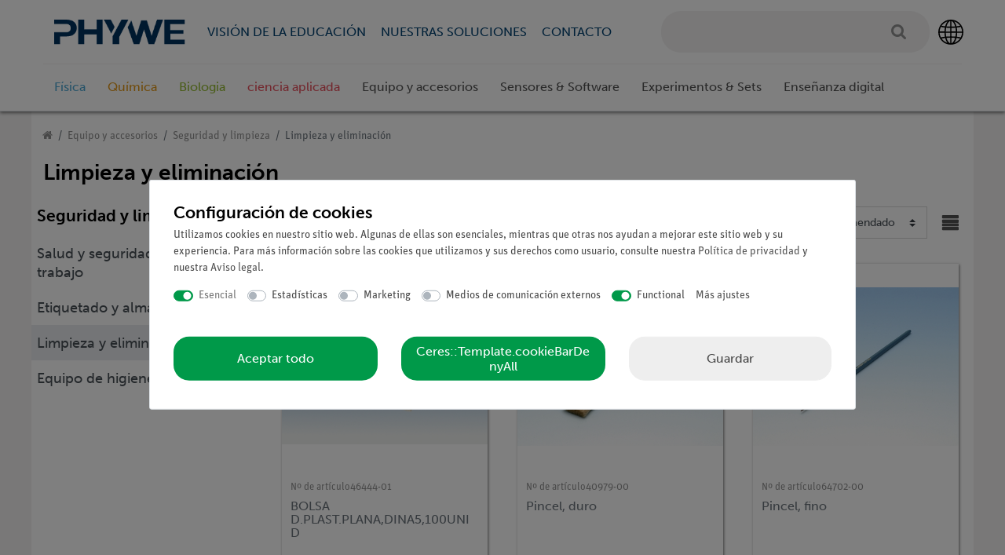

--- FILE ---
content_type: text/html; charset=UTF-8
request_url: https://www.phywe.com/es/equipo-y-accesorios/seguridad-y-limpieza/limpieza-y-eliminacion/
body_size: 132548
content:






<!DOCTYPE html>

<html lang="es" data-framework="vue" prefix="og: http://ogp.me/ns#" class="icons-loading">

<head>
                
                    

    <script type="text/javascript">
    (function() {
        var _availableConsents = {"necessary.consent":[true,[],null],"necessary.consentActiveStatus":[true,["consentActiveStatus","_transaction_ids","cr-freeze"],null],"necessary.externalId":[true,["externalID"],null],"necessary.session":[true,[],null],"necessary.csrf":[true,["XSRF-TOKEN"],null],"necessary.shopbooster_cookie":[true,["plenty_cache"],null],"tracking.googleanalytics":[false,["\/^_gat_UA-\/","\/^_ga_\/","_ga","_gid","_gat","AMP_TOKEN","__utma","__utmt","__utmb","__utmc","__utmz","__utmv","__utmx","__utmxx","_gaexp","_opt_awcid","_opt_awmid","_opt_awgid","_opt_awkid","_opt_utmc"],false],"tracking.hotjar":[false,["_hjClosedSurveyInvites","_hjDonePolls","_hjMinimizedPolls","_hjShownFeedbackMessage","_hjSessionTooLarge","_hjSessionRejected","_hjSessionResumed","_hjid","_hjRecordingLastActivity","_hjTLDTest","_hjUserAttributesHash","_hjCachedUserAttributes","_hjLocalStorageTest","_hjIncludedInPageviewSample","_hjIncludedInSessionSample","_hjAbsoluteSessionInProgress","_hjFirstSeen","_hjViewportId","_hjRecordingEnabled"],false],"marketing.googleads":[false,["_gcl_au","IDE","1P_JAR","AID","ANID","CONSENT","DSID","DV","NID","APISID","HSID","SAPISID","SID","SIDCC","SSID","test_cookie"],false],"media.reCaptcha":[null,[],null],"convenience.tagmanager":[true,["no-cookies"],true],"convenience.languageDetection":[null,[],null]};
        var _allowedCookies = ["plenty_cache","no-cookies","consentActiveStatus","_transaction_ids","cr-freeze","externalID","XSRF-TOKEN","plenty-shop-cookie","PluginSetPreview","SID_PLENTY_ADMIN_49091","PreviewCookie"] || [];

        window.ConsentManager = (function() {
            var _consents = (function() {
                var _rawCookie = document.cookie.split(";").filter(function (cookie) {
                    return cookie.trim().indexOf("plenty-shop-cookie=") === 0;
                })[0];

                if (!!_rawCookie) {
                    try {
                        _rawCookie = decodeURIComponent(_rawCookie);
                    } catch (e) {
                        document.cookie = "plenty-shop-cookie= ; expires = Thu, 01 Jan 1970 00:00:00 GMT"
                        return null;
                    }

                    try {
                        return JSON.parse(
                            _rawCookie.trim().substr("plenty-shop-cookie=".length)
                        );
                    } catch (e) {
                        return null;
                    }
                }
                return null;
            })();

            Object.keys(_consents || {}).forEach(function(group) {
                if(typeof _consents[group] === 'object' && _consents[group] !== null)
                {
                    Object.keys(_consents[group] || {}).forEach(function(key) {
                        var groupKey = group + "." + key;
                        if(_consents[group][key] && _availableConsents[groupKey] && _availableConsents[groupKey][1].length) {
                            Array.prototype.push.apply(_allowedCookies, _availableConsents[groupKey][1]);
                        }
                    });
                }
            });

            if(!_consents) {
                Object.keys(_availableConsents || {})
                    .forEach(function(groupKey) {
                        if(_availableConsents[groupKey] && ( _availableConsents[groupKey][0] || _availableConsents[groupKey][2] )) {
                            Array.prototype.push.apply(_allowedCookies, _availableConsents[groupKey][1]);
                        }
                    });
            }

            var _setResponse = function(key, response) {
                _consents = _consents || {};
                if(typeof key === "object" && typeof response === "undefined") {
                    _consents = key;
                    document.dispatchEvent(new CustomEvent("consent-change", {
                        detail: {key: null, value: null, data: key}
                    }));
                    _enableScriptsOnConsent();
                } else {
                    var groupKey = key.split(".")[0];
                    var consentKey = key.split(".")[1];
                    _consents[groupKey] = _consents[groupKey] || {};
                    if(consentKey === "*") {
                        Object.keys(_availableConsents).forEach(function(aKey) {
                            if(aKey.split(".")[0] === groupKey) {
                                _consents[groupKey][aKey.split(".")[1]] = response;
                            }
                        });
                    } else {
                        _consents[groupKey][consentKey] = response;
                    }
                    document.dispatchEvent(new CustomEvent("consent-change", {
                        detail: {key: key, value: response, data: _consents}
                    }));
                    _enableScriptsOnConsent();
                }
                if(!_consents.hasOwnProperty('_id')) {
                    _consents['_id'] = "b57602599712166087531992bc0dda6ea3027563";
                }

                Object.keys(_availableConsents).forEach(function(key) {
                    if((_availableConsents[key][1] || []).length > 0) {
                        if(_isConsented(key)) {
                            _availableConsents[key][1].forEach(function(cookie) {
                                if(_allowedCookies.indexOf(cookie) < 0) _allowedCookies.push(cookie);
                            });
                        } else {
                            _allowedCookies = _allowedCookies.filter(function(cookie) {
                                return _availableConsents[key][1].indexOf(cookie) < 0;
                            });
                        }
                    }
                });

                document.cookie = "plenty-shop-cookie=" + JSON.stringify(_consents) + "; path=/; expires=" + _expireDate() + "; secure";
            };
            var _hasResponse = function() {
                return _consents !== null;
            };

            var _expireDate = function() {
                var expireSeconds = 0;
                                    expireSeconds = 8640000;
                                const date = new Date();
                date.setSeconds(date.getSeconds() + expireSeconds);
                const offset = date.getTimezoneOffset() / 60;
                date.setHours(date.getHours() - offset)
                return date.toUTCString();
            }
            var _isConsented = function(key) {
                var groupKey = key.split(".")[0];
                var consentKey = key.split(".")[1];

                if (consentKey === "*") {
                    return Object.keys(_availableConsents).some(function (aKey) {
                        var aGroupKey = aKey.split(".")[0];
                        return aGroupKey === groupKey && _isConsented(aKey);
                    });
                } else {
                    if(!_hasResponse()) {
                        return _availableConsents[key][0] || _availableConsents[key][2];
                    }

                    if(_consents.hasOwnProperty(groupKey) && _consents[groupKey].hasOwnProperty(consentKey))
                    {
                        return !!_consents[groupKey][consentKey];
                    }
                    else {
                        if(!!_availableConsents[key])
                        {
                            return _availableConsents[key][0];
                        }

                        console.warn("Cookie has been blocked due to not being registered: " + key);
                        return false;
                    }
                }
            };
            var _getConsents = function() {
                var _result = {};
                Object.keys(_availableConsents).forEach(function(key) {
                    var groupKey = key.split(".")[0];
                    var consentKey = key.split(".")[1];
                    _result[groupKey] = _result[groupKey] || {};
                    if(consentKey !== "*") {
                        _result[groupKey][consentKey] = _isConsented(key);
                    }
                });
                return _result;
            };
            var _isNecessary = function(key) {
                return _availableConsents.hasOwnProperty(key) && _availableConsents[key][0];
            };
            var _enableScriptsOnConsent = function() {
                var elementsToEnable = document.querySelectorAll("script[data-cookie-consent]");
                Array.prototype.slice.call(elementsToEnable).forEach(function(el) {
                    if(el.dataset && el.dataset.cookieConsent && el.type !== "application/javascript") {
                        var newScript = document.createElement("script");
                        if(el.src) {
                            newScript.src = el.src;
                        } else {
                            newScript.textContent = el.textContent;
                        }
                        el.parentNode.replaceChild(newScript, el);
                    }
                });
            };
            window.addEventListener("load", _enableScriptsOnConsent);
            
            return {
                setResponse: _setResponse,
                hasResponse: _hasResponse,
                isConsented: _isConsented,
                getConsents: _getConsents,
                isNecessary: _isNecessary
            };
        })();
    })();
</script>


    
<meta charset="utf-8">
<meta http-equiv="X-UA-Compatible" content="IE=edge">
<meta name="viewport" content="width=device-width, initial-scale=1">
<meta name="generator" content="plentymarkets" />

    


<link rel="icon" type="img/ico" href="https://cdn02.plentymarkets.com/jd5w7us67fek/frontend/Onlineshop/Images/Favicon/favicon.ico">


                <link rel="canonical" href="https://www.phywe.com/es/equipo-y-accesorios/seguridad-y-limpieza/limpieza-y-eliminacion/">


            <link rel="alternate" hreflang="x-default" href="https://www.phywe.com/equipment-accessories/safety-and-cleaning/cleaning-disposal/"/>
            <link rel="alternate" hreflang="de" href="https://www.phywe.com/de/geraete-zubehoer/sicherheit-reinigung/reinigung-entsorgung/"/>
            <link rel="alternate" hreflang="en" href="https://www.phywe.com/equipment-accessories/safety-and-cleaning/cleaning-disposal/"/>
            <link rel="alternate" hreflang="fr" href="https://www.phywe.com/fr/equipement-et-accessoires/securite-et-nettoyage/nettoyage-et-elimination/"/>
            <link rel="alternate" hreflang="es" href="https://www.phywe.com/es/equipo-y-accesorios/seguridad-y-limpieza/limpieza-y-eliminacion/"/>
            <link rel="alternate" hreflang="ru" href="https://www.phywe.com/ru/pribory-i-prinadlezhnosti/bezopasnost-utilizatziya-i-ochistka/ochistka-i-utilizatziya/"/>
    
<style data-font="Custom-Font">
    
                
        .icons-loading .fa { visibility: hidden !important; }
    #varianten .itemslist .variation-select .col-6 {
        display: none !important;
    }
    #varianten .itemslist .variation-select .col-12, #varianten .itemslist .variation-select .col-12 .input-unit {
        flex: 100%;
        width: 100%;
        min-width: unset !important;
        max-width: 100%;
        margin-bottom: 0 !important;
    }
    #varianten .itemslist .variation-select .col-12 .input-unit {
        position: relative;
        bottom: -5px;
    }
    #varianten .itemslist .variation-select .col-12 .input-unit label {
        display: none !important;
    }
</style>

<link rel="preload" href="https://cdn02.plentymarkets.com/jd5w7us67fek/plugin/381/ceres/css/ceres-icons.css" as="style" onload="this.onload=null;this.rel='stylesheet';">
<noscript><link rel="stylesheet" href="https://cdn02.plentymarkets.com/jd5w7us67fek/plugin/381/ceres/css/ceres-icons.css"></noscript>

                <link rel="preload" as="style" href="https://cdn02.plentymarkets.com/jd5w7us67fek/plugin/381/phywe/css/ceres-base.min.css?v=f1824f9c4b84e8596e027457b4a2515b1ef4f868">
    <link rel="stylesheet" href="https://cdn02.plentymarkets.com/jd5w7us67fek/plugin/381/phywe/css/ceres-base.min.css?v=f1824f9c4b84e8596e027457b4a2515b1ef4f868">


<script type="application/javascript">
    /*! loadCSS. [c]2017 Filament Group, Inc. MIT License */
    /* This file is meant as a standalone workflow for
    - testing support for link[rel=preload]
    - enabling async CSS loading in browsers that do not support rel=preload
    - applying rel preload css once loaded, whether supported or not.
    */
    (function( w ){
        "use strict";
        // rel=preload support test
        if( !w.loadCSS ){
            w.loadCSS = function(){};
        }
        // define on the loadCSS obj
        var rp = loadCSS.relpreload = {};
        // rel=preload feature support test
        // runs once and returns a function for compat purposes
        rp.support = (function(){
            var ret;
            try {
                ret = w.document.createElement( "link" ).relList.supports( "preload" );
            } catch (e) {
                ret = false;
            }
            return function(){
                return ret;
            };
        })();

        // if preload isn't supported, get an asynchronous load by using a non-matching media attribute
        // then change that media back to its intended value on load
        rp.bindMediaToggle = function( link ){
            // remember existing media attr for ultimate state, or default to 'all'
            var finalMedia = link.media || "all";

            function enableStylesheet(){
                // unbind listeners
                if( link.addEventListener ){
                    link.removeEventListener( "load", enableStylesheet );
                } else if( link.attachEvent ){
                    link.detachEvent( "onload", enableStylesheet );
                }
                link.setAttribute( "onload", null );
                link.media = finalMedia;
            }

            // bind load handlers to enable media
            if( link.addEventListener ){
                link.addEventListener( "load", enableStylesheet );
            } else if( link.attachEvent ){
                link.attachEvent( "onload", enableStylesheet );
            }

            // Set rel and non-applicable media type to start an async request
            // note: timeout allows this to happen async to let rendering continue in IE
            setTimeout(function(){
                link.rel = "stylesheet";
                link.media = "only x";
            });
            // also enable media after 3 seconds,
            // which will catch very old browsers (android 2.x, old firefox) that don't support onload on link
            setTimeout( enableStylesheet, 3000 );
        };

        // loop through link elements in DOM
        rp.poly = function(){
            // double check this to prevent external calls from running
            if( rp.support() ){
                return;
            }
            var links = w.document.getElementsByTagName( "link" );
            for( var i = 0; i < links.length; i++ ){
                var link = links[ i ];
                // qualify links to those with rel=preload and as=style attrs
                if( link.rel === "preload" && link.getAttribute( "as" ) === "style" && !link.getAttribute( "data-loadcss" ) ){
                    // prevent rerunning on link
                    link.setAttribute( "data-loadcss", true );
                    // bind listeners to toggle media back
                    rp.bindMediaToggle( link );
                }
            }
        };

        // if unsupported, run the polyfill
        if( !rp.support() ){
            // run once at least
            rp.poly();

            // rerun poly on an interval until onload
            var run = w.setInterval( rp.poly, 500 );
            if( w.addEventListener ){
                w.addEventListener( "load", function(){
                    rp.poly();
                    w.clearInterval( run );
                } );
            } else if( w.attachEvent ){
                w.attachEvent( "onload", function(){
                    rp.poly();
                    w.clearInterval( run );
                } );
            }
        }


        // commonjs
        if( typeof exports !== "undefined" ){
            exports.loadCSS = loadCSS;
        }
        else {
            w.loadCSS = loadCSS;
        }
    }( typeof global !== "undefined" ? global : this ) );

    if(document.fonts) {
        document.fonts.addEventListener("loadingdone", function(evt) {
            if(document.fonts.check("1em FontAwesome")) {
                document.documentElement.classList.remove('icons-loading');
            }
        });

        window.addEventListener("load", function(evt) {
            if(document.fonts.check("1em FontAwesome")) {
                document.documentElement.classList.remove('icons-loading');
            }
        });
    } else {
        document.documentElement.classList.remove('icons-loading');
    }
</script>

                    

<!-- Extend the existing style with a template -->
                            


<script>

    
    function setCookie(name,value,days) {
        var expires = "";
        if (days) {
            var date = new Date();
            date.setTime(date.getTime() + (days*24*60*60*1000));
            expires = "; expires=" + date.toUTCString();
        }
        document.cookie = name + "=" + (value || "")  + expires + "; path=/";
    }
    function getCookie(name) {
        var nameEQ = name + "=";
        var ca = document.cookie.split(';');
        for (var i = 0; i < ca.length; i++) {
            var c = ca[i];
            while (c.charAt(0) == ' ') c = c.substring(1, c.length);
            if (c.indexOf(nameEQ) == 0) return c.substring(nameEQ.length, c.length);
        }
        return null;
    }

    if (getCookie("externalID") == null) {
        setCookie("externalID",  '696b507826790' + Math.random(), 100);
    }

    let consentActiveStatus = [{"googleanalytics":"false","googleads":"false","facebookpixel":"false","bingads":"false","pinterest":"false","adcell":"false","econda":"false","channelpilot":"false","sendinblue":"false","hotjar":"true","moebelde":"false","intelligentreach":"false","clarity":"false","awin":"false","belboon":"false"}];
    setCookie("consentActiveStatus",JSON.stringify(consentActiveStatus),100);

    function normalizeString(a) {
        return a.replace(/[^\w\s]/gi, '');
    }

    function convertAttributesToText(attributes){
        var variantText = '';

        if(attributes.length){
            for(let i = 0; i < attributes.length ; i++){
                variantText+= attributes[i]["value"]["names"]["name"];
                if(i !== (attributes.length-1)){
                    variantText+= ", ";
                }
            }
        }
        return variantText;
    }

    function sendProductListClick(position, products) {
        var payload = {

            'ecommerce': {
                'currencyCode': '',
                'click': {
                    'actionField': {'list': ''},
                    'products': new Array(products[position])
                }
            },
            'ga4Event': 'select_item',
            'nonInteractionHit': false,
            'event': 'ecommerceEvent',
            'eventCategory': 'E-Commerce',
            'eventAction': 'Produktklick',
            'eventLabel': '',
            'eventValue': undefined
        };
        dataLayer.push(payload);    }

    function capiCall(payload){
            }

    window.dataLayer = window.dataLayer || [];

        function gtag() { window.dataLayer.push(arguments); }

    let plentyShopCookie = getCookie("plenty-shop-cookie");
    let ad_storage = 'denied';
    let analytics_storage =  'denied';

    plentyShopCookie = (typeof plentyShopCookie === "undefined") ? '' : JSON.parse(decodeURIComponent(plentyShopCookie));
    
    if(plentyShopCookie){
         ad_storage=  plentyShopCookie.marketing.googleads ? 'granted' : 'denied';
        ;
         analytics_storage=  plentyShopCookie.tracking.googleanalytics ? 'granted' : 'denied';
            }

    gtag('consent', 'default', {
        ad_storage:  ad_storage,
        analytics_storage: analytics_storage
    });
    
    document.addEventListener("consent-change", function (e){

        
        var consentIntervall = setInterval(function(){

                        gtag('consent', 'update', {
                ad_storage:   e.detail.data.marketing.googleads ? 'granted' : 'denied',
                analytics_storage: e.detail.data.tracking.googleanalytics ? 'granted' : 'denied'            });
            
            var payload = {
                'event': 'consentChanged'
            };
            dataLayer.push(payload);
            clearInterval(consentIntervall);
        }, 200);

    });
</script>


                    
            <link rel="preload" href="https://use.typekit.net/rjl0xzy.css" as="style" onload="this.onload=null;this.rel='stylesheet';">
    








            



        
    
    
              

    
    
    
    
    

    


<meta name="robots" content="ALL">
<meta property="og:title" content="Limpieza y eliminación | PHYWE"/>
<meta property="og:type" content="article"/>
<meta property="og:url" content="https://www.phywe.com/es/equipo-y-accesorios/seguridad-y-limpieza/limpieza-y-eliminacion/"/>
<meta property="og:image" content="https://cdn02.plentymarkets.com/jd5w7us67fek/frontend/landing/images/logo/phywe-logo-new-bold.png"/>

<script type="application/ld+json">
{
    "@context": "http://schema.org",
    "@type": "WebSite",
    "url": "https://www.phywe.com/es/equipo-y-accesorios/seguridad-y-limpieza/limpieza-y-eliminacion/"
    }
</script>

<title>Limpieza y eliminación | PHYWE</title>
    
            <link rel="apple-touch-icon" sizes="180x180" href="https://cdn02.plentymarkets.com/jd5w7us67fek/frontend/Onlineshop/Images/Favicon/apple-touch-icon.png"><link rel="icon" type="image/png" sizes="32x32" href="https://cdn02.plentymarkets.com/jd5w7us67fek/frontend/Onlineshop/Images/Favicon/favicon-32x32.png"><link rel="icon" type="image/png" sizes="16x16" href="https://cdn02.plentymarkets.com/jd5w7us67fek/frontend/Onlineshop/Images/Favicon/favicon-16x16.png"><link rel="manifest" href="https://cdn02.plentymarkets.com/jd5w7us67fek/frontend/Onlineshop/Images/Favicon/site.webmanifest"><link rel="mask-icon" href="https://cdn02.plentymarkets.com/jd5w7us67fek/frontend/Onlineshop/Images/Favicon/safari-pinned-tab.svg" color="#5bbad5"><link rel="shortcut icon" href="https://cdn02.plentymarkets.com/jd5w7us67fek/frontend/Onlineshop/Images/Favicon/favicon.ico"><meta name="msapplication-TileColor" content="#da532c"><meta name="msapplication-config" content="https://cdn02.plentymarkets.com/jd5w7us67fek/frontend/Onlineshop/Images/Favicon/browserconfig.xml"><meta name="theme-color" content="#ffffff"><meta name="google-site-verification" content="zMscFiTsPbqvkTsu8OjALI7mpUUMfkIM1CxM6UkAoSc" /><script>        let isSignUp = false;        document.addEventListener("onSignUpSuccess", function (e) {                        isSignUp = true;            localStorage.setItem("signupTime", new Date().getTime());        });        document.addEventListener("onSetUserData", function (e) {                        if (e.detail.oldState.user.userData == null && e.detail.newState.user.userData !== null) {                let lastSignUpTime = localStorage.getItem("signupTime");                let timeDiff = new Date().getTime() - lastSignUpTime;                let is24HoursPassed = timeDiff > 24 * 60 * 60 * 1000;                if (isSignUp || is24HoursPassed) {                                        var payload = {                        'event': isSignUp ? 'sign_up' : 'login',                        'user_id': e.detail.newState.user.userData.id,                        'pageType': 'tpl.category.item'                    };                    dataLayer.push(payload);                                        isSignUp = false;                }            }        });                var payload ={            'event': 'facebookEvent',            'event_id': '696b5078279b1' + Math.random(),            'facebookEventName': 'PageView'        };        dataLayer.push(payload);        capiCall(payload);                document.addEventListener("onAddWishListId", function (e) {            var payload = {                'event': 'AddToWishlist',                'event_id': '696b5078279b1' + Math.random(),                'ga4Event': 'add_to_wishlist',                'content_name': 'Equipo y accesorios &gt;&gt; Seguridad y limpieza &gt;&gt; Limpieza y eliminación',                'content_category': '',                'content_type': 'product',                'content_ids': e.detail.payload,                'contents': '',                'currency': 'EUR',                'value': '0.01'            };            dataLayer.push(payload);                    });        document.addEventListener("onSetWishListItems", function (e) {            console.log(e.detail.payload);            if (typeof e.detail.payload !== 'undefined') {                var products = [];                var idList = [];                var contents = [];                e.detail.payload.forEach(function (item, index) {                    products.push({                        id: item.data.item.id + '',                        name: item.data.texts.name1,                        price: item.data.prices.default.price.value + '',                        brand: item.data.item.manufacturer.externalName,                        category: item.data.texts.urlPath,                        variant: convertAttributesToText(item.data.attributes),                        position: index,                        list: 'Wunschliste'                    });                    contents.push({                        id: item.data.item.id,                        quantity: 1,                        item_price: item.data.prices.default.price.value                    });                    idList.push(item.id);                });                var payload = {                    'ecommerce': {                        'currencyCode': 'EUR',                        'impressions': products                    },                    'google_tag_params': {                        'ecomm_prodid': idList,                        'ecomm_pagetype': 'other',                        'ecomm_category': 'Wunschliste',                    },                    'content_ids': idList,                    'content_name': 'Wunschliste',                    'content_type': 'product',                    'contents': contents,                    'currency': 'EUR',                    'value': '0.01',                    'event': 'ecommerceEvent',                    'event_id': '696b5078279b1' + Math.random(),                    'ga4Event': 'view_item_list',                    'eventCategory': 'E-Commerce',                    'eventAction': 'Produktimpression',                    'eventLabel': 'Equipo y accesorios &gt;&gt; Seguridad y limpieza &gt;&gt; Limpieza y eliminación',                    'eventValue': undefined                };                dataLayer.push(payload);                capiCall(payload);                /*document.addEventListener("DOMContentLoaded", function(event) {                    var mountedItems = document.querySelectorAll(".wishlist .basket-list-item .meta-container a");                    if (mountedItems.length > 0) {                        for (let i = 0; i < mountedItems.length; i++) {                            mountedItems[i].addEventListener("click", function () {                                sendProductListClick(i, products);                            })                        }                    }else{                        console.warn("[Google Analytics] Init product click-listener failed: category-item not found");                    }                });*/            }        });        document.addEventListener("onContactFormSend", function (e) {            var payload ={                'event': 'facebookEvent',                'event_id': '696b5078279b1' + Math.random(),                'facebookEventName': 'Contact',                'currency': 'EUR',                'value': '0.01'            };            dataLayer.push(payload);            capiCall(payload);        });        document.addEventListener("onSetVariationOrderProperty", function (e) {            var payload = {                'event': 'facebookEvent',                'facebookEventName': 'CustomizeProduct',                'event_id': '696b5078279b1' + Math.random(),                'currency': 'EUR',                'value': '0.01'            };            dataLayer.push(payload);            capiCall(payload);        });        document.addEventListener("onAddBasketItem", function (e) {                        var payload = {                'ecommerce': {                    'currencyCode': 'EUR',                    'add': {                        'actionField':                            {'list': 'Equipo y accesorios &gt;&gt; Seguridad y limpieza &gt;&gt; Limpieza y eliminación'},                        'products': [{                            'id': e.detail.payload[0].variationId + '',                            'quantity': e.detail.payload[0].quantity,                            'price': e.detail.payload[0].price+'',                            'variant': convertAttributesToText(e.detail.payload[0].variation.data.attributes),                            'name': e.detail.payload[0].variation.data.texts.name1,                            'brand': e.detail.payload[0].variation.data.item.manufacturer.externalName,                            'category': e.detail.payload[0].variation.data.texts.urlPath                                                    }]                    }                },                'content_name': 'Equipo y accesorios &gt;&gt; Seguridad y limpieza &gt;&gt; Limpieza y eliminación',                'content_type': 'product',                'content_ids': e.detail.payload[0].variationId,                'contents': [{                    'id': e.detail.payload[0].variationId,                    'quantity': e.detail.payload[0].quantity,                    'item_price': e.detail.payload[0].price                }],                'currency': 'EUR',                'value': '0.01',                'addCartValue':e.detail.payload[0].price+'',                'addCartQty': e.detail.payload[0].quantity,                'addCartId':e.detail.payload[0].variationId + '',                'addCartVariant': convertAttributesToText(e.detail.payload[0].variation.data.attributes),                'addCartName': e.detail.payload[0].variation.data.texts.name1,                'addCartBrand': e.detail.payload[0].variation.data.item.manufacturer.externalName,                'addCartCategory': e.detail.payload[0].variation.data.texts.urlPath,                'addCartImage': e.detail.payload[0].variation.data.images.all[0].url,                'addCartItemLink': "https://www.phywe.com/a-" + e.detail.payload[0].variation.data.item.id,                'nonInteractionHit': false,                'event': 'ecommerceEvent',                'event_id': '696b5078279b1' + Math.random(),                'ga4Event': 'add_to_cart',                'eventCategory': 'E-Commerce',                'eventAction': 'addToCart',                'eventLabel': undefined,                'eventValue': undefined            };            dataLayer.push(payload);            capiCall(payload);        }, false);        document.addEventListener("onRemoveBasketItem", function (e) {            changeQty('remove', e);        });        document.addEventListener("onUpdateBasketItemQuantity",function (e) {            function isCurrentItem(item) {                return item.id == e.detail.payload.id;            }            currentBasketItem = e.detail.oldState.basket.items.find(isCurrentItem);            var origQty = currentBasketItem.quantity;            var newQty = e.detail.payload.quantity;            var qtyDiff = newQty - origQty;            if (qtyDiff > 0) {                changeQty("add", e, qtyDiff);            }            else{                changeQty("remove", e, qtyDiff *= -1);            }        });        document.addEventListener("onUpdateBasketItem", function (e) {            function isCurrentItem(item) {                return item.id == e.detail.payload.id;            }            currentBasketItem = e.detail.oldState.basket.items.find(isCurrentItem);            var origQty = currentBasketItem.quantity;            var newQty = e.detail.payload.quantity;            var qtyDiff = newQty - origQty;            if (qtyDiff > 0) {                changeQty("add", e, qtyDiff);            }        });        function changeQty(action, e, qty = e.detail.quantity) {            var currentBasketItem;            if (e.type === "onRemoveBasketItem") {                function isCurrentItem(item) {                    return item.id == e.detail.payload;                }                currentBasketItem = e.detail.oldState.basket.items.find(isCurrentItem);                qty = currentBasketItem.quantity;            } else {                function isCurrentItem(item) {                    return item.variationId == e.detail.payload.variationId;                }                currentBasketItem = e.detail.newState.basket.items.find(isCurrentItem);            }                        var payload = {                'ecommerce': {                    'currencyCode': 'EUR',                    [action]: {                        'products': [{                            'name': currentBasketItem.variation.data.texts.name1,                            'id': currentBasketItem.variationId + '',                            'price': currentBasketItem.price + '',                            'variant': convertAttributesToText(currentBasketItem.variation.data.attributes),                            'brand': currentBasketItem.variation.data.item.manufacturer.externalName,                            'category': currentBasketItem.variation.data.texts.urlPath,                            'quantity': qty                                                      }]                    }                },                'content_name': 'Warenkorbvorschau',                'content_type': 'product',                'content_ids': currentBasketItem.variationId,                'contents': [{                    'id': currentBasketItem.variationId,                    'quantity': qty,                    'item_price': currentBasketItem.price                }],                'currency': 'EUR',                'value': '0.01',                'addCartValue':currentBasketItem.price+'',                'addCartQty': currentBasketItem.quantity,                'addCartId':currentBasketItem.variationId + '',                'addCartVariant': convertAttributesToText(currentBasketItem.variation.data.attributes),                'addCartName': currentBasketItem.variation.data.texts.name1,                'addCartBrand': currentBasketItem.variation.data.item.manufacturer.externalName,                'addCartCategory': currentBasketItem.variation.data.texts.urlPath,                'addCartImage':  currentBasketItem.variation.data.images.all[0].url,                'addCartItemLink': "https://www.phywe.com/a-" +  currentBasketItem.variation.data.item.id,                'nonInteractionHit': false,                'event': 'ecommerceEvent',                'event_id': '696b5078279b1' + Math.random(),                'eventCategory': 'E-Commerce',                'ga4Event' : action + (action === 'add' ? '_to': '_from') + '_cart',                'eventAction': action + 'FromCart',                'eventLabel': undefined,                'eventValue': undefined            };            dataLayer.push(payload);            capiCall(payload);        }    </script><script>    const products = new Array();        products.push({"id":"5336","name":"BOLSA D.PLAST.PLANA,DINA5,100UNID","price":"0","brand":"","category":"equipo-y-accesorios\/seguridad-y-limpieza\/limpieza-y-eliminacion\/bolsa-d-plast-plana-dina5-100unid","variant":"","position":0,"list":"Equipo y accesorios >> Seguridad y limpieza >> Limpieza y eliminaci\u00f3n","shopaktion":""});        products.push({"id":"5110","name":"Pincel, duro","price":"0","brand":"","category":"equipo-y-accesorios\/seguridad-y-limpieza\/limpieza-y-eliminacion\/pincel-duro","variant":"","position":1,"list":"Equipo y accesorios >> Seguridad y limpieza >> Limpieza y eliminaci\u00f3n","shopaktion":""});        products.push({"id":"5832","name":"Pincel, fino","price":"0","brand":"","category":"equipo-y-accesorios\/seguridad-y-limpieza\/limpieza-y-eliminacion\/pincel-fino","variant":"","position":2,"list":"Equipo y accesorios >> Seguridad y limpieza >> Limpieza y eliminaci\u00f3n","shopaktion":""});        products.push({"id":"5362","name":"ESCOB.UNIVER.,NYLON,MANGO PLAST.","price":"0","brand":"","category":"equipo-y-accesorios\/seguridad-y-limpieza\/limpieza-y-eliminacion\/escob-univer-nylon-mango-plast","variant":"","position":3,"list":"Equipo y accesorios >> Seguridad y limpieza >> Limpieza y eliminaci\u00f3n","shopaktion":""});        products.push({"id":"5392","name":"BROCHA LIMPIAD.P.VASOS, MANGO MAD","price":"0","brand":"","category":"equipo-y-accesorios\/seguridad-y-limpieza\/limpieza-y-eliminacion\/brocha-limpiad-p-vasos-mango-mad","variant":"","position":4,"list":"Equipo y accesorios >> Seguridad y limpieza >> Limpieza y eliminaci\u00f3n","shopaktion":""});        products.push({"id":"5394","name":"ESCOBILLA P.BURETAS","price":"0","brand":"","category":"equipo-y-accesorios\/seguridad-y-limpieza\/limpieza-y-eliminacion\/escobilla-p-buretas","variant":"","position":5,"list":"Equipo y accesorios >> Seguridad y limpieza >> Limpieza y eliminaci\u00f3n","shopaktion":""});        products.push({"id":"5413","name":"ESCOB.LIMP.CILINDR.,CABEZA FLEX.","price":"0","brand":"","category":"equipo-y-accesorios\/seguridad-y-limpieza\/limpieza-y-eliminacion\/escob-limp-cilindr-cabeza-flex","variant":"","position":6,"list":"Equipo y accesorios >> Seguridad y limpieza >> Limpieza y eliminaci\u00f3n","shopaktion":""});        products.push({"id":"5400","name":"BA\u00d1O ULTRASON.D.LIMPIEZA,RK100 H","price":"0","brand":"","category":"equipo-y-accesorios\/seguridad-y-limpieza\/limpieza-y-eliminacion\/bano-ultrason-d-limpieza-rk100-h","variant":"","position":7,"list":"Equipo y accesorios >> Seguridad y limpieza >> Limpieza y eliminaci\u00f3n","shopaktion":""});        products.push({"id":"19364","name":"Bandeja pl\u00e1stica para trabajar con mercurio","price":"0","brand":"","category":"equipo-y-accesorios\/seguridad-y-limpieza\/limpieza-y-eliminacion\/bandeja-plastica-para-trabajar-con-mercurio","variant":"","position":8,"list":"Equipo y accesorios >> Seguridad y limpieza >> Limpieza y eliminaci\u00f3n","shopaktion":""});        products.push({"id":"5935","name":"Rejilla de escurrido con bandeja de goteo","price":"0","brand":"","category":"equipo-y-accesorios\/seguridad-y-limpieza\/limpieza-y-eliminacion\/rejilla-de-escurrido-con-bandeja-de-goteo","variant":"","position":9,"list":"Equipo y accesorios >> Seguridad y limpieza >> Limpieza y eliminaci\u00f3n","shopaktion":""});        products.push({"id":"5393","name":"ESCOBILLA P.PIPETA, PELO DE CABRA","price":"0","brand":"","category":"equipo-y-accesorios\/seguridad-y-limpieza\/limpieza-y-eliminacion\/escobilla-p-pipeta-pelo-de-cabra","variant":"","position":10,"list":"Equipo y accesorios >> Seguridad y limpieza >> Limpieza y eliminaci\u00f3n","shopaktion":""});        products.push({"id":"4447","name":"ETIQUETAS, DESECHOS QUIMICOS","price":"0","brand":"","category":"equipo-y-accesorios\/seguridad-y-limpieza\/limpieza-y-eliminacion\/etiquetas-desechos-quimicos","variant":"","position":11,"list":"Equipo y accesorios >> Seguridad y limpieza >> Limpieza y eliminaci\u00f3n","shopaktion":""});        products.push({"id":"4454","name":"CEPILLO PARA FRASCOS","price":"0","brand":"","category":"equipo-y-accesorios\/seguridad-y-limpieza\/limpieza-y-eliminacion\/cepillo-para-frascos","variant":"","position":12,"list":"Equipo y accesorios >> Seguridad y limpieza >> Limpieza y eliminaci\u00f3n","shopaktion":""});        products.push({"id":"4455","name":"CEPILLO P.TUB.ENS.D=10,L=190MM","price":"0","brand":"","category":"equipo-y-accesorios\/seguridad-y-limpieza\/limpieza-y-eliminacion\/cepillo-p-tub-ens-d-10-l-190mm","variant":"","position":13,"list":"Equipo y accesorios >> Seguridad y limpieza >> Limpieza y eliminaci\u00f3n","shopaktion":""});        products.push({"id":"4456","name":"Cepillo para tubo de ensayo con punta de lana,  d=20 mm","price":"0","brand":"","category":"cepillo-para-tubo-de-ensayo-con-punta-de-lana-d-20-mm","variant":"","position":14,"list":"Equipo y accesorios >> Seguridad y limpieza >> Limpieza y eliminaci\u00f3n","shopaktion":""});        products.push({"id":"4510","name":"CEPILLO P.TUB.ENS.PTA.LANA  D30MM","price":"0","brand":"","category":"equipo-y-accesorios\/seguridad-y-limpieza\/limpieza-y-eliminacion\/cepillo-p-tub-ens-pta-lana-d30mm","variant":"","position":15,"list":"Equipo y accesorios >> Seguridad y limpieza >> Limpieza y eliminaci\u00f3n","shopaktion":""});        var maxProducts = 35;    if (products.length > maxProducts) {        while (products.length) {            var p = products.splice(0, maxProducts);            var payload = {                'ecommerce': {                    'currencyCode': 'EUR',                    'impressions': p                },                'event': 'analyticsEvent',                'ga4Event' : 'view_item_list',                'eventCategory': 'E-Commerce',                'eventAction': 'Produktimpression',                'eventLabel': 'Kategorie',                'eventValue': undefined            };            dataLayer.push(payload);        }        var payload = {            'google_tag_params': {                'ecomm_prodid':[5336,5110,5832,5362,5392,5394,5413,5400,19364,5935,5393,4447,4454,4455,4456,4510],                'ecomm_pagetype': 'category',                'ecomm_category': 'Equipo y accesorios/Seguridad y limpieza/Limpieza y eliminación'            },            'content_ids': [5336,5110,5832,5362,5392,5394,5413,5400,19364,5935,5393,4447,4454,4455,4456,4510],            'content_name': normalizeString('Limpieza y eliminación'),            'content_type': 'product',            'idListComma':'5336,5110,5832,5362,5392,5394,5413,5400,19364,5935,5393,4447,4454,4455,4456,4510',            'categoryId': 192,            'contents': [{"id":5336,"quantity":1,"item_price":0},{"id":5110,"quantity":1,"item_price":0},{"id":5832,"quantity":1,"item_price":0},{"id":5362,"quantity":1,"item_price":0},{"id":5392,"quantity":1,"item_price":0},{"id":5394,"quantity":1,"item_price":0},{"id":5413,"quantity":1,"item_price":0},{"id":5400,"quantity":1,"item_price":0},{"id":19364,"quantity":1,"item_price":0},{"id":5935,"quantity":1,"item_price":0},{"id":5393,"quantity":1,"item_price":0},{"id":4447,"quantity":1,"item_price":0},{"id":4454,"quantity":1,"item_price":0},{"id":4455,"quantity":1,"item_price":0},{"id":4456,"quantity":1,"item_price":0},{"id":4510,"quantity":1,"item_price":0}],            'currency': 'EUR',            'value': '0.01',            'event': 'ecommerceEvent',            'event_id': '696b5078279b1' + Math.random(),            'eventCategory': 'E-Commerce',            'eventAction': 'Produktimpression',            'eventLabel': 'Kategorie',            'eventValue': undefined        };        dataLayer.push(payload);        capiCall(payload);    } else {        var payload = {            'ecommerce': {                'currencyCode': 'EUR',                'impressions': products            },            'google_tag_params': {                'ecomm_prodid':[5336,5110,5832,5362,5392,5394,5413,5400,19364,5935,5393,4447,4454,4455,4456,4510],                'ecomm_pagetype': 'category',                'ecomm_category': 'Equipo y accesorios/Seguridad y limpieza/Limpieza y eliminación'            },            'content_ids': [5336,5110,5832,5362,5392,5394,5413,5400,19364,5935,5393,4447,4454,4455,4456,4510],            'content_name': normalizeString('Limpieza y eliminación'),            'content_type': 'product',            'contents': [{"id":5336,"quantity":1,"item_price":0},{"id":5110,"quantity":1,"item_price":0},{"id":5832,"quantity":1,"item_price":0},{"id":5362,"quantity":1,"item_price":0},{"id":5392,"quantity":1,"item_price":0},{"id":5394,"quantity":1,"item_price":0},{"id":5413,"quantity":1,"item_price":0},{"id":5400,"quantity":1,"item_price":0},{"id":19364,"quantity":1,"item_price":0},{"id":5935,"quantity":1,"item_price":0},{"id":5393,"quantity":1,"item_price":0},{"id":4447,"quantity":1,"item_price":0},{"id":4454,"quantity":1,"item_price":0},{"id":4455,"quantity":1,"item_price":0},{"id":4456,"quantity":1,"item_price":0},{"id":4510,"quantity":1,"item_price":0}],            'currency': 'EUR',            'value': '0.01',            'event': 'ecommerceEvent',            'event_id': '696b5078279b1' + Math.random(),            'ga4Event' : 'view_item_list',            'eventCategory': 'E-Commerce',            'eventAction': 'Produktimpression',            'eventLabel': 'Kategorie',            'eventValue': undefined        };        dataLayer.push(payload);        capiCall(payload);    }    function sendProductClick(position) {        var payload = {            'ecommerce': {                'currencyCode': 'EUR',                'click': {                    'actionField': {'list': 'Equipo y accesorios &gt;&gt; Seguridad y limpieza &gt;&gt; Limpieza y eliminación'},                    'products': new Array(products[position])                }            },            'ga4Event' : 'select_item',            'nonInteractionHit': false,            'event': 'ecommerceEvent',            'eventCategory': 'E-Commerce',            'eventAction': 'Produktklick',            'eventLabel': 'Kategorie',            'eventValue': undefined        };        dataLayer.push(payload);    }    document.addEventListener("DOMContentLoaded", function(event) {        var mountedItems = document.querySelectorAll(".product-list > li");                if (mountedItems.length > 0) {            for (let i = 0; i < mountedItems.length; i++) {                mountedItems[i].addEventListener("click", function () {                        sendProductClick(i);                })            }        }else{            console.warn("[Google Analytics] Init product click-listener failed: Items not found. Adjust CSS selector in config");        }    });</script><!-- Google Tag Manager --><script type="text/plain" data-cookie-consent="convenience.tagmanager">        (function (w, d, s, l, i) {            w[l] = w[l] || [];            w[l].push({                'gtm.start':                    new Date().getTime(), event: 'gtm.js'            });            var f = d.getElementsByTagName(s)[0],                j = d.createElement(s), dl = l != 'dataLayer' ? '&l=' + l : '';            j.async = true;            j.src =                'https://www.googletagmanager.com/gtm.js?id=' + i + dl;            f.parentNode.insertBefore(j, f);        })(window, document, 'script', 'dataLayer', 'GTM-KRWJLG9');</script><!-- End Google Tag Manager -->
            <style>
/*! nouislider - 14.0.3 - 10/10/2019 */
.noUi-target,.noUi-target *{-webkit-touch-callout:none;-webkit-tap-highlight-color:transparent;-webkit-user-select:none;-ms-touch-action:none;touch-action:none;-ms-user-select:none;-moz-user-select:none;user-select:none;-moz-box-sizing:border-box;box-sizing:border-box}.noUi-target{position:relative;direction:ltr}.noUi-base,.noUi-connects{width:100%;height:100%;position:relative;z-index:1}.noUi-connects{overflow:hidden;z-index:0}.noUi-connect,.noUi-origin{will-change:transform;position:absolute;z-index:1;top:0;left:0;-ms-transform-origin:0 0;-webkit-transform-origin:0 0;-webkit-transform-style:preserve-3d;transform-origin:0 0;transform-style:flat}.noUi-connect{height:100%;width:100%}.noUi-origin{height:10%;width:10%}html:not([dir=rtl]) .noUi-horizontal .noUi-origin{left:auto;right:0}.noUi-vertical .noUi-origin{width:0}.noUi-horizontal .noUi-origin{height:0}.noUi-handle{-webkit-backface-visibility:hidden;backface-visibility:hidden;position:absolute}.noUi-touch-area{height:100%;width:100%}.noUi-state-tap .noUi-connect,.noUi-state-tap .noUi-origin{-webkit-transition:transform .3s;transition:transform .3s}.noUi-state-drag *{cursor:inherit!important}.noUi-horizontal{height:18px}.noUi-horizontal .noUi-handle{width:34px;height:28px;left:-17px;top:-6px}.noUi-vertical{width:18px}.noUi-vertical .noUi-handle{width:28px;height:34px;left:-6px;top:-17px}html:not([dir=rtl]) .noUi-horizontal .noUi-handle{right:-17px;left:auto}.noUi-target{background:#FAFAFA;border-radius:4px;border:1px solid #D3D3D3;box-shadow:inset 0 1px 1px #F0F0F0,0 3px 6px -5px #BBB}.noUi-connects{border-radius:3px}.noUi-connect{background:#3FB8AF}.noUi-draggable{cursor:ew-resize}.noUi-vertical .noUi-draggable{cursor:ns-resize}.noUi-handle{border:1px solid #D9D9D9;border-radius:3px;background:#FFF;cursor:default;box-shadow:inset 0 0 1px #FFF,inset 0 1px 7px #EBEBEB,0 3px 6px -3px #BBB}.noUi-active{box-shadow:inset 0 0 1px #FFF,inset 0 1px 7px #DDD,0 3px 6px -3px #BBB}.noUi-handle:after,.noUi-handle:before{content:"";display:block;position:absolute;height:14px;width:1px;background:#E8E7E6;left:14px;top:6px}.noUi-handle:after{left:17px}.noUi-vertical .noUi-handle:after,.noUi-vertical .noUi-handle:before{width:14px;height:1px;left:6px;top:14px}.noUi-vertical .noUi-handle:after{top:17px}[disabled] .noUi-connect{background:#B8B8B8}[disabled] .noUi-handle,[disabled].noUi-handle,[disabled].noUi-target{cursor:not-allowed}.noUi-pips,.noUi-pips *{-moz-box-sizing:border-box;box-sizing:border-box}.noUi-pips{position:absolute;color:#999}.noUi-value{position:absolute;white-space:nowrap;text-align:center}.noUi-value-sub{color:#ccc;font-size:10px}.noUi-marker{position:absolute;background:#CCC}.noUi-marker-sub{background:#AAA}.noUi-marker-large{background:#AAA}.noUi-pips-horizontal{padding:10px 0;height:80px;top:100%;left:0;width:100%}.noUi-value-horizontal{-webkit-transform:translate(-50%,50%);transform:translate(-50%,50%)}.noUi-rtl .noUi-value-horizontal{-webkit-transform:translate(50%,50%);transform:translate(50%,50%)}.noUi-marker-horizontal.noUi-marker{margin-left:-1px;width:2px;height:5px}.noUi-marker-horizontal.noUi-marker-sub{height:10px}.noUi-marker-horizontal.noUi-marker-large{height:15px}.noUi-pips-vertical{padding:0 10px;height:100%;top:0;left:100%}.noUi-value-vertical{-webkit-transform:translate(0,-50%);transform:translate(0,-50%);padding-left:25px}.noUi-rtl .noUi-value-vertical{-webkit-transform:translate(0,50%);transform:translate(0,50%)}.noUi-marker-vertical.noUi-marker{width:5px;height:2px;margin-top:-1px}.noUi-marker-vertical.noUi-marker-sub{width:10px}.noUi-marker-vertical.noUi-marker-large{width:15px}.noUi-tooltip{display:block;position:absolute;border:1px solid #D9D9D9;border-radius:3px;background:#fff;color:#000;padding:5px;text-align:center;white-space:nowrap}.noUi-horizontal .noUi-tooltip{-webkit-transform:translate(-50%,0);transform:translate(-50%,0);left:50%;bottom:120%}.noUi-vertical .noUi-tooltip{-webkit-transform:translate(0,-50%);transform:translate(0,-50%);top:50%;right:120%}
</style>
    
                <style>
    .topitems-loading {
        padding: 25px 25px 0px 25px;
    }
    .topitems-loading .item-placeholder-list {
        gap: 25px;
        column-count: 5;
        width: 100%;
    }
    .topitems-loading .item-placeholder-list > div {
        aspect-ratio: 21 / 34;
        flex: 1;
        display: block;
        background-color: #eee;
        margin-bottom: 25px;
        position: relative;
        overflow: hidden;
    }
    .topitems-loading .item-placeholder-list > div::before {
        content: "";
        position: absolute;
        top: 0;
        left: -150%;
        height: 100%;
        width: 150%;
        background: linear-gradient(
            90deg,
            rgba(238, 238, 238, 0) 0%,
            rgba(255, 255, 255, 0.6) 50%,
            rgba(238, 238, 238, 0) 100%
        );
        animation: shimmer 1.5s infinite;
    }
    @keyframes shimmer {
        100% {
            left: 100%;
        }
    }
    @media (min-width: 768px) and (max-width: 1200px) {
    .topitems-loading .item-placeholder-list > div:nth-child(n+4) {
        display: none;
    }
    }
    @media (max-width: 767px) {
    .topitems-loading .item-placeholder-list > div:nth-child(n+3) {
        display: none;
    }
    }
    </style>
                            
</head>
<body  class="page-category-item page-category category-192 category-23 mandant-49091 ">

                    

<script>
    if('ontouchstart' in document.documentElement)
    {
        document.body.classList.add("touch");
    }
    else
    {
        document.body.classList.add("no-touch");
    }
</script>


<div id="vue-app" class="app">
    
    <lazy-hydrate when-idle>
        <notifications template="#vue-notifications" :initial-notifications="{&quot;error&quot;:null,&quot;warn&quot;:null,&quot;info&quot;:null,&quot;success&quot;:null,&quot;log&quot;:null}"></notifications>
    </lazy-hydrate>


    

    

 
    <header id="page-header" class="default-header d-print-none">
        <div class="container-max">
            <div class="row flex-row-reverse position-relative">
                <div id="page-header-parent" class="col-12 header-container">
                    <div class="top-bar header-fw" style="display:none;">
                        <div class="container-max px-0 pr-lg-3">
                            <div class="row mx-0 flex-row-reverse position-relative">
                                                    
                                <div class="top-bar-items">
                                    <div class="controls">
                                        <ul id="controlsList" class="controls-list mb-0 d-flex list-inline pl-2 pl-sm-1 pl-md-0">
                                            <li class="list-inline-item control-user">
                                                <client-only>
                                                    <user-login-handler>
                                                        <a class="nav-link" data-toggle="modal" aria-label="Entrar">
                                                            <i class="fa fa-user mr-0 mr-sm-1" aria-hidden="true"></i>
                                                            <span class="d-none d-sm-inline">Entrar</span>
                                                        </a>
                                                        <a class="nav-link" data-toggle="modal" aria-label="Registrarse">
                                                            <i class="fa fa-user-plus mr-0 mr-sm-1" aria-hidden="true"></i>
                                                            <span class="d-none d-sm-inline">Registrarse</span>
                                                        </a>
                                                    </user-login-handler>
                                                </client-only>
                                            </li>
                                            <li class="list-inline-item dropdown control-languages">
                                                <a class="nav-link"
                                                   data-toggle="collapse"
                                                   href="#countrySettings"
                                                   aria-expanded="false"
                                                   aria-controls="countrySettings"
                                                   data-parent="#controlsList"
                                                   aria-label="País">
                                                    <i class="flag-icon flag-icon-es"></i>
                                                </a>
                                            </li>

                                                                                        <li class="list-inline-item control-search">
                                                <a class="anicon anicon-search-xcross nav-link"
                                                   data-toggle="collapse"
                                                   href="#searchBox"
                                                   aria-expanded="false"
                                                   aria-controls="searchBox"
                                                   data-parent="#controlsList"
                                                   aria-label=""
                                                   @mouseover.once="$store.dispatch('loadComponent', 'item-search')">
                                                    <span class="anicon-search-item" aria-hidden="true"></span>
                                                </a>
                                            </li>
                                                                                            <li class="list-inline-item control-wish-list">
                                                    <lazy-hydrate when-idle>
                                                        <wish-list-count>
                                                            <a class="nav-link" aria-label="Lista de deseos">
                                                                <span class="badge-right mr-1 d-none d-sm-inline">0</span>
                                                                <i class="fa fa-heart-o" aria-hidden="true"></i>
                                                            </a>
                                                        </wish-list-count>
                                                    </lazy-hydrate>
                                                </li>
                                                                                        <li class="list-inline-item control-basket position-relative">
                                                <a v-toggle-basket-preview href="#" class="toggle-basket-preview nav-link" >
                                                    
                                                    <icon icon="shopping-cart" class-loading="fa-refresh" :loading="$store.state.basket.isBasketLoading"></icon>
                                                                                                            <span class="badge p-0 ml-2" v-if="!$store.state.basket.showNetPrices" v-basket-item-sum="$store.state.basket.data.itemSum">0,00 EUR</span>
                                                        <span class="badge p-0 ml-2" v-else v-cloak v-basket-item-sum="$store.state.basket.data.itemSumNet">0,00 EUR</span>
                                                                                                    </a>

                                            </li>
                                        </ul>
                                    </div>
                                </div>
                            </div>
                        </div>

                        <div class="container-max px-0 px-lg-3">
                            <div class="row mx-0 flex-row-reverse position-relative">
                                <div id="searchBox" class="cmp cmp-search-box collapse">

                                                                            <lazy-load component="item-search">
                                            <item-search></item-search>
                                        </lazy-load>
                                                                    </div>

                                                            </div>
                        </div>
                    </div>

                    <nav class="navbar header-fw p-0 border-bottom megamenu">
    <div class="container-max d-block">
        <div class="row mx-0 position-relative d-flex my-3">
            <div class="brand-wrapper px-lg-3 d-flex flex-grow-1">
                                    <a class="navbar-brand py-2 order-2 order-lg-1 flex-fill text-center" href="/es/">
                        <img alt="PHYWE" src="https://cdn02.plentymarkets.com/jd5w7us67fek/frontend/landing/images/logo/phywe-logo-new-bold.png" class="img-fluid" />
                                            </a>
                                <button v-open-mobile-navigation class="navbar-toggler d-lg-none p-3" type="button" @mouseover.once="$store.dispatch('loadComponent', 'phywe-avatar-mobile')">
                    &#9776;
                </button>
            </div>
                        <ul class="list-unstyled mb-0 landingpage-nav pr-4 d-none d-lg-flex">
                <li class="list-inline-item">
                    <a href="/es/vision/" class="pr-3">VISIÓN DE LA EDUCACIÓN</a>
                </li>
                <li class="list-inline-item">
                    <a href="/es/solutions/" class="pr-3">NUESTRAS SOLUCIONES</a>
                </li>
                <li class="list-inline-item mr-5">
                    <a href="/es/contacto/">CONTACTO</a>
                </li>
            </ul>
                        <div class="search-wrapper">
                <item-search :timeout="1">
                    <template #autocomplete-suggestions>
                        <div class="autocomplete-suggestions shadow bg-white w-100">
                            <div class="widget widget-grid widget-two-col row">
                                <div class="widget-inner col-xl-6 widget-prop-xl-3-1 col-lg-6 widget-prop-lg-3-1 col-md-6 widget-prop-md-3-1 col-sm-12 widget-prop-sm-3-1 widget-stacked-mobile col-12 widget-prop-3-1 widget-stacked-mobile">
                                    <div><div class="widget widget-search-suggestion-item widget-none">
                                            <div class="px-3 pt-3 border-bottom" >
                                                <h4>Artikel</h4>
                                            </div>
                                            <search-suggestion-item
                                                    :show-images="true"
                                                    suggestion-type="item"
                                                    :show-count="false"
                                                    :show-additional-information="true">
                                            </search-suggestion-item>
                                        </div>
                                    </div>
                                </div>
                                <div class="widget-inner col-xl-6 widget-prop-xl-3-1 col-lg-6 widget-prop-lg-3-1 col-md-6 widget-prop-md-3-1 col-sm-12 widget-prop-sm-3-1 col-12 widget-prop-3-1">
                                    <div>
                                        <div class="widget widget-search-suggestion-item widget-none">
                                            <div class="px-3 pt-3 border-bottom" >
                                                <h4>Suchvorschläge</h4>

                                            </div>
                                            <search-suggestion-item
                                                    :show-images="false"
                                                    suggestion-type="suggestion"
                                                    :show-count="true"
                                                    :show-additional-information="false">
                                            </search-suggestion-item>
                                        </div>
                                    </div>
                                </div>
                            </div>

                        </div>
                    </template>
                </item-search>
            </div>
            <div>
                <ul id="controlsList" class="controls-list mb-0 d-flex list-inline pl-2 pl-sm-1 pl-md-0">
                                                                                <li class="headericons d-lg-none opensearch">
                        <a href="#">
                            <i class="fa fa-search"></i>
                            <i class="fa fa-times" style="display:none;"></i>
                        </a>
                    </li>
                                                                <li class="list-inline-item dropdown control-languages">
                            <a class="nav-link"
                               data-toggle="collapse"
                               href="#countrySettings"
                               aria-expanded="false"
                               aria-controls="countrySettings"
                               data-parent="#controlsList"
                               aria-label="País">
                                                                    <img src="https://cdn02.plentymarkets.com/jd5w7us67fek/frontend/Onlineshop/Images/Mandanten/COM/phywe-com.svg" alt="Phywe" title="Phywe">
                                                                                                                                                                                            </a>
                            <div id="countrySettings" class="cmp cmp-country-settings collapse">
                                <div class="language-settings">
                                    <div class="list-title">
                                        <strong>Idioma</strong>
                                        <hr>
                                    </div>
                                                                        
                                                                                                                    <div class="">
                                            <a class="nav-link" href="https://www.phywe.com/de/geraete-zubehoer/sicherheit-reinigung/reinigung-entsorgung/" data-update-url>
                                                <i class="flag-icon flag-icon-de"></i>
                                                Alemán
                                            </a>
                                        </div>
                                                                                                                    <div class="">
                                            <a class="nav-link" href="https://www.phywe.com/equipment-accessories/safety-and-cleaning/cleaning-disposal/" data-update-url>
                                                <i class="flag-icon flag-icon-en"></i>
                                                Inglés
                                            </a>
                                        </div>
                                                                                                                    <div class="">
                                            <a class="nav-link" href="https://www.phywe.com/fr/equipement-et-accessoires/securite-et-nettoyage/nettoyage-et-elimination/" data-update-url>
                                                <i class="flag-icon flag-icon-fr"></i>
                                                Francés
                                            </a>
                                        </div>
                                                                                                                    <div class=" active">
                                            <a class="nav-link" href="https://www.phywe.com/es/equipo-y-accesorios/seguridad-y-limpieza/limpieza-y-eliminacion/" data-update-url>
                                                <i class="flag-icon flag-icon-es"></i>
                                                Español
                                            </a>
                                        </div>
                                                                                                                    <div class="">
                                            <a class="nav-link" href="https://www.phywe.com/ru/pribory-i-prinadlezhnosti/bezopasnost-utilizatziya-i-ochistka/ochistka-i-utilizatziya/" data-update-url>
                                                <i class="flag-icon flag-icon-ru"></i>
                                                Ruso
                                            </a>
                                        </div>
                                                                    </div>
                            </div>
                        </li>
                                    </ul>
            </div>
        </div>
        <div class="main-navbar-collapsable d-none d-lg-block">
                            
<ul class="mainmenu p-0 m-0 d-flex">
                
    
        
                                                                                                                                                                                                                                                                    
                            <li data-id="22" class="ddown " v-navigation-touch-handler>
                    <a href="/es/fisica/">Física</a>

                    <span class="d-lg-none nav-direction" data-toggle="collapse" href="#navDropdown0" aria-expanded="false">
                        <i class="fa fa-caret-down" aria-hidden="true"></i>
                    </span>
                    <ul data-level="1" id="navDropdown0" class="collapse">
                                                                                                                                                        <li><ul class="nav-dropdown-inner">
                                <li class="level1">
                                        <a @touchstart.stop href="/es/fisica/mecanica/">Mecánica</a>
                </li>
                                    <ul>
                                                                                                <li class="level2">
                                        <a @touchstart.stop href="/es/fisica/mecanica/propiedades-de-la-tela-y-el-material/">Propiedades de la tela y el material</a>
                </li>
                                                                                                                                <li class="level2">
                                        <a @touchstart.stop href="/es/fisica/mecanica/fuerzas-trabajo-energia-y-potencia/">Fuerzas, trabajo, energía y potencia</a>
                </li>
                                                                                                                                <li class="level2">
                                        <a @touchstart.stop href="/es/fisica/mecanica/dinamica-y-movimiento/">Dinámica y movimiento</a>
                </li>
                                                                                                                                <li class="level2">
                                        <a @touchstart.stop href="/es/fisica/mecanica/mecanica-de-los-liquidos-y-los-gases/">Mecánica de los líquidos y los gases</a>
                </li>
                                                                                                                                <li class="level2">
                                        <a @touchstart.stop href="/es/fisica/mecanica/vibraciones-y-ondas/">Vibraciones y ondas</a>
                </li>
                                                                                                                                <li class="level2">
                                        <a @touchstart.stop href="/es/fisica/mecanica/conservacion-e-impulso-de-la-energia/">Conservación e impulso de la energía</a>
                </li>
                                                                                                                                <li class="level2">
                                        <a @touchstart.stop href="/es/fisica/mecanica/movimiento-circular-y-rotacion/">Movimiento circular y rotación</a>
                </li>
                                                                                                                                <li class="level2">
                                        <a @touchstart.stop href="/es/fisica/mecanica/gravedad/">Gravitación</a>
                </li>
                                                                                        
                    </ul>
                                                    </ul></li>
                                                                                                                    <li><ul class="nav-dropdown-inner">
                                <li class="level1">
                                        <a @touchstart.stop href="/es/fisica/acustica/">Acústica</a>
                </li>
                                    <ul>
                                                                                                <li class="level2">
                                        <a @touchstart.stop href="/es/fisica/acustica/generacion-y-propagacion-del-sonido/">Generación y propagación del sonido</a>
                </li>
                                                                                                                                <li class="level2">
                                        <a @touchstart.stop href="/es/fisica/acustica/ultrasonido/">Ultrasonido</a>
                </li>
                                                                                                                                <li class="level2">
                                        <a @touchstart.stop href="/es/fisica/acustica/movimiento-ondulatorio/">Movimiento ondulatorio</a>
                </li>
                                                                                        
                    </ul>
                                                    </ul></li>
                                                                                                                    <li><ul class="nav-dropdown-inner">
                                <li class="level1">
                                        <a @touchstart.stop href="/es/fisica/termodinamica/">Termodinámica / Termodinámica</a>
                </li>
                                    <ul>
                                                                                                <li class="level2">
                                        <a @touchstart.stop href="/es/fisica/termodinamica/temperatura-y-calor/">Temperatura y calor</a>
                </li>
                                                                                                                                <li class="level2">
                                        <a @touchstart.stop href="/es/fisica/termodinamica/energia-termica/">Energía térmica</a>
                </li>
                                                                                                                                <li class="level2">
                                        <a @touchstart.stop href="/es/fisica/termodinamica/calorimetria/">Calorimetría</a>
                </li>
                                                                                                                                <li class="level2">
                                        <a @touchstart.stop href="/es/fisica/termodinamica/estados-de-agregacion/">Estados de Agregación</a>
                </li>
                                                                                                                                <li class="level2">
                                        <a @touchstart.stop href="/es/fisica/termodinamica/la-transferencia-de-calor/">Transporte de Calor</a>
                </li>
                                                                                                                                <li class="level2">
                                        <a @touchstart.stop href="/es/fisica/termodinamica/la-teoria-del-gas-cinetico-y-las-leyes-del-gas/">La teoría del gas cinético y las leyes del gas</a>
                </li>
                                                                                                                                <li class="level2">
                                        <a @touchstart.stop href="/es/fisica/termodinamica/la-conversion-del-calor-la-entropia/">La conversión del calor, la entropía</a>
                </li>
                                                                                        
                    </ul>
                                                    </ul></li>
                                                                                                                    <li><ul class="nav-dropdown-inner">
                                <li class="level1">
                                        <a @touchstart.stop href="/es/fisica/energia/">Energía</a>
                </li>
                                    <ul>
                                                                                                <li class="level2">
                                        <a @touchstart.stop href="/es/fisica/energia/formas-conversion-y-conservacion-de-la-energia/">formas, conversión y conservación de la energía</a>
                </li>
                                                                                                                                <li class="level2">
                                        <a @touchstart.stop href="/es/fisica/energia/energias-renovables:-viento/">Energías renovables: Viento</a>
                </li>
                                                                                                                                <li class="level2">
                                        <a @touchstart.stop href="/es/fisica/energia/energias-renovables:-agua/">Energías renovables: Agua</a>
                </li>
                                                                                                                                <li class="level2">
                                        <a @touchstart.stop href="/es/fisica/energia/energias-renovables:-el-sol/">Energías renovables: el sol</a>
                </li>
                                                                                                                                <li class="level2">
                                        <a @touchstart.stop href="/es/fisica/energia/energias-renovables:-la-tierra/">Energías renovables: La Tierra</a>
                </li>
                                                                                                                                <li class="level2">
                                        <a @touchstart.stop href="/es/fisica/energia/almacenamiento-de-energia/">Acumulación de energía</a>
                </li>
                                                                                        
                    </ul>
                                                    </ul></li>
                                                                                                                    <li><ul class="nav-dropdown-inner">
                                <li class="level1">
                                        <a @touchstart.stop href="/es/fisica/electricidad-y-magnetismo/">Electricidad y Magnetismo</a>
                </li>
                                    <ul>
                                                                                                <li class="level2">
                                        <a @touchstart.stop href="/es/fisica/electricidad-y-magnetismo/la-corriente-electrica-y-su-efecto/">La corriente eléctrica y su efecto</a>
                </li>
                                                                                                                                <li class="level2">
                                        <a @touchstart.stop href="/es/fisica/electricidad-y-magnetismo/circuitos-simples-resistencias-condensadores/">Circuitos Simples, Resistores, Capacitores</a>
                </li>
                                                                                                                                <li class="level2">
                                        <a @touchstart.stop href="/es/fisica/electricidad-y-magnetismo/el-magnetismo-y-el-campo-magnetico/">El magnetismo y el campo magnético</a>
                </li>
                                                                                                                                <li class="level2">
                                        <a @touchstart.stop href="/es/fisica/electricidad-y-magnetismo/electronica/">Electrónica</a>
                </li>
                                                                                                                                <li class="level2">
                                        <a @touchstart.stop href="/es/fisica/electricidad-y-magnetismo/electromagnetismo-e-induccion/">Electromagnetismo e inducción</a>
                </li>
                                                                                                                                <li class="level2">
                                        <a @touchstart.stop href="/es/fisica/electricidad-y-magnetismo/electromagnetico.-vibraciones-y-ondas/">electromagnético. Vibraciones y ondas</a>
                </li>
                                                                                                                                <li class="level2">
                                        <a @touchstart.stop href="/es/fisica/electricidad-y-magnetismo/la-electrostatica-y-el-campo-electrico/">La electrostática y el campo eléctrico</a>
                </li>
                                                                                                                                <li class="level2">
                                        <a @touchstart.stop href="/es/fisica/electricidad-y-magnetismo/motor-electrico-y-generador/">Motor Eléctrico/ Generador</a>
                </li>
                                                                                                                                <li class="level2">
                                        <a @touchstart.stop href="/es/fisica/electricidad-y-magnetismo/el-uso-de-la-energia-electrica-el-suministro-de-energia/">El uso de la energía eléctrica, el suministro de energía</a>
                </li>
                                                                                        
                    </ul>
                                                    </ul></li>
                                                                                                                    <li><ul class="nav-dropdown-inner">
                                <li class="level1">
                                        <a @touchstart.stop href="/es/fisica/la-luz-y-la-optica/">Luz y óptica</a>
                </li>
                                    <ul>
                                                                                                <li class="level2">
                                        <a @touchstart.stop href="/es/fisica/la-luz-y-la-optica/la-propagacion-de-la-luz/">Propagación de luz</a>
                </li>
                                                                                                                                <li class="level2">
                                        <a @touchstart.stop href="/es/fisica/la-luz-y-la-optica/reflexion-y-refraccion/">Reflexión y refracción</a>
                </li>
                                                                                                                                <li class="level2">
                                        <a @touchstart.stop href="/es/fisica/la-luz-y-la-optica/teoria-de-los-colores/">Ciencia de Colores</a>
                </li>
                                                                                                                                <li class="level2">
                                        <a @touchstart.stop href="/es/fisica/la-luz-y-la-optica/dispositivos-opticos-y-lentes/">Dispositivos ópticos y lentes</a>
                </li>
                                                                                                                                <li class="level2">
                                        <a @touchstart.stop href="/es/fisica/la-luz-y-la-optica/las-propiedades-de-onda-de-la-luz/">Propiedades ondulatorias de la luz</a>
                </li>
                                                                                                                                <li class="level2">
                                        <a @touchstart.stop href="/es/fisica/la-luz-y-la-optica/difraccion-e-interferencia/">Difracción e interferencia</a>
                </li>
                                                                                                                                <li class="level2">
                                        <a @touchstart.stop href="/es/fisica/la-luz-y-la-optica/espectrometria-y-refractometria/">Espectrometría y refractometría</a>
                </li>
                                                                                                                                <li class="level2">
                                        <a @touchstart.stop href="/es/fisica/la-luz-y-la-optica/polarizacion/">Polarización</a>
                </li>
                                                                                                                                <li class="level2">
                                        <a @touchstart.stop href="/es/fisica/la-luz-y-la-optica/óptica-laser/">Óptica láser</a>
                </li>
                                                                                                                                <li class="level2">
                                        <a @touchstart.stop href="/es/fisica/la-luz-y-la-optica/óptica-geometrica/">Óptica Geométrica</a>
                </li>
                                                                                        
                    </ul>
                                                    </ul></li>
                                                                                                                    <li><ul class="nav-dropdown-inner">
                                <li class="level1">
                                        <a @touchstart.stop href="/es/fisica/fisica-moderna/">La Física Moderna</a>
                </li>
                                    <ul>
                                                                                                <li class="level2">
                                        <a @touchstart.stop href="/es/fisica/fisica-moderna/radioactividad/">Radioactividad</a>
                </li>
                                                                                                                                <li class="level2">
                                        <a @touchstart.stop href="/es/fisica/fisica-moderna/fisica-cuantica/">Física Cuántica</a>
                </li>
                                                                                                                                <li class="level2">
                                        <a @touchstart.stop href="/es/fisica/fisica-moderna/fisica-atomica-y-molecular/">Física atómica y molecular</a>
                </li>
                                                                                                                                <li class="level2">
                                        <a @touchstart.stop href="/es/fisica/fisica-moderna/fisica-nuclear-y-de-particulas/">Física nuclear y de partículas</a>
                </li>
                                                                                                                                <li class="level2">
                                        <a @touchstart.stop href="/es/fisica/fisica-moderna/fisica-del-estado-solido/">Física de estado sólido</a>
                </li>
                                                                                                                                <li class="level2">
                                        <a @touchstart.stop href="/es/fisica/fisica-moderna/la-fisica-de-los-rayos-x/">Física de Rayos-X</a>
                </li>
                                                                                                                                <li class="level2">
                                        <a @touchstart.stop href="/es/fisica/fisica-moderna/nanotecnologia/">Nanotecnología</a>
                </li>
                                                                                        
                    </ul>
                                                    </ul></li>
                                                                        
                                            </ul>
                </li>

                        
        
                                                                                                                                                                                                                                                                    
                            <li data-id="24" class="ddown " v-navigation-touch-handler>
                    <a href="/es/quimica/">Química</a>

                    <span class="d-lg-none nav-direction" data-toggle="collapse" href="#navDropdown1" aria-expanded="false">
                        <i class="fa fa-caret-down" aria-hidden="true"></i>
                    </span>
                    <ul data-level="1" id="navDropdown1" class="collapse">
                                                                                                                                                        <li><ul class="nav-dropdown-inner">
                                <li class="level1">
                                        <a @touchstart.stop href="/es/quimica/la-quimica-atomica-y-molecular/">La química atómica y molecular</a>
                </li>
                                    <ul>
                                                                                                <li class="level2">
                                        <a @touchstart.stop href="/es/quimica/la-quimica-atomica-y-molecular/tabla-periodica/">Tabla periódica</a>
                </li>
                                                                                                                                <li class="level2">
                                        <a @touchstart.stop href="/es/quimica/la-quimica-atomica-y-molecular/estructura-molecular/">Estructura molecular</a>
                </li>
                                                                                                                                <li class="level2">
                                        <a @touchstart.stop href="/es/quimica/la-quimica-atomica-y-molecular/la-estructura-del-cristal/">La estructura del cristal</a>
                </li>
                                                                                                                                <li class="level2">
                                        <a @touchstart.stop href="/es/quimica/la-quimica-atomica-y-molecular/la-estructura-del-adn/">La estructura del ADN</a>
                </li>
                                                                                                                                <li class="level2">
                                        <a @touchstart.stop href="/es/quimica/la-quimica-atomica-y-molecular/modelo-de-particulas/">modelo de partículas</a>
                </li>
                                                                                        
                    </ul>
                                                    </ul></li>
                                                                                                                    <li><ul class="nav-dropdown-inner">
                                <li class="level1">
                                        <a @touchstart.stop href="/es/quimica/quimica-general/">Química General</a>
                </li>
                                    <ul>
                                                                                                <li class="level2">
                                        <a @touchstart.stop href="/es/quimica/quimica-general/propiedades-quimicas-y-fisicas-del-material/">Propiedades químicas y físicas del material</a>
                </li>
                                                                                                                                <li class="level2">
                                        <a @touchstart.stop href="/es/quimica/quimica-general/mezclas-de-sustancias-y-separacion-de-sustancias/">Mezclas y separación de sustancias</a>
                </li>
                                                                                                                                <li class="level2">
                                        <a @touchstart.stop href="/es/quimica/quimica-general/reacciones-quimicas/">Reacciones químicas</a>
                </li>
                                    <ul>
                                            
                    </ul>
                                                                                                                                <li class="level2">
                                        <a @touchstart.stop href="/es/quimica/quimica-general/periodicidad-de-las-propiedades-quimicas/">Periodicidad de las propiedades químicas</a>
                </li>
                                                                                                                                <li class="level2">
                                        <a @touchstart.stop href="/es/quimica/quimica-general/estequiometria/">Estequiometría</a>
                </li>
                                                                                        
                    </ul>
                                                    </ul></li>
                                                                                                                    <li><ul class="nav-dropdown-inner">
                                <li class="level1">
                                        <a @touchstart.stop href="/es/quimica/quimica-inorganica/">Química Inorgánica</a>
                </li>
                                    <ul>
                                                                                                <li class="level2">
                                        <a @touchstart.stop href="/es/quimica/quimica-inorganica/aire-combustion-y-gases/">Aire, Combustión y Gases</a>
                </li>
                                                                                                                                <li class="level2">
                                        <a @touchstart.stop href="/es/quimica/quimica-inorganica/agua/">Agua</a>
                </li>
                                                                                                                                <li class="level2">
                                        <a @touchstart.stop href="/es/quimica/quimica-inorganica/ácidos-bases-sales/">Ácidos, bases, sales</a>
                </li>
                                                                                                                                <li class="level2">
                                        <a @touchstart.stop href="/es/quimica/quimica-inorganica/quimica-de-los-metales/">Química de los metales</a>
                </li>
                                                                                                                                <li class="level2">
                                        <a @touchstart.stop href="/es/quimica/quimica-inorganica/quimica-de-estado-solido-y-cristalografia/">Química en estado sólido y cristalografía</a>
                </li>
                                                                                        
                    </ul>
                                                    </ul></li>
                                                                                                                    <li><ul class="nav-dropdown-inner">
                                <li class="level1">
                                        <a @touchstart.stop href="/es/quimica/la-quimica-organica/">Química Orgánica</a>
                </li>
                                    <ul>
                                                                                                <li class="level2">
                                        <a @touchstart.stop href="/es/quimica/la-quimica-organica/fundamentos-de-la-quimica-organica/">Fundamentos de la química orgánica</a>
                </li>
                                                                                                                                <li class="level2">
                                        <a @touchstart.stop href="/es/quimica/la-quimica-organica/compuestos-organicos-que-contienen-oxigeno/">Compuestos orgánicos que contienen oxígeno</a>
                </li>
                                                                                                                                <li class="level2">
                                        <a @touchstart.stop href="/es/quimica/la-quimica-organica/destilacion-y-renierung/">Destilación y Renierung</a>
                </li>
                                                                                                                                <li class="level2">
                                        <a @touchstart.stop href="/es/quimica/la-quimica-organica/hidrocarburos/">Hidrocarburos</a>
                </li>
                                                                                                                                <li class="level2">
                                        <a @touchstart.stop href="/es/quimica/la-quimica-organica/quimica-de-plasticos-y-polimeros/">Química de plásticos y polímeros</a>
                </li>
                                                                                                                                <li class="level2">
                                        <a @touchstart.stop href="/es/quimica/la-quimica-organica/la-quimica-de-los-alimentos/">Química de Alimentos</a>
                </li>
                                                                                                                                <li class="level2">
                                        <a @touchstart.stop href="/es/quimica/la-quimica-organica/tintes-quimica-domestica/">Tintes / Química doméstica</a>
                </li>
                                                                                                                                <li class="level2">
                                        <a @touchstart.stop href="/es/quimica/la-quimica-organica/bioquimica/">Bioquímica</a>
                </li>
                                                                                        
                    </ul>
                                                    </ul></li>
                                                                                                                    <li><ul class="nav-dropdown-inner">
                                <li class="level1">
                                        <a @touchstart.stop href="/es/quimica/quimica-fisica/">Fisicoquímica</a>
                </li>
                                    <ul>
                                                                                                <li class="level2">
                                        <a @touchstart.stop href="/es/quimica/quimica-fisica/actos-de-gas/">Leyes de los Gases</a>
                </li>
                                                                                                                                <li class="level2">
                                        <a @touchstart.stop href="/es/quimica/quimica-fisica/viscosidad/">Viscosidad</a>
                </li>
                                                                                                                                <li class="level2">
                                        <a @touchstart.stop href="/es/quimica/quimica-fisica/termoquimica-calorimetria/">Termoquímica/ Calorimetría</a>
                </li>
                                                                                                                                <li class="level2">
                                        <a @touchstart.stop href="/es/quimica/quimica-fisica/cinetica-quimica/">Cinética Química</a>
                </li>
                                                                                                                                <li class="level2">
                                        <a @touchstart.stop href="/es/quimica/quimica-fisica/equilibrio-de-fases/">Equilibrio de fase</a>
                </li>
                                                                                                                                <li class="level2">
                                        <a @touchstart.stop href="/es/quimica/quimica-fisica/estructura-y-propiedades-atomicas/">Estructura y propiedades atómicas</a>
                </li>
                                                                                                                                <li class="level2">
                                        <a @touchstart.stop href="/es/quimica/quimica-fisica/electroquimica/">Electroquímica</a>
                </li>
                                    <ul>
                                            
                    </ul>
                                                                                        
                    </ul>
                                                    </ul></li>
                                                                                                                    <li><ul class="nav-dropdown-inner">
                                <li class="level1">
                                        <a @touchstart.stop href="/es/quimica/quimica-analitica/">Química Analítica</a>
                </li>
                                    <ul>
                                                                                                <li class="level2">
                                        <a @touchstart.stop href="/es/quimica/quimica-analitica/pruebas-cualitativas-simples/">Pruebas cualitativas simples</a>
                </li>
                                                                                                                                <li class="level2">
                                        <a @touchstart.stop href="/es/quimica/quimica-analitica/titulacion/">Titulación</a>
                </li>
                                                                                                                                <li class="level2">
                                        <a @touchstart.stop href="/es/quimica/quimica-analitica/espectroscopia/">Espectroscopía</a>
                </li>
                                                                                                                                <li class="level2">
                                        <a @touchstart.stop href="/es/quimica/quimica-analitica/fotometria/">Fotometría</a>
                </li>
                                                                                                                                <li class="level2">
                                        <a @touchstart.stop href="/es/quimica/quimica-analitica/cromatografia/">Cromatografía</a>
                </li>
                                                                                                                                <li class="level2">
                                        <a @touchstart.stop href="/es/quimica/quimica-analitica/resonancia-magnetica-nuclear/">Resonancia magnética nuclear</a>
                </li>
                                                                                                                                <li class="level2">
                                        <a @touchstart.stop href="/es/quimica/quimica-analitica/otros-metodos-de-analisis-quimico/">Otros métodos de análisis químico</a>
                </li>
                                                                                        
                    </ul>
                                                    </ul></li>
                                                                                                                    <li><ul class="nav-dropdown-inner">
                                <li class="level1">
                                        <a @touchstart.stop href="/es/quimica/quimica-industrial/">Química Industrial</a>
                </li>
                                    <ul>
                                                                                                <li class="level2">
                                        <a @touchstart.stop href="/es/quimica/quimica-industrial/sintesis-industrial/">Síntesis industrial</a>
                </li>
                                                                                                                                <li class="level2">
                                        <a @touchstart.stop href="/es/quimica/quimica-industrial/limpieza-de-los-gases-de-escape-proteccion-del-medio-ambiente/">Limpieza de los gases de escape, protección del medio ambiente</a>
                </li>
                                                                                                                                <li class="level2">
                                        <a @touchstart.stop href="/es/quimica/quimica-industrial/petroquimica/">Petroquímica</a>
                </li>
                                                                                                                                <li class="level2">
                                        <a @touchstart.stop href="/es/quimica/quimica-industrial/metalurgia/">Metalurgia</a>
                </li>
                                                                                        
                    </ul>
                                                    </ul></li>
                                                                        
                                            </ul>
                </li>

                        
        
                                                                                                                                                                                                                                                                                                                            
                            <li data-id="25" class="ddown " v-navigation-touch-handler>
                    <a href="/es/biologia/">Biologia</a>

                    <span class="d-lg-none nav-direction" data-toggle="collapse" href="#navDropdown2" aria-expanded="false">
                        <i class="fa fa-caret-down" aria-hidden="true"></i>
                    </span>
                    <ul data-level="1" id="navDropdown2" class="collapse">
                                                                                                                                                        <li><ul class="nav-dropdown-inner">
                                <li class="level1">
                                        <a @touchstart.stop href="/es/biologia/microscopia-biologia-celular/">Microscopía / Biología Celular</a>
                </li>
                                    <ul>
                                                                                                <li class="level2">
                                        <a @touchstart.stop href="/es/biologia/microscopia-biologia-celular/fundamentos-de-la-microscopia-y-la-tecnologia-de-trabajo/">Fundamentos de la microscopía y la tecnología de trabajo</a>
                </li>
                                                                                                                                <li class="level2">
                                        <a @touchstart.stop href="/es/biologia/microscopia-biologia-celular/plantas-y-hongos/">Plantas y hongos</a>
                </li>
                                                                                                                                <li class="level2">
                                        <a @touchstart.stop href="/es/biologia/microscopia-biologia-celular/humano-y-animal/">Humano y animal</a>
                </li>
                                                                                                                                <li class="level2">
                                        <a @touchstart.stop href="/es/biologia/microscopia-biologia-celular/bacterias-y-virus/">Bacterias y virus</a>
                </li>
                                                                                                                                <li class="level2">
                                        <a @touchstart.stop href="/es/biologia/microscopia-biologia-celular/la-estructura-de-la-celula/">La estructura de la célula</a>
                </li>
                                                                                                                                <li class="level2">
                                        <a @touchstart.stop href="/es/biologia/microscopia-biologia-celular/herencia/">Herencia</a>
                </li>
                                                                                        
                    </ul>
                                                    </ul></li>
                                                                                                                    <li><ul class="nav-dropdown-inner">
                                <li class="level1">
                                        <a @touchstart.stop href="/es/biologia/fisiologia-animal-zoologia/">Fisiología animal / Zoología</a>
                </li>
                                    <ul>
                                                                                                <li class="level2">
                                        <a @touchstart.stop href="/es/biologia/fisiologia-animal-zoologia/fisiologia-animal-general/">Fisiología animal general</a>
                </li>
                                                                                                                                <li class="level2">
                                        <a @touchstart.stop href="/es/biologia/fisiologia-animal-zoologia/mamiferos/">Mamíferos</a>
                </li>
                                                                                                                                <li class="level2">
                                        <a @touchstart.stop href="/es/biologia/fisiologia-animal-zoologia/pajaros/">Pájaros</a>
                </li>
                                                                                                                                <li class="level2">
                                        <a @touchstart.stop href="/es/biologia/fisiologia-animal-zoologia/anfibios-reptiles/">Anfibios / Reptiles</a>
                </li>
                                                                                                                                <li class="level2">
                                        <a @touchstart.stop href="/es/biologia/fisiologia-animal-zoologia/peces/">Peces</a>
                </li>
                                                                                                                                <li class="level2">
                                        <a @touchstart.stop href="/es/biologia/fisiologia-animal-zoologia/animales-invertebrados/">animales invertebrados</a>
                </li>
                                                                                        
                    </ul>
                                                    </ul></li>
                                                                                                                    <li><ul class="nav-dropdown-inner">
                                <li class="level1">
                                        <a @touchstart.stop href="/es/biologia/fisiologia-de-las-plantas-botanica/">Fisiología Vegetal / Botánica</a>
                </li>
                                    <ul>
                                                                                                <li class="level2">
                                        <a @touchstart.stop href="/es/biologia/fisiologia-de-las-plantas-botanica/fisiologia-de-las-plantas/">Fisiología de las plantas</a>
                </li>
                                                                                                                                <li class="level2">
                                        <a @touchstart.stop href="/es/biologia/fisiologia-de-las-plantas-botanica/fotosintesis/">Fotosíntesis</a>
                </li>
                                                                                                                                <li class="level2">
                                        <a @touchstart.stop href="/es/biologia/fisiologia-de-las-plantas-botanica/reproduccion-en-plantas/">Reproducción en plantas</a>
                </li>
                                                                                                                                <li class="level2">
                                        <a @touchstart.stop href="/es/biologia/fisiologia-de-las-plantas-botanica/germinacion-crecimiento-desarrollo/">germinación, crecimiento, desarrollo</a>
                </li>
                                                                                                                                <li class="level2">
                                        <a @touchstart.stop href="/es/biologia/fisiologia-de-las-plantas-botanica/equilibrio-entre-agua-y-minerales/">Equilibrio entre agua y minerales</a>
                </li>
                                                                                        
                    </ul>
                                                    </ul></li>
                                                                                                                    <li><ul class="nav-dropdown-inner">
                                <li class="level1">
                                        <a @touchstart.stop href="/es/biologia/ecologia-y-medio-ambiente/">Ecología y Medio Ambiente</a>
                </li>
                                    <ul>
                                                                                                <li class="level2">
                                        <a @touchstart.stop href="/es/biologia/ecologia-y-medio-ambiente/cambio-climatico/">Cambio climático</a>
                </li>
                                                                                                                                <li class="level2">
                                        <a @touchstart.stop href="/es/biologia/ecologia-y-medio-ambiente/ecosistemas/">Ecosistemas</a>
                </li>
                                                                                                                                <li class="level2">
                                        <a @touchstart.stop href="/es/biologia/ecologia-y-medio-ambiente/carbono-oxigeno-ciclo-del-agua/">Carbono/oxígeno, ciclo del agua</a>
                </li>
                                                                                                                                <li class="level2">
                                        <a @touchstart.stop href="/es/biologia/ecologia-y-medio-ambiente/estudio-del-aire-y-la-meteorologia/">Estudio del aire y la meteorología</a>
                </li>
                                                                                                                                <li class="level2">
                                        <a @touchstart.stop href="/es/biologia/ecologia-y-medio-ambiente/analisis-del-agua/">Análisis del agua</a>
                </li>
                                                                                                                                <li class="level2">
                                        <a @touchstart.stop href="/es/biologia/ecologia-y-medio-ambiente/la-investigacion-del-suelo/">Biología General</a>
                </li>
                                                                                                                                <li class="level2">
                                        <a @touchstart.stop href="/es/biologia/ecologia-y-medio-ambiente/material-de-excursion/">Material de excursión</a>
                </li>
                                                                                        
                    </ul>
                                                    </ul></li>
                                                                                                                    <li><ul class="nav-dropdown-inner">
                                <li class="level1">
                                        <a @touchstart.stop href="/es/biologia/fisiologia-humana/">Fisiología humana</a>
                </li>
                                    <ul>
                                                                                                <li class="level2">
                                        <a @touchstart.stop href="/es/biologia/fisiologia-humana/anatomia/">Anatomía</a>
                </li>
                                                                                                                                <li class="level2">
                                        <a @touchstart.stop href="/es/biologia/fisiologia-humana/sistema-cardiovascular/">sistema cardiovascular</a>
                </li>
                                                                                                                                <li class="level2">
                                        <a @touchstart.stop href="/es/biologia/fisiologia-humana/respiracion/">Respiración</a>
                </li>
                                                                                                                                <li class="level2">
                                        <a @touchstart.stop href="/es/biologia/fisiologia-humana/escuchar-y-ver/">Escuchar y ver</a>
                </li>
                                                                                                                                <li class="level2">
                                        <a @touchstart.stop href="/es/biologia/fisiologia-humana/otros-sentidos/">Otros sentidos</a>
                </li>
                                                                                                                                <li class="level2">
                                        <a @touchstart.stop href="/es/biologia/fisiologia-humana/nutricion-digestion-metabolismo/">Nutrición, digestión, metabolismo</a>
                </li>
                                                                                        
                    </ul>
                                                    </ul></li>
                                                                                                                    <li><ul class="nav-dropdown-inner">
                                <li class="level1">
                                        <a @touchstart.stop href="/es/biologia/microbiologia-y-genetica/">Microbiología y genética</a>
                </li>
                                    <ul>
                                                                                                <li class="level2">
                                        <a @touchstart.stop href="/es/biologia/microbiologia-y-genetica/fundamentos-de-la-microbiologia/">Fundamentos de la microbiología</a>
                </li>
                                                                                                                                <li class="level2">
                                        <a @touchstart.stop href="/es/biologia/microbiologia-y-genetica/genetica-clasica/">Genética clásica</a>
                </li>
                                                                                                                                <li class="level2">
                                        <a @touchstart.stop href="/es/biologia/microbiologia-y-genetica/genetica-molecular/">Genética Molecular</a>
                </li>
                                                                                                                                <li class="level2">
                                        <a @touchstart.stop href="/es/biologia/microbiologia-y-genetica/evolucion/">Evolución</a>
                </li>
                                                                                        
                    </ul>
                                                    </ul></li>
                                                                                                                    <li><ul class="nav-dropdown-inner">
                                <li class="level1">
                                        <a @touchstart.stop href="/es/biologia/bioquimica/">Bioquímica</a>
                </li>
                                                    </ul></li>
                                                                                                                    <li><ul class="nav-dropdown-inner">
                                <li class="level1">
                                        <a @touchstart.stop href="/es/biologia/sistema-nervioso-neurobiologia/">Sistema nervioso, neurobiología</a>
                </li>
                                                    </ul></li>
                                                                                                                    <li><ul class="nav-dropdown-inner">
                                <li class="level1">
                                        <a @touchstart.stop href="/es/biologia/tecnicas-de-imagen-en-biologia/">Técnicas de imagen en biología</a>
                </li>
                                                    </ul></li>
                                                                        
                                            </ul>
                </li>

                        
        
                                                                                                                        
                            <li data-id="745" class="ddown " v-navigation-touch-handler>
                    <a href="/es/ciencia-aplicada/">ciencia aplicada</a>

                    <span class="d-lg-none nav-direction" data-toggle="collapse" href="#navDropdown3" aria-expanded="false">
                        <i class="fa fa-caret-down" aria-hidden="true"></i>
                    </span>
                    <ul data-level="1" id="navDropdown3" class="collapse">
                                                                                                                                                        <li><ul class="nav-dropdown-inner">
                                <li class="level1">
                                        <a @touchstart.stop href="/es/ciencia-aplicada/ingenieria/">Ingeniería</a>
                </li>
                                    <ul>
                                                                                                <li class="level2">
                                        <a @touchstart.stop href="/es/ciencia-aplicada/ingenieria/mecánica-aplicada/">Mecánica Aplicada</a>
                </li>
                                    <ul>
                                            
                    </ul>
                                                                                                                                <li class="level2">
                                        <a @touchstart.stop href="/es/ciencia-aplicada/ingenieria/ciencias-de-los-materiales/">Ciencias de los Materiales</a>
                </li>
                                    <ul>
                                            
                    </ul>
                                                                                                                                <li class="level2">
                                        <a @touchstart.stop href="/es/ciencia-aplicada/ingenieria/ensayos-no-destructivos-de-materiales/">Ensayos no destructivos de materiales</a>
                </li>
                                    <ul>
                                            
                    </ul>
                                                                                                                                <li class="level2">
                                        <a @touchstart.stop href="/es/ciencia-aplicada/ingenieria/ingeniería-eléctrica/">Ingeniería eléctrica</a>
                </li>
                                    <ul>
                                            
                    </ul>
                                                                                                                                <li class="level2">
                                        <a @touchstart.stop href="/es/ciencia-aplicada/ingenieria/energías-renovables/">Energías renovables</a>
                </li>
                                    <ul>
                                            
                    </ul>
                                                                                                                                <li class="level2">
                                        <a @touchstart.stop href="/es/ciencia-aplicada/ingenieria/fotónica/">Fotónica</a>
                </li>
                                    <ul>
                                            
                    </ul>
                                                                                                                                <li class="level2">
                                        <a @touchstart.stop href="/es/ciencia-aplicada/ingenieria/ciencias-de-la-tierra/">Ciencias de la Tierra</a>
                </li>
                                                                                        
                    </ul>
                                                    </ul></li>
                                                                                                                    <li><ul class="nav-dropdown-inner">
                                <li class="level1">
                                        <a @touchstart.stop href="/es/ciencia-aplicada/medicina/">Medicina</a>
                </li>
                                    <ul>
                                                                                                <li class="level2">
                                        <a @touchstart.stop href="/es/ciencia-aplicada/medicina/fisiología/">Fisiología</a>
                </li>
                                                                                                                                <li class="level2">
                                        <a @touchstart.stop href="/es/ciencia-aplicada/medicina/sistema-nervioso/">Sistema nervioso</a>
                </li>
                                                                                                                                <li class="level2">
                                        <a @touchstart.stop href="/es/ciencia-aplicada/medicina/diagnóstico-radiológico-y-ecográfico/">Diagnóstico radiológico y ecográfico</a>
                </li>
                                    <ul>
                                            
                    </ul>
                                                                                                                                <li class="level2">
                                        <a @touchstart.stop href="/es/ciencia-aplicada/medicina/medicina-nuclear/">Medicina nuclear</a>
                </li>
                                                                                                                                <li class="level2">
                                        <a @touchstart.stop href="/es/ciencia-aplicada/medicina/labordiagnostico/">Labordiagnostico</a>
                </li>
                                                                                                                                <li class="level2">
                                        <a @touchstart.stop href="/es/ciencia-aplicada/medicina/histología-y-microbiología-médica/">Histología y microbiología médica</a>
                </li>
                                                                                                                                <li class="level2">
                                        <a @touchstart.stop href="/es/ciencia-aplicada/medicina/biomecánica/">Biomecánica</a>
                </li>
                                                                                        
                    </ul>
                                                    </ul></li>
                                                                        
                                            </ul>
                </li>

                        
        
                                                                                                                                                                                                                                                                                                                                                                                                                                                                                                                                                            
                            <li data-id="23" class="ddown active" v-navigation-touch-handler>
                    <a href="/es/equipo-y-accesorios/">Equipo y accesorios</a>

                    <span class="d-lg-none nav-direction" data-toggle="collapse" href="#navDropdown4" aria-expanded="false">
                        <i class="fa fa-caret-down" aria-hidden="true"></i>
                    </span>
                    <ul data-level="1" id="navDropdown4" class="collapse">
                                                                                                                                                        <li><ul class="nav-dropdown-inner">
                                <li class="level1">
                                        <a @touchstart.stop href="/es/equipo-y-accesorios/suministros-de-energia/">Suministros de energía</a>
                </li>
                                    <ul>
                                                                                                <li class="level2">
                                        <a @touchstart.stop href="/es/equipo-y-accesorios/suministros-de-energia/fuentes-de-alimentacion-pequenas-y-de-bajo-voltaje/">Fuentes de alimentación pequeñas y de bajo voltaje</a>
                </li>
                                                                                                                                <li class="level2">
                                        <a @touchstart.stop href="/es/equipo-y-accesorios/suministros-de-energia/fuentes-de-alimentacion-estabilizadas-o-reguladas/">Fuentes de Alimentación Estabilizadas y Reguladas</a>
                </li>
                                                                                                                                <li class="level2">
                                        <a @touchstart.stop href="/es/equipo-y-accesorios/suministros-de-energia/fuentes-de-alimentacion-de-alto-voltaje/">Fuentes de Alimentación de Alto Voltaje</a>
                </li>
                                                                                                                                <li class="level2">
                                        <a @touchstart.stop href="/es/equipo-y-accesorios/suministros-de-energia/generadores-de-senal/">Generadores de Señal</a>
                </li>
                                                                                        
                    </ul>
                                                    </ul></li>
                                                                                                                    <li><ul class="nav-dropdown-inner">
                                <li class="level1">
                                        <a @touchstart.stop href="/es/equipo-y-accesorios/componentes-electricos-y-magneticos/">Componentes eléctricos y magnéticos</a>
                </li>
                                    <ul>
                                                                                                <li class="level2">
                                        <a @touchstart.stop href="/es/equipo-y-accesorios/componentes-electricos-y-magneticos/baterias-y-acumuladores/">Baterías y acumuladores</a>
                </li>
                                                                                                                                <li class="level2">
                                        <a @touchstart.stop href="/es/equipo-y-accesorios/componentes-electricos-y-magneticos/lamparas-y-portalamparas/">Lámparas y portalámparas</a>
                </li>
                                                                                                                                <li class="level2">
                                        <a @touchstart.stop href="/es/equipo-y-accesorios/componentes-electricos-y-magneticos/hojas-cables-electrodos/">Hojas, cables, electrodos</a>
                </li>
                                                                                                                                <li class="level2">
                                        <a @touchstart.stop href="/es/equipo-y-accesorios/componentes-electricos-y-magneticos/lineas-de-conexion-cables-y-adaptadores/">Líneas de conexión, cables y adaptadores</a>
                </li>
                                                                                                                                <li class="level2">
                                        <a @touchstart.stop href="/es/equipo-y-accesorios/componentes-electricos-y-magneticos/imanes-de-vara-y-herradura/">Imanes de vara y herradura</a>
                </li>
                                                                                                                                <li class="level2">
                                        <a @touchstart.stop href="/es/equipo-y-accesorios/componentes-electricos-y-magneticos/brujulas-y-agujas/">Brújulas y agujas</a>
                </li>
                                                                                                                                <li class="level2">
                                        <a @touchstart.stop href="/es/equipo-y-accesorios/componentes-electricos-y-magneticos/bobinas-y-nucleos-de-hierro/">Bobinas y núcleos de hierro</a>
                </li>
                                                                                                                                <li class="level2">
                                        <a @touchstart.stop href="/es/equipo-y-accesorios/componentes-electricos-y-magneticos/los-modulos-de-la-pupila-son-electricos/">Los módulos de la pupila son eléctricos</a>
                </li>
                                                                                                                                <li class="level2">
                                        <a @touchstart.stop href="/es/equipo-y-accesorios/componentes-electricos-y-magneticos/maestro-modulos-de-demostracion-electricos/">Maestro/Módulos de demostración eléctricos</a>
                </li>
                                                                                        
                    </ul>
                                                    </ul></li>
                                                                                                                    <li><ul class="nav-dropdown-inner">
                                <li class="level1">
                                        <a @touchstart.stop href="/es/equipo-y-accesorios/componentes-y-sistemas-opticos/">Componentes y sistemas ópticos</a>
                </li>
                                                    </ul></li>
                                                                                                                    <li><ul class="nav-dropdown-inner">
                                <li class="level1">
                                        <a @touchstart.stop href="/es/equipo-y-accesorios/instrumentos-de-medicion/">Aparatos de Medición</a>
                </li>
                                    <ul>
                                                                                                <li class="level2">
                                        <a @touchstart.stop href="/es/equipo-y-accesorios/instrumentos-de-medicion/electricidad-y-multimetro/">Multímetro</a>
                </li>
                                                                                                                                <li class="level2">
                                        <a @touchstart.stop href="/es/equipo-y-accesorios/instrumentos-de-medicion/osciloscopios/">Osciloscopios</a>
                </li>
                                                                                                                                <li class="level2">
                                        <a @touchstart.stop href="/es/equipo-y-accesorios/instrumentos-de-medicion/fuerza-aceleracion-y-movimiento/">Fuerza, aceleración y movimiento</a>
                </li>
                                                                                                                                <li class="level2">
                                        <a @touchstart.stop href="/es/equipo-y-accesorios/instrumentos-de-medicion/temporizadores-y-contadores/">Temporizadores y contadores</a>
                </li>
                                                                                                                                <li class="level2">
                                        <a @touchstart.stop href="/es/equipo-y-accesorios/instrumentos-de-medicion/longitud-distancia-y-volumen/">Longitud, distancia y volumen</a>
                </li>
                                                                                                                                <li class="level2">
                                        <a @touchstart.stop href="/es/equipo-y-accesorios/instrumentos-de-medicion/instrumentos-de-medicion-de-la-temperatura-y-termometros/">Instrumentos de medición de la temperatura y termómetros</a>
                </li>
                                                                                                                                <li class="level2">
                                        <a @touchstart.stop href="/es/equipo-y-accesorios/instrumentos-de-medicion/la-radiactividad-los-tubos-de-contador/">La radiactividad, los tubos de contador</a>
                </li>
                                                                                                                                <li class="level2">
                                        <a @touchstart.stop href="/es/equipo-y-accesorios/instrumentos-de-medicion/medidores-de-ph-y-conductividad/">Medidores de pH y conductividad</a>
                </li>
                                                                                                                                <li class="level2">
                                        <a @touchstart.stop href="/es/equipo-y-accesorios/instrumentos-de-medicion/instrumentos-de-medicion-de-gas-densidad-y-presion/">Instrumentos de medición de gas, densidad y presión</a>
                </li>
                                                                                                                                <li class="level2">
                                        <a @touchstart.stop href="/es/equipo-y-accesorios/instrumentos-de-medicion/determinacion-del-punto-de-fusion-y-ebullicion/">Determinación del punto de fusión y ebullición</a>
                </li>
                                                                                                                                <li class="level2">
                                        <a @touchstart.stop href="/es/equipo-y-accesorios/instrumentos-de-medicion/concentracion-de-la-sustancia/">Concentración de la sustancia</a>
                </li>
                                                                                                                                <li class="level2">
                                        <a @touchstart.stop href="/es/equipo-y-accesorios/instrumentos-de-medicion/meteorologia-aire-y-viento/">meteorología, aire y viento</a>
                </li>
                                                                                                                                <li class="level2">
                                        <a @touchstart.stop href="/es/equipo-y-accesorios/instrumentos-de-medicion/mediciones-y-analisis-de-luz-y-brillo/">Mediciones y análisis de luz y brillo</a>
                </li>
                                                                                                                                <li class="level2">
                                        <a @touchstart.stop href="/es/equipo-y-accesorios/instrumentos-de-medicion/medidores-de-nivel-de-sonido/">Medidores de nivel de sonido</a>
                </li>
                                                                                                                                <li class="level2">
                                        <a @touchstart.stop href="/es/equipo-y-accesorios/instrumentos-de-medicion/instrumentos-de-medicion-de-la-fisiologia/">Instrumentos de medición de la fisiología</a>
                </li>
                                                                                                                                <li class="level2">
                                        <a @touchstart.stop href="/es/equipo-y-accesorios/instrumentos-de-medicion/amplificador-de-medicion/">Amplificadoes de Medición</a>
                </li>
                                                                                        
                    </ul>
                                                    </ul></li>
                                                                                                                    <li><ul class="nav-dropdown-inner">
                                <li class="level1">
                                        <a @touchstart.stop href="/es/equipo-y-accesorios/escalas-y-pesos/">Escalas y pesos</a>
                </li>
                                    <ul>
                                                                                                <li class="level2">
                                        <a @touchstart.stop href="/es/equipo-y-accesorios/escalas-y-pesos/analisis-electronico-y-escalas-de-precision/">Análisis electrónico y escalas de precisión</a>
                </li>
                                                                                                                                <li class="level2">
                                        <a @touchstart.stop href="/es/equipo-y-accesorios/escalas-y-pesos/balanzas-electronicas-compactas-y-de-bolsillo/">Balanzas electrónicas compactas y de bolsillo</a>
                </li>
                                                                                                                                <li class="level2">
                                        <a @touchstart.stop href="/es/equipo-y-accesorios/escalas-y-pesos/escalas-mecanicas/">Balanzas Mecánicas</a>
                </li>
                                                                                                                                <li class="level2">
                                        <a @touchstart.stop href="/es/equipo-y-accesorios/escalas-y-pesos/pesas-juegos-de-pesas-y-accesorios/">Pesas, juegos de pesas y accesorios</a>
                </li>
                                                                                        
                    </ul>
                                                    </ul></li>
                                                                                                                    <li><ul class="nav-dropdown-inner">
                                <li class="level1">
                                        <a @touchstart.stop href="/es/equipo-y-accesorios/calefaccion-y-agitacion/">Calefacción y agitación</a>
                </li>
                                    <ul>
                                                                                                <li class="level2">
                                        <a @touchstart.stop href="/es/equipo-y-accesorios/calefaccion-y-agitacion/quemadores-de-gas-y-accesorios/">Mecheros y Accesorios</a>
                </li>
                                                                                                                                <li class="level2">
                                        <a @touchstart.stop href="/es/equipo-y-accesorios/calefaccion-y-agitacion/calentadores-electricos/">Equipos de Calentamiento Eléctricos</a>
                </li>
                                                                                                                                <li class="level2">
                                        <a @touchstart.stop href="/es/equipo-y-accesorios/calefaccion-y-agitacion/banos-de-agua-termostatos-y-armarios-calientes/">Baños de agua, termostatos y armarios calientes</a>
                </li>
                                                                                                                                <li class="level2">
                                        <a @touchstart.stop href="/es/equipo-y-accesorios/calefaccion-y-agitacion/agitadores-magneticos/">Agitadores Magnéticos</a>
                </li>
                                                                                                                                <li class="level2">
                                        <a @touchstart.stop href="/es/equipo-y-accesorios/calefaccion-y-agitacion/centrifugas/">Centrífugas</a>
                </li>
                                                                                        
                    </ul>
                                                    </ul></li>
                                                                                                                    <li><ul class="nav-dropdown-inner">
                                <li class="level1">
                                        <a @touchstart.stop href="/es/equipo-y-accesorios/microscopios/">Microscopios</a>
                </li>
                                    <ul>
                                                                                                <li class="level2">
                                        <a @touchstart.stop href="/es/equipo-y-accesorios/microscopios/portaobjetos-preparados/">Portaobjetos preparados</a>
                </li>
                                                                                                                                <li class="level2">
                                        <a @touchstart.stop href="/es/equipo-y-accesorios/microscopios/microscopios-de-luz-transmitida/">Microscopios de luz transmitida</a>
                </li>
                                                                                                                                <li class="level2">
                                        <a @touchstart.stop href="/es/equipo-y-accesorios/microscopios/estereomicroscopios/">Estereomicroscopios</a>
                </li>
                                                                                                                                <li class="level2">
                                        <a @touchstart.stop href="/es/equipo-y-accesorios/microscopios/microscopia-digital/">Microscopio Digital</a>
                </li>
                                                                                                                                <li class="level2">
                                        <a @touchstart.stop href="/es/equipo-y-accesorios/microscopios/microscopios-especiales/">Microscopios especiales</a>
                </li>
                                                                                                                                <li class="level2">
                                        <a @touchstart.stop href="/es/equipo-y-accesorios/microscopios/lupas-y-lamparas/">Lupas y Lámparas</a>
                </li>
                                                                                                                                <li class="level2">
                                        <a @touchstart.stop href="/es/equipo-y-accesorios/microscopios/accesorios-de-microscopia/">Accesorios para Microscopía</a>
                </li>
                                                                                        
                    </ul>
                                                    </ul></li>
                                                                                                                    <li><ul class="nav-dropdown-inner">
                                <li class="level1">
                                        <a @touchstart.stop href="/es/equipo-y-accesorios/modelos-y-preparados/">Modelos y preparados</a>
                </li>
                                    <ul>
                                                                                                <li class="level2">
                                        <a @touchstart.stop href="/es/equipo-y-accesorios/modelos-y-preparados/modelos-atomicos-y-moleculares/">Modelos atómicos y moleculares</a>
                </li>
                                                                                                                                <li class="level2">
                                        <a @touchstart.stop href="/es/equipo-y-accesorios/modelos-y-preparados/modelos-de-celulas-y-genomas/">Modelos de células y genomas</a>
                </li>
                                                                                                                                <li class="level2">
                                        <a @touchstart.stop href="/es/equipo-y-accesorios/modelos-y-preparados/modelos-animales-y-preparaciones/">Modelos animales y preparaciones</a>
                </li>
                                                                                                                                <li class="level2">
                                        <a @touchstart.stop href="/es/equipo-y-accesorios/modelos-y-preparados/modelos-de-plantas/">Modelos de plantas</a>
                </li>
                                                                                                                                <li class="level2">
                                        <a @touchstart.stop href="/es/equipo-y-accesorios/modelos-y-preparados/modelos-anatomicos-humanos/">Modelos anatómicos humanos</a>
                </li>
                                    <ul>
                                            
                    </ul>
                                                                                                                                <li class="level2">
                                        <a @touchstart.stop href="/es/equipo-y-accesorios/modelos-y-preparados/accesorios-para-modelos-y-preparaciones/">Accesorios para modelos y preparaciones</a>
                </li>
                                                                                        
                    </ul>
                                                    </ul></li>
                                                                                                                    <li><ul class="nav-dropdown-inner">
                                <li class="level1">
                                        <a @touchstart.stop href="/es/equipo-y-accesorios/cristaleria/">Cristalería</a>
                </li>
                                    <ul>
                                                                                                <li class="level2">
                                        <a @touchstart.stop href="/es/equipo-y-accesorios/cristaleria/aparatos-de-vidrio-para-destilacion-y-calorificos/">Aparatos de vidrio para destilación y caloríficos</a>
                </li>
                                    <ul>
                                            
                    </ul>
                                                                                                                                <li class="level2">
                                        <a @touchstart.stop href="/es/equipo-y-accesorios/cristaleria/cilindros-de-medicion-y-de-pie/">Cilindros de medición y de pie</a>
                </li>
                                                                                                                                <li class="level2">
                                        <a @touchstart.stop href="/es/equipo-y-accesorios/cristaleria/matraces-aforados/">Matraces aforados</a>
                </li>
                                                                                                                                <li class="level2">
                                        <a @touchstart.stop href="/es/equipo-y-accesorios/cristaleria/pipetas-y-buretas/">Pipetas y buretas</a>
                </li>
                                                                                                                                <li class="level2">
                                        <a @touchstart.stop href="/es/equipo-y-accesorios/cristaleria/placas-de-petri-y-vidrios-de-reloj/">Placas de Petri y vidrios de reloj</a>
                </li>
                                                                                                                                <li class="level2">
                                        <a @touchstart.stop href="/es/equipo-y-accesorios/cristaleria/tubos-cubetas-y-placas/">Tubos, cubetas y placas</a>
                </li>
                                                                                                                                <li class="level2">
                                        <a @touchstart.stop href="/es/equipo-y-accesorios/cristaleria/vasos-de-precipitados/">Vaso de precipitado</a>
                </li>
                                                                                                                                <li class="level2">
                                        <a @touchstart.stop href="/es/equipo-y-accesorios/cristaleria/tubos-de-ensayo/">Tubo de ensayo</a>
                </li>
                                                                                                                                <li class="level2">
                                        <a @touchstart.stop href="/es/equipo-y-accesorios/cristaleria/frascos-erlenmeyer/">Matraz de Erlenmeyer</a>
                </li>
                                                                                                                                <li class="level2">
                                        <a @touchstart.stop href="/es/equipo-y-accesorios/cristaleria/embudo-de-vidrio/">Embudo de vidrio</a>
                </li>
                                                                                                                                <li class="level2">
                                        <a @touchstart.stop href="/es/equipo-y-accesorios/cristaleria/tubo-en-u-y-recipientes-de-reaccion/">Tubo en U y recipientes de reacción</a>
                </li>
                                                                                        
                    </ul>
                                                    </ul></li>
                                                                                                                    <li><ul class="nav-dropdown-inner">
                                <li class="level1">
                                        <a @touchstart.stop href="/es/equipo-y-accesorios/productos-de-plastico-y-ceramica-de-laboratorio/">Productos de plástico y cerámica de laboratorio</a>
                </li>
                                    <ul>
                                                                                                <li class="level2">
                                        <a @touchstart.stop href="/es/equipo-y-accesorios/productos-de-plastico-y-ceramica-de-laboratorio/vasos-de-laboratorio-de-plastico-y-cilindros-medidores/">Vasos de laboratorio de plástico y cilindros medidores</a>
                </li>
                                                                                                                                <li class="level2">
                                        <a @touchstart.stop href="/es/equipo-y-accesorios/productos-de-plastico-y-ceramica-de-laboratorio/botellas-de-laboratorio/">Botellas de laboratorio</a>
                </li>
                                                                                                                                <li class="level2">
                                        <a @touchstart.stop href="/es/equipo-y-accesorios/productos-de-plastico-y-ceramica-de-laboratorio/embudo/">Embudo</a>
                </li>
                                                                                                                                <li class="level2">
                                        <a @touchstart.stop href="/es/equipo-y-accesorios/productos-de-plastico-y-ceramica-de-laboratorio/tazones-y-recipientes-de-plastico/">Tazones y recipientes de plástico</a>
                </li>
                                                                                                                                <li class="level2">
                                        <a @touchstart.stop href="/es/equipo-y-accesorios/productos-de-plastico-y-ceramica-de-laboratorio/pipetas-y-jeringas-de-plastico/">Pipetas y jeringas de plástico</a>
                </li>
                                                                                                                                <li class="level2">
                                        <a @touchstart.stop href="/es/equipo-y-accesorios/productos-de-plastico-y-ceramica-de-laboratorio/la-ceramica-de-laboratorio-de-porcelana.../">La cerámica de laboratorio de porcelana...</a>
                </li>
                                                                                        
                    </ul>
                                                    </ul></li>
                                                                                                                    <li><ul class="nav-dropdown-inner">
                                <li class="level1">
                                        <a @touchstart.stop href="/es/equipo-y-accesorios/materiales-auxiliares-de-laboratorio/">Material Auxiliar de Laboratorio</a>
                </li>
                                    <ul>
                                                                                                <li class="level2">
                                        <a @touchstart.stop href="/es/equipo-y-accesorios/materiales-auxiliares-de-laboratorio/tapones-y-tapas/">Tapones y tapas</a>
                </li>
                                                                                                                                <li class="level2">
                                        <a @touchstart.stop href="/es/equipo-y-accesorios/materiales-auxiliares-de-laboratorio/mangueras-y-conectores/">Mangueras y conectores</a>
                </li>
                                                                                                                                <li class="level2">
                                        <a @touchstart.stop href="/es/equipo-y-accesorios/materiales-auxiliares-de-laboratorio/espatulas-y-pinzas-de-crisol/">Espátulas y pinzas de crisol</a>
                </li>
                                                                                                                                <li class="level2">
                                        <a @touchstart.stop href="/es/equipo-y-accesorios/materiales-auxiliares-de-laboratorio/pinzas-tijeras-y-herramientas/">Pinzas, tijeras y herramientas</a>
                </li>
                                                                                                                                <li class="level2">
                                        <a @touchstart.stop href="/es/equipo-y-accesorios/materiales-auxiliares-de-laboratorio/bombas-y-accesorios/">Bombas y accesorios</a>
                </li>
                                                                                                                                <li class="level2">
                                        <a @touchstart.stop href="/es/equipo-y-accesorios/materiales-auxiliares-de-laboratorio/marcos-soportes-e-insertos/">Marcos, soportes e insertos</a>
                </li>
                                                                                                                                <li class="level2">
                                        <a @touchstart.stop href="/es/equipo-y-accesorios/materiales-auxiliares-de-laboratorio/otros-suministros-y-consumibles/">Otros suministros y consumibles</a>
                </li>
                                                                                        
                    </ul>
                                                    </ul></li>
                                                                                                                    <li><ul class="nav-dropdown-inner">
                                <li class="level1">
                                        <a @touchstart.stop href="/es/equipo-y-accesorios/tripodes-y-tableros/">Trípodes y Tableros</a>
                </li>
                                    <ul>
                                                                                                <li class="level2">
                                        <a @touchstart.stop href="/es/equipo-y-accesorios/tripodes-y-tableros/material-de-tripode-general/">Material de Soporte General</a>
                </li>
                                                                                                                                <li class="level2">
                                        <a @touchstart.stop href="/es/equipo-y-accesorios/tripodes-y-tableros/sistema-de-tripode-para-estudiantes/">Sistema de Soporte para Alumnos</a>
                </li>
                                                                                                                                <li class="level2">
                                        <a @touchstart.stop href="/es/equipo-y-accesorios/tripodes-y-tableros/las-pruebas-completas-del-sistema-en-la-placa-de-matricula/">Pruebas completas del sistema en la placa perforada</a>
                </li>
                                                                                        
                    </ul>
                                                    </ul></li>
                                                                                                                    <li><ul class="nav-dropdown-inner">
                                <li class="level1">
                                        <a @touchstart.stop href="/es/equipo-y-accesorios/medios-de-comunicacion/">Medios de comunicación</a>
                </li>
                                    <ul>
                                                                                                <li class="level2">
                                        <a @touchstart.stop href="/es/equipo-y-accesorios/medios-de-comunicacion/libros/">Libros</a>
                </li>
                                                                                                                                <li class="level2">
                                        <a @touchstart.stop href="/es/equipo-y-accesorios/medios-de-comunicacion/pizarras/">Pósters Científicos</a>
                </li>
                                                                                                                                <li class="level2">
                                        <a @touchstart.stop href="/es/equipo-y-accesorios/medios-de-comunicacion/tablas-periodicas-y-mapas-de-nucleidos/">Tablas periódicas y mapas de nucleidos</a>
                </li>
                                                                                                                                <li class="level2">
                                        <a @touchstart.stop href="/es/equipo-y-accesorios/medios-de-comunicacion/peliculas-y-cds-dvds-didacticos/">Películas y CDs/DVDs didácticos</a>
                </li>
                                                                                                                                <li class="level2">
                                        <a @touchstart.stop href="/es/equipo-y-accesorios/medios-de-comunicacion/muebles-para-los-medios-de-comunicacion/">Mobiliario</a>
                </li>
                                                                                        
                    </ul>
                                                    </ul></li>
                                                                                                                    <li><ul class="nav-dropdown-inner">
                                <li class="level1">
                                        <a @touchstart.stop href="/es/equipo-y-accesorios/seguridad-y-limpieza/">Seguridad y limpieza</a>
                </li>
                                    <ul>
                                                                                                <li class="level2">
                                        <a @touchstart.stop href="/es/equipo-y-accesorios/seguridad-y-limpieza/salud-y-seguridad-en-el-trabajo/">Salud y seguridad en el trabajo</a>
                </li>
                                                                                                                                <li class="level2">
                                        <a @touchstart.stop href="/es/equipo-y-accesorios/seguridad-y-limpieza/etiquetado-y-almacenamiento/">Etiquetado y almacenamiento</a>
                </li>
                                                                                                                                <li class="level2">
                                        <a @touchstart.stop href="/es/equipo-y-accesorios/seguridad-y-limpieza/limpieza-y-eliminacion/">Limpieza y eliminación</a>
                </li>
                                                                                                                                <li class="level2">
                                        <a @touchstart.stop href="/es/equipo-y-accesorios/seguridad-y-limpieza/equipo-de-higiene/">Equipo de higiene</a>
                </li>
                                                                                        
                    </ul>
                                                    </ul></li>
                                                                                                                    <li><ul class="nav-dropdown-inner">
                                <li class="level1">
                                        <a @touchstart.stop href="/es/equipo-y-accesorios/productos-quimicos-y-papeles-reactivos/">Productos Químicos y Papeles Indicadores</a>
                </li>
                                    <ul>
                                                                                                <li class="level2">
                                        <a @touchstart.stop href="/es/equipo-y-accesorios/productos-quimicos-y-papeles-reactivos/resumen-alfabetico-de-todos-los-productos-quimicos/">Resumen alfabético de todos los productos químicos</a>
                </li>
                                    <ul>
                                            
                    </ul>
                                                                                                                                <li class="level2">
                                        <a @touchstart.stop href="/es/equipo-y-accesorios/productos-quimicos-y-papeles-reactivos/gases-de-laboratorio-y-accesorios/">Gases de Laboratorio y Accesorios</a>
                </li>
                                                                                                                                <li class="level2">
                                        <a @touchstart.stop href="/es/equipo-y-accesorios/productos-quimicos-y-papeles-reactivos/indicadores-y-reactivos-de-deteccion/">Indicadores y papeles indicadores</a>
                </li>
                                                                                                                                <li class="level2">
                                        <a @touchstart.stop href="/es/equipo-y-accesorios/productos-quimicos-y-papeles-reactivos/ácidos/">Ácidos</a>
                </li>
                                                                                                                                <li class="level2">
                                        <a @touchstart.stop href="/es/equipo-y-accesorios/productos-quimicos-y-papeles-reactivos/lanzas-y-bases/">Lanzas y bases</a>
                </li>
                                                                                                                                <li class="level2">
                                        <a @touchstart.stop href="/es/equipo-y-accesorios/productos-quimicos-y-papeles-reactivos/metales/">Metales</a>
                </li>
                                                                                                                                <li class="level2">
                                        <a @touchstart.stop href="/es/equipo-y-accesorios/productos-quimicos-y-papeles-reactivos/disolventes/">Disolventes</a>
                </li>
                                                                                                                                <li class="level2">
                                        <a @touchstart.stop href="/es/equipo-y-accesorios/productos-quimicos-y-papeles-reactivos/organico/">Orgánico</a>
                </li>
                                                                                                                                <li class="level2">
                                        <a @touchstart.stop href="/es/equipo-y-accesorios/productos-quimicos-y-papeles-reactivos/productos-quimicos-especializados/">Productos químicos especializados</a>
                </li>
                                                                                                                                <li class="level2">
                                        <a @touchstart.stop href="/es/equipo-y-accesorios/productos-quimicos-y-papeles-reactivos/conjuntos-quimicos-y-conjuntos-de-clases/">Conjuntos químicos y conjuntos de clases</a>
                </li>
                                                                                        
                    </ul>
                                                    </ul></li>
                                                                                                                    <li><ul class="nav-dropdown-inner">
                                <li class="level1">
                                        <a @touchstart.stop href="/es/equipo-y-accesorios/phywe-xr-4.0-equipo-de-rayos-x-y-accesorios/">PHYWE XR 4.0 Equipo de rayos X y accesorios</a>
                </li>
                                                    </ul></li>
                                                                                                                    <li><ul class="nav-dropdown-inner">
                                <li class="level1">
                                        <a @touchstart.stop href="/es/equipo-y-accesorios/stem/">STEM</a>
                </li>
                                    <ul>
                                                                                                <li class="level2">
                                        <a @touchstart.stop href="/es/equipo-y-accesorios/stem/aplicaciones-de-la-mecanica-y-la-estatica/">Aplicaciones de la mecánica y la estática</a>
                </li>
                                                                                                                                <li class="level2">
                                        <a @touchstart.stop href="/es/equipo-y-accesorios/stem/procesos-industriales-y-automatizacion/">Procesos Industriales y Automatización</a>
                </li>
                                                                                                                                <li class="level2">
                                        <a @touchstart.stop href="/es/equipo-y-accesorios/stem/energias-renovables/">Energías Renovables</a>
                </li>
                                                                                                                                <li class="level2">
                                        <a @touchstart.stop href="/es/equipo-y-accesorios/stem/codificacion-y-edp/">Codificación y EDV</a>
                </li>
                                                                                        
                    </ul>
                                                    </ul></li>
                                                                        
                                            </ul>
                </li>

                        
        
                                                                                                                                                                                                                                                                    
                            <li data-id="28" class="ddown " v-navigation-touch-handler>
                    <a href="/es/sensores-software/">Sensores &amp; Software</a>

                    <span class="d-lg-none nav-direction" data-toggle="collapse" href="#navDropdown5" aria-expanded="false">
                        <i class="fa fa-caret-down" aria-hidden="true"></i>
                    </span>
                    <ul data-level="1" id="navDropdown5" class="collapse">
                                                                                                                                                        <li><ul class="nav-dropdown-inner">
                                <li class="level1">
                                        <a @touchstart.stop href="/es/sensores-software/cobra-smartlink/">Cobra SMARTlink</a>
                </li>
                                                    </ul></li>
                                                                                                                    <li><ul class="nav-dropdown-inner">
                                <li class="level1">
                                        <a @touchstart.stop href="/es/sensores-software/smartfloor/">SMARTfloor</a>
                </li>
                                                    </ul></li>
                                                                                                                    <li><ul class="nav-dropdown-inner">
                                <li class="level1">
                                        <a @touchstart.stop href="/es/sensores-software/cobra-smartsense/">Cobra SMARTsense</a>
                </li>
                                    <ul>
                                                                                                <li class="level2">
                                        <a @touchstart.stop href="/es/sensores-software/cobra-smartsense/sensores-cobra-smartsense/">Sensores Cobra SMARTsense</a>
                </li>
                                                                                                                                <li class="level2">
                                        <a @touchstart.stop href="/es/sensores-software/cobra-smartsense/accesorios-cobra-smartsense/">Accesorios Cobra SMARTsense</a>
                </li>
                                                                                                                                <li class="level2">
                                        <a @touchstart.stop href="/es/sensores-software/cobra-smartsense/el-equipo-establece-cobra-smartsense/">El equipo establece Cobra SMARTsense</a>
                </li>
                                                                                                                                <li class="level2">
                                        <a @touchstart.stop href="/es/sensores-software/cobra-smartsense/experimentos-cobra-smart/">Cobra SMARTexperiments</a>
                </li>
                                                                                        
                    </ul>
                                                    </ul></li>
                                                                                                                    <li><ul class="nav-dropdown-inner">
                                <li class="level1">
                                        <a @touchstart.stop href="/es/sensores-software/el-sistema-cobra-digicart/">Cobra DigiCart</a>
                </li>
                                                    </ul></li>
                                                                                                                    <li><ul class="nav-dropdown-inner">
                                <li class="level1">
                                        <a @touchstart.stop href="/es/sensores-software/curriculab/">curricuLAB</a>
                </li>
                                                    </ul></li>
                                                                                                                    <li><ul class="nav-dropdown-inner">
                                <li class="level1">
                                        <a @touchstart.stop href="/es/sensores-software/software-de-medicion-y-aplicaciones/">Software de medición y aplicaciones</a>
                </li>
                                                    </ul></li>
                                                                                                                    <li><ul class="nav-dropdown-inner">
                                <li class="level1">
                                        <a @touchstart.stop href="/es/sensores-software/gestion-de-la-ayuda-a-la-ensenanza/">Gestión del material didáctico</a>
                </li>
                                                    </ul></li>
                                                                        
                                            </ul>
                </li>

                        
        
                                                                                                                                                                                                                                                                                                                            
                            <li data-id="26" class="ddown " v-navigation-touch-handler>
                    <a href="/es/experimentos-sets/">Experimentos &amp; Sets</a>

                    <span class="d-lg-none nav-direction" data-toggle="collapse" href="#navDropdown6" aria-expanded="false">
                        <i class="fa fa-caret-down" aria-hidden="true"></i>
                    </span>
                    <ul data-level="1" id="navDropdown6" class="collapse">
                                                                                                                                                        <li><ul class="nav-dropdown-inner">
                                <li class="level1">
                                        <a @touchstart.stop href="/es/experimentos-sets/experimentos-de-ra/">Experimentos de RA</a>
                </li>
                                                    </ul></li>
                                                                                                                    <li><ul class="nav-dropdown-inner">
                                <li class="level1">
                                        <a @touchstart.stop href="/es/experimentos-sets/tess-sets-de-experimentos-para-estudiantes/">TESS Sets de experimentos para estudiantes</a>
                </li>
                                                    </ul></li>
                                                                                                                    <li><ul class="nav-dropdown-inner">
                                <li class="level1">
                                        <a @touchstart.stop href="/es/experimentos-sets/juegos-de-prueba-de-maestros-de-demostracion/">Juegos de prueba de maestros de demostración</a>
                </li>
                                                    </ul></li>
                                                                                                                    <li><ul class="nav-dropdown-inner">
                                <li class="level1">
                                        <a @touchstart.stop href="/es/experimentos-sets/consumibles-y-accesorios-tess-demo/">Consumibles y accesorios TESS/Demo</a>
                </li>
                                                    </ul></li>
                                                                                                                    <li><ul class="nav-dropdown-inner">
                                <li class="level1">
                                        <a @touchstart.stop href="/es/experimentos-sets/descripciones-de-pruebas-y-manuales/">Descripciones de pruebas y manuales</a>
                </li>
                                                    </ul></li>
                                                                                                                    <li><ul class="nav-dropdown-inner">
                                <li class="level1">
                                        <a @touchstart.stop href="/es/experimentos-sets/experimentos-de-los-estudiantes/">Experimentos de los estudiantes</a>
                </li>
                                                    </ul></li>
                                                                                                                    <li><ul class="nav-dropdown-inner">
                                <li class="level1">
                                        <a @touchstart.stop href="/es/experimentos-sets/los-ensayos-de-los-maestros/">Los ensayos de los maestros</a>
                </li>
                                                    </ul></li>
                                                                                                                    <li><ul class="nav-dropdown-inner">
                                <li class="level1">
                                        <a @touchstart.stop href="/es/experimentos-sets/experimentos-universitarios/">Experimentos universitarios</a>
                </li>
                                                    </ul></li>
                                                                                                                    <li><ul class="nav-dropdown-inner">
                                <li class="level1">
                                        <a @touchstart.stop href="/es/experimentos-sets/pruebas-del-premio-nobel/">Pruebas del Premio Nobel</a>
                </li>
                                                    </ul></li>
                                                                        
                                            </ul>
                </li>

                        
        
                                                                
            
                <li data-id="590" class="">
                    <a href="/es/ensenanza-digital/">Enseñanza digital</a>
                </li>

                        

</ul>                    </div>
        <basket-preview v-if="$store.state.lazyComponent.components['basket-preview']" :show-net-prices="true">
            <template #before-basket-item>
                                    
            </template>
            <template #after-basket-item>
                                    
            </template>
            <template #before-basket-totals>
                                    
            </template>
            <template #before-item-sum>
                                    
            </template>
            <template #after-item-sum>
                                    
            </template>
            <template #before-shipping-costs>
                                    
            </template>
            <template #after-shipping-costs>
                                    
            </template>
            <template #before-total-sum>
                                    
            </template>
            <template #before-vat>
                                    
            </template>
            <template #after-vat>
                                    
            </template>
            <template #after-total-sum>
                                    
            </template>
            <template #after-basket-totals>
                                    
            </template>
            <template #before-checkout-button>
                                    
            </template>
            <template #after-checkout-button>
                                    
            </template>
        </basket-preview>

    </div>
</nav>



                                                                        
<div class="breadcrumbs">
    <nav class="d-none d-md-block py-3 px-0" data-component="breadcrumbs" data-renderer="twig">
                <ul class="breadcrumb container-max px-3 py-2 my-0 mx-auto">
            <li class="breadcrumb-item">
          <a href="/es/" aria-label="">
                    <i class="fa fa-home" aria-hidden="true"></i>
                                                        </a>
            </li>

                                                                        <li class="breadcrumb-item">
                        <a href="/es/equipo-y-accesorios/">Equipo y accesorios</a>
                                                                                            </li>
                                                                <li class="breadcrumb-item">
                        <a href="/es/equipo-y-accesorios/seguridad-y-limpieza/">Seguridad y limpieza</a>
                                                                                            </li>
                            
                                        <li class="breadcrumb-item active">
                                                            <span>Limpieza y eliminación</span>
                </li>
                    </ul>
        <script2 type="application/ld+json">
        {
            "@context":"http://schema.org/",
            "@type":"BreadcrumbList",
            "itemListElement": [{"@type":"ListItem","position":1,"item":{"@id":"\/es\/","name":"Home"}},{"@type":"ListItem","position":2,"item":{"@id":"\/es\/equipo-y-accesorios\/","name":"Equipo y accesorios"}},{"@type":"ListItem","position":3,"item":{"@id":"\/es\/equipo-y-accesorios\/seguridad-y-limpieza\/","name":"Seguridad y limpieza"}},{"@type":"ListItem","position":4,"item":{"@id":"\/es\/equipo-y-accesorios\/seguridad-y-limpieza\/limpieza-y-eliminacion\/","name":"Limpieza y eliminaci\u00f3n"}}]
        }
        </script2>
    </nav>
</div>
                                            
                </div>
            </div>
        </div>
    </header>


<div>
                
            <lazy-hydrate when-idle>
        <mobile-navigation :initial-category="{&quot;id&quot;:192}" :include-language="true"></mobile-navigation>
    </lazy-hydrate>
</div>

    <div id="page-body" class="main">
        
                                                            

                                                
    
        <div class="categoriegrid pt-0 page-content container-max">
            <div class="row">
                <div class="col-12">
                    <!-- 146114 -->
 
<div class="widget widget-code widget-none mt-4 mt-lg-0">
    <div class="widget-inner bg-appearance">
                      <h1 class="pt-0 category-title">Limpieza y eliminación</h1>
            </div>
</div>
<div class="widget row">
                        <div class="col-3 col-md-3 col-lg-3 d-lg-block sidebar-filter" data-builder-child-container="914f115c-3c44-4648-913d-f4dc50415e0f">
                



<div class="widget widget-navigation-tree widget-none d-none d-lg-block" >
        <div class="widget-inner d-none d-lg-block">
                

<div class="h3 mb-3 pl-2"> Seguridad y limpieza</div>

                                    <ul>
                    
            <li class="nav-item">
                <a href="/es/equipo-y-accesorios/seguridad-y-limpieza/salud-y-seguridad-en-el-trabajo/" class="nav-link pl-2">Salud y seguridad en el trabajo</a>
            </li>
                    
            <li class="nav-item">
                <a href="/es/equipo-y-accesorios/seguridad-y-limpieza/etiquetado-y-almacenamiento/" class="nav-link pl-2">Etiquetado y almacenamiento</a>
            </li>
                    
            <li class="nav-item active">
                <a href="/es/equipo-y-accesorios/seguridad-y-limpieza/limpieza-y-eliminacion/" class="nav-link pl-2">Limpieza y eliminación</a>
            </li>
                    
            <li class="nav-item">
                <a href="/es/equipo-y-accesorios/seguridad-y-limpieza/equipo-de-higiene/" class="nav-link pl-2">Equipo de higiene</a>
            </li>
            </ul>

            


                            

    </div>

</div>





<div class="widget widget-toolbar list-controls m-filter" >
    <div class="list-controls-inner" >
        <div class="d-sm-flex p-2">

            <div class="flex-fill" >
                
            </div>

                                                        

<div class="list-controls">
    <div class="row">
        <div class="col-12">
            <div class="list-wrapper">
                <client-only>
                    <findologic-item-filter-list
                        template-override="#vue-findologic-item-filter-list"
                        :all-facets="[{&quot;id&quot;:&quot;price&quot;,&quot;name&quot;:&quot;Precio&quot;,&quot;select&quot;:&quot;single&quot;,&quot;type&quot;:&quot;&quot;,&quot;findologicFilterType&quot;:&quot;range-slider&quot;,&quot;isMain&quot;:true,&quot;values&quot;:[{&quot;items&quot;:[],&quot;name&quot;:&quot;0 - 0&quot;,&quot;position&quot;:&quot;item&quot;,&quot;count&quot;:&quot;&quot;,&quot;id&quot;:1,&quot;selected&quot;:false}],&quot;itemCount&quot;:0,&quot;noAvailableFiltersText&quot;:&quot;&quot;,&quot;cssClass&quot;:&quot;&quot;,&quot;unit&quot;:&quot;\u20ac&quot;,&quot;minValue&quot;:0,&quot;maxValue&quot;:0,&quot;step&quot;:0.1},{&quot;id&quot;:&quot;Tipo de art\u00edculo&quot;,&quot;name&quot;:&quot;Tipo de art\u00edculo&quot;,&quot;select&quot;:&quot;multiple&quot;,&quot;type&quot;:&quot;&quot;,&quot;findologicFilterType&quot;:&quot;select&quot;,&quot;isMain&quot;:false,&quot;values&quot;:[{&quot;items&quot;:[],&quot;name&quot;:&quot;Equipo y accesorios&quot;,&quot;position&quot;:&quot;item&quot;,&quot;count&quot;:&quot;15&quot;,&quot;id&quot;:2,&quot;selected&quot;:false}],&quot;itemCount&quot;:&quot;6&quot;,&quot;noAvailableFiltersText&quot;:&quot;&quot;,&quot;cssClass&quot;:&quot;&quot;}]"
                        :show-selected-filters-count="false"
                        :current-category="[{&quot;categoryId&quot;:&quot;192&quot;,&quot;lang&quot;:&quot;es&quot;,&quot;name&quot;:&quot;Limpieza y eliminaci\u00f3n&quot;,&quot;description&quot;:&quot;&quot;,&quot;description2&quot;:&quot;{\&quot;1\&quot;:{\&quot;pos\&quot;:1,\&quot;variation_number\&quot;:\&quot;46423-93\&quot;,\&quot;variation_id\&quot;:5400,\&quot;item_id\&quot;:4469},\&quot;2\&quot;:{\&quot;pos\&quot;:2,\&quot;variation_number\&quot;:\&quot;35694-02\&quot;,\&quot;variation_id\&quot;:4123,\&quot;item_id\&quot;:3192},\&quot;3\&quot;:{\&quot;pos\&quot;:3,\&quot;variation_number\&quot;:\&quot;38760-00\&quot;,\&quot;variation_id\&quot;:4454,\&quot;item_id\&quot;:3523},\&quot;4\&quot;:{\&quot;pos\&quot;:4,\&quot;variation_number\&quot;:\&quot;38761-00\&quot;,\&quot;variation_id\&quot;:4455,\&quot;item_id\&quot;:3524},\&quot;5\&quot;:{\&quot;pos\&quot;:5,\&quot;variation_number\&quot;:\&quot;95029-00\&quot;,\&quot;variation_id\&quot;:5935,\&quot;item_id\&quot;:5004},\&quot;6\&quot;:{\&quot;pos\&quot;:6,\&quot;variation_number\&quot;:\&quot;38762-00\&quot;,\&quot;variation_id\&quot;:4456,\&quot;item_id\&quot;:3525},\&quot;7\&quot;:{\&quot;pos\&quot;:7,\&quot;variation_number\&quot;:\&quot;46444-01\&quot;,\&quot;variation_id\&quot;:5336,\&quot;item_id\&quot;:4405},\&quot;8\&quot;:{\&quot;pos\&quot;:8,\&quot;variation_number\&quot;:\&quot;38763-00\&quot;,\&quot;variation_id\&quot;:4510,\&quot;item_id\&quot;:3579},\&quot;9\&quot;:{\&quot;pos\&quot;:9,\&quot;variation_number\&quot;:\&quot;40979-00\&quot;,\&quot;variation_id\&quot;:5110,\&quot;item_id\&quot;:4179}}&quot;,&quot;shortDescription&quot;:&quot;&quot;,&quot;metaKeywords&quot;:&quot;&quot;,&quot;metaDescription&quot;:&quot;&quot;,&quot;nameUrl&quot;:&quot;limpieza-y-eliminacion&quot;,&quot;metaTitle&quot;:&quot;&quot;,&quot;position&quot;:&quot;2023430000&quot;,&quot;updatedAt&quot;:&quot;2026-01-17T06:10:22+01:00&quot;,&quot;updatedBy&quot;:&quot;1&quot;,&quot;itemListView&quot;:&quot;ItemViewCategoriesList&quot;,&quot;singleItemView&quot;:&quot;ItemViewSingleItem&quot;,&quot;pageView&quot;:&quot;PageDesignContent&quot;,&quot;fulltext&quot;:&quot;N&quot;,&quot;metaRobots&quot;:&quot;ALL&quot;,&quot;canonicalLink&quot;:&quot;&quot;,&quot;image&quot;:null,&quot;imagePath&quot;:null,&quot;image2&quot;:null,&quot;image2Path&quot;:null,&quot;plentyId&quot;:49091}]"
                        :show-category-filter="false"
                        v-bind:filters-per-row="4"
                        v-bind:fallback-image-color-filter="'https://cdn02.plentymarkets.com/jd5w7us67fek/plugin/381/findologic/images/no-picture.png'"
                        v-bind:fallback-image-image-filter="'https://cdn02.plentymarkets.com/jd5w7us67fek/plugin/381/findologic/images/no-picture-2.png'"
                    ></findologic-item-filter-list>
                </client-only>
            </div>
        </div>
    </div>
</div>

            
            
        </div>
    </div>
    </div>

            </div>
                    <div class="col-12 col-md-12 col-lg-9" data-builder-child-container="3803220d-d640-4ee2-a85f-6496781ba796">
                <div class="widget widget-grid widget-two-col row align-items-center">
    <div class="widget-inner col-xl-9 widget-prop-xl-2-1 col-lg-9 widget-prop-lg-2-1 col-md-9 widget-prop-md-2-1 col-sm-12 widget-prop-sm-3-1 widget-stacked-mobile col-12 widget-prop-3-1 widget-stacked-mobile">
        <div><div class="widget widget-code widget-none">
    <div class="widget-inner bg-appearance">
                      <div class="h3 cathead mb-0">Todos los artículos: Limpieza y eliminación</div>
            </div>
</div>
<div class="widget widget-code widget-none">
    <div class="widget-inner bg-appearance">
                    <div class="widget-primary widget d-lg-none">
<div class="btn btn-default btn-filter btn-appearance w-100">
Filtro 
</div>
</div>
            </div>
</div>
</div>
    </div>
    <div class="widget-inner col-xl-3 widget-prop-xl-auto col-lg-3 widget-prop-lg-auto col-md-3 widget-prop-md-auto col-sm-12 widget-prop-sm-3-1 col-12 widget-prop-3-1">
        <div><div class="widget widget-code widget-none">
    <div class="widget-inner bg-appearance">
                    <div class="d-flex align-items-center">
                                <div class="flex-grow-1 mr-3 phywe-select">
                                    <div class="list-sort">
    <select
        class="custom-select"
        @change="$store.dispatch('selectItemListSorting', $event.target.value)"
        v-populate-store:mutation="{ name: 'setItemListSorting', data: 'variation.position_asc' }">
                    <option value="default.recommended_sorting">Recomendado</option>
                    <option value="variation.position_desc">Lo más vendido ⬇</option>
                    <option value="texts.name1_asc">Nombre A-Z</option>
                    <option value="texts.name1_desc">Nombre Z-A</option>
            </select>
</div>
                                </div>
                                <div class="widget widget-code widget-none mb-0 m-0">
                                    <div class="widget-inner bg-appearance mb-0">
                                        <div class="switch-view liste text-right">
                                            <i class="icon-view_kacheln-black"></i>
                                            <i class="icon-view_line-black"></i>
                                        </div>
                                    </div>
                                </div>
                            </div>
            </div>
</div>
</div>
    </div>
</div>






<div class="widget widget-item-grid widget-primary" >
            <ul class="widget-inner row product-list grid">
                            <li class="col-12 col-md-4 col-lg-4"
                >
                    <intersect>
                        <category-item v-cloak
                                                                              item-data-ref="696b50784fe41"                                       :decimal-count="0">

                            <template #before-prices>                      </template>
                            <template #after-prices>                     </template>
                            <template #item-data>{&quot;images&quot;:{&quot;all&quot;:[{&quot;names&quot;:[],&quot;urlMiddle&quot;:&quot;https:\/\/cdn02.plentymarkets.com\/jd5w7us67fek\/item\/images\/4405\/middle\/46444-01-1627245940.jpg&quot;,&quot;position&quot;:1,&quot;path&quot;:&quot;S3:4405:46444-01-1627245940.jpg&quot;,&quot;cleanImageName&quot;:&quot;46444-01-1627245940.jpg&quot;}],&quot;variation&quot;:[]},&quot;item&quot;:{&quot;id&quot;:4405,&quot;storeSpecial&quot;:null,&quot;manufacturerId&quot;:0,&quot;itemType&quot;:&quot;default&quot;,&quot;manufacturer&quot;:[],&quot;rebate&quot;:0,&quot;salableVariationCount&quot;:1,&quot;customsTariffNumber&quot;:&quot;&quot;,&quot;producingCountry&quot;:{&quot;names&quot;:[]},&quot;condition&quot;:{&quot;names&quot;:[]}},&quot;texts&quot;:{&quot;urlPath&quot;:&quot;equipo-y-accesorios\/seguridad-y-limpieza\/limpieza-y-eliminacion\/bolsa-d-plast-plana-dina5-100unid&quot;,&quot;lang&quot;:&quot;es&quot;,&quot;name2&quot;:&quot;&quot;,&quot;name3&quot;:&quot;&quot;,&quot;name1&quot;:&quot;BOLSA D.PLAST.PLANA,DINA5,100UNID&quot;},&quot;defaultCategories&quot;:[{&quot;id&quot;:192,&quot;parentCategoryId&quot;:73,&quot;updatedAt&quot;:&quot;2022-04-07T12:12:57+02:00&quot;,&quot;linklist&quot;:true,&quot;level&quot;:3,&quot;sitemap&quot;:true,&quot;right&quot;:&quot;all&quot;,&quot;type&quot;:&quot;item&quot;,&quot;manually&quot;:false,&quot;plentyId&quot;:48470},{&quot;id&quot;:192,&quot;parentCategoryId&quot;:73,&quot;updatedAt&quot;:&quot;2022-04-07T12:12:57+02:00&quot;,&quot;linklist&quot;:true,&quot;level&quot;:3,&quot;sitemap&quot;:true,&quot;right&quot;:&quot;all&quot;,&quot;type&quot;:&quot;item&quot;,&quot;manually&quot;:false,&quot;plentyId&quot;:49088},{&quot;id&quot;:192,&quot;parentCategoryId&quot;:73,&quot;updatedAt&quot;:&quot;2022-04-07T12:12:57+02:00&quot;,&quot;linklist&quot;:true,&quot;level&quot;:3,&quot;sitemap&quot;:true,&quot;right&quot;:&quot;all&quot;,&quot;type&quot;:&quot;item&quot;,&quot;manually&quot;:false,&quot;plentyId&quot;:49089},{&quot;id&quot;:192,&quot;parentCategoryId&quot;:73,&quot;updatedAt&quot;:&quot;2022-04-07T12:12:57+02:00&quot;,&quot;linklist&quot;:true,&quot;level&quot;:3,&quot;sitemap&quot;:true,&quot;right&quot;:&quot;all&quot;,&quot;type&quot;:&quot;item&quot;,&quot;manually&quot;:false,&quot;plentyId&quot;:49090},{&quot;id&quot;:192,&quot;parentCategoryId&quot;:73,&quot;updatedAt&quot;:&quot;2022-04-07T12:12:57+02:00&quot;,&quot;linklist&quot;:true,&quot;level&quot;:3,&quot;sitemap&quot;:true,&quot;right&quot;:&quot;all&quot;,&quot;type&quot;:&quot;item&quot;,&quot;manually&quot;:false,&quot;plentyId&quot;:49091},{&quot;id&quot;:192,&quot;parentCategoryId&quot;:73,&quot;updatedAt&quot;:&quot;2022-04-07T12:12:57+02:00&quot;,&quot;linklist&quot;:true,&quot;level&quot;:3,&quot;sitemap&quot;:true,&quot;right&quot;:&quot;all&quot;,&quot;type&quot;:&quot;item&quot;,&quot;manually&quot;:false,&quot;plentyId&quot;:49158}],&quot;variation&quot;:{&quot;itemId&quot;:4405,&quot;number&quot;:&quot;46444-01&quot;,&quot;availabilityId&quot;:2,&quot;maximumOrderQuantity&quot;:999,&quot;minimumOrderQuantity&quot;:1,&quot;intervalOrderQuantity&quot;:null,&quot;releasedAt&quot;:null,&quot;name&quot;:&quot;&quot;,&quot;unitsContained&quot;:1,&quot;bundleType&quot;:null,&quot;mayShowUnitPrice&quot;:null,&quot;availabilityUpdatedAt&quot;:&quot;2021-07-15T02:36:01+02:00&quot;,&quot;availability&quot;:{&quot;id&quot;:2,&quot;icon&quot;:&quot;av2.gif&quot;,&quot;averageDays&quot;:2,&quot;createdAt&quot;:&quot;2020-03-31 16:19:43&quot;,&quot;updatedAt&quot;:&quot;2020-07-31 14:24:09&quot;,&quot;names&quot;:{&quot;id&quot;:214,&quot;availabilityId&quot;:2,&quot;lang&quot;:&quot;es&quot;,&quot;name&quot;:&quot;1-2 semanas&quot;,&quot;createdAt&quot;:&quot;2021-02-15 17:19:08&quot;,&quot;updatedAt&quot;:&quot;2021-02-15 17:19:08&quot;}},&quot;id&quot;:5336,&quot;model&quot;:&quot;&quot;},&quot;filter&quot;:{&quot;isSalable&quot;:true,&quot;isSalableAndActive&quot;:true,&quot;hasActiveChildren&quot;:false,&quot;hasChildren&quot;:false},&quot;unit&quot;:{&quot;names&quot;:[],&quot;unitOfMeasurement&quot;:&quot;SET&quot;,&quot;content&quot;:1},&quot;variationProperties&quot;:[{&quot;id&quot;:3,&quot;position&quot;:1,&quot;name&quot;:null,&quot;description&quot;:null,&quot;properties&quot;:[{&quot;cast&quot;:&quot;multiSelection&quot;,&quot;referrer&quot;:[1,138,0],&quot;names&quot;:{&quot;id&quot;:254,&quot;name&quot;:&quot;Tipo de art\u00edculo&quot;,&quot;description&quot;:&quot;&quot;,&quot;propertyId&quot;:110,&quot;createdAt&quot;:&quot;2021-07-15 12:42:59&quot;,&quot;lang&quot;:&quot;es&quot;,&quot;updatedAt&quot;:&quot;2021-07-15 12:42:59&quot;},&quot;clients&quot;:[49091,49088,49090,49158,70003,49089,48470],&quot;display&quot;:[&quot;showOnItemsPage&quot;,&quot;showInItemListing&quot;],&quot;options&quot;:[],&quot;groups&quot;:[{&quot;createdAt&quot;:&quot;2021-07-15 12:42:59&quot;,&quot;names&quot;:[],&quot;options&quot;:[{&quot;id&quot;:34,&quot;updatedAt&quot;:&quot;2021-07-27 11:28:22&quot;,&quot;createdAt&quot;:&quot;2021-07-27 11:28:22&quot;,&quot;groupId&quot;:3,&quot;type&quot;:&quot;groupType&quot;,&quot;value&quot;:&quot;none&quot;},{&quot;id&quot;:35,&quot;value&quot;:&quot;flat&quot;,&quot;createdAt&quot;:&quot;2021-07-27 11:28:22&quot;,&quot;groupId&quot;:3,&quot;type&quot;:&quot;surchargeType&quot;,&quot;updatedAt&quot;:&quot;2021-07-27 11:28:22&quot;}],&quot;position&quot;:1,&quot;updatedAt&quot;:&quot;2021-07-15 12:42:59&quot;,&quot;id&quot;:3}],&quot;id&quot;:110,&quot;groupId&quot;:3,&quot;position&quot;:1,&quot;markup&quot;:0,&quot;values&quot;:[{&quot;selectionId&quot;:474,&quot;lang&quot;:&quot;es&quot;,&quot;value&quot;:&quot;Equipo y accesorios&quot;,&quot;description&quot;:&quot;&quot;,&quot;position&quot;:0}]}]},{&quot;id&quot;:15,&quot;position&quot;:1,&quot;name&quot;:null,&quot;description&quot;:null,&quot;properties&quot;:[{&quot;cast&quot;:&quot;html&quot;,&quot;referrer&quot;:[1,0,138],&quot;names&quot;:{&quot;name&quot;:&quot;Informaci\u00f3n disponible&quot;,&quot;lang&quot;:&quot;es&quot;,&quot;description&quot;:&quot;&quot;,&quot;updatedAt&quot;:&quot;2021-07-15 12:42:59&quot;,&quot;id&quot;:17,&quot;createdAt&quot;:&quot;2021-07-15 12:42:59&quot;,&quot;propertyId&quot;:174},&quot;clients&quot;:[48470,49089,49091,70003,49088,49158,49090],&quot;display&quot;:[&quot;showOnItemsPage&quot;,&quot;showInItemListing&quot;],&quot;options&quot;:[],&quot;groups&quot;:[{&quot;options&quot;:[{&quot;value&quot;:&quot;flat&quot;,&quot;createdAt&quot;:&quot;2021-07-15 12:43:00&quot;,&quot;id&quot;:1,&quot;updatedAt&quot;:&quot;2021-07-15 12:43:00&quot;,&quot;groupId&quot;:15,&quot;type&quot;:&quot;surchargeType&quot;},{&quot;type&quot;:&quot;groupType&quot;,&quot;id&quot;:4,&quot;value&quot;:&quot;none&quot;,&quot;updatedAt&quot;:&quot;2021-07-15 12:43:00&quot;,&quot;groupId&quot;:15,&quot;createdAt&quot;:&quot;2021-07-15 12:43:00&quot;}],&quot;names&quot;:[],&quot;updatedAt&quot;:&quot;2021-07-15 12:42:59&quot;,&quot;createdAt&quot;:&quot;2021-07-15 12:42:59&quot;,&quot;position&quot;:1,&quot;id&quot;:15}],&quot;id&quot;:174,&quot;groupId&quot;:15,&quot;position&quot;:1,&quot;markup&quot;:0,&quot;values&quot;:{&quot;id&quot;:482053,&quot;lang&quot;:&quot;es&quot;,&quot;value&quot;:&quot;&quot;,&quot;description&quot;:&quot;&quot;}}]}],&quot;properties&quot;:[],&quot;hasOrderProperties&quot;:false,&quot;hasRequiredOrderProperty&quot;:false,&quot;groupedAttributes&quot;:[],&quot;prices&quot;:{&quot;default&quot;:{&quot;price&quot;:{&quot;value&quot;:0,&quot;formatted&quot;:&quot;0,00\u00a0EUR&quot;},&quot;unitPrice&quot;:{&quot;value&quot;:0,&quot;formatted&quot;:&quot;0,00\u00a0EUR&quot;},&quot;basePrice&quot;:&quot;&quot;,&quot;baseLot&quot;:null,&quot;baseUnit&quot;:null,&quot;baseSinglePrice&quot;:null,&quot;minimumOrderQuantity&quot;:1,&quot;contactClassDiscount&quot;:{&quot;percent&quot;:0,&quot;amount&quot;:0},&quot;categoryDiscount&quot;:{&quot;percent&quot;:0,&quot;amount&quot;:0},&quot;currency&quot;:&quot;EUR&quot;,&quot;lowestPrice&quot;:{&quot;value&quot;:null,&quot;formatted&quot;:&quot;&quot;},&quot;vat&quot;:{&quot;id&quot;:0,&quot;value&quot;:19},&quot;isNet&quot;:true,&quot;data&quot;:{&quot;salesPriceId&quot;:28,&quot;price&quot;:0,&quot;priceNet&quot;:0,&quot;basePrice&quot;:0,&quot;basePriceNet&quot;:0,&quot;unitPrice&quot;:0,&quot;unitPriceNet&quot;:0,&quot;lowestPrice&quot;:null,&quot;lowestPriceNet&quot;:null,&quot;customerClassDiscountPercent&quot;:0,&quot;customerClassDiscount&quot;:0,&quot;customerClassDiscountNet&quot;:0,&quot;categoryDiscountPercent&quot;:0,&quot;categoryDiscount&quot;:0,&quot;categoryDiscountNet&quot;:0,&quot;vatId&quot;:0,&quot;vatValue&quot;:19,&quot;currency&quot;:&quot;EUR&quot;,&quot;interval&quot;:&quot;none&quot;,&quot;conversionFactor&quot;:1,&quot;minimumOrderQuantity&quot;:&quot;1.00&quot;,&quot;updatedAt&quot;:&quot;2023-10-27 11:17:28&quot;,&quot;type&quot;:&quot;default&quot;,&quot;pricePosition&quot;:1}},&quot;rrp&quot;:null,&quot;set&quot;:null,&quot;specialOffer&quot;:null,&quot;graduatedPrices&quot;:[{&quot;price&quot;:{&quot;value&quot;:0,&quot;formatted&quot;:&quot;0,00\u00a0EUR&quot;},&quot;unitPrice&quot;:{&quot;value&quot;:0,&quot;formatted&quot;:&quot;0,00\u00a0EUR&quot;},&quot;basePrice&quot;:&quot;&quot;,&quot;baseLot&quot;:null,&quot;baseUnit&quot;:null,&quot;baseSinglePrice&quot;:null,&quot;minimumOrderQuantity&quot;:1,&quot;contactClassDiscount&quot;:{&quot;percent&quot;:0,&quot;amount&quot;:0},&quot;categoryDiscount&quot;:{&quot;percent&quot;:0,&quot;amount&quot;:0},&quot;currency&quot;:&quot;EUR&quot;,&quot;lowestPrice&quot;:{&quot;value&quot;:null,&quot;formatted&quot;:&quot;&quot;},&quot;vat&quot;:{&quot;id&quot;:0,&quot;value&quot;:19},&quot;isNet&quot;:true,&quot;data&quot;:{&quot;salesPriceId&quot;:28,&quot;price&quot;:0,&quot;priceNet&quot;:0,&quot;basePrice&quot;:0,&quot;basePriceNet&quot;:0,&quot;unitPrice&quot;:0,&quot;unitPriceNet&quot;:0,&quot;lowestPrice&quot;:null,&quot;lowestPriceNet&quot;:null,&quot;customerClassDiscountPercent&quot;:0,&quot;customerClassDiscount&quot;:0,&quot;customerClassDiscountNet&quot;:0,&quot;categoryDiscountPercent&quot;:0,&quot;categoryDiscount&quot;:0,&quot;categoryDiscountNet&quot;:0,&quot;vatId&quot;:0,&quot;vatValue&quot;:19,&quot;currency&quot;:&quot;EUR&quot;,&quot;interval&quot;:&quot;none&quot;,&quot;conversionFactor&quot;:1,&quot;minimumOrderQuantity&quot;:&quot;1.00&quot;,&quot;updatedAt&quot;:&quot;2023-10-27 11:17:28&quot;,&quot;type&quot;:&quot;default&quot;,&quot;pricePosition&quot;:1}}]},&quot;facets&quot;:[],&quot;attributes&quot;:[]}</template>

                            <a href="/es/equipo-y-accesorios/seguridad-y-limpieza/limpieza-y-eliminacion/bolsa-d-plast-plana-dina5-100unid_4405_5336/" class="small">
                                <i class="fa fa-image"></i>
                                <span>BOLSA D.PLAST.PLANA,DINA5,100UNID</span>
                            </a>
                        </category-item>

                        <template #loading>
                            <div class="category-item-placeholder w-100 invisible">
                                <a href="/es/equipo-y-accesorios/seguridad-y-limpieza/limpieza-y-eliminacion/bolsa-d-plast-plana-dina5-100unid_4405_5336/" class="small">
                                    <i class="fa fa-image"></i>
                                    <span>BOLSA D.PLAST.PLANA,DINA5,100UNID</span>
                                </a>
                            </div>
                        </template>
                    </intersect>
                </li>
                            <li class="col-12 col-md-4 col-lg-4"
                >
                    <intersect>
                        <category-item v-cloak
                                                                              item-data-ref="696b507850cf9"                                       :decimal-count="0">

                            <template #before-prices>                      </template>
                            <template #after-prices>                     </template>
                            <template #item-data>{&quot;images&quot;:{&quot;all&quot;:[{&quot;names&quot;:[],&quot;position&quot;:1,&quot;urlMiddle&quot;:&quot;https:\/\/cdn02.plentymarkets.com\/jd5w7us67fek\/item\/images\/4179\/middle\/40979-00-1627244666.jpg&quot;,&quot;path&quot;:&quot;S3:4179:40979-00-1627244666.jpg&quot;,&quot;cleanImageName&quot;:&quot;40979-00-1627244666.jpg&quot;}],&quot;variation&quot;:[]},&quot;item&quot;:{&quot;id&quot;:4179,&quot;storeSpecial&quot;:null,&quot;manufacturerId&quot;:0,&quot;itemType&quot;:&quot;default&quot;,&quot;manufacturer&quot;:[],&quot;rebate&quot;:0,&quot;salableVariationCount&quot;:1,&quot;customsTariffNumber&quot;:&quot;&quot;,&quot;producingCountry&quot;:{&quot;names&quot;:[]},&quot;condition&quot;:{&quot;names&quot;:[]}},&quot;texts&quot;:{&quot;lang&quot;:&quot;es&quot;,&quot;urlPath&quot;:&quot;equipo-y-accesorios\/seguridad-y-limpieza\/limpieza-y-eliminacion\/pincel-duro&quot;,&quot;name2&quot;:&quot;&quot;,&quot;name3&quot;:&quot;&quot;,&quot;name1&quot;:&quot;Pincel, duro&quot;},&quot;defaultCategories&quot;:[{&quot;id&quot;:192,&quot;parentCategoryId&quot;:73,&quot;updatedAt&quot;:&quot;2022-04-07T12:12:57+02:00&quot;,&quot;linklist&quot;:true,&quot;level&quot;:3,&quot;sitemap&quot;:true,&quot;right&quot;:&quot;all&quot;,&quot;type&quot;:&quot;item&quot;,&quot;manually&quot;:false,&quot;plentyId&quot;:48470},{&quot;id&quot;:192,&quot;parentCategoryId&quot;:73,&quot;updatedAt&quot;:&quot;2022-04-07T12:12:57+02:00&quot;,&quot;linklist&quot;:true,&quot;level&quot;:3,&quot;sitemap&quot;:true,&quot;right&quot;:&quot;all&quot;,&quot;type&quot;:&quot;item&quot;,&quot;manually&quot;:false,&quot;plentyId&quot;:49088},{&quot;id&quot;:192,&quot;parentCategoryId&quot;:73,&quot;updatedAt&quot;:&quot;2022-04-07T12:12:57+02:00&quot;,&quot;linklist&quot;:true,&quot;level&quot;:3,&quot;sitemap&quot;:true,&quot;right&quot;:&quot;all&quot;,&quot;type&quot;:&quot;item&quot;,&quot;manually&quot;:false,&quot;plentyId&quot;:49089},{&quot;id&quot;:192,&quot;parentCategoryId&quot;:73,&quot;updatedAt&quot;:&quot;2022-04-07T12:12:57+02:00&quot;,&quot;linklist&quot;:true,&quot;level&quot;:3,&quot;sitemap&quot;:true,&quot;right&quot;:&quot;all&quot;,&quot;type&quot;:&quot;item&quot;,&quot;manually&quot;:false,&quot;plentyId&quot;:49090},{&quot;id&quot;:192,&quot;parentCategoryId&quot;:73,&quot;updatedAt&quot;:&quot;2022-04-07T12:12:57+02:00&quot;,&quot;linklist&quot;:true,&quot;level&quot;:3,&quot;sitemap&quot;:true,&quot;right&quot;:&quot;all&quot;,&quot;type&quot;:&quot;item&quot;,&quot;manually&quot;:false,&quot;plentyId&quot;:49091},{&quot;id&quot;:192,&quot;parentCategoryId&quot;:73,&quot;updatedAt&quot;:&quot;2022-04-07T12:12:57+02:00&quot;,&quot;linklist&quot;:true,&quot;level&quot;:3,&quot;sitemap&quot;:true,&quot;right&quot;:&quot;all&quot;,&quot;type&quot;:&quot;item&quot;,&quot;manually&quot;:false,&quot;plentyId&quot;:49158}],&quot;variation&quot;:{&quot;itemId&quot;:4179,&quot;number&quot;:&quot;40979-00&quot;,&quot;availabilityId&quot;:3,&quot;maximumOrderQuantity&quot;:999,&quot;minimumOrderQuantity&quot;:1,&quot;intervalOrderQuantity&quot;:null,&quot;releasedAt&quot;:null,&quot;name&quot;:&quot;&quot;,&quot;unitsContained&quot;:1,&quot;bundleType&quot;:null,&quot;mayShowUnitPrice&quot;:null,&quot;availabilityUpdatedAt&quot;:&quot;2023-07-21T08:43:34+02:00&quot;,&quot;availability&quot;:{&quot;id&quot;:3,&quot;icon&quot;:&quot;av3.gif&quot;,&quot;averageDays&quot;:3,&quot;createdAt&quot;:&quot;2020-03-31 16:19:43&quot;,&quot;updatedAt&quot;:&quot;2020-07-31 14:24:09&quot;,&quot;names&quot;:{&quot;id&quot;:219,&quot;availabilityId&quot;:3,&quot;lang&quot;:&quot;es&quot;,&quot;name&quot;:&quot;3-4 semanas&quot;,&quot;createdAt&quot;:&quot;2021-02-15 17:19:08&quot;,&quot;updatedAt&quot;:&quot;2021-02-15 17:19:08&quot;}},&quot;id&quot;:5110,&quot;model&quot;:&quot;&quot;},&quot;filter&quot;:{&quot;isSalable&quot;:true,&quot;isSalableAndActive&quot;:true,&quot;hasActiveChildren&quot;:false,&quot;hasChildren&quot;:false},&quot;unit&quot;:{&quot;names&quot;:[],&quot;unitOfMeasurement&quot;:&quot;EA&quot;,&quot;content&quot;:1},&quot;variationProperties&quot;:[{&quot;id&quot;:3,&quot;position&quot;:1,&quot;name&quot;:null,&quot;description&quot;:null,&quot;properties&quot;:[{&quot;cast&quot;:&quot;multiSelection&quot;,&quot;referrer&quot;:[1,138,0],&quot;names&quot;:{&quot;id&quot;:254,&quot;name&quot;:&quot;Tipo de art\u00edculo&quot;,&quot;description&quot;:&quot;&quot;,&quot;propertyId&quot;:110,&quot;createdAt&quot;:&quot;2021-07-15 12:42:59&quot;,&quot;lang&quot;:&quot;es&quot;,&quot;updatedAt&quot;:&quot;2021-07-15 12:42:59&quot;},&quot;clients&quot;:[49091,49088,49090,49158,70003,49089,48470],&quot;display&quot;:[&quot;showOnItemsPage&quot;,&quot;showInItemListing&quot;],&quot;options&quot;:[],&quot;groups&quot;:[{&quot;createdAt&quot;:&quot;2021-07-15 12:42:59&quot;,&quot;names&quot;:[],&quot;options&quot;:[{&quot;id&quot;:34,&quot;updatedAt&quot;:&quot;2021-07-27 11:28:22&quot;,&quot;createdAt&quot;:&quot;2021-07-27 11:28:22&quot;,&quot;groupId&quot;:3,&quot;type&quot;:&quot;groupType&quot;,&quot;value&quot;:&quot;none&quot;},{&quot;id&quot;:35,&quot;value&quot;:&quot;flat&quot;,&quot;createdAt&quot;:&quot;2021-07-27 11:28:22&quot;,&quot;groupId&quot;:3,&quot;type&quot;:&quot;surchargeType&quot;,&quot;updatedAt&quot;:&quot;2021-07-27 11:28:22&quot;}],&quot;position&quot;:1,&quot;updatedAt&quot;:&quot;2021-07-15 12:42:59&quot;,&quot;id&quot;:3}],&quot;id&quot;:110,&quot;groupId&quot;:3,&quot;position&quot;:1,&quot;markup&quot;:0,&quot;values&quot;:[{&quot;selectionId&quot;:474,&quot;lang&quot;:&quot;es&quot;,&quot;value&quot;:&quot;Equipo y accesorios&quot;,&quot;description&quot;:&quot;&quot;,&quot;position&quot;:0}]}]},{&quot;id&quot;:15,&quot;position&quot;:1,&quot;name&quot;:null,&quot;description&quot;:null,&quot;properties&quot;:[{&quot;cast&quot;:&quot;html&quot;,&quot;referrer&quot;:[1,0,138],&quot;names&quot;:{&quot;name&quot;:&quot;Informaci\u00f3n disponible&quot;,&quot;lang&quot;:&quot;es&quot;,&quot;description&quot;:&quot;&quot;,&quot;updatedAt&quot;:&quot;2021-07-15 12:42:59&quot;,&quot;id&quot;:17,&quot;createdAt&quot;:&quot;2021-07-15 12:42:59&quot;,&quot;propertyId&quot;:174},&quot;clients&quot;:[48470,49089,49091,70003,49088,49158,49090],&quot;display&quot;:[&quot;showOnItemsPage&quot;,&quot;showInItemListing&quot;],&quot;options&quot;:[],&quot;groups&quot;:[{&quot;options&quot;:[{&quot;value&quot;:&quot;flat&quot;,&quot;createdAt&quot;:&quot;2021-07-15 12:43:00&quot;,&quot;id&quot;:1,&quot;updatedAt&quot;:&quot;2021-07-15 12:43:00&quot;,&quot;groupId&quot;:15,&quot;type&quot;:&quot;surchargeType&quot;},{&quot;type&quot;:&quot;groupType&quot;,&quot;id&quot;:4,&quot;value&quot;:&quot;none&quot;,&quot;updatedAt&quot;:&quot;2021-07-15 12:43:00&quot;,&quot;groupId&quot;:15,&quot;createdAt&quot;:&quot;2021-07-15 12:43:00&quot;}],&quot;names&quot;:[],&quot;updatedAt&quot;:&quot;2021-07-15 12:42:59&quot;,&quot;createdAt&quot;:&quot;2021-07-15 12:42:59&quot;,&quot;position&quot;:1,&quot;id&quot;:15}],&quot;id&quot;:174,&quot;groupId&quot;:15,&quot;position&quot;:1,&quot;markup&quot;:0,&quot;values&quot;:{&quot;id&quot;:480232,&quot;lang&quot;:&quot;es&quot;,&quot;value&quot;:&quot;&quot;,&quot;description&quot;:&quot;&quot;}}]}],&quot;properties&quot;:[],&quot;hasOrderProperties&quot;:false,&quot;hasRequiredOrderProperty&quot;:false,&quot;groupedAttributes&quot;:[],&quot;prices&quot;:{&quot;default&quot;:{&quot;price&quot;:{&quot;value&quot;:0,&quot;formatted&quot;:&quot;0,00\u00a0EUR&quot;},&quot;unitPrice&quot;:{&quot;value&quot;:0,&quot;formatted&quot;:&quot;0,00\u00a0EUR&quot;},&quot;basePrice&quot;:&quot;&quot;,&quot;baseLot&quot;:null,&quot;baseUnit&quot;:null,&quot;baseSinglePrice&quot;:null,&quot;minimumOrderQuantity&quot;:1,&quot;contactClassDiscount&quot;:{&quot;percent&quot;:0,&quot;amount&quot;:0},&quot;categoryDiscount&quot;:{&quot;percent&quot;:0,&quot;amount&quot;:0},&quot;currency&quot;:&quot;EUR&quot;,&quot;lowestPrice&quot;:{&quot;value&quot;:null,&quot;formatted&quot;:&quot;&quot;},&quot;vat&quot;:{&quot;id&quot;:0,&quot;value&quot;:19},&quot;isNet&quot;:true,&quot;data&quot;:{&quot;salesPriceId&quot;:28,&quot;price&quot;:0,&quot;priceNet&quot;:0,&quot;basePrice&quot;:0,&quot;basePriceNet&quot;:0,&quot;unitPrice&quot;:0,&quot;unitPriceNet&quot;:0,&quot;lowestPrice&quot;:null,&quot;lowestPriceNet&quot;:null,&quot;customerClassDiscountPercent&quot;:0,&quot;customerClassDiscount&quot;:0,&quot;customerClassDiscountNet&quot;:0,&quot;categoryDiscountPercent&quot;:0,&quot;categoryDiscount&quot;:0,&quot;categoryDiscountNet&quot;:0,&quot;vatId&quot;:0,&quot;vatValue&quot;:19,&quot;currency&quot;:&quot;EUR&quot;,&quot;interval&quot;:&quot;none&quot;,&quot;conversionFactor&quot;:1,&quot;minimumOrderQuantity&quot;:&quot;1.00&quot;,&quot;updatedAt&quot;:&quot;2023-10-27 11:46:57&quot;,&quot;type&quot;:&quot;default&quot;,&quot;pricePosition&quot;:1}},&quot;rrp&quot;:null,&quot;set&quot;:null,&quot;specialOffer&quot;:null,&quot;graduatedPrices&quot;:[{&quot;price&quot;:{&quot;value&quot;:0,&quot;formatted&quot;:&quot;0,00\u00a0EUR&quot;},&quot;unitPrice&quot;:{&quot;value&quot;:0,&quot;formatted&quot;:&quot;0,00\u00a0EUR&quot;},&quot;basePrice&quot;:&quot;&quot;,&quot;baseLot&quot;:null,&quot;baseUnit&quot;:null,&quot;baseSinglePrice&quot;:null,&quot;minimumOrderQuantity&quot;:1,&quot;contactClassDiscount&quot;:{&quot;percent&quot;:0,&quot;amount&quot;:0},&quot;categoryDiscount&quot;:{&quot;percent&quot;:0,&quot;amount&quot;:0},&quot;currency&quot;:&quot;EUR&quot;,&quot;lowestPrice&quot;:{&quot;value&quot;:null,&quot;formatted&quot;:&quot;&quot;},&quot;vat&quot;:{&quot;id&quot;:0,&quot;value&quot;:19},&quot;isNet&quot;:true,&quot;data&quot;:{&quot;salesPriceId&quot;:28,&quot;price&quot;:0,&quot;priceNet&quot;:0,&quot;basePrice&quot;:0,&quot;basePriceNet&quot;:0,&quot;unitPrice&quot;:0,&quot;unitPriceNet&quot;:0,&quot;lowestPrice&quot;:null,&quot;lowestPriceNet&quot;:null,&quot;customerClassDiscountPercent&quot;:0,&quot;customerClassDiscount&quot;:0,&quot;customerClassDiscountNet&quot;:0,&quot;categoryDiscountPercent&quot;:0,&quot;categoryDiscount&quot;:0,&quot;categoryDiscountNet&quot;:0,&quot;vatId&quot;:0,&quot;vatValue&quot;:19,&quot;currency&quot;:&quot;EUR&quot;,&quot;interval&quot;:&quot;none&quot;,&quot;conversionFactor&quot;:1,&quot;minimumOrderQuantity&quot;:&quot;1.00&quot;,&quot;updatedAt&quot;:&quot;2023-10-27 11:46:57&quot;,&quot;type&quot;:&quot;default&quot;,&quot;pricePosition&quot;:1}}]},&quot;facets&quot;:[],&quot;attributes&quot;:[]}</template>

                            <a href="/es/equipo-y-accesorios/seguridad-y-limpieza/limpieza-y-eliminacion/pincel-duro_4179_5110/" class="small">
                                <i class="fa fa-image"></i>
                                <span>Pincel, duro</span>
                            </a>
                        </category-item>

                        <template #loading>
                            <div class="category-item-placeholder w-100 invisible">
                                <a href="/es/equipo-y-accesorios/seguridad-y-limpieza/limpieza-y-eliminacion/pincel-duro_4179_5110/" class="small">
                                    <i class="fa fa-image"></i>
                                    <span>Pincel, duro</span>
                                </a>
                            </div>
                        </template>
                    </intersect>
                </li>
                            <li class="col-12 col-md-4 col-lg-4"
                >
                    <intersect>
                        <category-item v-cloak
                                                                              item-data-ref="696b507851305"                                       :decimal-count="0">

                            <template #before-prices>                      </template>
                            <template #after-prices>                     </template>
                            <template #item-data>{&quot;images&quot;:{&quot;all&quot;:[{&quot;names&quot;:[],&quot;position&quot;:1,&quot;urlMiddle&quot;:&quot;https:\/\/cdn02.plentymarkets.com\/jd5w7us67fek\/item\/images\/4901\/middle\/6470200-1709129190.jpg&quot;,&quot;path&quot;:&quot;S3:4901:6470200-1709129190.jpg&quot;,&quot;cleanImageName&quot;:&quot;6470200-1709129190.jpg&quot;}],&quot;variation&quot;:[]},&quot;item&quot;:{&quot;id&quot;:4901,&quot;storeSpecial&quot;:null,&quot;manufacturerId&quot;:0,&quot;itemType&quot;:&quot;default&quot;,&quot;manufacturer&quot;:[],&quot;rebate&quot;:0,&quot;salableVariationCount&quot;:1,&quot;customsTariffNumber&quot;:&quot;&quot;,&quot;producingCountry&quot;:{&quot;names&quot;:[]},&quot;condition&quot;:{&quot;names&quot;:[]}},&quot;texts&quot;:{&quot;name2&quot;:&quot;&quot;,&quot;name3&quot;:&quot;&quot;,&quot;urlPath&quot;:&quot;equipo-y-accesorios\/seguridad-y-limpieza\/limpieza-y-eliminacion\/pincel-fino&quot;,&quot;lang&quot;:&quot;es&quot;,&quot;name1&quot;:&quot;Pincel, fino&quot;},&quot;defaultCategories&quot;:[{&quot;id&quot;:192,&quot;parentCategoryId&quot;:73,&quot;updatedAt&quot;:&quot;2022-04-07T12:12:57+02:00&quot;,&quot;linklist&quot;:true,&quot;level&quot;:3,&quot;sitemap&quot;:true,&quot;right&quot;:&quot;all&quot;,&quot;type&quot;:&quot;item&quot;,&quot;manually&quot;:false,&quot;plentyId&quot;:48470},{&quot;id&quot;:192,&quot;parentCategoryId&quot;:73,&quot;updatedAt&quot;:&quot;2022-04-07T12:12:57+02:00&quot;,&quot;linklist&quot;:true,&quot;level&quot;:3,&quot;sitemap&quot;:true,&quot;right&quot;:&quot;all&quot;,&quot;type&quot;:&quot;item&quot;,&quot;manually&quot;:false,&quot;plentyId&quot;:49088},{&quot;id&quot;:192,&quot;parentCategoryId&quot;:73,&quot;updatedAt&quot;:&quot;2022-04-07T12:12:57+02:00&quot;,&quot;linklist&quot;:true,&quot;level&quot;:3,&quot;sitemap&quot;:true,&quot;right&quot;:&quot;all&quot;,&quot;type&quot;:&quot;item&quot;,&quot;manually&quot;:false,&quot;plentyId&quot;:49089},{&quot;id&quot;:192,&quot;parentCategoryId&quot;:73,&quot;updatedAt&quot;:&quot;2022-04-07T12:12:57+02:00&quot;,&quot;linklist&quot;:true,&quot;level&quot;:3,&quot;sitemap&quot;:true,&quot;right&quot;:&quot;all&quot;,&quot;type&quot;:&quot;item&quot;,&quot;manually&quot;:false,&quot;plentyId&quot;:49090},{&quot;id&quot;:192,&quot;parentCategoryId&quot;:73,&quot;updatedAt&quot;:&quot;2022-04-07T12:12:57+02:00&quot;,&quot;linklist&quot;:true,&quot;level&quot;:3,&quot;sitemap&quot;:true,&quot;right&quot;:&quot;all&quot;,&quot;type&quot;:&quot;item&quot;,&quot;manually&quot;:false,&quot;plentyId&quot;:49091},{&quot;id&quot;:192,&quot;parentCategoryId&quot;:73,&quot;updatedAt&quot;:&quot;2022-04-07T12:12:57+02:00&quot;,&quot;linklist&quot;:true,&quot;level&quot;:3,&quot;sitemap&quot;:true,&quot;right&quot;:&quot;all&quot;,&quot;type&quot;:&quot;item&quot;,&quot;manually&quot;:false,&quot;plentyId&quot;:49158}],&quot;variation&quot;:{&quot;itemId&quot;:4901,&quot;number&quot;:&quot;64702-00&quot;,&quot;availabilityId&quot;:3,&quot;maximumOrderQuantity&quot;:999,&quot;minimumOrderQuantity&quot;:1,&quot;intervalOrderQuantity&quot;:null,&quot;releasedAt&quot;:null,&quot;name&quot;:&quot;&quot;,&quot;unitsContained&quot;:1,&quot;bundleType&quot;:null,&quot;mayShowUnitPrice&quot;:null,&quot;availabilityUpdatedAt&quot;:&quot;2023-07-21T08:46:41+02:00&quot;,&quot;availability&quot;:{&quot;id&quot;:3,&quot;icon&quot;:&quot;av3.gif&quot;,&quot;averageDays&quot;:3,&quot;createdAt&quot;:&quot;2020-03-31 16:19:43&quot;,&quot;updatedAt&quot;:&quot;2020-07-31 14:24:09&quot;,&quot;names&quot;:{&quot;id&quot;:219,&quot;availabilityId&quot;:3,&quot;lang&quot;:&quot;es&quot;,&quot;name&quot;:&quot;3-4 semanas&quot;,&quot;createdAt&quot;:&quot;2021-02-15 17:19:08&quot;,&quot;updatedAt&quot;:&quot;2021-02-15 17:19:08&quot;}},&quot;id&quot;:5832,&quot;model&quot;:&quot;&quot;},&quot;filter&quot;:{&quot;isSalable&quot;:true,&quot;isSalableAndActive&quot;:true,&quot;hasActiveChildren&quot;:false,&quot;hasChildren&quot;:false},&quot;unit&quot;:{&quot;names&quot;:[],&quot;unitOfMeasurement&quot;:&quot;EA&quot;,&quot;content&quot;:1},&quot;variationProperties&quot;:[{&quot;id&quot;:3,&quot;position&quot;:1,&quot;name&quot;:null,&quot;description&quot;:null,&quot;properties&quot;:[{&quot;cast&quot;:&quot;multiSelection&quot;,&quot;referrer&quot;:[1,138,0],&quot;names&quot;:{&quot;id&quot;:254,&quot;name&quot;:&quot;Tipo de art\u00edculo&quot;,&quot;description&quot;:&quot;&quot;,&quot;propertyId&quot;:110,&quot;createdAt&quot;:&quot;2021-07-15 12:42:59&quot;,&quot;lang&quot;:&quot;es&quot;,&quot;updatedAt&quot;:&quot;2021-07-15 12:42:59&quot;},&quot;clients&quot;:[49091,49088,49090,49158,70003,49089,48470],&quot;display&quot;:[&quot;showOnItemsPage&quot;,&quot;showInItemListing&quot;],&quot;options&quot;:[],&quot;groups&quot;:[{&quot;createdAt&quot;:&quot;2021-07-15 12:42:59&quot;,&quot;names&quot;:[],&quot;options&quot;:[{&quot;id&quot;:34,&quot;updatedAt&quot;:&quot;2021-07-27 11:28:22&quot;,&quot;createdAt&quot;:&quot;2021-07-27 11:28:22&quot;,&quot;groupId&quot;:3,&quot;type&quot;:&quot;groupType&quot;,&quot;value&quot;:&quot;none&quot;},{&quot;id&quot;:35,&quot;value&quot;:&quot;flat&quot;,&quot;createdAt&quot;:&quot;2021-07-27 11:28:22&quot;,&quot;groupId&quot;:3,&quot;type&quot;:&quot;surchargeType&quot;,&quot;updatedAt&quot;:&quot;2021-07-27 11:28:22&quot;}],&quot;position&quot;:1,&quot;updatedAt&quot;:&quot;2021-07-15 12:42:59&quot;,&quot;id&quot;:3}],&quot;id&quot;:110,&quot;groupId&quot;:3,&quot;position&quot;:1,&quot;markup&quot;:0,&quot;values&quot;:[{&quot;selectionId&quot;:474,&quot;lang&quot;:&quot;es&quot;,&quot;value&quot;:&quot;Equipo y accesorios&quot;,&quot;description&quot;:&quot;&quot;,&quot;position&quot;:0}]}]},{&quot;id&quot;:15,&quot;position&quot;:1,&quot;name&quot;:null,&quot;description&quot;:null,&quot;properties&quot;:[{&quot;cast&quot;:&quot;html&quot;,&quot;referrer&quot;:[1,0,138],&quot;names&quot;:{&quot;name&quot;:&quot;Informaci\u00f3n disponible&quot;,&quot;lang&quot;:&quot;es&quot;,&quot;description&quot;:&quot;&quot;,&quot;updatedAt&quot;:&quot;2021-07-15 12:42:59&quot;,&quot;id&quot;:17,&quot;createdAt&quot;:&quot;2021-07-15 12:42:59&quot;,&quot;propertyId&quot;:174},&quot;clients&quot;:[48470,49089,49091,70003,49088,49158,49090],&quot;display&quot;:[&quot;showOnItemsPage&quot;,&quot;showInItemListing&quot;],&quot;options&quot;:[],&quot;groups&quot;:[{&quot;options&quot;:[{&quot;value&quot;:&quot;flat&quot;,&quot;createdAt&quot;:&quot;2021-07-15 12:43:00&quot;,&quot;id&quot;:1,&quot;updatedAt&quot;:&quot;2021-07-15 12:43:00&quot;,&quot;groupId&quot;:15,&quot;type&quot;:&quot;surchargeType&quot;},{&quot;type&quot;:&quot;groupType&quot;,&quot;id&quot;:4,&quot;value&quot;:&quot;none&quot;,&quot;updatedAt&quot;:&quot;2021-07-15 12:43:00&quot;,&quot;groupId&quot;:15,&quot;createdAt&quot;:&quot;2021-07-15 12:43:00&quot;}],&quot;names&quot;:[],&quot;updatedAt&quot;:&quot;2021-07-15 12:42:59&quot;,&quot;createdAt&quot;:&quot;2021-07-15 12:42:59&quot;,&quot;position&quot;:1,&quot;id&quot;:15}],&quot;id&quot;:174,&quot;groupId&quot;:15,&quot;position&quot;:1,&quot;markup&quot;:0,&quot;values&quot;:{&quot;id&quot;:485937,&quot;lang&quot;:&quot;es&quot;,&quot;value&quot;:&quot;&quot;,&quot;description&quot;:&quot;&quot;}}]}],&quot;properties&quot;:[],&quot;hasOrderProperties&quot;:false,&quot;hasRequiredOrderProperty&quot;:false,&quot;groupedAttributes&quot;:[],&quot;prices&quot;:{&quot;default&quot;:{&quot;price&quot;:{&quot;value&quot;:0,&quot;formatted&quot;:&quot;0,00\u00a0EUR&quot;},&quot;unitPrice&quot;:{&quot;value&quot;:0,&quot;formatted&quot;:&quot;0,00\u00a0EUR&quot;},&quot;basePrice&quot;:&quot;&quot;,&quot;baseLot&quot;:null,&quot;baseUnit&quot;:null,&quot;baseSinglePrice&quot;:null,&quot;minimumOrderQuantity&quot;:1,&quot;contactClassDiscount&quot;:{&quot;percent&quot;:0,&quot;amount&quot;:0},&quot;categoryDiscount&quot;:{&quot;percent&quot;:0,&quot;amount&quot;:0},&quot;currency&quot;:&quot;EUR&quot;,&quot;lowestPrice&quot;:{&quot;value&quot;:null,&quot;formatted&quot;:&quot;&quot;},&quot;vat&quot;:{&quot;id&quot;:0,&quot;value&quot;:19},&quot;isNet&quot;:true,&quot;data&quot;:{&quot;salesPriceId&quot;:28,&quot;price&quot;:0,&quot;priceNet&quot;:0,&quot;basePrice&quot;:0,&quot;basePriceNet&quot;:0,&quot;unitPrice&quot;:0,&quot;unitPriceNet&quot;:0,&quot;lowestPrice&quot;:null,&quot;lowestPriceNet&quot;:null,&quot;customerClassDiscountPercent&quot;:0,&quot;customerClassDiscount&quot;:0,&quot;customerClassDiscountNet&quot;:0,&quot;categoryDiscountPercent&quot;:0,&quot;categoryDiscount&quot;:0,&quot;categoryDiscountNet&quot;:0,&quot;vatId&quot;:0,&quot;vatValue&quot;:19,&quot;currency&quot;:&quot;EUR&quot;,&quot;interval&quot;:&quot;none&quot;,&quot;conversionFactor&quot;:1,&quot;minimumOrderQuantity&quot;:&quot;1.00&quot;,&quot;updatedAt&quot;:&quot;2024-02-28 15:06:27&quot;,&quot;type&quot;:&quot;default&quot;,&quot;pricePosition&quot;:1}},&quot;rrp&quot;:null,&quot;set&quot;:null,&quot;specialOffer&quot;:null,&quot;graduatedPrices&quot;:[{&quot;price&quot;:{&quot;value&quot;:0,&quot;formatted&quot;:&quot;0,00\u00a0EUR&quot;},&quot;unitPrice&quot;:{&quot;value&quot;:0,&quot;formatted&quot;:&quot;0,00\u00a0EUR&quot;},&quot;basePrice&quot;:&quot;&quot;,&quot;baseLot&quot;:null,&quot;baseUnit&quot;:null,&quot;baseSinglePrice&quot;:null,&quot;minimumOrderQuantity&quot;:1,&quot;contactClassDiscount&quot;:{&quot;percent&quot;:0,&quot;amount&quot;:0},&quot;categoryDiscount&quot;:{&quot;percent&quot;:0,&quot;amount&quot;:0},&quot;currency&quot;:&quot;EUR&quot;,&quot;lowestPrice&quot;:{&quot;value&quot;:null,&quot;formatted&quot;:&quot;&quot;},&quot;vat&quot;:{&quot;id&quot;:0,&quot;value&quot;:19},&quot;isNet&quot;:true,&quot;data&quot;:{&quot;salesPriceId&quot;:28,&quot;price&quot;:0,&quot;priceNet&quot;:0,&quot;basePrice&quot;:0,&quot;basePriceNet&quot;:0,&quot;unitPrice&quot;:0,&quot;unitPriceNet&quot;:0,&quot;lowestPrice&quot;:null,&quot;lowestPriceNet&quot;:null,&quot;customerClassDiscountPercent&quot;:0,&quot;customerClassDiscount&quot;:0,&quot;customerClassDiscountNet&quot;:0,&quot;categoryDiscountPercent&quot;:0,&quot;categoryDiscount&quot;:0,&quot;categoryDiscountNet&quot;:0,&quot;vatId&quot;:0,&quot;vatValue&quot;:19,&quot;currency&quot;:&quot;EUR&quot;,&quot;interval&quot;:&quot;none&quot;,&quot;conversionFactor&quot;:1,&quot;minimumOrderQuantity&quot;:&quot;1.00&quot;,&quot;updatedAt&quot;:&quot;2024-02-28 15:06:27&quot;,&quot;type&quot;:&quot;default&quot;,&quot;pricePosition&quot;:1}}]},&quot;facets&quot;:[],&quot;attributes&quot;:[]}</template>

                            <a href="/es/equipo-y-accesorios/seguridad-y-limpieza/limpieza-y-eliminacion/pincel-fino_4901_5832/" class="small">
                                <i class="fa fa-image"></i>
                                <span>Pincel, fino</span>
                            </a>
                        </category-item>

                        <template #loading>
                            <div class="category-item-placeholder w-100 invisible">
                                <a href="/es/equipo-y-accesorios/seguridad-y-limpieza/limpieza-y-eliminacion/pincel-fino_4901_5832/" class="small">
                                    <i class="fa fa-image"></i>
                                    <span>Pincel, fino</span>
                                </a>
                            </div>
                        </template>
                    </intersect>
                </li>
                            <li class="col-12 col-md-4 col-lg-4"
                >
                    <intersect>
                        <category-item v-cloak
                                                                              item-data-ref="696b507851896"                                       :decimal-count="0">

                            <template #before-prices>                      </template>
                            <template #after-prices>                     </template>
                            <template #item-data>{&quot;images&quot;:{&quot;all&quot;:[{&quot;names&quot;:[],&quot;position&quot;:1,&quot;urlMiddle&quot;:&quot;https:\/\/cdn02.plentymarkets.com\/jd5w7us67fek\/item\/images\/4431\/middle\/46421-07-1627245920.jpg&quot;,&quot;path&quot;:&quot;S3:4431:46421-07-1627245920.jpg&quot;,&quot;cleanImageName&quot;:&quot;46421-07-1627245920.jpg&quot;}],&quot;variation&quot;:[]},&quot;item&quot;:{&quot;id&quot;:4431,&quot;storeSpecial&quot;:null,&quot;manufacturerId&quot;:0,&quot;itemType&quot;:&quot;default&quot;,&quot;manufacturer&quot;:[],&quot;rebate&quot;:0,&quot;salableVariationCount&quot;:1,&quot;customsTariffNumber&quot;:&quot;&quot;,&quot;producingCountry&quot;:{&quot;names&quot;:[]},&quot;condition&quot;:{&quot;names&quot;:[]}},&quot;texts&quot;:{&quot;name2&quot;:&quot;&quot;,&quot;urlPath&quot;:&quot;equipo-y-accesorios\/seguridad-y-limpieza\/limpieza-y-eliminacion\/escob-univer-nylon-mango-plast&quot;,&quot;lang&quot;:&quot;es&quot;,&quot;name3&quot;:&quot;&quot;,&quot;name1&quot;:&quot;ESCOB.UNIVER.,NYLON,MANGO PLAST.&quot;},&quot;defaultCategories&quot;:[{&quot;id&quot;:192,&quot;parentCategoryId&quot;:73,&quot;updatedAt&quot;:&quot;2022-04-07T12:12:57+02:00&quot;,&quot;linklist&quot;:true,&quot;level&quot;:3,&quot;sitemap&quot;:true,&quot;right&quot;:&quot;all&quot;,&quot;type&quot;:&quot;item&quot;,&quot;manually&quot;:false,&quot;plentyId&quot;:48470},{&quot;id&quot;:192,&quot;parentCategoryId&quot;:73,&quot;updatedAt&quot;:&quot;2022-04-07T12:12:57+02:00&quot;,&quot;linklist&quot;:true,&quot;level&quot;:3,&quot;sitemap&quot;:true,&quot;right&quot;:&quot;all&quot;,&quot;type&quot;:&quot;item&quot;,&quot;manually&quot;:false,&quot;plentyId&quot;:49088},{&quot;id&quot;:192,&quot;parentCategoryId&quot;:73,&quot;updatedAt&quot;:&quot;2022-04-07T12:12:57+02:00&quot;,&quot;linklist&quot;:true,&quot;level&quot;:3,&quot;sitemap&quot;:true,&quot;right&quot;:&quot;all&quot;,&quot;type&quot;:&quot;item&quot;,&quot;manually&quot;:false,&quot;plentyId&quot;:49089},{&quot;id&quot;:192,&quot;parentCategoryId&quot;:73,&quot;updatedAt&quot;:&quot;2022-04-07T12:12:57+02:00&quot;,&quot;linklist&quot;:true,&quot;level&quot;:3,&quot;sitemap&quot;:true,&quot;right&quot;:&quot;all&quot;,&quot;type&quot;:&quot;item&quot;,&quot;manually&quot;:false,&quot;plentyId&quot;:49090},{&quot;id&quot;:192,&quot;parentCategoryId&quot;:73,&quot;updatedAt&quot;:&quot;2022-04-07T12:12:57+02:00&quot;,&quot;linklist&quot;:true,&quot;level&quot;:3,&quot;sitemap&quot;:true,&quot;right&quot;:&quot;all&quot;,&quot;type&quot;:&quot;item&quot;,&quot;manually&quot;:false,&quot;plentyId&quot;:49091},{&quot;id&quot;:192,&quot;parentCategoryId&quot;:73,&quot;updatedAt&quot;:&quot;2022-04-07T12:12:57+02:00&quot;,&quot;linklist&quot;:true,&quot;level&quot;:3,&quot;sitemap&quot;:true,&quot;right&quot;:&quot;all&quot;,&quot;type&quot;:&quot;item&quot;,&quot;manually&quot;:false,&quot;plentyId&quot;:49158}],&quot;variation&quot;:{&quot;itemId&quot;:4431,&quot;number&quot;:&quot;46421-07&quot;,&quot;availabilityId&quot;:1,&quot;maximumOrderQuantity&quot;:999,&quot;minimumOrderQuantity&quot;:1,&quot;intervalOrderQuantity&quot;:null,&quot;releasedAt&quot;:null,&quot;name&quot;:&quot;&quot;,&quot;unitsContained&quot;:1,&quot;bundleType&quot;:null,&quot;mayShowUnitPrice&quot;:null,&quot;availabilityUpdatedAt&quot;:&quot;2024-03-02T00:49:56+01:00&quot;,&quot;availability&quot;:{&quot;id&quot;:1,&quot;icon&quot;:&quot;av1.gif&quot;,&quot;averageDays&quot;:1,&quot;createdAt&quot;:&quot;2020-03-31 16:19:43&quot;,&quot;updatedAt&quot;:&quot;2020-07-28 15:24:24&quot;,&quot;names&quot;:{&quot;id&quot;:209,&quot;availabilityId&quot;:1,&quot;lang&quot;:&quot;es&quot;,&quot;name&quot;:&quot;En stock&quot;,&quot;createdAt&quot;:&quot;2021-02-15 17:19:08&quot;,&quot;updatedAt&quot;:&quot;2021-02-15 17:19:08&quot;}},&quot;id&quot;:5362,&quot;model&quot;:&quot;&quot;},&quot;filter&quot;:{&quot;isSalable&quot;:true,&quot;isSalableAndActive&quot;:true,&quot;hasActiveChildren&quot;:false,&quot;hasChildren&quot;:false},&quot;unit&quot;:{&quot;names&quot;:[],&quot;unitOfMeasurement&quot;:&quot;EA&quot;,&quot;content&quot;:1},&quot;variationProperties&quot;:[{&quot;id&quot;:3,&quot;position&quot;:1,&quot;name&quot;:null,&quot;description&quot;:null,&quot;properties&quot;:[{&quot;cast&quot;:&quot;multiSelection&quot;,&quot;referrer&quot;:[1,138,0],&quot;names&quot;:{&quot;id&quot;:254,&quot;name&quot;:&quot;Tipo de art\u00edculo&quot;,&quot;description&quot;:&quot;&quot;,&quot;propertyId&quot;:110,&quot;createdAt&quot;:&quot;2021-07-15 12:42:59&quot;,&quot;lang&quot;:&quot;es&quot;,&quot;updatedAt&quot;:&quot;2021-07-15 12:42:59&quot;},&quot;clients&quot;:[49091,49088,49090,49158,70003,49089,48470],&quot;display&quot;:[&quot;showOnItemsPage&quot;,&quot;showInItemListing&quot;],&quot;options&quot;:[],&quot;groups&quot;:[{&quot;createdAt&quot;:&quot;2021-07-15 12:42:59&quot;,&quot;names&quot;:[],&quot;options&quot;:[{&quot;id&quot;:34,&quot;updatedAt&quot;:&quot;2021-07-27 11:28:22&quot;,&quot;createdAt&quot;:&quot;2021-07-27 11:28:22&quot;,&quot;groupId&quot;:3,&quot;type&quot;:&quot;groupType&quot;,&quot;value&quot;:&quot;none&quot;},{&quot;id&quot;:35,&quot;value&quot;:&quot;flat&quot;,&quot;createdAt&quot;:&quot;2021-07-27 11:28:22&quot;,&quot;groupId&quot;:3,&quot;type&quot;:&quot;surchargeType&quot;,&quot;updatedAt&quot;:&quot;2021-07-27 11:28:22&quot;}],&quot;position&quot;:1,&quot;updatedAt&quot;:&quot;2021-07-15 12:42:59&quot;,&quot;id&quot;:3}],&quot;id&quot;:110,&quot;groupId&quot;:3,&quot;position&quot;:1,&quot;markup&quot;:0,&quot;values&quot;:[{&quot;selectionId&quot;:474,&quot;lang&quot;:&quot;es&quot;,&quot;value&quot;:&quot;Equipo y accesorios&quot;,&quot;description&quot;:&quot;&quot;,&quot;position&quot;:0}]}]},{&quot;id&quot;:15,&quot;position&quot;:1,&quot;name&quot;:null,&quot;description&quot;:null,&quot;properties&quot;:[{&quot;cast&quot;:&quot;html&quot;,&quot;referrer&quot;:[1,0,138],&quot;names&quot;:{&quot;name&quot;:&quot;Informaci\u00f3n disponible&quot;,&quot;lang&quot;:&quot;es&quot;,&quot;description&quot;:&quot;&quot;,&quot;updatedAt&quot;:&quot;2021-07-15 12:42:59&quot;,&quot;id&quot;:17,&quot;createdAt&quot;:&quot;2021-07-15 12:42:59&quot;,&quot;propertyId&quot;:174},&quot;clients&quot;:[48470,49089,49091,70003,49088,49158,49090],&quot;display&quot;:[&quot;showOnItemsPage&quot;,&quot;showInItemListing&quot;],&quot;options&quot;:[],&quot;groups&quot;:[{&quot;options&quot;:[{&quot;value&quot;:&quot;flat&quot;,&quot;createdAt&quot;:&quot;2021-07-15 12:43:00&quot;,&quot;id&quot;:1,&quot;updatedAt&quot;:&quot;2021-07-15 12:43:00&quot;,&quot;groupId&quot;:15,&quot;type&quot;:&quot;surchargeType&quot;},{&quot;type&quot;:&quot;groupType&quot;,&quot;id&quot;:4,&quot;value&quot;:&quot;none&quot;,&quot;updatedAt&quot;:&quot;2021-07-15 12:43:00&quot;,&quot;groupId&quot;:15,&quot;createdAt&quot;:&quot;2021-07-15 12:43:00&quot;}],&quot;names&quot;:[],&quot;updatedAt&quot;:&quot;2021-07-15 12:42:59&quot;,&quot;createdAt&quot;:&quot;2021-07-15 12:42:59&quot;,&quot;position&quot;:1,&quot;id&quot;:15}],&quot;id&quot;:174,&quot;groupId&quot;:15,&quot;position&quot;:1,&quot;markup&quot;:0,&quot;values&quot;:{&quot;id&quot;:481903,&quot;lang&quot;:&quot;es&quot;,&quot;value&quot;:&quot;&quot;,&quot;description&quot;:&quot;&quot;}}]}],&quot;properties&quot;:[],&quot;hasOrderProperties&quot;:false,&quot;hasRequiredOrderProperty&quot;:false,&quot;groupedAttributes&quot;:[],&quot;prices&quot;:{&quot;default&quot;:{&quot;price&quot;:{&quot;value&quot;:0,&quot;formatted&quot;:&quot;0,00\u00a0EUR&quot;},&quot;unitPrice&quot;:{&quot;value&quot;:0,&quot;formatted&quot;:&quot;0,00\u00a0EUR&quot;},&quot;basePrice&quot;:&quot;&quot;,&quot;baseLot&quot;:null,&quot;baseUnit&quot;:null,&quot;baseSinglePrice&quot;:null,&quot;minimumOrderQuantity&quot;:1,&quot;contactClassDiscount&quot;:{&quot;percent&quot;:0,&quot;amount&quot;:0},&quot;categoryDiscount&quot;:{&quot;percent&quot;:0,&quot;amount&quot;:0},&quot;currency&quot;:&quot;EUR&quot;,&quot;lowestPrice&quot;:{&quot;value&quot;:null,&quot;formatted&quot;:&quot;&quot;},&quot;vat&quot;:{&quot;id&quot;:0,&quot;value&quot;:19},&quot;isNet&quot;:true,&quot;data&quot;:{&quot;salesPriceId&quot;:28,&quot;price&quot;:0,&quot;priceNet&quot;:0,&quot;basePrice&quot;:0,&quot;basePriceNet&quot;:0,&quot;unitPrice&quot;:0,&quot;unitPriceNet&quot;:0,&quot;lowestPrice&quot;:null,&quot;lowestPriceNet&quot;:null,&quot;customerClassDiscountPercent&quot;:0,&quot;customerClassDiscount&quot;:0,&quot;customerClassDiscountNet&quot;:0,&quot;categoryDiscountPercent&quot;:0,&quot;categoryDiscount&quot;:0,&quot;categoryDiscountNet&quot;:0,&quot;vatId&quot;:0,&quot;vatValue&quot;:19,&quot;currency&quot;:&quot;EUR&quot;,&quot;interval&quot;:&quot;none&quot;,&quot;conversionFactor&quot;:1,&quot;minimumOrderQuantity&quot;:&quot;1.00&quot;,&quot;updatedAt&quot;:&quot;2023-10-27 11:18:14&quot;,&quot;type&quot;:&quot;default&quot;,&quot;pricePosition&quot;:1}},&quot;rrp&quot;:null,&quot;set&quot;:null,&quot;specialOffer&quot;:null,&quot;graduatedPrices&quot;:[{&quot;price&quot;:{&quot;value&quot;:0,&quot;formatted&quot;:&quot;0,00\u00a0EUR&quot;},&quot;unitPrice&quot;:{&quot;value&quot;:0,&quot;formatted&quot;:&quot;0,00\u00a0EUR&quot;},&quot;basePrice&quot;:&quot;&quot;,&quot;baseLot&quot;:null,&quot;baseUnit&quot;:null,&quot;baseSinglePrice&quot;:null,&quot;minimumOrderQuantity&quot;:1,&quot;contactClassDiscount&quot;:{&quot;percent&quot;:0,&quot;amount&quot;:0},&quot;categoryDiscount&quot;:{&quot;percent&quot;:0,&quot;amount&quot;:0},&quot;currency&quot;:&quot;EUR&quot;,&quot;lowestPrice&quot;:{&quot;value&quot;:null,&quot;formatted&quot;:&quot;&quot;},&quot;vat&quot;:{&quot;id&quot;:0,&quot;value&quot;:19},&quot;isNet&quot;:true,&quot;data&quot;:{&quot;salesPriceId&quot;:28,&quot;price&quot;:0,&quot;priceNet&quot;:0,&quot;basePrice&quot;:0,&quot;basePriceNet&quot;:0,&quot;unitPrice&quot;:0,&quot;unitPriceNet&quot;:0,&quot;lowestPrice&quot;:null,&quot;lowestPriceNet&quot;:null,&quot;customerClassDiscountPercent&quot;:0,&quot;customerClassDiscount&quot;:0,&quot;customerClassDiscountNet&quot;:0,&quot;categoryDiscountPercent&quot;:0,&quot;categoryDiscount&quot;:0,&quot;categoryDiscountNet&quot;:0,&quot;vatId&quot;:0,&quot;vatValue&quot;:19,&quot;currency&quot;:&quot;EUR&quot;,&quot;interval&quot;:&quot;none&quot;,&quot;conversionFactor&quot;:1,&quot;minimumOrderQuantity&quot;:&quot;1.00&quot;,&quot;updatedAt&quot;:&quot;2023-10-27 11:18:14&quot;,&quot;type&quot;:&quot;default&quot;,&quot;pricePosition&quot;:1}}]},&quot;facets&quot;:[],&quot;attributes&quot;:[]}</template>

                            <a href="/es/equipo-y-accesorios/seguridad-y-limpieza/limpieza-y-eliminacion/escob-univer-nylon-mango-plast_4431_5362/" class="small">
                                <i class="fa fa-image"></i>
                                <span>ESCOB.UNIVER.,NYLON,MANGO PLAST.</span>
                            </a>
                        </category-item>

                        <template #loading>
                            <div class="category-item-placeholder w-100 invisible">
                                <a href="/es/equipo-y-accesorios/seguridad-y-limpieza/limpieza-y-eliminacion/escob-univer-nylon-mango-plast_4431_5362/" class="small">
                                    <i class="fa fa-image"></i>
                                    <span>ESCOB.UNIVER.,NYLON,MANGO PLAST.</span>
                                </a>
                            </div>
                        </template>
                    </intersect>
                </li>
                            <li class="col-12 col-md-4 col-lg-4"
                >
                    <intersect>
                        <category-item v-cloak
                                                                              item-data-ref="696b507851e4c"                                       :decimal-count="0">

                            <template #before-prices>                      </template>
                            <template #after-prices>                     </template>
                            <template #item-data>{&quot;images&quot;:{&quot;all&quot;:[{&quot;urlMiddle&quot;:&quot;https:\/\/cdn02.plentymarkets.com\/jd5w7us67fek\/item\/images\/4461\/middle\/46421-01-1627245900.jpg&quot;,&quot;position&quot;:1,&quot;names&quot;:[],&quot;path&quot;:&quot;S3:4461:46421-01-1627245900.jpg&quot;,&quot;cleanImageName&quot;:&quot;46421-01-1627245900.jpg&quot;}],&quot;variation&quot;:[]},&quot;item&quot;:{&quot;id&quot;:4461,&quot;storeSpecial&quot;:null,&quot;manufacturerId&quot;:0,&quot;itemType&quot;:&quot;default&quot;,&quot;manufacturer&quot;:[],&quot;rebate&quot;:0,&quot;salableVariationCount&quot;:1,&quot;customsTariffNumber&quot;:&quot;&quot;,&quot;producingCountry&quot;:{&quot;names&quot;:[]},&quot;condition&quot;:{&quot;names&quot;:[]}},&quot;texts&quot;:{&quot;lang&quot;:&quot;es&quot;,&quot;name2&quot;:&quot;&quot;,&quot;name3&quot;:&quot;&quot;,&quot;urlPath&quot;:&quot;equipo-y-accesorios\/seguridad-y-limpieza\/limpieza-y-eliminacion\/brocha-limpiad-p-vasos-mango-mad&quot;,&quot;name1&quot;:&quot;BROCHA LIMPIAD.P.VASOS, MANGO MAD&quot;},&quot;defaultCategories&quot;:[{&quot;id&quot;:192,&quot;parentCategoryId&quot;:73,&quot;updatedAt&quot;:&quot;2022-04-07T12:12:57+02:00&quot;,&quot;linklist&quot;:true,&quot;level&quot;:3,&quot;sitemap&quot;:true,&quot;right&quot;:&quot;all&quot;,&quot;type&quot;:&quot;item&quot;,&quot;manually&quot;:false,&quot;plentyId&quot;:48470},{&quot;id&quot;:192,&quot;parentCategoryId&quot;:73,&quot;updatedAt&quot;:&quot;2022-04-07T12:12:57+02:00&quot;,&quot;linklist&quot;:true,&quot;level&quot;:3,&quot;sitemap&quot;:true,&quot;right&quot;:&quot;all&quot;,&quot;type&quot;:&quot;item&quot;,&quot;manually&quot;:false,&quot;plentyId&quot;:49088},{&quot;id&quot;:192,&quot;parentCategoryId&quot;:73,&quot;updatedAt&quot;:&quot;2022-04-07T12:12:57+02:00&quot;,&quot;linklist&quot;:true,&quot;level&quot;:3,&quot;sitemap&quot;:true,&quot;right&quot;:&quot;all&quot;,&quot;type&quot;:&quot;item&quot;,&quot;manually&quot;:false,&quot;plentyId&quot;:49089},{&quot;id&quot;:192,&quot;parentCategoryId&quot;:73,&quot;updatedAt&quot;:&quot;2022-04-07T12:12:57+02:00&quot;,&quot;linklist&quot;:true,&quot;level&quot;:3,&quot;sitemap&quot;:true,&quot;right&quot;:&quot;all&quot;,&quot;type&quot;:&quot;item&quot;,&quot;manually&quot;:false,&quot;plentyId&quot;:49090},{&quot;id&quot;:192,&quot;parentCategoryId&quot;:73,&quot;updatedAt&quot;:&quot;2022-04-07T12:12:57+02:00&quot;,&quot;linklist&quot;:true,&quot;level&quot;:3,&quot;sitemap&quot;:true,&quot;right&quot;:&quot;all&quot;,&quot;type&quot;:&quot;item&quot;,&quot;manually&quot;:false,&quot;plentyId&quot;:49091},{&quot;id&quot;:192,&quot;parentCategoryId&quot;:73,&quot;updatedAt&quot;:&quot;2022-04-07T12:12:57+02:00&quot;,&quot;linklist&quot;:true,&quot;level&quot;:3,&quot;sitemap&quot;:true,&quot;right&quot;:&quot;all&quot;,&quot;type&quot;:&quot;item&quot;,&quot;manually&quot;:false,&quot;plentyId&quot;:49158}],&quot;variation&quot;:{&quot;itemId&quot;:4461,&quot;number&quot;:&quot;46421-01&quot;,&quot;availabilityId&quot;:1,&quot;maximumOrderQuantity&quot;:999,&quot;minimumOrderQuantity&quot;:1,&quot;intervalOrderQuantity&quot;:null,&quot;releasedAt&quot;:null,&quot;name&quot;:&quot;&quot;,&quot;unitsContained&quot;:1,&quot;bundleType&quot;:null,&quot;mayShowUnitPrice&quot;:null,&quot;availabilityUpdatedAt&quot;:&quot;2022-08-09T14:17:01+02:00&quot;,&quot;availability&quot;:{&quot;id&quot;:1,&quot;icon&quot;:&quot;av1.gif&quot;,&quot;averageDays&quot;:1,&quot;createdAt&quot;:&quot;2020-03-31 16:19:43&quot;,&quot;updatedAt&quot;:&quot;2020-07-28 15:24:24&quot;,&quot;names&quot;:{&quot;id&quot;:209,&quot;availabilityId&quot;:1,&quot;lang&quot;:&quot;es&quot;,&quot;name&quot;:&quot;En stock&quot;,&quot;createdAt&quot;:&quot;2021-02-15 17:19:08&quot;,&quot;updatedAt&quot;:&quot;2021-02-15 17:19:08&quot;}},&quot;id&quot;:5392,&quot;model&quot;:&quot;&quot;},&quot;filter&quot;:{&quot;isSalable&quot;:true,&quot;isSalableAndActive&quot;:true,&quot;hasActiveChildren&quot;:false,&quot;hasChildren&quot;:false},&quot;unit&quot;:{&quot;names&quot;:[],&quot;unitOfMeasurement&quot;:&quot;EA&quot;,&quot;content&quot;:1},&quot;variationProperties&quot;:[{&quot;id&quot;:3,&quot;position&quot;:1,&quot;name&quot;:null,&quot;description&quot;:null,&quot;properties&quot;:[{&quot;cast&quot;:&quot;multiSelection&quot;,&quot;referrer&quot;:[1,138,0],&quot;names&quot;:{&quot;id&quot;:254,&quot;name&quot;:&quot;Tipo de art\u00edculo&quot;,&quot;description&quot;:&quot;&quot;,&quot;propertyId&quot;:110,&quot;createdAt&quot;:&quot;2021-07-15 12:42:59&quot;,&quot;lang&quot;:&quot;es&quot;,&quot;updatedAt&quot;:&quot;2021-07-15 12:42:59&quot;},&quot;clients&quot;:[49091,49088,49090,49158,70003,49089,48470],&quot;display&quot;:[&quot;showOnItemsPage&quot;,&quot;showInItemListing&quot;],&quot;options&quot;:[],&quot;groups&quot;:[{&quot;createdAt&quot;:&quot;2021-07-15 12:42:59&quot;,&quot;names&quot;:[],&quot;options&quot;:[{&quot;id&quot;:34,&quot;updatedAt&quot;:&quot;2021-07-27 11:28:22&quot;,&quot;createdAt&quot;:&quot;2021-07-27 11:28:22&quot;,&quot;groupId&quot;:3,&quot;type&quot;:&quot;groupType&quot;,&quot;value&quot;:&quot;none&quot;},{&quot;id&quot;:35,&quot;value&quot;:&quot;flat&quot;,&quot;createdAt&quot;:&quot;2021-07-27 11:28:22&quot;,&quot;groupId&quot;:3,&quot;type&quot;:&quot;surchargeType&quot;,&quot;updatedAt&quot;:&quot;2021-07-27 11:28:22&quot;}],&quot;position&quot;:1,&quot;updatedAt&quot;:&quot;2021-07-15 12:42:59&quot;,&quot;id&quot;:3}],&quot;id&quot;:110,&quot;groupId&quot;:3,&quot;position&quot;:1,&quot;markup&quot;:0,&quot;values&quot;:[{&quot;selectionId&quot;:474,&quot;lang&quot;:&quot;es&quot;,&quot;value&quot;:&quot;Equipo y accesorios&quot;,&quot;description&quot;:&quot;&quot;,&quot;position&quot;:0}]}]},{&quot;id&quot;:15,&quot;position&quot;:1,&quot;name&quot;:null,&quot;description&quot;:null,&quot;properties&quot;:[{&quot;cast&quot;:&quot;html&quot;,&quot;referrer&quot;:[1,0,138],&quot;names&quot;:{&quot;name&quot;:&quot;Informaci\u00f3n disponible&quot;,&quot;lang&quot;:&quot;es&quot;,&quot;description&quot;:&quot;&quot;,&quot;updatedAt&quot;:&quot;2021-07-15 12:42:59&quot;,&quot;id&quot;:17,&quot;createdAt&quot;:&quot;2021-07-15 12:42:59&quot;,&quot;propertyId&quot;:174},&quot;clients&quot;:[48470,49089,49091,70003,49088,49158,49090],&quot;display&quot;:[&quot;showOnItemsPage&quot;,&quot;showInItemListing&quot;],&quot;options&quot;:[],&quot;groups&quot;:[{&quot;options&quot;:[{&quot;value&quot;:&quot;flat&quot;,&quot;createdAt&quot;:&quot;2021-07-15 12:43:00&quot;,&quot;id&quot;:1,&quot;updatedAt&quot;:&quot;2021-07-15 12:43:00&quot;,&quot;groupId&quot;:15,&quot;type&quot;:&quot;surchargeType&quot;},{&quot;type&quot;:&quot;groupType&quot;,&quot;id&quot;:4,&quot;value&quot;:&quot;none&quot;,&quot;updatedAt&quot;:&quot;2021-07-15 12:43:00&quot;,&quot;groupId&quot;:15,&quot;createdAt&quot;:&quot;2021-07-15 12:43:00&quot;}],&quot;names&quot;:[],&quot;updatedAt&quot;:&quot;2021-07-15 12:42:59&quot;,&quot;createdAt&quot;:&quot;2021-07-15 12:42:59&quot;,&quot;position&quot;:1,&quot;id&quot;:15}],&quot;id&quot;:174,&quot;groupId&quot;:15,&quot;position&quot;:1,&quot;markup&quot;:0,&quot;values&quot;:{&quot;id&quot;:481863,&quot;lang&quot;:&quot;es&quot;,&quot;value&quot;:&quot;&quot;,&quot;description&quot;:&quot;&quot;}}]}],&quot;properties&quot;:[],&quot;hasOrderProperties&quot;:false,&quot;hasRequiredOrderProperty&quot;:false,&quot;groupedAttributes&quot;:[],&quot;prices&quot;:{&quot;default&quot;:{&quot;price&quot;:{&quot;value&quot;:0,&quot;formatted&quot;:&quot;0,00\u00a0EUR&quot;},&quot;unitPrice&quot;:{&quot;value&quot;:0,&quot;formatted&quot;:&quot;0,00\u00a0EUR&quot;},&quot;basePrice&quot;:&quot;&quot;,&quot;baseLot&quot;:null,&quot;baseUnit&quot;:null,&quot;baseSinglePrice&quot;:null,&quot;minimumOrderQuantity&quot;:1,&quot;contactClassDiscount&quot;:{&quot;percent&quot;:0,&quot;amount&quot;:0},&quot;categoryDiscount&quot;:{&quot;percent&quot;:0,&quot;amount&quot;:0},&quot;currency&quot;:&quot;EUR&quot;,&quot;lowestPrice&quot;:{&quot;value&quot;:null,&quot;formatted&quot;:&quot;&quot;},&quot;vat&quot;:{&quot;id&quot;:0,&quot;value&quot;:19},&quot;isNet&quot;:true,&quot;data&quot;:{&quot;salesPriceId&quot;:28,&quot;price&quot;:0,&quot;priceNet&quot;:0,&quot;basePrice&quot;:0,&quot;basePriceNet&quot;:0,&quot;unitPrice&quot;:0,&quot;unitPriceNet&quot;:0,&quot;lowestPrice&quot;:null,&quot;lowestPriceNet&quot;:null,&quot;customerClassDiscountPercent&quot;:0,&quot;customerClassDiscount&quot;:0,&quot;customerClassDiscountNet&quot;:0,&quot;categoryDiscountPercent&quot;:0,&quot;categoryDiscount&quot;:0,&quot;categoryDiscountNet&quot;:0,&quot;vatId&quot;:0,&quot;vatValue&quot;:19,&quot;currency&quot;:&quot;EUR&quot;,&quot;interval&quot;:&quot;none&quot;,&quot;conversionFactor&quot;:1,&quot;minimumOrderQuantity&quot;:&quot;1.00&quot;,&quot;updatedAt&quot;:&quot;2024-01-01 07:15:00&quot;,&quot;type&quot;:&quot;default&quot;,&quot;pricePosition&quot;:1}},&quot;rrp&quot;:null,&quot;set&quot;:null,&quot;specialOffer&quot;:null,&quot;graduatedPrices&quot;:[{&quot;price&quot;:{&quot;value&quot;:0,&quot;formatted&quot;:&quot;0,00\u00a0EUR&quot;},&quot;unitPrice&quot;:{&quot;value&quot;:0,&quot;formatted&quot;:&quot;0,00\u00a0EUR&quot;},&quot;basePrice&quot;:&quot;&quot;,&quot;baseLot&quot;:null,&quot;baseUnit&quot;:null,&quot;baseSinglePrice&quot;:null,&quot;minimumOrderQuantity&quot;:1,&quot;contactClassDiscount&quot;:{&quot;percent&quot;:0,&quot;amount&quot;:0},&quot;categoryDiscount&quot;:{&quot;percent&quot;:0,&quot;amount&quot;:0},&quot;currency&quot;:&quot;EUR&quot;,&quot;lowestPrice&quot;:{&quot;value&quot;:null,&quot;formatted&quot;:&quot;&quot;},&quot;vat&quot;:{&quot;id&quot;:0,&quot;value&quot;:19},&quot;isNet&quot;:true,&quot;data&quot;:{&quot;salesPriceId&quot;:28,&quot;price&quot;:0,&quot;priceNet&quot;:0,&quot;basePrice&quot;:0,&quot;basePriceNet&quot;:0,&quot;unitPrice&quot;:0,&quot;unitPriceNet&quot;:0,&quot;lowestPrice&quot;:null,&quot;lowestPriceNet&quot;:null,&quot;customerClassDiscountPercent&quot;:0,&quot;customerClassDiscount&quot;:0,&quot;customerClassDiscountNet&quot;:0,&quot;categoryDiscountPercent&quot;:0,&quot;categoryDiscount&quot;:0,&quot;categoryDiscountNet&quot;:0,&quot;vatId&quot;:0,&quot;vatValue&quot;:19,&quot;currency&quot;:&quot;EUR&quot;,&quot;interval&quot;:&quot;none&quot;,&quot;conversionFactor&quot;:1,&quot;minimumOrderQuantity&quot;:&quot;1.00&quot;,&quot;updatedAt&quot;:&quot;2024-01-01 07:15:00&quot;,&quot;type&quot;:&quot;default&quot;,&quot;pricePosition&quot;:1}}]},&quot;facets&quot;:[],&quot;attributes&quot;:[]}</template>

                            <a href="/es/equipo-y-accesorios/seguridad-y-limpieza/limpieza-y-eliminacion/brocha-limpiad-p-vasos-mango-mad_4461_5392/" class="small">
                                <i class="fa fa-image"></i>
                                <span>BROCHA LIMPIAD.P.VASOS, MANGO MAD</span>
                            </a>
                        </category-item>

                        <template #loading>
                            <div class="category-item-placeholder w-100 invisible">
                                <a href="/es/equipo-y-accesorios/seguridad-y-limpieza/limpieza-y-eliminacion/brocha-limpiad-p-vasos-mango-mad_4461_5392/" class="small">
                                    <i class="fa fa-image"></i>
                                    <span>BROCHA LIMPIAD.P.VASOS, MANGO MAD</span>
                                </a>
                            </div>
                        </template>
                    </intersect>
                </li>
                            <li class="col-12 col-md-4 col-lg-4"
                >
                    <intersect>
                        <category-item v-cloak
                                                                              item-data-ref="696b5078523f2"                                       :decimal-count="0">

                            <template #before-prices>                      </template>
                            <template #after-prices>                     </template>
                            <template #item-data>{&quot;images&quot;:{&quot;all&quot;:[{&quot;urlMiddle&quot;:&quot;https:\/\/cdn02.plentymarkets.com\/jd5w7us67fek\/item\/images\/4463\/middle\/46421-04-1627245915.jpg&quot;,&quot;names&quot;:[],&quot;position&quot;:1,&quot;path&quot;:&quot;S3:4463:46421-04-1627245915.jpg&quot;,&quot;cleanImageName&quot;:&quot;46421-04-1627245915.jpg&quot;}],&quot;variation&quot;:[]},&quot;item&quot;:{&quot;id&quot;:4463,&quot;storeSpecial&quot;:null,&quot;manufacturerId&quot;:0,&quot;itemType&quot;:&quot;default&quot;,&quot;manufacturer&quot;:[],&quot;rebate&quot;:0,&quot;salableVariationCount&quot;:1,&quot;customsTariffNumber&quot;:&quot;&quot;,&quot;producingCountry&quot;:{&quot;names&quot;:[]},&quot;condition&quot;:{&quot;names&quot;:[]}},&quot;texts&quot;:{&quot;name3&quot;:&quot;&quot;,&quot;urlPath&quot;:&quot;equipo-y-accesorios\/seguridad-y-limpieza\/limpieza-y-eliminacion\/escobilla-p-buretas&quot;,&quot;lang&quot;:&quot;es&quot;,&quot;name2&quot;:&quot;&quot;,&quot;name1&quot;:&quot;ESCOBILLA P.BURETAS&quot;},&quot;defaultCategories&quot;:[{&quot;id&quot;:192,&quot;parentCategoryId&quot;:73,&quot;updatedAt&quot;:&quot;2022-04-07T12:12:57+02:00&quot;,&quot;linklist&quot;:true,&quot;level&quot;:3,&quot;sitemap&quot;:true,&quot;right&quot;:&quot;all&quot;,&quot;type&quot;:&quot;item&quot;,&quot;manually&quot;:false,&quot;plentyId&quot;:48470},{&quot;id&quot;:192,&quot;parentCategoryId&quot;:73,&quot;updatedAt&quot;:&quot;2022-04-07T12:12:57+02:00&quot;,&quot;linklist&quot;:true,&quot;level&quot;:3,&quot;sitemap&quot;:true,&quot;right&quot;:&quot;all&quot;,&quot;type&quot;:&quot;item&quot;,&quot;manually&quot;:false,&quot;plentyId&quot;:49088},{&quot;id&quot;:192,&quot;parentCategoryId&quot;:73,&quot;updatedAt&quot;:&quot;2022-04-07T12:12:57+02:00&quot;,&quot;linklist&quot;:true,&quot;level&quot;:3,&quot;sitemap&quot;:true,&quot;right&quot;:&quot;all&quot;,&quot;type&quot;:&quot;item&quot;,&quot;manually&quot;:false,&quot;plentyId&quot;:49089},{&quot;id&quot;:192,&quot;parentCategoryId&quot;:73,&quot;updatedAt&quot;:&quot;2022-04-07T12:12:57+02:00&quot;,&quot;linklist&quot;:true,&quot;level&quot;:3,&quot;sitemap&quot;:true,&quot;right&quot;:&quot;all&quot;,&quot;type&quot;:&quot;item&quot;,&quot;manually&quot;:false,&quot;plentyId&quot;:49090},{&quot;id&quot;:192,&quot;parentCategoryId&quot;:73,&quot;updatedAt&quot;:&quot;2022-04-07T12:12:57+02:00&quot;,&quot;linklist&quot;:true,&quot;level&quot;:3,&quot;sitemap&quot;:true,&quot;right&quot;:&quot;all&quot;,&quot;type&quot;:&quot;item&quot;,&quot;manually&quot;:false,&quot;plentyId&quot;:49091},{&quot;id&quot;:192,&quot;parentCategoryId&quot;:73,&quot;updatedAt&quot;:&quot;2022-04-07T12:12:57+02:00&quot;,&quot;linklist&quot;:true,&quot;level&quot;:3,&quot;sitemap&quot;:true,&quot;right&quot;:&quot;all&quot;,&quot;type&quot;:&quot;item&quot;,&quot;manually&quot;:false,&quot;plentyId&quot;:49158}],&quot;variation&quot;:{&quot;itemId&quot;:4463,&quot;number&quot;:&quot;46421-04&quot;,&quot;availabilityId&quot;:1,&quot;maximumOrderQuantity&quot;:999,&quot;minimumOrderQuantity&quot;:1,&quot;intervalOrderQuantity&quot;:null,&quot;releasedAt&quot;:null,&quot;name&quot;:&quot;&quot;,&quot;unitsContained&quot;:1,&quot;bundleType&quot;:null,&quot;mayShowUnitPrice&quot;:null,&quot;availabilityUpdatedAt&quot;:&quot;2024-04-15T12:52:46+02:00&quot;,&quot;availability&quot;:{&quot;id&quot;:1,&quot;icon&quot;:&quot;av1.gif&quot;,&quot;averageDays&quot;:1,&quot;createdAt&quot;:&quot;2020-03-31 16:19:43&quot;,&quot;updatedAt&quot;:&quot;2020-07-28 15:24:24&quot;,&quot;names&quot;:{&quot;id&quot;:209,&quot;availabilityId&quot;:1,&quot;lang&quot;:&quot;es&quot;,&quot;name&quot;:&quot;En stock&quot;,&quot;createdAt&quot;:&quot;2021-02-15 17:19:08&quot;,&quot;updatedAt&quot;:&quot;2021-02-15 17:19:08&quot;}},&quot;id&quot;:5394,&quot;model&quot;:&quot;&quot;},&quot;filter&quot;:{&quot;isSalable&quot;:true,&quot;isSalableAndActive&quot;:true,&quot;hasActiveChildren&quot;:false,&quot;hasChildren&quot;:false},&quot;unit&quot;:{&quot;names&quot;:[],&quot;unitOfMeasurement&quot;:&quot;EA&quot;,&quot;content&quot;:1},&quot;variationProperties&quot;:[{&quot;id&quot;:3,&quot;position&quot;:1,&quot;name&quot;:null,&quot;description&quot;:null,&quot;properties&quot;:[{&quot;cast&quot;:&quot;multiSelection&quot;,&quot;referrer&quot;:[1,138,0],&quot;names&quot;:{&quot;id&quot;:254,&quot;name&quot;:&quot;Tipo de art\u00edculo&quot;,&quot;description&quot;:&quot;&quot;,&quot;propertyId&quot;:110,&quot;createdAt&quot;:&quot;2021-07-15 12:42:59&quot;,&quot;lang&quot;:&quot;es&quot;,&quot;updatedAt&quot;:&quot;2021-07-15 12:42:59&quot;},&quot;clients&quot;:[49091,49088,49090,49158,70003,49089,48470],&quot;display&quot;:[&quot;showOnItemsPage&quot;,&quot;showInItemListing&quot;],&quot;options&quot;:[],&quot;groups&quot;:[{&quot;createdAt&quot;:&quot;2021-07-15 12:42:59&quot;,&quot;names&quot;:[],&quot;options&quot;:[{&quot;id&quot;:34,&quot;updatedAt&quot;:&quot;2021-07-27 11:28:22&quot;,&quot;createdAt&quot;:&quot;2021-07-27 11:28:22&quot;,&quot;groupId&quot;:3,&quot;type&quot;:&quot;groupType&quot;,&quot;value&quot;:&quot;none&quot;},{&quot;id&quot;:35,&quot;value&quot;:&quot;flat&quot;,&quot;createdAt&quot;:&quot;2021-07-27 11:28:22&quot;,&quot;groupId&quot;:3,&quot;type&quot;:&quot;surchargeType&quot;,&quot;updatedAt&quot;:&quot;2021-07-27 11:28:22&quot;}],&quot;position&quot;:1,&quot;updatedAt&quot;:&quot;2021-07-15 12:42:59&quot;,&quot;id&quot;:3}],&quot;id&quot;:110,&quot;groupId&quot;:3,&quot;position&quot;:1,&quot;markup&quot;:0,&quot;values&quot;:[{&quot;selectionId&quot;:474,&quot;lang&quot;:&quot;es&quot;,&quot;value&quot;:&quot;Equipo y accesorios&quot;,&quot;description&quot;:&quot;&quot;,&quot;position&quot;:0}]}]},{&quot;id&quot;:15,&quot;position&quot;:1,&quot;name&quot;:null,&quot;description&quot;:null,&quot;properties&quot;:[{&quot;cast&quot;:&quot;html&quot;,&quot;referrer&quot;:[1,0,138],&quot;names&quot;:{&quot;name&quot;:&quot;Informaci\u00f3n disponible&quot;,&quot;lang&quot;:&quot;es&quot;,&quot;description&quot;:&quot;&quot;,&quot;updatedAt&quot;:&quot;2021-07-15 12:42:59&quot;,&quot;id&quot;:17,&quot;createdAt&quot;:&quot;2021-07-15 12:42:59&quot;,&quot;propertyId&quot;:174},&quot;clients&quot;:[48470,49089,49091,70003,49088,49158,49090],&quot;display&quot;:[&quot;showOnItemsPage&quot;,&quot;showInItemListing&quot;],&quot;options&quot;:[],&quot;groups&quot;:[{&quot;options&quot;:[{&quot;value&quot;:&quot;flat&quot;,&quot;createdAt&quot;:&quot;2021-07-15 12:43:00&quot;,&quot;id&quot;:1,&quot;updatedAt&quot;:&quot;2021-07-15 12:43:00&quot;,&quot;groupId&quot;:15,&quot;type&quot;:&quot;surchargeType&quot;},{&quot;type&quot;:&quot;groupType&quot;,&quot;id&quot;:4,&quot;value&quot;:&quot;none&quot;,&quot;updatedAt&quot;:&quot;2021-07-15 12:43:00&quot;,&quot;groupId&quot;:15,&quot;createdAt&quot;:&quot;2021-07-15 12:43:00&quot;}],&quot;names&quot;:[],&quot;updatedAt&quot;:&quot;2021-07-15 12:42:59&quot;,&quot;createdAt&quot;:&quot;2021-07-15 12:42:59&quot;,&quot;position&quot;:1,&quot;id&quot;:15}],&quot;id&quot;:174,&quot;groupId&quot;:15,&quot;position&quot;:1,&quot;markup&quot;:0,&quot;values&quot;:{&quot;id&quot;:482103,&quot;lang&quot;:&quot;es&quot;,&quot;value&quot;:&quot;&quot;,&quot;description&quot;:&quot;&quot;}}]}],&quot;properties&quot;:[],&quot;hasOrderProperties&quot;:false,&quot;hasRequiredOrderProperty&quot;:false,&quot;groupedAttributes&quot;:[],&quot;prices&quot;:{&quot;default&quot;:{&quot;price&quot;:{&quot;value&quot;:0,&quot;formatted&quot;:&quot;0,00\u00a0EUR&quot;},&quot;unitPrice&quot;:{&quot;value&quot;:0,&quot;formatted&quot;:&quot;0,00\u00a0EUR&quot;},&quot;basePrice&quot;:&quot;&quot;,&quot;baseLot&quot;:null,&quot;baseUnit&quot;:null,&quot;baseSinglePrice&quot;:null,&quot;minimumOrderQuantity&quot;:1,&quot;contactClassDiscount&quot;:{&quot;percent&quot;:0,&quot;amount&quot;:0},&quot;categoryDiscount&quot;:{&quot;percent&quot;:0,&quot;amount&quot;:0},&quot;currency&quot;:&quot;EUR&quot;,&quot;lowestPrice&quot;:{&quot;value&quot;:null,&quot;formatted&quot;:&quot;&quot;},&quot;vat&quot;:{&quot;id&quot;:0,&quot;value&quot;:19},&quot;isNet&quot;:true,&quot;data&quot;:{&quot;salesPriceId&quot;:28,&quot;price&quot;:0,&quot;priceNet&quot;:0,&quot;basePrice&quot;:0,&quot;basePriceNet&quot;:0,&quot;unitPrice&quot;:0,&quot;unitPriceNet&quot;:0,&quot;lowestPrice&quot;:null,&quot;lowestPriceNet&quot;:null,&quot;customerClassDiscountPercent&quot;:0,&quot;customerClassDiscount&quot;:0,&quot;customerClassDiscountNet&quot;:0,&quot;categoryDiscountPercent&quot;:0,&quot;categoryDiscount&quot;:0,&quot;categoryDiscountNet&quot;:0,&quot;vatId&quot;:0,&quot;vatValue&quot;:19,&quot;currency&quot;:&quot;EUR&quot;,&quot;interval&quot;:&quot;none&quot;,&quot;conversionFactor&quot;:1,&quot;minimumOrderQuantity&quot;:&quot;1.00&quot;,&quot;updatedAt&quot;:&quot;2023-10-27 11:18:24&quot;,&quot;type&quot;:&quot;default&quot;,&quot;pricePosition&quot;:1}},&quot;rrp&quot;:null,&quot;set&quot;:null,&quot;specialOffer&quot;:null,&quot;graduatedPrices&quot;:[{&quot;price&quot;:{&quot;value&quot;:0,&quot;formatted&quot;:&quot;0,00\u00a0EUR&quot;},&quot;unitPrice&quot;:{&quot;value&quot;:0,&quot;formatted&quot;:&quot;0,00\u00a0EUR&quot;},&quot;basePrice&quot;:&quot;&quot;,&quot;baseLot&quot;:null,&quot;baseUnit&quot;:null,&quot;baseSinglePrice&quot;:null,&quot;minimumOrderQuantity&quot;:1,&quot;contactClassDiscount&quot;:{&quot;percent&quot;:0,&quot;amount&quot;:0},&quot;categoryDiscount&quot;:{&quot;percent&quot;:0,&quot;amount&quot;:0},&quot;currency&quot;:&quot;EUR&quot;,&quot;lowestPrice&quot;:{&quot;value&quot;:null,&quot;formatted&quot;:&quot;&quot;},&quot;vat&quot;:{&quot;id&quot;:0,&quot;value&quot;:19},&quot;isNet&quot;:true,&quot;data&quot;:{&quot;salesPriceId&quot;:28,&quot;price&quot;:0,&quot;priceNet&quot;:0,&quot;basePrice&quot;:0,&quot;basePriceNet&quot;:0,&quot;unitPrice&quot;:0,&quot;unitPriceNet&quot;:0,&quot;lowestPrice&quot;:null,&quot;lowestPriceNet&quot;:null,&quot;customerClassDiscountPercent&quot;:0,&quot;customerClassDiscount&quot;:0,&quot;customerClassDiscountNet&quot;:0,&quot;categoryDiscountPercent&quot;:0,&quot;categoryDiscount&quot;:0,&quot;categoryDiscountNet&quot;:0,&quot;vatId&quot;:0,&quot;vatValue&quot;:19,&quot;currency&quot;:&quot;EUR&quot;,&quot;interval&quot;:&quot;none&quot;,&quot;conversionFactor&quot;:1,&quot;minimumOrderQuantity&quot;:&quot;1.00&quot;,&quot;updatedAt&quot;:&quot;2023-10-27 11:18:24&quot;,&quot;type&quot;:&quot;default&quot;,&quot;pricePosition&quot;:1}}]},&quot;facets&quot;:[],&quot;attributes&quot;:[]}</template>

                            <a href="/es/equipo-y-accesorios/seguridad-y-limpieza/limpieza-y-eliminacion/escobilla-p-buretas_4463_5394/" class="small">
                                <i class="fa fa-image"></i>
                                <span>ESCOBILLA P.BURETAS</span>
                            </a>
                        </category-item>

                        <template #loading>
                            <div class="category-item-placeholder w-100 invisible">
                                <a href="/es/equipo-y-accesorios/seguridad-y-limpieza/limpieza-y-eliminacion/escobilla-p-buretas_4463_5394/" class="small">
                                    <i class="fa fa-image"></i>
                                    <span>ESCOBILLA P.BURETAS</span>
                                </a>
                            </div>
                        </template>
                    </intersect>
                </li>
                            <li class="col-12 col-md-4 col-lg-4"
                >
                    <intersect>
                        <category-item v-cloak
                                                                              item-data-ref="696b507852c93"                                       :decimal-count="0">

                            <template #before-prices>                      </template>
                            <template #after-prices>                     </template>
                            <template #item-data>{&quot;images&quot;:{&quot;all&quot;:[{&quot;names&quot;:[],&quot;urlMiddle&quot;:&quot;https:\/\/cdn02.plentymarkets.com\/jd5w7us67fek\/item\/images\/4482\/middle\/46421-02-1627245905.jpg&quot;,&quot;path&quot;:&quot;S3:4482:46421-02-1627245905.jpg&quot;,&quot;position&quot;:1,&quot;cleanImageName&quot;:&quot;46421-02-1627245905.jpg&quot;}],&quot;variation&quot;:[]},&quot;item&quot;:{&quot;id&quot;:4482,&quot;storeSpecial&quot;:null,&quot;manufacturerId&quot;:0,&quot;itemType&quot;:&quot;default&quot;,&quot;manufacturer&quot;:[],&quot;rebate&quot;:0,&quot;salableVariationCount&quot;:1,&quot;customsTariffNumber&quot;:&quot;&quot;,&quot;producingCountry&quot;:{&quot;names&quot;:[]},&quot;condition&quot;:{&quot;names&quot;:[]}},&quot;texts&quot;:{&quot;name2&quot;:&quot;&quot;,&quot;lang&quot;:&quot;es&quot;,&quot;name3&quot;:&quot;&quot;,&quot;urlPath&quot;:&quot;equipo-y-accesorios\/seguridad-y-limpieza\/limpieza-y-eliminacion\/escob-limp-cilindr-cabeza-flex&quot;,&quot;name1&quot;:&quot;ESCOB.LIMP.CILINDR.,CABEZA FLEX.&quot;},&quot;defaultCategories&quot;:[{&quot;id&quot;:192,&quot;parentCategoryId&quot;:73,&quot;updatedAt&quot;:&quot;2022-04-07T12:12:57+02:00&quot;,&quot;linklist&quot;:true,&quot;level&quot;:3,&quot;sitemap&quot;:true,&quot;right&quot;:&quot;all&quot;,&quot;type&quot;:&quot;item&quot;,&quot;manually&quot;:false,&quot;plentyId&quot;:48470},{&quot;id&quot;:192,&quot;parentCategoryId&quot;:73,&quot;updatedAt&quot;:&quot;2022-04-07T12:12:57+02:00&quot;,&quot;linklist&quot;:true,&quot;level&quot;:3,&quot;sitemap&quot;:true,&quot;right&quot;:&quot;all&quot;,&quot;type&quot;:&quot;item&quot;,&quot;manually&quot;:false,&quot;plentyId&quot;:49088},{&quot;id&quot;:192,&quot;parentCategoryId&quot;:73,&quot;updatedAt&quot;:&quot;2022-04-07T12:12:57+02:00&quot;,&quot;linklist&quot;:true,&quot;level&quot;:3,&quot;sitemap&quot;:true,&quot;right&quot;:&quot;all&quot;,&quot;type&quot;:&quot;item&quot;,&quot;manually&quot;:false,&quot;plentyId&quot;:49089},{&quot;id&quot;:192,&quot;parentCategoryId&quot;:73,&quot;updatedAt&quot;:&quot;2022-04-07T12:12:57+02:00&quot;,&quot;linklist&quot;:true,&quot;level&quot;:3,&quot;sitemap&quot;:true,&quot;right&quot;:&quot;all&quot;,&quot;type&quot;:&quot;item&quot;,&quot;manually&quot;:false,&quot;plentyId&quot;:49090},{&quot;id&quot;:192,&quot;parentCategoryId&quot;:73,&quot;updatedAt&quot;:&quot;2022-04-07T12:12:57+02:00&quot;,&quot;linklist&quot;:true,&quot;level&quot;:3,&quot;sitemap&quot;:true,&quot;right&quot;:&quot;all&quot;,&quot;type&quot;:&quot;item&quot;,&quot;manually&quot;:false,&quot;plentyId&quot;:49091},{&quot;id&quot;:192,&quot;parentCategoryId&quot;:73,&quot;updatedAt&quot;:&quot;2022-04-07T12:12:57+02:00&quot;,&quot;linklist&quot;:true,&quot;level&quot;:3,&quot;sitemap&quot;:true,&quot;right&quot;:&quot;all&quot;,&quot;type&quot;:&quot;item&quot;,&quot;manually&quot;:false,&quot;plentyId&quot;:49158}],&quot;variation&quot;:{&quot;itemId&quot;:4482,&quot;number&quot;:&quot;46421-02&quot;,&quot;availabilityId&quot;:1,&quot;maximumOrderQuantity&quot;:999,&quot;minimumOrderQuantity&quot;:1,&quot;intervalOrderQuantity&quot;:null,&quot;releasedAt&quot;:null,&quot;name&quot;:&quot;&quot;,&quot;unitsContained&quot;:1,&quot;bundleType&quot;:null,&quot;mayShowUnitPrice&quot;:null,&quot;availabilityUpdatedAt&quot;:&quot;2024-03-06T14:15:41+01:00&quot;,&quot;availability&quot;:{&quot;id&quot;:1,&quot;icon&quot;:&quot;av1.gif&quot;,&quot;averageDays&quot;:1,&quot;createdAt&quot;:&quot;2020-03-31 16:19:43&quot;,&quot;updatedAt&quot;:&quot;2020-07-28 15:24:24&quot;,&quot;names&quot;:{&quot;id&quot;:209,&quot;availabilityId&quot;:1,&quot;lang&quot;:&quot;es&quot;,&quot;name&quot;:&quot;En stock&quot;,&quot;createdAt&quot;:&quot;2021-02-15 17:19:08&quot;,&quot;updatedAt&quot;:&quot;2021-02-15 17:19:08&quot;}},&quot;id&quot;:5413,&quot;model&quot;:&quot;&quot;},&quot;filter&quot;:{&quot;isSalable&quot;:true,&quot;isSalableAndActive&quot;:true,&quot;hasActiveChildren&quot;:false,&quot;hasChildren&quot;:false},&quot;unit&quot;:{&quot;names&quot;:[],&quot;unitOfMeasurement&quot;:&quot;EA&quot;,&quot;content&quot;:1},&quot;variationProperties&quot;:[{&quot;id&quot;:3,&quot;position&quot;:1,&quot;name&quot;:null,&quot;description&quot;:null,&quot;properties&quot;:[{&quot;cast&quot;:&quot;multiSelection&quot;,&quot;referrer&quot;:[1,138,0],&quot;names&quot;:{&quot;id&quot;:254,&quot;name&quot;:&quot;Tipo de art\u00edculo&quot;,&quot;description&quot;:&quot;&quot;,&quot;propertyId&quot;:110,&quot;createdAt&quot;:&quot;2021-07-15 12:42:59&quot;,&quot;lang&quot;:&quot;es&quot;,&quot;updatedAt&quot;:&quot;2021-07-15 12:42:59&quot;},&quot;clients&quot;:[49091,49088,49090,49158,70003,49089,48470],&quot;display&quot;:[&quot;showOnItemsPage&quot;,&quot;showInItemListing&quot;],&quot;options&quot;:[],&quot;groups&quot;:[{&quot;createdAt&quot;:&quot;2021-07-15 12:42:59&quot;,&quot;names&quot;:[],&quot;options&quot;:[{&quot;id&quot;:34,&quot;updatedAt&quot;:&quot;2021-07-27 11:28:22&quot;,&quot;createdAt&quot;:&quot;2021-07-27 11:28:22&quot;,&quot;groupId&quot;:3,&quot;type&quot;:&quot;groupType&quot;,&quot;value&quot;:&quot;none&quot;},{&quot;id&quot;:35,&quot;value&quot;:&quot;flat&quot;,&quot;createdAt&quot;:&quot;2021-07-27 11:28:22&quot;,&quot;groupId&quot;:3,&quot;type&quot;:&quot;surchargeType&quot;,&quot;updatedAt&quot;:&quot;2021-07-27 11:28:22&quot;}],&quot;position&quot;:1,&quot;updatedAt&quot;:&quot;2021-07-15 12:42:59&quot;,&quot;id&quot;:3}],&quot;id&quot;:110,&quot;groupId&quot;:3,&quot;position&quot;:1,&quot;markup&quot;:0,&quot;values&quot;:[{&quot;selectionId&quot;:474,&quot;lang&quot;:&quot;es&quot;,&quot;value&quot;:&quot;Equipo y accesorios&quot;,&quot;description&quot;:&quot;&quot;,&quot;position&quot;:0}]}]},{&quot;id&quot;:15,&quot;position&quot;:1,&quot;name&quot;:null,&quot;description&quot;:null,&quot;properties&quot;:[{&quot;cast&quot;:&quot;html&quot;,&quot;referrer&quot;:[1,0,138],&quot;names&quot;:{&quot;name&quot;:&quot;Informaci\u00f3n disponible&quot;,&quot;lang&quot;:&quot;es&quot;,&quot;description&quot;:&quot;&quot;,&quot;updatedAt&quot;:&quot;2021-07-15 12:42:59&quot;,&quot;id&quot;:17,&quot;createdAt&quot;:&quot;2021-07-15 12:42:59&quot;,&quot;propertyId&quot;:174},&quot;clients&quot;:[48470,49089,49091,70003,49088,49158,49090],&quot;display&quot;:[&quot;showOnItemsPage&quot;,&quot;showInItemListing&quot;],&quot;options&quot;:[],&quot;groups&quot;:[{&quot;options&quot;:[{&quot;value&quot;:&quot;flat&quot;,&quot;createdAt&quot;:&quot;2021-07-15 12:43:00&quot;,&quot;id&quot;:1,&quot;updatedAt&quot;:&quot;2021-07-15 12:43:00&quot;,&quot;groupId&quot;:15,&quot;type&quot;:&quot;surchargeType&quot;},{&quot;type&quot;:&quot;groupType&quot;,&quot;id&quot;:4,&quot;value&quot;:&quot;none&quot;,&quot;updatedAt&quot;:&quot;2021-07-15 12:43:00&quot;,&quot;groupId&quot;:15,&quot;createdAt&quot;:&quot;2021-07-15 12:43:00&quot;}],&quot;names&quot;:[],&quot;updatedAt&quot;:&quot;2021-07-15 12:42:59&quot;,&quot;createdAt&quot;:&quot;2021-07-15 12:42:59&quot;,&quot;position&quot;:1,&quot;id&quot;:15}],&quot;id&quot;:174,&quot;groupId&quot;:15,&quot;position&quot;:1,&quot;markup&quot;:0,&quot;values&quot;:{&quot;id&quot;:482008,&quot;lang&quot;:&quot;es&quot;,&quot;value&quot;:&quot;&quot;,&quot;description&quot;:&quot;&quot;}}]}],&quot;properties&quot;:[],&quot;hasOrderProperties&quot;:false,&quot;hasRequiredOrderProperty&quot;:false,&quot;groupedAttributes&quot;:[],&quot;prices&quot;:{&quot;default&quot;:{&quot;price&quot;:{&quot;value&quot;:0,&quot;formatted&quot;:&quot;0,00\u00a0EUR&quot;},&quot;unitPrice&quot;:{&quot;value&quot;:0,&quot;formatted&quot;:&quot;0,00\u00a0EUR&quot;},&quot;basePrice&quot;:&quot;&quot;,&quot;baseLot&quot;:null,&quot;baseUnit&quot;:null,&quot;baseSinglePrice&quot;:null,&quot;minimumOrderQuantity&quot;:1,&quot;contactClassDiscount&quot;:{&quot;percent&quot;:0,&quot;amount&quot;:0},&quot;categoryDiscount&quot;:{&quot;percent&quot;:0,&quot;amount&quot;:0},&quot;currency&quot;:&quot;EUR&quot;,&quot;lowestPrice&quot;:{&quot;value&quot;:null,&quot;formatted&quot;:&quot;&quot;},&quot;vat&quot;:{&quot;id&quot;:0,&quot;value&quot;:19},&quot;isNet&quot;:true,&quot;data&quot;:{&quot;salesPriceId&quot;:28,&quot;price&quot;:0,&quot;priceNet&quot;:0,&quot;basePrice&quot;:0,&quot;basePriceNet&quot;:0,&quot;unitPrice&quot;:0,&quot;unitPriceNet&quot;:0,&quot;lowestPrice&quot;:null,&quot;lowestPriceNet&quot;:null,&quot;customerClassDiscountPercent&quot;:0,&quot;customerClassDiscount&quot;:0,&quot;customerClassDiscountNet&quot;:0,&quot;categoryDiscountPercent&quot;:0,&quot;categoryDiscount&quot;:0,&quot;categoryDiscountNet&quot;:0,&quot;vatId&quot;:0,&quot;vatValue&quot;:19,&quot;currency&quot;:&quot;EUR&quot;,&quot;interval&quot;:&quot;none&quot;,&quot;conversionFactor&quot;:1,&quot;minimumOrderQuantity&quot;:&quot;1.00&quot;,&quot;updatedAt&quot;:&quot;2023-10-27 11:18:43&quot;,&quot;type&quot;:&quot;default&quot;,&quot;pricePosition&quot;:1}},&quot;rrp&quot;:null,&quot;set&quot;:null,&quot;specialOffer&quot;:null,&quot;graduatedPrices&quot;:[{&quot;price&quot;:{&quot;value&quot;:0,&quot;formatted&quot;:&quot;0,00\u00a0EUR&quot;},&quot;unitPrice&quot;:{&quot;value&quot;:0,&quot;formatted&quot;:&quot;0,00\u00a0EUR&quot;},&quot;basePrice&quot;:&quot;&quot;,&quot;baseLot&quot;:null,&quot;baseUnit&quot;:null,&quot;baseSinglePrice&quot;:null,&quot;minimumOrderQuantity&quot;:1,&quot;contactClassDiscount&quot;:{&quot;percent&quot;:0,&quot;amount&quot;:0},&quot;categoryDiscount&quot;:{&quot;percent&quot;:0,&quot;amount&quot;:0},&quot;currency&quot;:&quot;EUR&quot;,&quot;lowestPrice&quot;:{&quot;value&quot;:null,&quot;formatted&quot;:&quot;&quot;},&quot;vat&quot;:{&quot;id&quot;:0,&quot;value&quot;:19},&quot;isNet&quot;:true,&quot;data&quot;:{&quot;salesPriceId&quot;:28,&quot;price&quot;:0,&quot;priceNet&quot;:0,&quot;basePrice&quot;:0,&quot;basePriceNet&quot;:0,&quot;unitPrice&quot;:0,&quot;unitPriceNet&quot;:0,&quot;lowestPrice&quot;:null,&quot;lowestPriceNet&quot;:null,&quot;customerClassDiscountPercent&quot;:0,&quot;customerClassDiscount&quot;:0,&quot;customerClassDiscountNet&quot;:0,&quot;categoryDiscountPercent&quot;:0,&quot;categoryDiscount&quot;:0,&quot;categoryDiscountNet&quot;:0,&quot;vatId&quot;:0,&quot;vatValue&quot;:19,&quot;currency&quot;:&quot;EUR&quot;,&quot;interval&quot;:&quot;none&quot;,&quot;conversionFactor&quot;:1,&quot;minimumOrderQuantity&quot;:&quot;1.00&quot;,&quot;updatedAt&quot;:&quot;2023-10-27 11:18:43&quot;,&quot;type&quot;:&quot;default&quot;,&quot;pricePosition&quot;:1}}]},&quot;facets&quot;:[],&quot;attributes&quot;:[]}</template>

                            <a href="/es/equipo-y-accesorios/seguridad-y-limpieza/limpieza-y-eliminacion/escob-limp-cilindr-cabeza-flex_4482_5413/" class="small">
                                <i class="fa fa-image"></i>
                                <span>ESCOB.LIMP.CILINDR.,CABEZA FLEX.</span>
                            </a>
                        </category-item>

                        <template #loading>
                            <div class="category-item-placeholder w-100 invisible">
                                <a href="/es/equipo-y-accesorios/seguridad-y-limpieza/limpieza-y-eliminacion/escob-limp-cilindr-cabeza-flex_4482_5413/" class="small">
                                    <i class="fa fa-image"></i>
                                    <span>ESCOB.LIMP.CILINDR.,CABEZA FLEX.</span>
                                </a>
                            </div>
                        </template>
                    </intersect>
                </li>
                            <li class="col-12 col-md-4 col-lg-4"
                >
                    <intersect>
                        <category-item v-cloak
                                                                              item-data-ref="696b50785343c"                                       :decimal-count="0">

                            <template #before-prices>                      </template>
                            <template #after-prices>                     </template>
                            <template #item-data>{&quot;images&quot;:{&quot;all&quot;:[{&quot;names&quot;:[],&quot;position&quot;:1,&quot;urlMiddle&quot;:&quot;https:\/\/cdn02.plentymarkets.com\/jd5w7us67fek\/item\/images\/4469\/middle\/46423-93-1646806331.jpg&quot;,&quot;path&quot;:&quot;S3:4469:46423-93-1646806331.jpg&quot;,&quot;cleanImageName&quot;:&quot;46423-93-1646806331.jpg&quot;}],&quot;variation&quot;:[]},&quot;item&quot;:{&quot;id&quot;:4469,&quot;storeSpecial&quot;:null,&quot;manufacturerId&quot;:0,&quot;itemType&quot;:&quot;default&quot;,&quot;manufacturer&quot;:[],&quot;rebate&quot;:0,&quot;salableVariationCount&quot;:1,&quot;customsTariffNumber&quot;:&quot;&quot;,&quot;producingCountry&quot;:{&quot;names&quot;:[]},&quot;condition&quot;:{&quot;names&quot;:[]}},&quot;texts&quot;:{&quot;name3&quot;:&quot;&quot;,&quot;urlPath&quot;:&quot;equipo-y-accesorios\/seguridad-y-limpieza\/limpieza-y-eliminacion\/bano-ultrason-d-limpieza-rk100-h&quot;,&quot;lang&quot;:&quot;es&quot;,&quot;name2&quot;:&quot;&quot;,&quot;name1&quot;:&quot;BA\u00d1O ULTRASON.D.LIMPIEZA,RK100 H&quot;},&quot;defaultCategories&quot;:[{&quot;id&quot;:192,&quot;parentCategoryId&quot;:73,&quot;updatedAt&quot;:&quot;2022-04-07T12:12:57+02:00&quot;,&quot;linklist&quot;:true,&quot;level&quot;:3,&quot;sitemap&quot;:true,&quot;right&quot;:&quot;all&quot;,&quot;type&quot;:&quot;item&quot;,&quot;manually&quot;:false,&quot;plentyId&quot;:48470},{&quot;id&quot;:192,&quot;parentCategoryId&quot;:73,&quot;updatedAt&quot;:&quot;2022-04-07T12:12:57+02:00&quot;,&quot;linklist&quot;:true,&quot;level&quot;:3,&quot;sitemap&quot;:true,&quot;right&quot;:&quot;all&quot;,&quot;type&quot;:&quot;item&quot;,&quot;manually&quot;:false,&quot;plentyId&quot;:49088},{&quot;id&quot;:192,&quot;parentCategoryId&quot;:73,&quot;updatedAt&quot;:&quot;2022-04-07T12:12:57+02:00&quot;,&quot;linklist&quot;:true,&quot;level&quot;:3,&quot;sitemap&quot;:true,&quot;right&quot;:&quot;all&quot;,&quot;type&quot;:&quot;item&quot;,&quot;manually&quot;:false,&quot;plentyId&quot;:49089},{&quot;id&quot;:192,&quot;parentCategoryId&quot;:73,&quot;updatedAt&quot;:&quot;2022-04-07T12:12:57+02:00&quot;,&quot;linklist&quot;:true,&quot;level&quot;:3,&quot;sitemap&quot;:true,&quot;right&quot;:&quot;all&quot;,&quot;type&quot;:&quot;item&quot;,&quot;manually&quot;:false,&quot;plentyId&quot;:49090},{&quot;id&quot;:192,&quot;parentCategoryId&quot;:73,&quot;updatedAt&quot;:&quot;2022-04-07T12:12:57+02:00&quot;,&quot;linklist&quot;:true,&quot;level&quot;:3,&quot;sitemap&quot;:true,&quot;right&quot;:&quot;all&quot;,&quot;type&quot;:&quot;item&quot;,&quot;manually&quot;:false,&quot;plentyId&quot;:49091},{&quot;id&quot;:192,&quot;parentCategoryId&quot;:73,&quot;updatedAt&quot;:&quot;2022-04-07T12:12:57+02:00&quot;,&quot;linklist&quot;:true,&quot;level&quot;:3,&quot;sitemap&quot;:true,&quot;right&quot;:&quot;all&quot;,&quot;type&quot;:&quot;item&quot;,&quot;manually&quot;:false,&quot;plentyId&quot;:49158}],&quot;variation&quot;:{&quot;itemId&quot;:4469,&quot;number&quot;:&quot;46423-93&quot;,&quot;availabilityId&quot;:5,&quot;maximumOrderQuantity&quot;:999,&quot;minimumOrderQuantity&quot;:1,&quot;intervalOrderQuantity&quot;:null,&quot;releasedAt&quot;:null,&quot;name&quot;:&quot;&quot;,&quot;unitsContained&quot;:1,&quot;bundleType&quot;:null,&quot;mayShowUnitPrice&quot;:null,&quot;availabilityUpdatedAt&quot;:&quot;2021-08-02T21:46:46+02:00&quot;,&quot;availability&quot;:{&quot;id&quot;:5,&quot;icon&quot;:&quot;av5.gif&quot;,&quot;averageDays&quot;:5,&quot;createdAt&quot;:&quot;2020-03-31 16:19:43&quot;,&quot;updatedAt&quot;:&quot;2021-08-02 08:39:27&quot;,&quot;names&quot;:{&quot;id&quot;:344,&quot;availabilityId&quot;:5,&quot;lang&quot;:&quot;es&quot;,&quot;name&quot;:&quot;4-8 semanas&quot;,&quot;createdAt&quot;:&quot;2021-11-02 16:41:06&quot;,&quot;updatedAt&quot;:&quot;2021-11-02 16:41:06&quot;}},&quot;id&quot;:5400,&quot;model&quot;:&quot;&quot;},&quot;filter&quot;:{&quot;isSalable&quot;:true,&quot;isSalableAndActive&quot;:true,&quot;hasActiveChildren&quot;:false,&quot;hasChildren&quot;:false},&quot;unit&quot;:{&quot;names&quot;:[],&quot;unitOfMeasurement&quot;:&quot;EA&quot;,&quot;content&quot;:1},&quot;variationProperties&quot;:[{&quot;id&quot;:3,&quot;position&quot;:1,&quot;name&quot;:null,&quot;description&quot;:null,&quot;properties&quot;:[{&quot;cast&quot;:&quot;multiSelection&quot;,&quot;referrer&quot;:[1,138,0],&quot;names&quot;:{&quot;id&quot;:254,&quot;name&quot;:&quot;Tipo de art\u00edculo&quot;,&quot;description&quot;:&quot;&quot;,&quot;propertyId&quot;:110,&quot;createdAt&quot;:&quot;2021-07-15 12:42:59&quot;,&quot;lang&quot;:&quot;es&quot;,&quot;updatedAt&quot;:&quot;2021-07-15 12:42:59&quot;},&quot;clients&quot;:[49091,49088,49090,49158,70003,49089,48470],&quot;display&quot;:[&quot;showOnItemsPage&quot;,&quot;showInItemListing&quot;],&quot;options&quot;:[],&quot;groups&quot;:[{&quot;createdAt&quot;:&quot;2021-07-15 12:42:59&quot;,&quot;names&quot;:[],&quot;options&quot;:[{&quot;id&quot;:34,&quot;updatedAt&quot;:&quot;2021-07-27 11:28:22&quot;,&quot;createdAt&quot;:&quot;2021-07-27 11:28:22&quot;,&quot;groupId&quot;:3,&quot;type&quot;:&quot;groupType&quot;,&quot;value&quot;:&quot;none&quot;},{&quot;id&quot;:35,&quot;value&quot;:&quot;flat&quot;,&quot;createdAt&quot;:&quot;2021-07-27 11:28:22&quot;,&quot;groupId&quot;:3,&quot;type&quot;:&quot;surchargeType&quot;,&quot;updatedAt&quot;:&quot;2021-07-27 11:28:22&quot;}],&quot;position&quot;:1,&quot;updatedAt&quot;:&quot;2021-07-15 12:42:59&quot;,&quot;id&quot;:3}],&quot;id&quot;:110,&quot;groupId&quot;:3,&quot;position&quot;:1,&quot;markup&quot;:0,&quot;values&quot;:[{&quot;selectionId&quot;:474,&quot;lang&quot;:&quot;es&quot;,&quot;value&quot;:&quot;Equipo y accesorios&quot;,&quot;description&quot;:&quot;&quot;,&quot;position&quot;:0}]}]},{&quot;id&quot;:15,&quot;position&quot;:1,&quot;name&quot;:null,&quot;description&quot;:null,&quot;properties&quot;:[{&quot;cast&quot;:&quot;html&quot;,&quot;referrer&quot;:[1,0,138],&quot;names&quot;:{&quot;name&quot;:&quot;Informaci\u00f3n disponible&quot;,&quot;lang&quot;:&quot;es&quot;,&quot;description&quot;:&quot;&quot;,&quot;updatedAt&quot;:&quot;2021-07-15 12:42:59&quot;,&quot;id&quot;:17,&quot;createdAt&quot;:&quot;2021-07-15 12:42:59&quot;,&quot;propertyId&quot;:174},&quot;clients&quot;:[48470,49089,49091,70003,49088,49158,49090],&quot;display&quot;:[&quot;showOnItemsPage&quot;,&quot;showInItemListing&quot;],&quot;options&quot;:[],&quot;groups&quot;:[{&quot;options&quot;:[{&quot;value&quot;:&quot;flat&quot;,&quot;createdAt&quot;:&quot;2021-07-15 12:43:00&quot;,&quot;id&quot;:1,&quot;updatedAt&quot;:&quot;2021-07-15 12:43:00&quot;,&quot;groupId&quot;:15,&quot;type&quot;:&quot;surchargeType&quot;},{&quot;type&quot;:&quot;groupType&quot;,&quot;id&quot;:4,&quot;value&quot;:&quot;none&quot;,&quot;updatedAt&quot;:&quot;2021-07-15 12:43:00&quot;,&quot;groupId&quot;:15,&quot;createdAt&quot;:&quot;2021-07-15 12:43:00&quot;}],&quot;names&quot;:[],&quot;updatedAt&quot;:&quot;2021-07-15 12:42:59&quot;,&quot;createdAt&quot;:&quot;2021-07-15 12:42:59&quot;,&quot;position&quot;:1,&quot;id&quot;:15}],&quot;id&quot;:174,&quot;groupId&quot;:15,&quot;position&quot;:1,&quot;markup&quot;:0,&quot;values&quot;:{&quot;id&quot;:482033,&quot;lang&quot;:&quot;es&quot;,&quot;value&quot;:&quot;&quot;,&quot;description&quot;:&quot;&quot;}}]}],&quot;properties&quot;:[],&quot;hasOrderProperties&quot;:false,&quot;hasRequiredOrderProperty&quot;:false,&quot;groupedAttributes&quot;:[],&quot;prices&quot;:{&quot;default&quot;:{&quot;price&quot;:{&quot;value&quot;:0,&quot;formatted&quot;:&quot;0,00\u00a0EUR&quot;},&quot;unitPrice&quot;:{&quot;value&quot;:0,&quot;formatted&quot;:&quot;0,00\u00a0EUR&quot;},&quot;basePrice&quot;:&quot;&quot;,&quot;baseLot&quot;:null,&quot;baseUnit&quot;:null,&quot;baseSinglePrice&quot;:null,&quot;minimumOrderQuantity&quot;:1,&quot;contactClassDiscount&quot;:{&quot;percent&quot;:0,&quot;amount&quot;:0},&quot;categoryDiscount&quot;:{&quot;percent&quot;:0,&quot;amount&quot;:0},&quot;currency&quot;:&quot;EUR&quot;,&quot;lowestPrice&quot;:{&quot;value&quot;:null,&quot;formatted&quot;:&quot;&quot;},&quot;vat&quot;:{&quot;id&quot;:0,&quot;value&quot;:19},&quot;isNet&quot;:true,&quot;data&quot;:{&quot;salesPriceId&quot;:28,&quot;price&quot;:0,&quot;priceNet&quot;:0,&quot;basePrice&quot;:0,&quot;basePriceNet&quot;:0,&quot;unitPrice&quot;:0,&quot;unitPriceNet&quot;:0,&quot;lowestPrice&quot;:null,&quot;lowestPriceNet&quot;:null,&quot;customerClassDiscountPercent&quot;:0,&quot;customerClassDiscount&quot;:0,&quot;customerClassDiscountNet&quot;:0,&quot;categoryDiscountPercent&quot;:0,&quot;categoryDiscount&quot;:0,&quot;categoryDiscountNet&quot;:0,&quot;vatId&quot;:0,&quot;vatValue&quot;:19,&quot;currency&quot;:&quot;EUR&quot;,&quot;interval&quot;:&quot;none&quot;,&quot;conversionFactor&quot;:1,&quot;minimumOrderQuantity&quot;:&quot;1.00&quot;,&quot;updatedAt&quot;:&quot;2024-01-22 04:08:01&quot;,&quot;type&quot;:&quot;default&quot;,&quot;pricePosition&quot;:1}},&quot;rrp&quot;:null,&quot;set&quot;:null,&quot;specialOffer&quot;:null,&quot;graduatedPrices&quot;:[{&quot;price&quot;:{&quot;value&quot;:0,&quot;formatted&quot;:&quot;0,00\u00a0EUR&quot;},&quot;unitPrice&quot;:{&quot;value&quot;:0,&quot;formatted&quot;:&quot;0,00\u00a0EUR&quot;},&quot;basePrice&quot;:&quot;&quot;,&quot;baseLot&quot;:null,&quot;baseUnit&quot;:null,&quot;baseSinglePrice&quot;:null,&quot;minimumOrderQuantity&quot;:1,&quot;contactClassDiscount&quot;:{&quot;percent&quot;:0,&quot;amount&quot;:0},&quot;categoryDiscount&quot;:{&quot;percent&quot;:0,&quot;amount&quot;:0},&quot;currency&quot;:&quot;EUR&quot;,&quot;lowestPrice&quot;:{&quot;value&quot;:null,&quot;formatted&quot;:&quot;&quot;},&quot;vat&quot;:{&quot;id&quot;:0,&quot;value&quot;:19},&quot;isNet&quot;:true,&quot;data&quot;:{&quot;salesPriceId&quot;:28,&quot;price&quot;:0,&quot;priceNet&quot;:0,&quot;basePrice&quot;:0,&quot;basePriceNet&quot;:0,&quot;unitPrice&quot;:0,&quot;unitPriceNet&quot;:0,&quot;lowestPrice&quot;:null,&quot;lowestPriceNet&quot;:null,&quot;customerClassDiscountPercent&quot;:0,&quot;customerClassDiscount&quot;:0,&quot;customerClassDiscountNet&quot;:0,&quot;categoryDiscountPercent&quot;:0,&quot;categoryDiscount&quot;:0,&quot;categoryDiscountNet&quot;:0,&quot;vatId&quot;:0,&quot;vatValue&quot;:19,&quot;currency&quot;:&quot;EUR&quot;,&quot;interval&quot;:&quot;none&quot;,&quot;conversionFactor&quot;:1,&quot;minimumOrderQuantity&quot;:&quot;1.00&quot;,&quot;updatedAt&quot;:&quot;2024-01-22 04:08:01&quot;,&quot;type&quot;:&quot;default&quot;,&quot;pricePosition&quot;:1}}]},&quot;facets&quot;:[],&quot;attributes&quot;:[]}</template>

                            <a href="/es/equipo-y-accesorios/seguridad-y-limpieza/limpieza-y-eliminacion/bano-ultrason-d-limpieza-rk100-h_4469_5400/" class="small">
                                <i class="fa fa-image"></i>
                                <span>BAÑO ULTRASON.D.LIMPIEZA,RK100 H</span>
                            </a>
                        </category-item>

                        <template #loading>
                            <div class="category-item-placeholder w-100 invisible">
                                <a href="/es/equipo-y-accesorios/seguridad-y-limpieza/limpieza-y-eliminacion/bano-ultrason-d-limpieza-rk100-h_4469_5400/" class="small">
                                    <i class="fa fa-image"></i>
                                    <span>BAÑO ULTRASON.D.LIMPIEZA,RK100 H</span>
                                </a>
                            </div>
                        </template>
                    </intersect>
                </li>
                            <li class="col-12 col-md-4 col-lg-4"
                >
                    <intersect>
                        <category-item v-cloak
                                                                              item-data-ref="696b5078539c2"                                       :decimal-count="0">

                            <template #before-prices>                      </template>
                            <template #after-prices>                     </template>
                            <template #item-data>{&quot;images&quot;:{&quot;all&quot;:[{&quot;names&quot;:[],&quot;urlMiddle&quot;:&quot;https:\/\/cdn02.plentymarkets.com\/jd5w7us67fek\/item\/images\/17361\/middle\/02085-01.jpg&quot;,&quot;path&quot;:&quot;S3:17361:02085-01.jpg&quot;,&quot;position&quot;:1,&quot;cleanImageName&quot;:&quot;02085-01.jpg&quot;}],&quot;variation&quot;:[]},&quot;item&quot;:{&quot;id&quot;:17361,&quot;storeSpecial&quot;:null,&quot;manufacturerId&quot;:0,&quot;itemType&quot;:&quot;default&quot;,&quot;manufacturer&quot;:[],&quot;rebate&quot;:0,&quot;salableVariationCount&quot;:1,&quot;customsTariffNumber&quot;:&quot;&quot;,&quot;producingCountry&quot;:{&quot;names&quot;:[]},&quot;condition&quot;:{&quot;names&quot;:[]}},&quot;texts&quot;:{&quot;name2&quot;:&quot;&quot;,&quot;name3&quot;:&quot;&quot;,&quot;urlPath&quot;:&quot;equipo-y-accesorios\/seguridad-y-limpieza\/limpieza-y-eliminacion\/bandeja-plastica-para-trabajar-con-mercurio&quot;,&quot;lang&quot;:&quot;es&quot;,&quot;name1&quot;:&quot;Bandeja pl\u00e1stica para trabajar con mercurio&quot;},&quot;defaultCategories&quot;:[{&quot;id&quot;:192,&quot;parentCategoryId&quot;:73,&quot;updatedAt&quot;:&quot;2022-04-07T12:12:57+02:00&quot;,&quot;linklist&quot;:true,&quot;level&quot;:3,&quot;sitemap&quot;:true,&quot;right&quot;:&quot;all&quot;,&quot;type&quot;:&quot;item&quot;,&quot;manually&quot;:false,&quot;plentyId&quot;:48470},{&quot;id&quot;:192,&quot;parentCategoryId&quot;:73,&quot;updatedAt&quot;:&quot;2022-04-07T12:12:57+02:00&quot;,&quot;linklist&quot;:true,&quot;level&quot;:3,&quot;sitemap&quot;:true,&quot;right&quot;:&quot;all&quot;,&quot;type&quot;:&quot;item&quot;,&quot;manually&quot;:false,&quot;plentyId&quot;:49088},{&quot;id&quot;:192,&quot;parentCategoryId&quot;:73,&quot;updatedAt&quot;:&quot;2022-04-07T12:12:57+02:00&quot;,&quot;linklist&quot;:true,&quot;level&quot;:3,&quot;sitemap&quot;:true,&quot;right&quot;:&quot;all&quot;,&quot;type&quot;:&quot;item&quot;,&quot;manually&quot;:false,&quot;plentyId&quot;:49089},{&quot;id&quot;:192,&quot;parentCategoryId&quot;:73,&quot;updatedAt&quot;:&quot;2022-04-07T12:12:57+02:00&quot;,&quot;linklist&quot;:true,&quot;level&quot;:3,&quot;sitemap&quot;:true,&quot;right&quot;:&quot;all&quot;,&quot;type&quot;:&quot;item&quot;,&quot;manually&quot;:false,&quot;plentyId&quot;:49090},{&quot;id&quot;:192,&quot;parentCategoryId&quot;:73,&quot;updatedAt&quot;:&quot;2022-04-07T12:12:57+02:00&quot;,&quot;linklist&quot;:true,&quot;level&quot;:3,&quot;sitemap&quot;:true,&quot;right&quot;:&quot;all&quot;,&quot;type&quot;:&quot;item&quot;,&quot;manually&quot;:false,&quot;plentyId&quot;:49091},{&quot;id&quot;:192,&quot;parentCategoryId&quot;:73,&quot;updatedAt&quot;:&quot;2022-04-07T12:12:57+02:00&quot;,&quot;linklist&quot;:true,&quot;level&quot;:3,&quot;sitemap&quot;:true,&quot;right&quot;:&quot;all&quot;,&quot;type&quot;:&quot;item&quot;,&quot;manually&quot;:false,&quot;plentyId&quot;:49158}],&quot;variation&quot;:{&quot;itemId&quot;:17361,&quot;number&quot;:&quot;02085-01&quot;,&quot;availabilityId&quot;:1,&quot;maximumOrderQuantity&quot;:999,&quot;minimumOrderQuantity&quot;:1,&quot;intervalOrderQuantity&quot;:null,&quot;releasedAt&quot;:null,&quot;name&quot;:&quot;&quot;,&quot;unitsContained&quot;:1,&quot;bundleType&quot;:null,&quot;mayShowUnitPrice&quot;:null,&quot;availabilityUpdatedAt&quot;:&quot;2022-03-31T14:08:46+02:00&quot;,&quot;availability&quot;:{&quot;id&quot;:1,&quot;icon&quot;:&quot;av1.gif&quot;,&quot;averageDays&quot;:1,&quot;createdAt&quot;:&quot;2020-03-31 16:19:43&quot;,&quot;updatedAt&quot;:&quot;2020-07-28 15:24:24&quot;,&quot;names&quot;:{&quot;id&quot;:209,&quot;availabilityId&quot;:1,&quot;lang&quot;:&quot;es&quot;,&quot;name&quot;:&quot;En stock&quot;,&quot;createdAt&quot;:&quot;2021-02-15 17:19:08&quot;,&quot;updatedAt&quot;:&quot;2021-02-15 17:19:08&quot;}},&quot;id&quot;:19364,&quot;model&quot;:&quot;&quot;},&quot;filter&quot;:{&quot;isSalable&quot;:true,&quot;isSalableAndActive&quot;:true,&quot;hasActiveChildren&quot;:false,&quot;hasChildren&quot;:false},&quot;unit&quot;:{&quot;names&quot;:[],&quot;unitOfMeasurement&quot;:&quot;EA&quot;,&quot;content&quot;:1},&quot;variationProperties&quot;:[{&quot;id&quot;:15,&quot;position&quot;:1,&quot;name&quot;:null,&quot;description&quot;:null,&quot;properties&quot;:[{&quot;cast&quot;:&quot;html&quot;,&quot;referrer&quot;:[1,0,138],&quot;names&quot;:{&quot;name&quot;:&quot;Informaci\u00f3n disponible&quot;,&quot;lang&quot;:&quot;es&quot;,&quot;description&quot;:&quot;&quot;,&quot;updatedAt&quot;:&quot;2021-07-15 12:42:59&quot;,&quot;id&quot;:17,&quot;createdAt&quot;:&quot;2021-07-15 12:42:59&quot;,&quot;propertyId&quot;:174},&quot;clients&quot;:[48470,49089,49091,70003,49088,49158,49090],&quot;display&quot;:[&quot;showOnItemsPage&quot;,&quot;showInItemListing&quot;],&quot;options&quot;:[],&quot;groups&quot;:[{&quot;options&quot;:[{&quot;value&quot;:&quot;flat&quot;,&quot;createdAt&quot;:&quot;2021-07-15 12:43:00&quot;,&quot;id&quot;:1,&quot;updatedAt&quot;:&quot;2021-07-15 12:43:00&quot;,&quot;groupId&quot;:15,&quot;type&quot;:&quot;surchargeType&quot;},{&quot;type&quot;:&quot;groupType&quot;,&quot;id&quot;:4,&quot;value&quot;:&quot;none&quot;,&quot;updatedAt&quot;:&quot;2021-07-15 12:43:00&quot;,&quot;groupId&quot;:15,&quot;createdAt&quot;:&quot;2021-07-15 12:43:00&quot;}],&quot;names&quot;:[],&quot;updatedAt&quot;:&quot;2021-07-15 12:42:59&quot;,&quot;createdAt&quot;:&quot;2021-07-15 12:42:59&quot;,&quot;position&quot;:1,&quot;id&quot;:15}],&quot;id&quot;:174,&quot;groupId&quot;:15,&quot;position&quot;:1,&quot;markup&quot;:0,&quot;values&quot;:{&quot;id&quot;:412663,&quot;lang&quot;:&quot;es&quot;,&quot;value&quot;:&quot;&quot;,&quot;description&quot;:&quot;&quot;}}]}],&quot;properties&quot;:[],&quot;hasOrderProperties&quot;:false,&quot;hasRequiredOrderProperty&quot;:false,&quot;groupedAttributes&quot;:[],&quot;prices&quot;:{&quot;default&quot;:{&quot;price&quot;:{&quot;value&quot;:0,&quot;formatted&quot;:&quot;0,00\u00a0EUR&quot;},&quot;unitPrice&quot;:{&quot;value&quot;:0,&quot;formatted&quot;:&quot;0,00\u00a0EUR&quot;},&quot;basePrice&quot;:&quot;&quot;,&quot;baseLot&quot;:null,&quot;baseUnit&quot;:null,&quot;baseSinglePrice&quot;:null,&quot;minimumOrderQuantity&quot;:1,&quot;contactClassDiscount&quot;:{&quot;percent&quot;:0,&quot;amount&quot;:0},&quot;categoryDiscount&quot;:{&quot;percent&quot;:0,&quot;amount&quot;:0},&quot;currency&quot;:&quot;EUR&quot;,&quot;lowestPrice&quot;:{&quot;value&quot;:null,&quot;formatted&quot;:&quot;&quot;},&quot;vat&quot;:{&quot;id&quot;:0,&quot;value&quot;:19},&quot;isNet&quot;:true,&quot;data&quot;:{&quot;salesPriceId&quot;:28,&quot;price&quot;:0,&quot;priceNet&quot;:0,&quot;basePrice&quot;:0,&quot;basePriceNet&quot;:0,&quot;unitPrice&quot;:0,&quot;unitPriceNet&quot;:0,&quot;lowestPrice&quot;:null,&quot;lowestPriceNet&quot;:null,&quot;customerClassDiscountPercent&quot;:0,&quot;customerClassDiscount&quot;:0,&quot;customerClassDiscountNet&quot;:0,&quot;categoryDiscountPercent&quot;:0,&quot;categoryDiscount&quot;:0,&quot;categoryDiscountNet&quot;:0,&quot;vatId&quot;:0,&quot;vatValue&quot;:19,&quot;currency&quot;:&quot;EUR&quot;,&quot;interval&quot;:&quot;none&quot;,&quot;conversionFactor&quot;:1,&quot;minimumOrderQuantity&quot;:&quot;1.00&quot;,&quot;updatedAt&quot;:&quot;2023-09-02 13:01:00&quot;,&quot;type&quot;:&quot;default&quot;,&quot;pricePosition&quot;:1}},&quot;rrp&quot;:null,&quot;set&quot;:null,&quot;specialOffer&quot;:null,&quot;graduatedPrices&quot;:[{&quot;price&quot;:{&quot;value&quot;:0,&quot;formatted&quot;:&quot;0,00\u00a0EUR&quot;},&quot;unitPrice&quot;:{&quot;value&quot;:0,&quot;formatted&quot;:&quot;0,00\u00a0EUR&quot;},&quot;basePrice&quot;:&quot;&quot;,&quot;baseLot&quot;:null,&quot;baseUnit&quot;:null,&quot;baseSinglePrice&quot;:null,&quot;minimumOrderQuantity&quot;:1,&quot;contactClassDiscount&quot;:{&quot;percent&quot;:0,&quot;amount&quot;:0},&quot;categoryDiscount&quot;:{&quot;percent&quot;:0,&quot;amount&quot;:0},&quot;currency&quot;:&quot;EUR&quot;,&quot;lowestPrice&quot;:{&quot;value&quot;:null,&quot;formatted&quot;:&quot;&quot;},&quot;vat&quot;:{&quot;id&quot;:0,&quot;value&quot;:19},&quot;isNet&quot;:true,&quot;data&quot;:{&quot;salesPriceId&quot;:28,&quot;price&quot;:0,&quot;priceNet&quot;:0,&quot;basePrice&quot;:0,&quot;basePriceNet&quot;:0,&quot;unitPrice&quot;:0,&quot;unitPriceNet&quot;:0,&quot;lowestPrice&quot;:null,&quot;lowestPriceNet&quot;:null,&quot;customerClassDiscountPercent&quot;:0,&quot;customerClassDiscount&quot;:0,&quot;customerClassDiscountNet&quot;:0,&quot;categoryDiscountPercent&quot;:0,&quot;categoryDiscount&quot;:0,&quot;categoryDiscountNet&quot;:0,&quot;vatId&quot;:0,&quot;vatValue&quot;:19,&quot;currency&quot;:&quot;EUR&quot;,&quot;interval&quot;:&quot;none&quot;,&quot;conversionFactor&quot;:1,&quot;minimumOrderQuantity&quot;:&quot;1.00&quot;,&quot;updatedAt&quot;:&quot;2023-09-02 13:01:00&quot;,&quot;type&quot;:&quot;default&quot;,&quot;pricePosition&quot;:1}}]},&quot;facets&quot;:[],&quot;attributes&quot;:[]}</template>

                            <a href="/es/equipo-y-accesorios/seguridad-y-limpieza/limpieza-y-eliminacion/bandeja-plastica-para-trabajar-con-mercurio_17361_19364/" class="small">
                                <i class="fa fa-image"></i>
                                <span>Bandeja plástica para trabajar con mercurio</span>
                            </a>
                        </category-item>

                        <template #loading>
                            <div class="category-item-placeholder w-100 invisible">
                                <a href="/es/equipo-y-accesorios/seguridad-y-limpieza/limpieza-y-eliminacion/bandeja-plastica-para-trabajar-con-mercurio_17361_19364/" class="small">
                                    <i class="fa fa-image"></i>
                                    <span>Bandeja plástica para trabajar con mercurio</span>
                                </a>
                            </div>
                        </template>
                    </intersect>
                </li>
                            <li class="col-12 col-md-4 col-lg-4"
                >
                    <intersect>
                        <category-item v-cloak
                                                                              item-data-ref="696b507853f2e"                                       :decimal-count="0">

                            <template #before-prices>                      </template>
                            <template #after-prices>                     </template>
                            <template #item-data>{&quot;images&quot;:{&quot;all&quot;:[{&quot;names&quot;:[],&quot;path&quot;:&quot;S3:5004:95029-00-1657684838.jpg&quot;,&quot;position&quot;:1,&quot;urlMiddle&quot;:&quot;https:\/\/cdn02.plentymarkets.com\/jd5w7us67fek\/item\/images\/5004\/middle\/95029-00-1657684838.jpg&quot;,&quot;cleanImageName&quot;:&quot;95029-00-1657684838.jpg&quot;}],&quot;variation&quot;:[]},&quot;item&quot;:{&quot;id&quot;:5004,&quot;storeSpecial&quot;:null,&quot;manufacturerId&quot;:0,&quot;itemType&quot;:&quot;default&quot;,&quot;manufacturer&quot;:[],&quot;rebate&quot;:0,&quot;salableVariationCount&quot;:1,&quot;customsTariffNumber&quot;:&quot;&quot;,&quot;producingCountry&quot;:{&quot;names&quot;:[]},&quot;condition&quot;:{&quot;names&quot;:[]}},&quot;texts&quot;:{&quot;lang&quot;:&quot;es&quot;,&quot;urlPath&quot;:&quot;equipo-y-accesorios\/seguridad-y-limpieza\/limpieza-y-eliminacion\/rejilla-de-escurrido-con-bandeja-de-goteo&quot;,&quot;name2&quot;:&quot;&quot;,&quot;name3&quot;:&quot;&quot;,&quot;name1&quot;:&quot;Rejilla de escurrido con bandeja de goteo&quot;},&quot;defaultCategories&quot;:[{&quot;id&quot;:192,&quot;parentCategoryId&quot;:73,&quot;updatedAt&quot;:&quot;2022-04-07T12:12:57+02:00&quot;,&quot;linklist&quot;:true,&quot;level&quot;:3,&quot;sitemap&quot;:true,&quot;right&quot;:&quot;all&quot;,&quot;type&quot;:&quot;item&quot;,&quot;manually&quot;:false,&quot;plentyId&quot;:48470},{&quot;id&quot;:192,&quot;parentCategoryId&quot;:73,&quot;updatedAt&quot;:&quot;2022-04-07T12:12:57+02:00&quot;,&quot;linklist&quot;:true,&quot;level&quot;:3,&quot;sitemap&quot;:true,&quot;right&quot;:&quot;all&quot;,&quot;type&quot;:&quot;item&quot;,&quot;manually&quot;:false,&quot;plentyId&quot;:49088},{&quot;id&quot;:192,&quot;parentCategoryId&quot;:73,&quot;updatedAt&quot;:&quot;2022-04-07T12:12:57+02:00&quot;,&quot;linklist&quot;:true,&quot;level&quot;:3,&quot;sitemap&quot;:true,&quot;right&quot;:&quot;all&quot;,&quot;type&quot;:&quot;item&quot;,&quot;manually&quot;:false,&quot;plentyId&quot;:49089},{&quot;id&quot;:192,&quot;parentCategoryId&quot;:73,&quot;updatedAt&quot;:&quot;2022-04-07T12:12:57+02:00&quot;,&quot;linklist&quot;:true,&quot;level&quot;:3,&quot;sitemap&quot;:true,&quot;right&quot;:&quot;all&quot;,&quot;type&quot;:&quot;item&quot;,&quot;manually&quot;:false,&quot;plentyId&quot;:49090},{&quot;id&quot;:192,&quot;parentCategoryId&quot;:73,&quot;updatedAt&quot;:&quot;2022-04-07T12:12:57+02:00&quot;,&quot;linklist&quot;:true,&quot;level&quot;:3,&quot;sitemap&quot;:true,&quot;right&quot;:&quot;all&quot;,&quot;type&quot;:&quot;item&quot;,&quot;manually&quot;:false,&quot;plentyId&quot;:49091},{&quot;id&quot;:192,&quot;parentCategoryId&quot;:73,&quot;updatedAt&quot;:&quot;2022-04-07T12:12:57+02:00&quot;,&quot;linklist&quot;:true,&quot;level&quot;:3,&quot;sitemap&quot;:true,&quot;right&quot;:&quot;all&quot;,&quot;type&quot;:&quot;item&quot;,&quot;manually&quot;:false,&quot;plentyId&quot;:49158}],&quot;variation&quot;:{&quot;itemId&quot;:5004,&quot;number&quot;:&quot;95029-00&quot;,&quot;availabilityId&quot;:1,&quot;maximumOrderQuantity&quot;:999,&quot;minimumOrderQuantity&quot;:1,&quot;intervalOrderQuantity&quot;:null,&quot;releasedAt&quot;:null,&quot;name&quot;:&quot;&quot;,&quot;unitsContained&quot;:1,&quot;bundleType&quot;:null,&quot;mayShowUnitPrice&quot;:null,&quot;availabilityUpdatedAt&quot;:&quot;2023-12-11T12:24:30+01:00&quot;,&quot;availability&quot;:{&quot;id&quot;:1,&quot;icon&quot;:&quot;av1.gif&quot;,&quot;averageDays&quot;:1,&quot;createdAt&quot;:&quot;2020-03-31 16:19:43&quot;,&quot;updatedAt&quot;:&quot;2020-07-28 15:24:24&quot;,&quot;names&quot;:{&quot;id&quot;:209,&quot;availabilityId&quot;:1,&quot;lang&quot;:&quot;es&quot;,&quot;name&quot;:&quot;En stock&quot;,&quot;createdAt&quot;:&quot;2021-02-15 17:19:08&quot;,&quot;updatedAt&quot;:&quot;2021-02-15 17:19:08&quot;}},&quot;id&quot;:5935,&quot;model&quot;:&quot;&quot;},&quot;filter&quot;:{&quot;isSalable&quot;:true,&quot;isSalableAndActive&quot;:true,&quot;hasActiveChildren&quot;:false,&quot;hasChildren&quot;:false},&quot;unit&quot;:{&quot;names&quot;:[],&quot;unitOfMeasurement&quot;:&quot;EA&quot;,&quot;content&quot;:1},&quot;variationProperties&quot;:[{&quot;id&quot;:3,&quot;position&quot;:1,&quot;name&quot;:null,&quot;description&quot;:null,&quot;properties&quot;:[{&quot;cast&quot;:&quot;multiSelection&quot;,&quot;referrer&quot;:[1,138,0],&quot;names&quot;:{&quot;id&quot;:254,&quot;name&quot;:&quot;Tipo de art\u00edculo&quot;,&quot;description&quot;:&quot;&quot;,&quot;propertyId&quot;:110,&quot;createdAt&quot;:&quot;2021-07-15 12:42:59&quot;,&quot;lang&quot;:&quot;es&quot;,&quot;updatedAt&quot;:&quot;2021-07-15 12:42:59&quot;},&quot;clients&quot;:[49091,49088,49090,49158,70003,49089,48470],&quot;display&quot;:[&quot;showOnItemsPage&quot;,&quot;showInItemListing&quot;],&quot;options&quot;:[],&quot;groups&quot;:[{&quot;createdAt&quot;:&quot;2021-07-15 12:42:59&quot;,&quot;names&quot;:[],&quot;options&quot;:[{&quot;id&quot;:34,&quot;updatedAt&quot;:&quot;2021-07-27 11:28:22&quot;,&quot;createdAt&quot;:&quot;2021-07-27 11:28:22&quot;,&quot;groupId&quot;:3,&quot;type&quot;:&quot;groupType&quot;,&quot;value&quot;:&quot;none&quot;},{&quot;id&quot;:35,&quot;value&quot;:&quot;flat&quot;,&quot;createdAt&quot;:&quot;2021-07-27 11:28:22&quot;,&quot;groupId&quot;:3,&quot;type&quot;:&quot;surchargeType&quot;,&quot;updatedAt&quot;:&quot;2021-07-27 11:28:22&quot;}],&quot;position&quot;:1,&quot;updatedAt&quot;:&quot;2021-07-15 12:42:59&quot;,&quot;id&quot;:3}],&quot;id&quot;:110,&quot;groupId&quot;:3,&quot;position&quot;:1,&quot;markup&quot;:0,&quot;values&quot;:[{&quot;selectionId&quot;:474,&quot;lang&quot;:&quot;es&quot;,&quot;value&quot;:&quot;Equipo y accesorios&quot;,&quot;description&quot;:&quot;&quot;,&quot;position&quot;:0}]}]},{&quot;id&quot;:15,&quot;position&quot;:1,&quot;name&quot;:null,&quot;description&quot;:null,&quot;properties&quot;:[{&quot;cast&quot;:&quot;html&quot;,&quot;referrer&quot;:[1,0,138],&quot;names&quot;:{&quot;name&quot;:&quot;Informaci\u00f3n disponible&quot;,&quot;lang&quot;:&quot;es&quot;,&quot;description&quot;:&quot;&quot;,&quot;updatedAt&quot;:&quot;2021-07-15 12:42:59&quot;,&quot;id&quot;:17,&quot;createdAt&quot;:&quot;2021-07-15 12:42:59&quot;,&quot;propertyId&quot;:174},&quot;clients&quot;:[48470,49089,49091,70003,49088,49158,49090],&quot;display&quot;:[&quot;showOnItemsPage&quot;,&quot;showInItemListing&quot;],&quot;options&quot;:[],&quot;groups&quot;:[{&quot;options&quot;:[{&quot;value&quot;:&quot;flat&quot;,&quot;createdAt&quot;:&quot;2021-07-15 12:43:00&quot;,&quot;id&quot;:1,&quot;updatedAt&quot;:&quot;2021-07-15 12:43:00&quot;,&quot;groupId&quot;:15,&quot;type&quot;:&quot;surchargeType&quot;},{&quot;type&quot;:&quot;groupType&quot;,&quot;id&quot;:4,&quot;value&quot;:&quot;none&quot;,&quot;updatedAt&quot;:&quot;2021-07-15 12:43:00&quot;,&quot;groupId&quot;:15,&quot;createdAt&quot;:&quot;2021-07-15 12:43:00&quot;}],&quot;names&quot;:[],&quot;updatedAt&quot;:&quot;2021-07-15 12:42:59&quot;,&quot;createdAt&quot;:&quot;2021-07-15 12:42:59&quot;,&quot;position&quot;:1,&quot;id&quot;:15}],&quot;id&quot;:174,&quot;groupId&quot;:15,&quot;position&quot;:1,&quot;markup&quot;:0,&quot;values&quot;:{&quot;id&quot;:486990,&quot;lang&quot;:&quot;es&quot;,&quot;value&quot;:&quot;&quot;,&quot;description&quot;:&quot;&quot;}}]}],&quot;properties&quot;:[],&quot;hasOrderProperties&quot;:false,&quot;hasRequiredOrderProperty&quot;:false,&quot;groupedAttributes&quot;:[],&quot;prices&quot;:{&quot;default&quot;:{&quot;price&quot;:{&quot;value&quot;:0,&quot;formatted&quot;:&quot;0,00\u00a0EUR&quot;},&quot;unitPrice&quot;:{&quot;value&quot;:0,&quot;formatted&quot;:&quot;0,00\u00a0EUR&quot;},&quot;basePrice&quot;:&quot;&quot;,&quot;baseLot&quot;:null,&quot;baseUnit&quot;:null,&quot;baseSinglePrice&quot;:null,&quot;minimumOrderQuantity&quot;:1,&quot;contactClassDiscount&quot;:{&quot;percent&quot;:0,&quot;amount&quot;:0},&quot;categoryDiscount&quot;:{&quot;percent&quot;:0,&quot;amount&quot;:0},&quot;currency&quot;:&quot;EUR&quot;,&quot;lowestPrice&quot;:{&quot;value&quot;:null,&quot;formatted&quot;:&quot;&quot;},&quot;vat&quot;:{&quot;id&quot;:0,&quot;value&quot;:19},&quot;isNet&quot;:true,&quot;data&quot;:{&quot;salesPriceId&quot;:28,&quot;price&quot;:0,&quot;priceNet&quot;:0,&quot;basePrice&quot;:0,&quot;basePriceNet&quot;:0,&quot;unitPrice&quot;:0,&quot;unitPriceNet&quot;:0,&quot;lowestPrice&quot;:null,&quot;lowestPriceNet&quot;:null,&quot;customerClassDiscountPercent&quot;:0,&quot;customerClassDiscount&quot;:0,&quot;customerClassDiscountNet&quot;:0,&quot;categoryDiscountPercent&quot;:0,&quot;categoryDiscount&quot;:0,&quot;categoryDiscountNet&quot;:0,&quot;vatId&quot;:0,&quot;vatValue&quot;:19,&quot;currency&quot;:&quot;EUR&quot;,&quot;interval&quot;:&quot;none&quot;,&quot;conversionFactor&quot;:1,&quot;minimumOrderQuantity&quot;:&quot;1.00&quot;,&quot;updatedAt&quot;:&quot;2023-10-27 09:46:40&quot;,&quot;type&quot;:&quot;default&quot;,&quot;pricePosition&quot;:1}},&quot;rrp&quot;:null,&quot;set&quot;:null,&quot;specialOffer&quot;:null,&quot;graduatedPrices&quot;:[{&quot;price&quot;:{&quot;value&quot;:0,&quot;formatted&quot;:&quot;0,00\u00a0EUR&quot;},&quot;unitPrice&quot;:{&quot;value&quot;:0,&quot;formatted&quot;:&quot;0,00\u00a0EUR&quot;},&quot;basePrice&quot;:&quot;&quot;,&quot;baseLot&quot;:null,&quot;baseUnit&quot;:null,&quot;baseSinglePrice&quot;:null,&quot;minimumOrderQuantity&quot;:1,&quot;contactClassDiscount&quot;:{&quot;percent&quot;:0,&quot;amount&quot;:0},&quot;categoryDiscount&quot;:{&quot;percent&quot;:0,&quot;amount&quot;:0},&quot;currency&quot;:&quot;EUR&quot;,&quot;lowestPrice&quot;:{&quot;value&quot;:null,&quot;formatted&quot;:&quot;&quot;},&quot;vat&quot;:{&quot;id&quot;:0,&quot;value&quot;:19},&quot;isNet&quot;:true,&quot;data&quot;:{&quot;salesPriceId&quot;:28,&quot;price&quot;:0,&quot;priceNet&quot;:0,&quot;basePrice&quot;:0,&quot;basePriceNet&quot;:0,&quot;unitPrice&quot;:0,&quot;unitPriceNet&quot;:0,&quot;lowestPrice&quot;:null,&quot;lowestPriceNet&quot;:null,&quot;customerClassDiscountPercent&quot;:0,&quot;customerClassDiscount&quot;:0,&quot;customerClassDiscountNet&quot;:0,&quot;categoryDiscountPercent&quot;:0,&quot;categoryDiscount&quot;:0,&quot;categoryDiscountNet&quot;:0,&quot;vatId&quot;:0,&quot;vatValue&quot;:19,&quot;currency&quot;:&quot;EUR&quot;,&quot;interval&quot;:&quot;none&quot;,&quot;conversionFactor&quot;:1,&quot;minimumOrderQuantity&quot;:&quot;1.00&quot;,&quot;updatedAt&quot;:&quot;2023-10-27 09:46:40&quot;,&quot;type&quot;:&quot;default&quot;,&quot;pricePosition&quot;:1}}]},&quot;facets&quot;:[],&quot;attributes&quot;:[]}</template>

                            <a href="/es/equipo-y-accesorios/seguridad-y-limpieza/limpieza-y-eliminacion/rejilla-de-escurrido-con-bandeja-de-goteo_5004_5935/" class="small">
                                <i class="fa fa-image"></i>
                                <span>Rejilla de escurrido con bandeja de goteo</span>
                            </a>
                        </category-item>

                        <template #loading>
                            <div class="category-item-placeholder w-100 invisible">
                                <a href="/es/equipo-y-accesorios/seguridad-y-limpieza/limpieza-y-eliminacion/rejilla-de-escurrido-con-bandeja-de-goteo_5004_5935/" class="small">
                                    <i class="fa fa-image"></i>
                                    <span>Rejilla de escurrido con bandeja de goteo</span>
                                </a>
                            </div>
                        </template>
                    </intersect>
                </li>
                            <li class="col-12 col-md-4 col-lg-4"
                >
                    <intersect>
                        <category-item v-cloak
                                                                              item-data-ref="696b507854926"                                       :decimal-count="0">

                            <template #before-prices>                      </template>
                            <template #after-prices>                     </template>
                            <template #item-data>{&quot;images&quot;:{&quot;all&quot;:[{&quot;urlMiddle&quot;:&quot;https:\/\/cdn02.plentymarkets.com\/jd5w7us67fek\/item\/images\/4462\/middle\/46421-03-1627245910.jpg&quot;,&quot;names&quot;:[],&quot;position&quot;:1,&quot;path&quot;:&quot;S3:4462:46421-03-1627245910.jpg&quot;,&quot;cleanImageName&quot;:&quot;46421-03-1627245910.jpg&quot;}],&quot;variation&quot;:[]},&quot;item&quot;:{&quot;id&quot;:4462,&quot;storeSpecial&quot;:null,&quot;manufacturerId&quot;:0,&quot;itemType&quot;:&quot;default&quot;,&quot;manufacturer&quot;:[],&quot;rebate&quot;:0,&quot;salableVariationCount&quot;:1,&quot;customsTariffNumber&quot;:&quot;&quot;,&quot;producingCountry&quot;:{&quot;names&quot;:[]},&quot;condition&quot;:{&quot;names&quot;:[]}},&quot;texts&quot;:{&quot;urlPath&quot;:&quot;equipo-y-accesorios\/seguridad-y-limpieza\/limpieza-y-eliminacion\/escobilla-p-pipeta-pelo-de-cabra&quot;,&quot;lang&quot;:&quot;es&quot;,&quot;name2&quot;:&quot;&quot;,&quot;name3&quot;:&quot;&quot;,&quot;name1&quot;:&quot;ESCOBILLA P.PIPETA, PELO DE CABRA&quot;},&quot;defaultCategories&quot;:[{&quot;id&quot;:192,&quot;parentCategoryId&quot;:73,&quot;updatedAt&quot;:&quot;2022-04-07T12:12:57+02:00&quot;,&quot;linklist&quot;:true,&quot;level&quot;:3,&quot;sitemap&quot;:true,&quot;right&quot;:&quot;all&quot;,&quot;type&quot;:&quot;item&quot;,&quot;manually&quot;:false,&quot;plentyId&quot;:48470},{&quot;id&quot;:192,&quot;parentCategoryId&quot;:73,&quot;updatedAt&quot;:&quot;2022-04-07T12:12:57+02:00&quot;,&quot;linklist&quot;:true,&quot;level&quot;:3,&quot;sitemap&quot;:true,&quot;right&quot;:&quot;all&quot;,&quot;type&quot;:&quot;item&quot;,&quot;manually&quot;:false,&quot;plentyId&quot;:49088},{&quot;id&quot;:192,&quot;parentCategoryId&quot;:73,&quot;updatedAt&quot;:&quot;2022-04-07T12:12:57+02:00&quot;,&quot;linklist&quot;:true,&quot;level&quot;:3,&quot;sitemap&quot;:true,&quot;right&quot;:&quot;all&quot;,&quot;type&quot;:&quot;item&quot;,&quot;manually&quot;:false,&quot;plentyId&quot;:49089},{&quot;id&quot;:192,&quot;parentCategoryId&quot;:73,&quot;updatedAt&quot;:&quot;2022-04-07T12:12:57+02:00&quot;,&quot;linklist&quot;:true,&quot;level&quot;:3,&quot;sitemap&quot;:true,&quot;right&quot;:&quot;all&quot;,&quot;type&quot;:&quot;item&quot;,&quot;manually&quot;:false,&quot;plentyId&quot;:49090},{&quot;id&quot;:192,&quot;parentCategoryId&quot;:73,&quot;updatedAt&quot;:&quot;2022-04-07T12:12:57+02:00&quot;,&quot;linklist&quot;:true,&quot;level&quot;:3,&quot;sitemap&quot;:true,&quot;right&quot;:&quot;all&quot;,&quot;type&quot;:&quot;item&quot;,&quot;manually&quot;:false,&quot;plentyId&quot;:49091},{&quot;id&quot;:192,&quot;parentCategoryId&quot;:73,&quot;updatedAt&quot;:&quot;2022-04-07T12:12:57+02:00&quot;,&quot;linklist&quot;:true,&quot;level&quot;:3,&quot;sitemap&quot;:true,&quot;right&quot;:&quot;all&quot;,&quot;type&quot;:&quot;item&quot;,&quot;manually&quot;:false,&quot;plentyId&quot;:49158}],&quot;variation&quot;:{&quot;itemId&quot;:4462,&quot;number&quot;:&quot;46421-03&quot;,&quot;availabilityId&quot;:1,&quot;maximumOrderQuantity&quot;:999,&quot;minimumOrderQuantity&quot;:1,&quot;intervalOrderQuantity&quot;:null,&quot;releasedAt&quot;:null,&quot;name&quot;:&quot;&quot;,&quot;unitsContained&quot;:1,&quot;bundleType&quot;:null,&quot;mayShowUnitPrice&quot;:null,&quot;availabilityUpdatedAt&quot;:&quot;2024-08-12T18:15:18+02:00&quot;,&quot;availability&quot;:{&quot;id&quot;:1,&quot;icon&quot;:&quot;av1.gif&quot;,&quot;averageDays&quot;:1,&quot;createdAt&quot;:&quot;2020-03-31 16:19:43&quot;,&quot;updatedAt&quot;:&quot;2020-07-28 15:24:24&quot;,&quot;names&quot;:{&quot;id&quot;:209,&quot;availabilityId&quot;:1,&quot;lang&quot;:&quot;es&quot;,&quot;name&quot;:&quot;En stock&quot;,&quot;createdAt&quot;:&quot;2021-02-15 17:19:08&quot;,&quot;updatedAt&quot;:&quot;2021-02-15 17:19:08&quot;}},&quot;id&quot;:5393,&quot;model&quot;:&quot;&quot;},&quot;filter&quot;:{&quot;isSalable&quot;:true,&quot;isSalableAndActive&quot;:true,&quot;hasActiveChildren&quot;:false,&quot;hasChildren&quot;:false},&quot;unit&quot;:{&quot;names&quot;:[],&quot;unitOfMeasurement&quot;:&quot;EA&quot;,&quot;content&quot;:1},&quot;variationProperties&quot;:[{&quot;id&quot;:3,&quot;position&quot;:1,&quot;name&quot;:null,&quot;description&quot;:null,&quot;properties&quot;:[{&quot;cast&quot;:&quot;multiSelection&quot;,&quot;referrer&quot;:[1,138,0],&quot;names&quot;:{&quot;id&quot;:254,&quot;name&quot;:&quot;Tipo de art\u00edculo&quot;,&quot;description&quot;:&quot;&quot;,&quot;propertyId&quot;:110,&quot;createdAt&quot;:&quot;2021-07-15 12:42:59&quot;,&quot;lang&quot;:&quot;es&quot;,&quot;updatedAt&quot;:&quot;2021-07-15 12:42:59&quot;},&quot;clients&quot;:[49091,49088,49090,49158,70003,49089,48470],&quot;display&quot;:[&quot;showOnItemsPage&quot;,&quot;showInItemListing&quot;],&quot;options&quot;:[],&quot;groups&quot;:[{&quot;createdAt&quot;:&quot;2021-07-15 12:42:59&quot;,&quot;names&quot;:[],&quot;options&quot;:[{&quot;id&quot;:34,&quot;updatedAt&quot;:&quot;2021-07-27 11:28:22&quot;,&quot;createdAt&quot;:&quot;2021-07-27 11:28:22&quot;,&quot;groupId&quot;:3,&quot;type&quot;:&quot;groupType&quot;,&quot;value&quot;:&quot;none&quot;},{&quot;id&quot;:35,&quot;value&quot;:&quot;flat&quot;,&quot;createdAt&quot;:&quot;2021-07-27 11:28:22&quot;,&quot;groupId&quot;:3,&quot;type&quot;:&quot;surchargeType&quot;,&quot;updatedAt&quot;:&quot;2021-07-27 11:28:22&quot;}],&quot;position&quot;:1,&quot;updatedAt&quot;:&quot;2021-07-15 12:42:59&quot;,&quot;id&quot;:3}],&quot;id&quot;:110,&quot;groupId&quot;:3,&quot;position&quot;:1,&quot;markup&quot;:0,&quot;values&quot;:[{&quot;selectionId&quot;:474,&quot;lang&quot;:&quot;es&quot;,&quot;value&quot;:&quot;Equipo y accesorios&quot;,&quot;description&quot;:&quot;&quot;,&quot;position&quot;:0}]}]},{&quot;id&quot;:15,&quot;position&quot;:1,&quot;name&quot;:null,&quot;description&quot;:null,&quot;properties&quot;:[{&quot;cast&quot;:&quot;html&quot;,&quot;referrer&quot;:[1,0,138],&quot;names&quot;:{&quot;name&quot;:&quot;Informaci\u00f3n disponible&quot;,&quot;lang&quot;:&quot;es&quot;,&quot;description&quot;:&quot;&quot;,&quot;updatedAt&quot;:&quot;2021-07-15 12:42:59&quot;,&quot;id&quot;:17,&quot;createdAt&quot;:&quot;2021-07-15 12:42:59&quot;,&quot;propertyId&quot;:174},&quot;clients&quot;:[48470,49089,49091,70003,49088,49158,49090],&quot;display&quot;:[&quot;showOnItemsPage&quot;,&quot;showInItemListing&quot;],&quot;options&quot;:[],&quot;groups&quot;:[{&quot;options&quot;:[{&quot;value&quot;:&quot;flat&quot;,&quot;createdAt&quot;:&quot;2021-07-15 12:43:00&quot;,&quot;id&quot;:1,&quot;updatedAt&quot;:&quot;2021-07-15 12:43:00&quot;,&quot;groupId&quot;:15,&quot;type&quot;:&quot;surchargeType&quot;},{&quot;type&quot;:&quot;groupType&quot;,&quot;id&quot;:4,&quot;value&quot;:&quot;none&quot;,&quot;updatedAt&quot;:&quot;2021-07-15 12:43:00&quot;,&quot;groupId&quot;:15,&quot;createdAt&quot;:&quot;2021-07-15 12:43:00&quot;}],&quot;names&quot;:[],&quot;updatedAt&quot;:&quot;2021-07-15 12:42:59&quot;,&quot;createdAt&quot;:&quot;2021-07-15 12:42:59&quot;,&quot;position&quot;:1,&quot;id&quot;:15}],&quot;id&quot;:174,&quot;groupId&quot;:15,&quot;position&quot;:1,&quot;markup&quot;:0,&quot;values&quot;:{&quot;id&quot;:483513,&quot;lang&quot;:&quot;es&quot;,&quot;value&quot;:&quot;&quot;,&quot;description&quot;:&quot;&quot;}}]}],&quot;properties&quot;:[],&quot;hasOrderProperties&quot;:false,&quot;hasRequiredOrderProperty&quot;:false,&quot;groupedAttributes&quot;:[],&quot;prices&quot;:{&quot;default&quot;:{&quot;price&quot;:{&quot;value&quot;:0,&quot;formatted&quot;:&quot;0,00\u00a0EUR&quot;},&quot;unitPrice&quot;:{&quot;value&quot;:0,&quot;formatted&quot;:&quot;0,00\u00a0EUR&quot;},&quot;basePrice&quot;:&quot;&quot;,&quot;baseLot&quot;:null,&quot;baseUnit&quot;:null,&quot;baseSinglePrice&quot;:null,&quot;minimumOrderQuantity&quot;:1,&quot;contactClassDiscount&quot;:{&quot;percent&quot;:0,&quot;amount&quot;:0},&quot;categoryDiscount&quot;:{&quot;percent&quot;:0,&quot;amount&quot;:0},&quot;currency&quot;:&quot;EUR&quot;,&quot;lowestPrice&quot;:{&quot;value&quot;:null,&quot;formatted&quot;:&quot;&quot;},&quot;vat&quot;:{&quot;id&quot;:0,&quot;value&quot;:19},&quot;isNet&quot;:true,&quot;data&quot;:{&quot;salesPriceId&quot;:28,&quot;price&quot;:0,&quot;priceNet&quot;:0,&quot;basePrice&quot;:0,&quot;basePriceNet&quot;:0,&quot;unitPrice&quot;:0,&quot;unitPriceNet&quot;:0,&quot;lowestPrice&quot;:null,&quot;lowestPriceNet&quot;:null,&quot;customerClassDiscountPercent&quot;:0,&quot;customerClassDiscount&quot;:0,&quot;customerClassDiscountNet&quot;:0,&quot;categoryDiscountPercent&quot;:0,&quot;categoryDiscount&quot;:0,&quot;categoryDiscountNet&quot;:0,&quot;vatId&quot;:0,&quot;vatValue&quot;:19,&quot;currency&quot;:&quot;EUR&quot;,&quot;interval&quot;:&quot;none&quot;,&quot;conversionFactor&quot;:1,&quot;minimumOrderQuantity&quot;:&quot;1.00&quot;,&quot;updatedAt&quot;:&quot;2024-01-01 07:15:12&quot;,&quot;type&quot;:&quot;default&quot;,&quot;pricePosition&quot;:1}},&quot;rrp&quot;:null,&quot;set&quot;:null,&quot;specialOffer&quot;:null,&quot;graduatedPrices&quot;:[{&quot;price&quot;:{&quot;value&quot;:0,&quot;formatted&quot;:&quot;0,00\u00a0EUR&quot;},&quot;unitPrice&quot;:{&quot;value&quot;:0,&quot;formatted&quot;:&quot;0,00\u00a0EUR&quot;},&quot;basePrice&quot;:&quot;&quot;,&quot;baseLot&quot;:null,&quot;baseUnit&quot;:null,&quot;baseSinglePrice&quot;:null,&quot;minimumOrderQuantity&quot;:1,&quot;contactClassDiscount&quot;:{&quot;percent&quot;:0,&quot;amount&quot;:0},&quot;categoryDiscount&quot;:{&quot;percent&quot;:0,&quot;amount&quot;:0},&quot;currency&quot;:&quot;EUR&quot;,&quot;lowestPrice&quot;:{&quot;value&quot;:null,&quot;formatted&quot;:&quot;&quot;},&quot;vat&quot;:{&quot;id&quot;:0,&quot;value&quot;:19},&quot;isNet&quot;:true,&quot;data&quot;:{&quot;salesPriceId&quot;:28,&quot;price&quot;:0,&quot;priceNet&quot;:0,&quot;basePrice&quot;:0,&quot;basePriceNet&quot;:0,&quot;unitPrice&quot;:0,&quot;unitPriceNet&quot;:0,&quot;lowestPrice&quot;:null,&quot;lowestPriceNet&quot;:null,&quot;customerClassDiscountPercent&quot;:0,&quot;customerClassDiscount&quot;:0,&quot;customerClassDiscountNet&quot;:0,&quot;categoryDiscountPercent&quot;:0,&quot;categoryDiscount&quot;:0,&quot;categoryDiscountNet&quot;:0,&quot;vatId&quot;:0,&quot;vatValue&quot;:19,&quot;currency&quot;:&quot;EUR&quot;,&quot;interval&quot;:&quot;none&quot;,&quot;conversionFactor&quot;:1,&quot;minimumOrderQuantity&quot;:&quot;1.00&quot;,&quot;updatedAt&quot;:&quot;2024-01-01 07:15:12&quot;,&quot;type&quot;:&quot;default&quot;,&quot;pricePosition&quot;:1}}]},&quot;facets&quot;:[],&quot;attributes&quot;:[]}</template>

                            <a href="/es/equipo-y-accesorios/seguridad-y-limpieza/limpieza-y-eliminacion/escobilla-p-pipeta-pelo-de-cabra_4462_5393/" class="small">
                                <i class="fa fa-image"></i>
                                <span>ESCOBILLA P.PIPETA, PELO DE CABRA</span>
                            </a>
                        </category-item>

                        <template #loading>
                            <div class="category-item-placeholder w-100 invisible">
                                <a href="/es/equipo-y-accesorios/seguridad-y-limpieza/limpieza-y-eliminacion/escobilla-p-pipeta-pelo-de-cabra_4462_5393/" class="small">
                                    <i class="fa fa-image"></i>
                                    <span>ESCOBILLA P.PIPETA, PELO DE CABRA</span>
                                </a>
                            </div>
                        </template>
                    </intersect>
                </li>
                            <li class="col-12 col-md-4 col-lg-4"
                >
                    <intersect>
                        <category-item v-cloak
                                                                              item-data-ref="696b507854e99"                                       :decimal-count="0">

                            <template #before-prices>                      </template>
                            <template #after-prices>                     </template>
                            <template #item-data>{&quot;images&quot;:{&quot;all&quot;:[{&quot;path&quot;:&quot;S3:3516:38699-01-1627243366.png&quot;,&quot;names&quot;:[],&quot;urlMiddle&quot;:&quot;https:\/\/cdn02.plentymarkets.com\/jd5w7us67fek\/item\/images\/3516\/middle\/38699-01-1627243366.png&quot;,&quot;position&quot;:1,&quot;cleanImageName&quot;:&quot;38699-01-1627243366.png&quot;}],&quot;variation&quot;:[]},&quot;item&quot;:{&quot;id&quot;:3516,&quot;storeSpecial&quot;:null,&quot;manufacturerId&quot;:0,&quot;itemType&quot;:&quot;default&quot;,&quot;manufacturer&quot;:[],&quot;rebate&quot;:0,&quot;salableVariationCount&quot;:1,&quot;customsTariffNumber&quot;:&quot;&quot;,&quot;producingCountry&quot;:{&quot;names&quot;:[]},&quot;condition&quot;:{&quot;names&quot;:[]}},&quot;texts&quot;:{&quot;name2&quot;:&quot;&quot;,&quot;urlPath&quot;:&quot;equipo-y-accesorios\/seguridad-y-limpieza\/limpieza-y-eliminacion\/etiquetas-desechos-quimicos&quot;,&quot;lang&quot;:&quot;es&quot;,&quot;name3&quot;:&quot;&quot;,&quot;name1&quot;:&quot;ETIQUETAS, DESECHOS QUIMICOS&quot;},&quot;defaultCategories&quot;:[{&quot;id&quot;:192,&quot;parentCategoryId&quot;:73,&quot;updatedAt&quot;:&quot;2022-04-07T12:12:57+02:00&quot;,&quot;linklist&quot;:true,&quot;level&quot;:3,&quot;sitemap&quot;:true,&quot;right&quot;:&quot;all&quot;,&quot;type&quot;:&quot;item&quot;,&quot;manually&quot;:false,&quot;plentyId&quot;:48470},{&quot;id&quot;:192,&quot;parentCategoryId&quot;:73,&quot;updatedAt&quot;:&quot;2022-04-07T12:12:57+02:00&quot;,&quot;linklist&quot;:true,&quot;level&quot;:3,&quot;sitemap&quot;:true,&quot;right&quot;:&quot;all&quot;,&quot;type&quot;:&quot;item&quot;,&quot;manually&quot;:false,&quot;plentyId&quot;:49088},{&quot;id&quot;:192,&quot;parentCategoryId&quot;:73,&quot;updatedAt&quot;:&quot;2022-04-07T12:12:57+02:00&quot;,&quot;linklist&quot;:true,&quot;level&quot;:3,&quot;sitemap&quot;:true,&quot;right&quot;:&quot;all&quot;,&quot;type&quot;:&quot;item&quot;,&quot;manually&quot;:false,&quot;plentyId&quot;:49089},{&quot;id&quot;:192,&quot;parentCategoryId&quot;:73,&quot;updatedAt&quot;:&quot;2022-04-07T12:12:57+02:00&quot;,&quot;linklist&quot;:true,&quot;level&quot;:3,&quot;sitemap&quot;:true,&quot;right&quot;:&quot;all&quot;,&quot;type&quot;:&quot;item&quot;,&quot;manually&quot;:false,&quot;plentyId&quot;:49090},{&quot;id&quot;:192,&quot;parentCategoryId&quot;:73,&quot;updatedAt&quot;:&quot;2022-04-07T12:12:57+02:00&quot;,&quot;linklist&quot;:true,&quot;level&quot;:3,&quot;sitemap&quot;:true,&quot;right&quot;:&quot;all&quot;,&quot;type&quot;:&quot;item&quot;,&quot;manually&quot;:false,&quot;plentyId&quot;:49091},{&quot;id&quot;:192,&quot;parentCategoryId&quot;:73,&quot;updatedAt&quot;:&quot;2022-04-07T12:12:57+02:00&quot;,&quot;linklist&quot;:true,&quot;level&quot;:3,&quot;sitemap&quot;:true,&quot;right&quot;:&quot;all&quot;,&quot;type&quot;:&quot;item&quot;,&quot;manually&quot;:false,&quot;plentyId&quot;:49158}],&quot;variation&quot;:{&quot;itemId&quot;:3516,&quot;number&quot;:&quot;38699-01&quot;,&quot;availabilityId&quot;:5,&quot;maximumOrderQuantity&quot;:999,&quot;minimumOrderQuantity&quot;:1,&quot;intervalOrderQuantity&quot;:null,&quot;releasedAt&quot;:null,&quot;name&quot;:&quot;&quot;,&quot;unitsContained&quot;:1,&quot;bundleType&quot;:null,&quot;mayShowUnitPrice&quot;:null,&quot;availabilityUpdatedAt&quot;:&quot;2023-11-22T14:16:56+01:00&quot;,&quot;availability&quot;:{&quot;id&quot;:5,&quot;icon&quot;:&quot;av5.gif&quot;,&quot;averageDays&quot;:5,&quot;createdAt&quot;:&quot;2020-03-31 16:19:43&quot;,&quot;updatedAt&quot;:&quot;2021-08-02 08:39:27&quot;,&quot;names&quot;:{&quot;id&quot;:344,&quot;availabilityId&quot;:5,&quot;lang&quot;:&quot;es&quot;,&quot;name&quot;:&quot;4-8 semanas&quot;,&quot;createdAt&quot;:&quot;2021-11-02 16:41:06&quot;,&quot;updatedAt&quot;:&quot;2021-11-02 16:41:06&quot;}},&quot;id&quot;:4447,&quot;model&quot;:&quot;&quot;},&quot;filter&quot;:{&quot;isSalable&quot;:true,&quot;isSalableAndActive&quot;:true,&quot;hasActiveChildren&quot;:false,&quot;hasChildren&quot;:false},&quot;unit&quot;:{&quot;names&quot;:[],&quot;unitOfMeasurement&quot;:&quot;EA&quot;,&quot;content&quot;:1},&quot;variationProperties&quot;:[{&quot;id&quot;:3,&quot;position&quot;:1,&quot;name&quot;:null,&quot;description&quot;:null,&quot;properties&quot;:[{&quot;cast&quot;:&quot;multiSelection&quot;,&quot;referrer&quot;:[1,138,0],&quot;names&quot;:{&quot;id&quot;:254,&quot;name&quot;:&quot;Tipo de art\u00edculo&quot;,&quot;description&quot;:&quot;&quot;,&quot;propertyId&quot;:110,&quot;createdAt&quot;:&quot;2021-07-15 12:42:59&quot;,&quot;lang&quot;:&quot;es&quot;,&quot;updatedAt&quot;:&quot;2021-07-15 12:42:59&quot;},&quot;clients&quot;:[49091,49088,49090,49158,70003,49089,48470],&quot;display&quot;:[&quot;showOnItemsPage&quot;,&quot;showInItemListing&quot;],&quot;options&quot;:[],&quot;groups&quot;:[{&quot;createdAt&quot;:&quot;2021-07-15 12:42:59&quot;,&quot;names&quot;:[],&quot;options&quot;:[{&quot;id&quot;:34,&quot;updatedAt&quot;:&quot;2021-07-27 11:28:22&quot;,&quot;createdAt&quot;:&quot;2021-07-27 11:28:22&quot;,&quot;groupId&quot;:3,&quot;type&quot;:&quot;groupType&quot;,&quot;value&quot;:&quot;none&quot;},{&quot;id&quot;:35,&quot;value&quot;:&quot;flat&quot;,&quot;createdAt&quot;:&quot;2021-07-27 11:28:22&quot;,&quot;groupId&quot;:3,&quot;type&quot;:&quot;surchargeType&quot;,&quot;updatedAt&quot;:&quot;2021-07-27 11:28:22&quot;}],&quot;position&quot;:1,&quot;updatedAt&quot;:&quot;2021-07-15 12:42:59&quot;,&quot;id&quot;:3}],&quot;id&quot;:110,&quot;groupId&quot;:3,&quot;position&quot;:1,&quot;markup&quot;:0,&quot;values&quot;:[{&quot;selectionId&quot;:474,&quot;lang&quot;:&quot;es&quot;,&quot;value&quot;:&quot;Equipo y accesorios&quot;,&quot;description&quot;:&quot;&quot;,&quot;position&quot;:0}]}]},{&quot;id&quot;:15,&quot;position&quot;:1,&quot;name&quot;:null,&quot;description&quot;:null,&quot;properties&quot;:[{&quot;cast&quot;:&quot;html&quot;,&quot;referrer&quot;:[1,0,138],&quot;names&quot;:{&quot;name&quot;:&quot;Informaci\u00f3n disponible&quot;,&quot;lang&quot;:&quot;es&quot;,&quot;description&quot;:&quot;&quot;,&quot;updatedAt&quot;:&quot;2021-07-15 12:42:59&quot;,&quot;id&quot;:17,&quot;createdAt&quot;:&quot;2021-07-15 12:42:59&quot;,&quot;propertyId&quot;:174},&quot;clients&quot;:[48470,49089,49091,70003,49088,49158,49090],&quot;display&quot;:[&quot;showOnItemsPage&quot;,&quot;showInItemListing&quot;],&quot;options&quot;:[],&quot;groups&quot;:[{&quot;options&quot;:[{&quot;value&quot;:&quot;flat&quot;,&quot;createdAt&quot;:&quot;2021-07-15 12:43:00&quot;,&quot;id&quot;:1,&quot;updatedAt&quot;:&quot;2021-07-15 12:43:00&quot;,&quot;groupId&quot;:15,&quot;type&quot;:&quot;surchargeType&quot;},{&quot;type&quot;:&quot;groupType&quot;,&quot;id&quot;:4,&quot;value&quot;:&quot;none&quot;,&quot;updatedAt&quot;:&quot;2021-07-15 12:43:00&quot;,&quot;groupId&quot;:15,&quot;createdAt&quot;:&quot;2021-07-15 12:43:00&quot;}],&quot;names&quot;:[],&quot;updatedAt&quot;:&quot;2021-07-15 12:42:59&quot;,&quot;createdAt&quot;:&quot;2021-07-15 12:42:59&quot;,&quot;position&quot;:1,&quot;id&quot;:15}],&quot;id&quot;:174,&quot;groupId&quot;:15,&quot;position&quot;:1,&quot;markup&quot;:0,&quot;values&quot;:{&quot;id&quot;:476367,&quot;lang&quot;:&quot;es&quot;,&quot;value&quot;:&quot;&quot;,&quot;description&quot;:&quot;&quot;}}]}],&quot;properties&quot;:[],&quot;hasOrderProperties&quot;:false,&quot;hasRequiredOrderProperty&quot;:false,&quot;groupedAttributes&quot;:[],&quot;prices&quot;:{&quot;default&quot;:{&quot;price&quot;:{&quot;value&quot;:0,&quot;formatted&quot;:&quot;0,00\u00a0EUR&quot;},&quot;unitPrice&quot;:{&quot;value&quot;:0,&quot;formatted&quot;:&quot;0,00\u00a0EUR&quot;},&quot;basePrice&quot;:&quot;&quot;,&quot;baseLot&quot;:null,&quot;baseUnit&quot;:null,&quot;baseSinglePrice&quot;:null,&quot;minimumOrderQuantity&quot;:1,&quot;contactClassDiscount&quot;:{&quot;percent&quot;:0,&quot;amount&quot;:0},&quot;categoryDiscount&quot;:{&quot;percent&quot;:0,&quot;amount&quot;:0},&quot;currency&quot;:&quot;EUR&quot;,&quot;lowestPrice&quot;:{&quot;value&quot;:null,&quot;formatted&quot;:&quot;&quot;},&quot;vat&quot;:{&quot;id&quot;:0,&quot;value&quot;:19},&quot;isNet&quot;:true,&quot;data&quot;:{&quot;salesPriceId&quot;:28,&quot;price&quot;:0,&quot;priceNet&quot;:0,&quot;basePrice&quot;:0,&quot;basePriceNet&quot;:0,&quot;unitPrice&quot;:0,&quot;unitPriceNet&quot;:0,&quot;lowestPrice&quot;:null,&quot;lowestPriceNet&quot;:null,&quot;customerClassDiscountPercent&quot;:0,&quot;customerClassDiscount&quot;:0,&quot;customerClassDiscountNet&quot;:0,&quot;categoryDiscountPercent&quot;:0,&quot;categoryDiscount&quot;:0,&quot;categoryDiscountNet&quot;:0,&quot;vatId&quot;:0,&quot;vatValue&quot;:19,&quot;currency&quot;:&quot;EUR&quot;,&quot;interval&quot;:&quot;none&quot;,&quot;conversionFactor&quot;:1,&quot;minimumOrderQuantity&quot;:&quot;1.00&quot;,&quot;updatedAt&quot;:&quot;2024-04-10 02:03:14&quot;,&quot;type&quot;:&quot;default&quot;,&quot;pricePosition&quot;:1}},&quot;rrp&quot;:null,&quot;set&quot;:null,&quot;specialOffer&quot;:null,&quot;graduatedPrices&quot;:[{&quot;price&quot;:{&quot;value&quot;:0,&quot;formatted&quot;:&quot;0,00\u00a0EUR&quot;},&quot;unitPrice&quot;:{&quot;value&quot;:0,&quot;formatted&quot;:&quot;0,00\u00a0EUR&quot;},&quot;basePrice&quot;:&quot;&quot;,&quot;baseLot&quot;:null,&quot;baseUnit&quot;:null,&quot;baseSinglePrice&quot;:null,&quot;minimumOrderQuantity&quot;:1,&quot;contactClassDiscount&quot;:{&quot;percent&quot;:0,&quot;amount&quot;:0},&quot;categoryDiscount&quot;:{&quot;percent&quot;:0,&quot;amount&quot;:0},&quot;currency&quot;:&quot;EUR&quot;,&quot;lowestPrice&quot;:{&quot;value&quot;:null,&quot;formatted&quot;:&quot;&quot;},&quot;vat&quot;:{&quot;id&quot;:0,&quot;value&quot;:19},&quot;isNet&quot;:true,&quot;data&quot;:{&quot;salesPriceId&quot;:28,&quot;price&quot;:0,&quot;priceNet&quot;:0,&quot;basePrice&quot;:0,&quot;basePriceNet&quot;:0,&quot;unitPrice&quot;:0,&quot;unitPriceNet&quot;:0,&quot;lowestPrice&quot;:null,&quot;lowestPriceNet&quot;:null,&quot;customerClassDiscountPercent&quot;:0,&quot;customerClassDiscount&quot;:0,&quot;customerClassDiscountNet&quot;:0,&quot;categoryDiscountPercent&quot;:0,&quot;categoryDiscount&quot;:0,&quot;categoryDiscountNet&quot;:0,&quot;vatId&quot;:0,&quot;vatValue&quot;:19,&quot;currency&quot;:&quot;EUR&quot;,&quot;interval&quot;:&quot;none&quot;,&quot;conversionFactor&quot;:1,&quot;minimumOrderQuantity&quot;:&quot;1.00&quot;,&quot;updatedAt&quot;:&quot;2024-04-10 02:03:14&quot;,&quot;type&quot;:&quot;default&quot;,&quot;pricePosition&quot;:1}}]},&quot;facets&quot;:[],&quot;attributes&quot;:[]}</template>

                            <a href="/es/equipo-y-accesorios/seguridad-y-limpieza/limpieza-y-eliminacion/etiquetas-desechos-quimicos_3516_4447/" class="small">
                                <i class="fa fa-image"></i>
                                <span>ETIQUETAS, DESECHOS QUIMICOS</span>
                            </a>
                        </category-item>

                        <template #loading>
                            <div class="category-item-placeholder w-100 invisible">
                                <a href="/es/equipo-y-accesorios/seguridad-y-limpieza/limpieza-y-eliminacion/etiquetas-desechos-quimicos_3516_4447/" class="small">
                                    <i class="fa fa-image"></i>
                                    <span>ETIQUETAS, DESECHOS QUIMICOS</span>
                                </a>
                            </div>
                        </template>
                    </intersect>
                </li>
                            <li class="col-12 col-md-4 col-lg-4"
                >
                    <intersect>
                        <category-item v-cloak
                                                                              item-data-ref="696b507855418"                                       :decimal-count="0">

                            <template #before-prices>                      </template>
                            <template #after-prices>                     </template>
                            <template #item-data>{&quot;images&quot;:{&quot;all&quot;:[{&quot;position&quot;:1,&quot;names&quot;:[],&quot;urlMiddle&quot;:&quot;https:\/\/cdn02.plentymarkets.com\/jd5w7us67fek\/item\/images\/3523\/middle\/38760-00-1627243414.jpg&quot;,&quot;path&quot;:&quot;S3:3523:38760-00-1627243414.jpg&quot;,&quot;cleanImageName&quot;:&quot;38760-00-1627243414.jpg&quot;}],&quot;variation&quot;:[]},&quot;item&quot;:{&quot;id&quot;:3523,&quot;storeSpecial&quot;:null,&quot;manufacturerId&quot;:0,&quot;itemType&quot;:&quot;default&quot;,&quot;manufacturer&quot;:[],&quot;rebate&quot;:0,&quot;salableVariationCount&quot;:1,&quot;customsTariffNumber&quot;:&quot;&quot;,&quot;producingCountry&quot;:{&quot;names&quot;:[]},&quot;condition&quot;:{&quot;names&quot;:[]}},&quot;texts&quot;:{&quot;lang&quot;:&quot;es&quot;,&quot;name3&quot;:&quot;&quot;,&quot;name2&quot;:&quot;&quot;,&quot;urlPath&quot;:&quot;equipo-y-accesorios\/seguridad-y-limpieza\/limpieza-y-eliminacion\/cepillo-para-frascos&quot;,&quot;name1&quot;:&quot;CEPILLO PARA FRASCOS&quot;},&quot;defaultCategories&quot;:[{&quot;id&quot;:192,&quot;parentCategoryId&quot;:73,&quot;updatedAt&quot;:&quot;2022-04-07T12:12:57+02:00&quot;,&quot;linklist&quot;:true,&quot;level&quot;:3,&quot;sitemap&quot;:true,&quot;right&quot;:&quot;all&quot;,&quot;type&quot;:&quot;item&quot;,&quot;manually&quot;:false,&quot;plentyId&quot;:48470},{&quot;id&quot;:192,&quot;parentCategoryId&quot;:73,&quot;updatedAt&quot;:&quot;2022-04-07T12:12:57+02:00&quot;,&quot;linklist&quot;:true,&quot;level&quot;:3,&quot;sitemap&quot;:true,&quot;right&quot;:&quot;all&quot;,&quot;type&quot;:&quot;item&quot;,&quot;manually&quot;:false,&quot;plentyId&quot;:49088},{&quot;id&quot;:192,&quot;parentCategoryId&quot;:73,&quot;updatedAt&quot;:&quot;2022-04-07T12:12:57+02:00&quot;,&quot;linklist&quot;:true,&quot;level&quot;:3,&quot;sitemap&quot;:true,&quot;right&quot;:&quot;all&quot;,&quot;type&quot;:&quot;item&quot;,&quot;manually&quot;:false,&quot;plentyId&quot;:49089},{&quot;id&quot;:192,&quot;parentCategoryId&quot;:73,&quot;updatedAt&quot;:&quot;2022-04-07T12:12:57+02:00&quot;,&quot;linklist&quot;:true,&quot;level&quot;:3,&quot;sitemap&quot;:true,&quot;right&quot;:&quot;all&quot;,&quot;type&quot;:&quot;item&quot;,&quot;manually&quot;:false,&quot;plentyId&quot;:49090},{&quot;id&quot;:192,&quot;parentCategoryId&quot;:73,&quot;updatedAt&quot;:&quot;2022-04-07T12:12:57+02:00&quot;,&quot;linklist&quot;:true,&quot;level&quot;:3,&quot;sitemap&quot;:true,&quot;right&quot;:&quot;all&quot;,&quot;type&quot;:&quot;item&quot;,&quot;manually&quot;:false,&quot;plentyId&quot;:49091},{&quot;id&quot;:192,&quot;parentCategoryId&quot;:73,&quot;updatedAt&quot;:&quot;2022-04-07T12:12:57+02:00&quot;,&quot;linklist&quot;:true,&quot;level&quot;:3,&quot;sitemap&quot;:true,&quot;right&quot;:&quot;all&quot;,&quot;type&quot;:&quot;item&quot;,&quot;manually&quot;:false,&quot;plentyId&quot;:49158}],&quot;variation&quot;:{&quot;itemId&quot;:3523,&quot;number&quot;:&quot;38760-00&quot;,&quot;availabilityId&quot;:1,&quot;maximumOrderQuantity&quot;:999,&quot;minimumOrderQuantity&quot;:1,&quot;intervalOrderQuantity&quot;:null,&quot;releasedAt&quot;:null,&quot;name&quot;:&quot;&quot;,&quot;unitsContained&quot;:1,&quot;bundleType&quot;:null,&quot;mayShowUnitPrice&quot;:null,&quot;availabilityUpdatedAt&quot;:&quot;2024-07-24T12:39:28+02:00&quot;,&quot;availability&quot;:{&quot;id&quot;:1,&quot;icon&quot;:&quot;av1.gif&quot;,&quot;averageDays&quot;:1,&quot;createdAt&quot;:&quot;2020-03-31 16:19:43&quot;,&quot;updatedAt&quot;:&quot;2020-07-28 15:24:24&quot;,&quot;names&quot;:{&quot;id&quot;:209,&quot;availabilityId&quot;:1,&quot;lang&quot;:&quot;es&quot;,&quot;name&quot;:&quot;En stock&quot;,&quot;createdAt&quot;:&quot;2021-02-15 17:19:08&quot;,&quot;updatedAt&quot;:&quot;2021-02-15 17:19:08&quot;}},&quot;id&quot;:4454,&quot;model&quot;:&quot;&quot;},&quot;filter&quot;:{&quot;isSalable&quot;:true,&quot;isSalableAndActive&quot;:true,&quot;hasActiveChildren&quot;:false,&quot;hasChildren&quot;:false},&quot;unit&quot;:{&quot;names&quot;:[],&quot;unitOfMeasurement&quot;:&quot;EA&quot;,&quot;content&quot;:1},&quot;variationProperties&quot;:[{&quot;id&quot;:3,&quot;position&quot;:1,&quot;name&quot;:null,&quot;description&quot;:null,&quot;properties&quot;:[{&quot;cast&quot;:&quot;multiSelection&quot;,&quot;referrer&quot;:[1,138,0],&quot;names&quot;:{&quot;id&quot;:254,&quot;name&quot;:&quot;Tipo de art\u00edculo&quot;,&quot;description&quot;:&quot;&quot;,&quot;propertyId&quot;:110,&quot;createdAt&quot;:&quot;2021-07-15 12:42:59&quot;,&quot;lang&quot;:&quot;es&quot;,&quot;updatedAt&quot;:&quot;2021-07-15 12:42:59&quot;},&quot;clients&quot;:[49091,49088,49090,49158,70003,49089,48470],&quot;display&quot;:[&quot;showOnItemsPage&quot;,&quot;showInItemListing&quot;],&quot;options&quot;:[],&quot;groups&quot;:[{&quot;createdAt&quot;:&quot;2021-07-15 12:42:59&quot;,&quot;names&quot;:[],&quot;options&quot;:[{&quot;id&quot;:34,&quot;updatedAt&quot;:&quot;2021-07-27 11:28:22&quot;,&quot;createdAt&quot;:&quot;2021-07-27 11:28:22&quot;,&quot;groupId&quot;:3,&quot;type&quot;:&quot;groupType&quot;,&quot;value&quot;:&quot;none&quot;},{&quot;id&quot;:35,&quot;value&quot;:&quot;flat&quot;,&quot;createdAt&quot;:&quot;2021-07-27 11:28:22&quot;,&quot;groupId&quot;:3,&quot;type&quot;:&quot;surchargeType&quot;,&quot;updatedAt&quot;:&quot;2021-07-27 11:28:22&quot;}],&quot;position&quot;:1,&quot;updatedAt&quot;:&quot;2021-07-15 12:42:59&quot;,&quot;id&quot;:3}],&quot;id&quot;:110,&quot;groupId&quot;:3,&quot;position&quot;:1,&quot;markup&quot;:0,&quot;values&quot;:[{&quot;selectionId&quot;:474,&quot;lang&quot;:&quot;es&quot;,&quot;value&quot;:&quot;Equipo y accesorios&quot;,&quot;description&quot;:&quot;&quot;,&quot;position&quot;:0}]}]},{&quot;id&quot;:15,&quot;position&quot;:1,&quot;name&quot;:null,&quot;description&quot;:null,&quot;properties&quot;:[{&quot;cast&quot;:&quot;html&quot;,&quot;referrer&quot;:[1,0,138],&quot;names&quot;:{&quot;name&quot;:&quot;Informaci\u00f3n disponible&quot;,&quot;lang&quot;:&quot;es&quot;,&quot;description&quot;:&quot;&quot;,&quot;updatedAt&quot;:&quot;2021-07-15 12:42:59&quot;,&quot;id&quot;:17,&quot;createdAt&quot;:&quot;2021-07-15 12:42:59&quot;,&quot;propertyId&quot;:174},&quot;clients&quot;:[48470,49089,49091,70003,49088,49158,49090],&quot;display&quot;:[&quot;showOnItemsPage&quot;,&quot;showInItemListing&quot;],&quot;options&quot;:[],&quot;groups&quot;:[{&quot;options&quot;:[{&quot;value&quot;:&quot;flat&quot;,&quot;createdAt&quot;:&quot;2021-07-15 12:43:00&quot;,&quot;id&quot;:1,&quot;updatedAt&quot;:&quot;2021-07-15 12:43:00&quot;,&quot;groupId&quot;:15,&quot;type&quot;:&quot;surchargeType&quot;},{&quot;type&quot;:&quot;groupType&quot;,&quot;id&quot;:4,&quot;value&quot;:&quot;none&quot;,&quot;updatedAt&quot;:&quot;2021-07-15 12:43:00&quot;,&quot;groupId&quot;:15,&quot;createdAt&quot;:&quot;2021-07-15 12:43:00&quot;}],&quot;names&quot;:[],&quot;updatedAt&quot;:&quot;2021-07-15 12:42:59&quot;,&quot;createdAt&quot;:&quot;2021-07-15 12:42:59&quot;,&quot;position&quot;:1,&quot;id&quot;:15}],&quot;id&quot;:174,&quot;groupId&quot;:15,&quot;position&quot;:1,&quot;markup&quot;:0,&quot;values&quot;:{&quot;id&quot;:476512,&quot;lang&quot;:&quot;es&quot;,&quot;value&quot;:&quot;&quot;,&quot;description&quot;:&quot;&quot;}}]}],&quot;properties&quot;:[],&quot;hasOrderProperties&quot;:false,&quot;hasRequiredOrderProperty&quot;:false,&quot;groupedAttributes&quot;:[],&quot;prices&quot;:{&quot;default&quot;:{&quot;price&quot;:{&quot;value&quot;:0,&quot;formatted&quot;:&quot;0,00\u00a0EUR&quot;},&quot;unitPrice&quot;:{&quot;value&quot;:0,&quot;formatted&quot;:&quot;0,00\u00a0EUR&quot;},&quot;basePrice&quot;:&quot;&quot;,&quot;baseLot&quot;:null,&quot;baseUnit&quot;:null,&quot;baseSinglePrice&quot;:null,&quot;minimumOrderQuantity&quot;:1,&quot;contactClassDiscount&quot;:{&quot;percent&quot;:0,&quot;amount&quot;:0},&quot;categoryDiscount&quot;:{&quot;percent&quot;:0,&quot;amount&quot;:0},&quot;currency&quot;:&quot;EUR&quot;,&quot;lowestPrice&quot;:{&quot;value&quot;:null,&quot;formatted&quot;:&quot;&quot;},&quot;vat&quot;:{&quot;id&quot;:0,&quot;value&quot;:19},&quot;isNet&quot;:true,&quot;data&quot;:{&quot;salesPriceId&quot;:28,&quot;price&quot;:0,&quot;priceNet&quot;:0,&quot;basePrice&quot;:0,&quot;basePriceNet&quot;:0,&quot;unitPrice&quot;:0,&quot;unitPriceNet&quot;:0,&quot;lowestPrice&quot;:null,&quot;lowestPriceNet&quot;:null,&quot;customerClassDiscountPercent&quot;:0,&quot;customerClassDiscount&quot;:0,&quot;customerClassDiscountNet&quot;:0,&quot;categoryDiscountPercent&quot;:0,&quot;categoryDiscount&quot;:0,&quot;categoryDiscountNet&quot;:0,&quot;vatId&quot;:0,&quot;vatValue&quot;:19,&quot;currency&quot;:&quot;EUR&quot;,&quot;interval&quot;:&quot;none&quot;,&quot;conversionFactor&quot;:1,&quot;minimumOrderQuantity&quot;:&quot;1.00&quot;,&quot;updatedAt&quot;:&quot;2023-10-27 13:31:38&quot;,&quot;type&quot;:&quot;default&quot;,&quot;pricePosition&quot;:1}},&quot;rrp&quot;:null,&quot;set&quot;:null,&quot;specialOffer&quot;:null,&quot;graduatedPrices&quot;:[{&quot;price&quot;:{&quot;value&quot;:0,&quot;formatted&quot;:&quot;0,00\u00a0EUR&quot;},&quot;unitPrice&quot;:{&quot;value&quot;:0,&quot;formatted&quot;:&quot;0,00\u00a0EUR&quot;},&quot;basePrice&quot;:&quot;&quot;,&quot;baseLot&quot;:null,&quot;baseUnit&quot;:null,&quot;baseSinglePrice&quot;:null,&quot;minimumOrderQuantity&quot;:1,&quot;contactClassDiscount&quot;:{&quot;percent&quot;:0,&quot;amount&quot;:0},&quot;categoryDiscount&quot;:{&quot;percent&quot;:0,&quot;amount&quot;:0},&quot;currency&quot;:&quot;EUR&quot;,&quot;lowestPrice&quot;:{&quot;value&quot;:null,&quot;formatted&quot;:&quot;&quot;},&quot;vat&quot;:{&quot;id&quot;:0,&quot;value&quot;:19},&quot;isNet&quot;:true,&quot;data&quot;:{&quot;salesPriceId&quot;:28,&quot;price&quot;:0,&quot;priceNet&quot;:0,&quot;basePrice&quot;:0,&quot;basePriceNet&quot;:0,&quot;unitPrice&quot;:0,&quot;unitPriceNet&quot;:0,&quot;lowestPrice&quot;:null,&quot;lowestPriceNet&quot;:null,&quot;customerClassDiscountPercent&quot;:0,&quot;customerClassDiscount&quot;:0,&quot;customerClassDiscountNet&quot;:0,&quot;categoryDiscountPercent&quot;:0,&quot;categoryDiscount&quot;:0,&quot;categoryDiscountNet&quot;:0,&quot;vatId&quot;:0,&quot;vatValue&quot;:19,&quot;currency&quot;:&quot;EUR&quot;,&quot;interval&quot;:&quot;none&quot;,&quot;conversionFactor&quot;:1,&quot;minimumOrderQuantity&quot;:&quot;1.00&quot;,&quot;updatedAt&quot;:&quot;2023-10-27 13:31:38&quot;,&quot;type&quot;:&quot;default&quot;,&quot;pricePosition&quot;:1}}]},&quot;facets&quot;:[],&quot;attributes&quot;:[]}</template>

                            <a href="/es/equipo-y-accesorios/seguridad-y-limpieza/limpieza-y-eliminacion/cepillo-para-frascos_3523_4454/" class="small">
                                <i class="fa fa-image"></i>
                                <span>CEPILLO PARA FRASCOS</span>
                            </a>
                        </category-item>

                        <template #loading>
                            <div class="category-item-placeholder w-100 invisible">
                                <a href="/es/equipo-y-accesorios/seguridad-y-limpieza/limpieza-y-eliminacion/cepillo-para-frascos_3523_4454/" class="small">
                                    <i class="fa fa-image"></i>
                                    <span>CEPILLO PARA FRASCOS</span>
                                </a>
                            </div>
                        </template>
                    </intersect>
                </li>
                            <li class="col-12 col-md-4 col-lg-4"
                >
                    <intersect>
                        <category-item v-cloak
                                                                              item-data-ref="696b507855e9a"                                       :decimal-count="0">

                            <template #before-prices>                      </template>
                            <template #after-prices>                     </template>
                            <template #item-data>{&quot;images&quot;:{&quot;all&quot;:[{&quot;names&quot;:[],&quot;position&quot;:1,&quot;urlMiddle&quot;:&quot;https:\/\/cdn02.plentymarkets.com\/jd5w7us67fek\/item\/images\/3524\/middle\/3876200-1709129049.jpg&quot;,&quot;path&quot;:&quot;S3:3524:3876200-1709129049.jpg&quot;,&quot;cleanImageName&quot;:&quot;3876200-1709129049.jpg&quot;}],&quot;variation&quot;:[]},&quot;item&quot;:{&quot;id&quot;:3524,&quot;storeSpecial&quot;:null,&quot;manufacturerId&quot;:0,&quot;itemType&quot;:&quot;default&quot;,&quot;manufacturer&quot;:[],&quot;rebate&quot;:0,&quot;salableVariationCount&quot;:1,&quot;customsTariffNumber&quot;:&quot;&quot;,&quot;producingCountry&quot;:{&quot;names&quot;:[]},&quot;condition&quot;:{&quot;names&quot;:[]}},&quot;texts&quot;:{&quot;urlPath&quot;:&quot;equipo-y-accesorios\/seguridad-y-limpieza\/limpieza-y-eliminacion\/cepillo-p-tub-ens-d-10-l-190mm&quot;,&quot;lang&quot;:&quot;es&quot;,&quot;name2&quot;:&quot;&quot;,&quot;name3&quot;:&quot;&quot;,&quot;name1&quot;:&quot;CEPILLO P.TUB.ENS.D=10,L=190MM&quot;},&quot;defaultCategories&quot;:[{&quot;id&quot;:192,&quot;parentCategoryId&quot;:73,&quot;updatedAt&quot;:&quot;2022-04-07T12:12:57+02:00&quot;,&quot;linklist&quot;:true,&quot;level&quot;:3,&quot;sitemap&quot;:true,&quot;right&quot;:&quot;all&quot;,&quot;type&quot;:&quot;item&quot;,&quot;manually&quot;:false,&quot;plentyId&quot;:48470},{&quot;id&quot;:192,&quot;parentCategoryId&quot;:73,&quot;updatedAt&quot;:&quot;2022-04-07T12:12:57+02:00&quot;,&quot;linklist&quot;:true,&quot;level&quot;:3,&quot;sitemap&quot;:true,&quot;right&quot;:&quot;all&quot;,&quot;type&quot;:&quot;item&quot;,&quot;manually&quot;:false,&quot;plentyId&quot;:49088},{&quot;id&quot;:192,&quot;parentCategoryId&quot;:73,&quot;updatedAt&quot;:&quot;2022-04-07T12:12:57+02:00&quot;,&quot;linklist&quot;:true,&quot;level&quot;:3,&quot;sitemap&quot;:true,&quot;right&quot;:&quot;all&quot;,&quot;type&quot;:&quot;item&quot;,&quot;manually&quot;:false,&quot;plentyId&quot;:49089},{&quot;id&quot;:192,&quot;parentCategoryId&quot;:73,&quot;updatedAt&quot;:&quot;2022-04-07T12:12:57+02:00&quot;,&quot;linklist&quot;:true,&quot;level&quot;:3,&quot;sitemap&quot;:true,&quot;right&quot;:&quot;all&quot;,&quot;type&quot;:&quot;item&quot;,&quot;manually&quot;:false,&quot;plentyId&quot;:49090},{&quot;id&quot;:192,&quot;parentCategoryId&quot;:73,&quot;updatedAt&quot;:&quot;2022-04-07T12:12:57+02:00&quot;,&quot;linklist&quot;:true,&quot;level&quot;:3,&quot;sitemap&quot;:true,&quot;right&quot;:&quot;all&quot;,&quot;type&quot;:&quot;item&quot;,&quot;manually&quot;:false,&quot;plentyId&quot;:49091},{&quot;id&quot;:192,&quot;parentCategoryId&quot;:73,&quot;updatedAt&quot;:&quot;2022-04-07T12:12:57+02:00&quot;,&quot;linklist&quot;:true,&quot;level&quot;:3,&quot;sitemap&quot;:true,&quot;right&quot;:&quot;all&quot;,&quot;type&quot;:&quot;item&quot;,&quot;manually&quot;:false,&quot;plentyId&quot;:49158}],&quot;variation&quot;:{&quot;itemId&quot;:3524,&quot;number&quot;:&quot;38761-00&quot;,&quot;availabilityId&quot;:1,&quot;maximumOrderQuantity&quot;:999,&quot;minimumOrderQuantity&quot;:1,&quot;intervalOrderQuantity&quot;:null,&quot;releasedAt&quot;:null,&quot;name&quot;:&quot;&quot;,&quot;unitsContained&quot;:1,&quot;bundleType&quot;:null,&quot;mayShowUnitPrice&quot;:null,&quot;availabilityUpdatedAt&quot;:&quot;2023-09-29T12:11:00+02:00&quot;,&quot;availability&quot;:{&quot;id&quot;:1,&quot;icon&quot;:&quot;av1.gif&quot;,&quot;averageDays&quot;:1,&quot;createdAt&quot;:&quot;2020-03-31 16:19:43&quot;,&quot;updatedAt&quot;:&quot;2020-07-28 15:24:24&quot;,&quot;names&quot;:{&quot;id&quot;:209,&quot;availabilityId&quot;:1,&quot;lang&quot;:&quot;es&quot;,&quot;name&quot;:&quot;En stock&quot;,&quot;createdAt&quot;:&quot;2021-02-15 17:19:08&quot;,&quot;updatedAt&quot;:&quot;2021-02-15 17:19:08&quot;}},&quot;id&quot;:4455,&quot;model&quot;:&quot;&quot;},&quot;filter&quot;:{&quot;isSalable&quot;:true,&quot;isSalableAndActive&quot;:true,&quot;hasActiveChildren&quot;:false,&quot;hasChildren&quot;:false},&quot;unit&quot;:{&quot;names&quot;:[],&quot;unitOfMeasurement&quot;:&quot;EA&quot;,&quot;content&quot;:1},&quot;variationProperties&quot;:[{&quot;id&quot;:3,&quot;position&quot;:1,&quot;name&quot;:null,&quot;description&quot;:null,&quot;properties&quot;:[{&quot;cast&quot;:&quot;multiSelection&quot;,&quot;referrer&quot;:[1,138,0],&quot;names&quot;:{&quot;id&quot;:254,&quot;name&quot;:&quot;Tipo de art\u00edculo&quot;,&quot;description&quot;:&quot;&quot;,&quot;propertyId&quot;:110,&quot;createdAt&quot;:&quot;2021-07-15 12:42:59&quot;,&quot;lang&quot;:&quot;es&quot;,&quot;updatedAt&quot;:&quot;2021-07-15 12:42:59&quot;},&quot;clients&quot;:[49091,49088,49090,49158,70003,49089,48470],&quot;display&quot;:[&quot;showOnItemsPage&quot;,&quot;showInItemListing&quot;],&quot;options&quot;:[],&quot;groups&quot;:[{&quot;createdAt&quot;:&quot;2021-07-15 12:42:59&quot;,&quot;names&quot;:[],&quot;options&quot;:[{&quot;id&quot;:34,&quot;updatedAt&quot;:&quot;2021-07-27 11:28:22&quot;,&quot;createdAt&quot;:&quot;2021-07-27 11:28:22&quot;,&quot;groupId&quot;:3,&quot;type&quot;:&quot;groupType&quot;,&quot;value&quot;:&quot;none&quot;},{&quot;id&quot;:35,&quot;value&quot;:&quot;flat&quot;,&quot;createdAt&quot;:&quot;2021-07-27 11:28:22&quot;,&quot;groupId&quot;:3,&quot;type&quot;:&quot;surchargeType&quot;,&quot;updatedAt&quot;:&quot;2021-07-27 11:28:22&quot;}],&quot;position&quot;:1,&quot;updatedAt&quot;:&quot;2021-07-15 12:42:59&quot;,&quot;id&quot;:3}],&quot;id&quot;:110,&quot;groupId&quot;:3,&quot;position&quot;:1,&quot;markup&quot;:0,&quot;values&quot;:[{&quot;selectionId&quot;:474,&quot;lang&quot;:&quot;es&quot;,&quot;value&quot;:&quot;Equipo y accesorios&quot;,&quot;description&quot;:&quot;&quot;,&quot;position&quot;:0}]}]},{&quot;id&quot;:15,&quot;position&quot;:1,&quot;name&quot;:null,&quot;description&quot;:null,&quot;properties&quot;:[{&quot;cast&quot;:&quot;html&quot;,&quot;referrer&quot;:[1,0,138],&quot;names&quot;:{&quot;name&quot;:&quot;Informaci\u00f3n disponible&quot;,&quot;lang&quot;:&quot;es&quot;,&quot;description&quot;:&quot;&quot;,&quot;updatedAt&quot;:&quot;2021-07-15 12:42:59&quot;,&quot;id&quot;:17,&quot;createdAt&quot;:&quot;2021-07-15 12:42:59&quot;,&quot;propertyId&quot;:174},&quot;clients&quot;:[48470,49089,49091,70003,49088,49158,49090],&quot;display&quot;:[&quot;showOnItemsPage&quot;,&quot;showInItemListing&quot;],&quot;options&quot;:[],&quot;groups&quot;:[{&quot;options&quot;:[{&quot;value&quot;:&quot;flat&quot;,&quot;createdAt&quot;:&quot;2021-07-15 12:43:00&quot;,&quot;id&quot;:1,&quot;updatedAt&quot;:&quot;2021-07-15 12:43:00&quot;,&quot;groupId&quot;:15,&quot;type&quot;:&quot;surchargeType&quot;},{&quot;type&quot;:&quot;groupType&quot;,&quot;id&quot;:4,&quot;value&quot;:&quot;none&quot;,&quot;updatedAt&quot;:&quot;2021-07-15 12:43:00&quot;,&quot;groupId&quot;:15,&quot;createdAt&quot;:&quot;2021-07-15 12:43:00&quot;}],&quot;names&quot;:[],&quot;updatedAt&quot;:&quot;2021-07-15 12:42:59&quot;,&quot;createdAt&quot;:&quot;2021-07-15 12:42:59&quot;,&quot;position&quot;:1,&quot;id&quot;:15}],&quot;id&quot;:174,&quot;groupId&quot;:15,&quot;position&quot;:1,&quot;markup&quot;:0,&quot;values&quot;:{&quot;id&quot;:476537,&quot;lang&quot;:&quot;es&quot;,&quot;value&quot;:&quot;&quot;,&quot;description&quot;:&quot;&quot;}}]}],&quot;properties&quot;:[],&quot;hasOrderProperties&quot;:false,&quot;hasRequiredOrderProperty&quot;:false,&quot;groupedAttributes&quot;:[],&quot;prices&quot;:{&quot;default&quot;:{&quot;price&quot;:{&quot;value&quot;:0,&quot;formatted&quot;:&quot;0,00\u00a0EUR&quot;},&quot;unitPrice&quot;:{&quot;value&quot;:0,&quot;formatted&quot;:&quot;0,00\u00a0EUR&quot;},&quot;basePrice&quot;:&quot;&quot;,&quot;baseLot&quot;:null,&quot;baseUnit&quot;:null,&quot;baseSinglePrice&quot;:null,&quot;minimumOrderQuantity&quot;:1,&quot;contactClassDiscount&quot;:{&quot;percent&quot;:0,&quot;amount&quot;:0},&quot;categoryDiscount&quot;:{&quot;percent&quot;:0,&quot;amount&quot;:0},&quot;currency&quot;:&quot;EUR&quot;,&quot;lowestPrice&quot;:{&quot;value&quot;:null,&quot;formatted&quot;:&quot;&quot;},&quot;vat&quot;:{&quot;id&quot;:0,&quot;value&quot;:19},&quot;isNet&quot;:true,&quot;data&quot;:{&quot;salesPriceId&quot;:28,&quot;price&quot;:0,&quot;priceNet&quot;:0,&quot;basePrice&quot;:0,&quot;basePriceNet&quot;:0,&quot;unitPrice&quot;:0,&quot;unitPriceNet&quot;:0,&quot;lowestPrice&quot;:null,&quot;lowestPriceNet&quot;:null,&quot;customerClassDiscountPercent&quot;:0,&quot;customerClassDiscount&quot;:0,&quot;customerClassDiscountNet&quot;:0,&quot;categoryDiscountPercent&quot;:0,&quot;categoryDiscount&quot;:0,&quot;categoryDiscountNet&quot;:0,&quot;vatId&quot;:0,&quot;vatValue&quot;:19,&quot;currency&quot;:&quot;EUR&quot;,&quot;interval&quot;:&quot;none&quot;,&quot;conversionFactor&quot;:1,&quot;minimumOrderQuantity&quot;:&quot;1.00&quot;,&quot;updatedAt&quot;:&quot;2024-02-28 15:04:02&quot;,&quot;type&quot;:&quot;default&quot;,&quot;pricePosition&quot;:1}},&quot;rrp&quot;:null,&quot;set&quot;:null,&quot;specialOffer&quot;:null,&quot;graduatedPrices&quot;:[{&quot;price&quot;:{&quot;value&quot;:0,&quot;formatted&quot;:&quot;0,00\u00a0EUR&quot;},&quot;unitPrice&quot;:{&quot;value&quot;:0,&quot;formatted&quot;:&quot;0,00\u00a0EUR&quot;},&quot;basePrice&quot;:&quot;&quot;,&quot;baseLot&quot;:null,&quot;baseUnit&quot;:null,&quot;baseSinglePrice&quot;:null,&quot;minimumOrderQuantity&quot;:1,&quot;contactClassDiscount&quot;:{&quot;percent&quot;:0,&quot;amount&quot;:0},&quot;categoryDiscount&quot;:{&quot;percent&quot;:0,&quot;amount&quot;:0},&quot;currency&quot;:&quot;EUR&quot;,&quot;lowestPrice&quot;:{&quot;value&quot;:null,&quot;formatted&quot;:&quot;&quot;},&quot;vat&quot;:{&quot;id&quot;:0,&quot;value&quot;:19},&quot;isNet&quot;:true,&quot;data&quot;:{&quot;salesPriceId&quot;:28,&quot;price&quot;:0,&quot;priceNet&quot;:0,&quot;basePrice&quot;:0,&quot;basePriceNet&quot;:0,&quot;unitPrice&quot;:0,&quot;unitPriceNet&quot;:0,&quot;lowestPrice&quot;:null,&quot;lowestPriceNet&quot;:null,&quot;customerClassDiscountPercent&quot;:0,&quot;customerClassDiscount&quot;:0,&quot;customerClassDiscountNet&quot;:0,&quot;categoryDiscountPercent&quot;:0,&quot;categoryDiscount&quot;:0,&quot;categoryDiscountNet&quot;:0,&quot;vatId&quot;:0,&quot;vatValue&quot;:19,&quot;currency&quot;:&quot;EUR&quot;,&quot;interval&quot;:&quot;none&quot;,&quot;conversionFactor&quot;:1,&quot;minimumOrderQuantity&quot;:&quot;1.00&quot;,&quot;updatedAt&quot;:&quot;2024-02-28 15:04:02&quot;,&quot;type&quot;:&quot;default&quot;,&quot;pricePosition&quot;:1}}]},&quot;facets&quot;:[],&quot;attributes&quot;:[]}</template>

                            <a href="/es/equipo-y-accesorios/seguridad-y-limpieza/limpieza-y-eliminacion/cepillo-p-tub-ens-d-10-l-190mm_3524_4455/" class="small">
                                <i class="fa fa-image"></i>
                                <span>CEPILLO P.TUB.ENS.D=10,L=190MM</span>
                            </a>
                        </category-item>

                        <template #loading>
                            <div class="category-item-placeholder w-100 invisible">
                                <a href="/es/equipo-y-accesorios/seguridad-y-limpieza/limpieza-y-eliminacion/cepillo-p-tub-ens-d-10-l-190mm_3524_4455/" class="small">
                                    <i class="fa fa-image"></i>
                                    <span>CEPILLO P.TUB.ENS.D=10,L=190MM</span>
                                </a>
                            </div>
                        </template>
                    </intersect>
                </li>
                            <li class="col-12 col-md-4 col-lg-4"
                >
                    <intersect>
                        <category-item v-cloak
                                                                              item-data-ref="696b5078565c6"                                       :decimal-count="0">

                            <template #before-prices>                      </template>
                            <template #after-prices>                     </template>
                            <template #item-data>{&quot;images&quot;:{&quot;all&quot;:[{&quot;names&quot;:[],&quot;position&quot;:1,&quot;path&quot;:&quot;S3:3525:3876200-1723708145.jpg&quot;,&quot;urlMiddle&quot;:&quot;https:\/\/cdn02.plentymarkets.com\/jd5w7us67fek\/item\/images\/3525\/middle\/3876200-1723708145.jpg&quot;,&quot;cleanImageName&quot;:&quot;3876200-1723708145.jpg&quot;}],&quot;variation&quot;:[]},&quot;item&quot;:{&quot;id&quot;:3525,&quot;storeSpecial&quot;:null,&quot;manufacturerId&quot;:0,&quot;itemType&quot;:&quot;default&quot;,&quot;manufacturer&quot;:[],&quot;rebate&quot;:0,&quot;salableVariationCount&quot;:1,&quot;customsTariffNumber&quot;:&quot;&quot;,&quot;producingCountry&quot;:{&quot;names&quot;:[]},&quot;condition&quot;:{&quot;names&quot;:[]}},&quot;texts&quot;:{&quot;lang&quot;:&quot;es&quot;,&quot;name2&quot;:&quot;&quot;,&quot;name3&quot;:&quot;&quot;,&quot;urlPath&quot;:&quot;cepillo-para-tubo-de-ensayo-con-punta-de-lana-d-20-mm&quot;,&quot;name1&quot;:&quot;Cepillo para tubo de ensayo con punta de lana,  d=20 mm&quot;},&quot;defaultCategories&quot;:[{&quot;id&quot;:192,&quot;parentCategoryId&quot;:73,&quot;updatedAt&quot;:&quot;2022-04-07T12:12:57+02:00&quot;,&quot;linklist&quot;:true,&quot;level&quot;:3,&quot;sitemap&quot;:true,&quot;right&quot;:&quot;all&quot;,&quot;type&quot;:&quot;item&quot;,&quot;manually&quot;:false,&quot;plentyId&quot;:48470},{&quot;id&quot;:192,&quot;parentCategoryId&quot;:73,&quot;updatedAt&quot;:&quot;2022-04-07T12:12:57+02:00&quot;,&quot;linklist&quot;:true,&quot;level&quot;:3,&quot;sitemap&quot;:true,&quot;right&quot;:&quot;all&quot;,&quot;type&quot;:&quot;item&quot;,&quot;manually&quot;:false,&quot;plentyId&quot;:49088},{&quot;id&quot;:192,&quot;parentCategoryId&quot;:73,&quot;updatedAt&quot;:&quot;2022-04-07T12:12:57+02:00&quot;,&quot;linklist&quot;:true,&quot;level&quot;:3,&quot;sitemap&quot;:true,&quot;right&quot;:&quot;all&quot;,&quot;type&quot;:&quot;item&quot;,&quot;manually&quot;:false,&quot;plentyId&quot;:49089},{&quot;id&quot;:192,&quot;parentCategoryId&quot;:73,&quot;updatedAt&quot;:&quot;2022-04-07T12:12:57+02:00&quot;,&quot;linklist&quot;:true,&quot;level&quot;:3,&quot;sitemap&quot;:true,&quot;right&quot;:&quot;all&quot;,&quot;type&quot;:&quot;item&quot;,&quot;manually&quot;:false,&quot;plentyId&quot;:49090},{&quot;id&quot;:192,&quot;parentCategoryId&quot;:73,&quot;updatedAt&quot;:&quot;2022-04-07T12:12:57+02:00&quot;,&quot;linklist&quot;:true,&quot;level&quot;:3,&quot;sitemap&quot;:true,&quot;right&quot;:&quot;all&quot;,&quot;type&quot;:&quot;item&quot;,&quot;manually&quot;:false,&quot;plentyId&quot;:49091},{&quot;id&quot;:192,&quot;parentCategoryId&quot;:73,&quot;updatedAt&quot;:&quot;2022-04-07T12:12:57+02:00&quot;,&quot;linklist&quot;:true,&quot;level&quot;:3,&quot;sitemap&quot;:true,&quot;right&quot;:&quot;all&quot;,&quot;type&quot;:&quot;item&quot;,&quot;manually&quot;:false,&quot;plentyId&quot;:49158}],&quot;variation&quot;:{&quot;itemId&quot;:3525,&quot;number&quot;:&quot;38762-00&quot;,&quot;availabilityId&quot;:1,&quot;maximumOrderQuantity&quot;:999,&quot;minimumOrderQuantity&quot;:1,&quot;intervalOrderQuantity&quot;:null,&quot;releasedAt&quot;:null,&quot;name&quot;:&quot;&quot;,&quot;unitsContained&quot;:1,&quot;bundleType&quot;:null,&quot;mayShowUnitPrice&quot;:null,&quot;availabilityUpdatedAt&quot;:&quot;2023-03-08T12:20:19+01:00&quot;,&quot;availability&quot;:{&quot;id&quot;:1,&quot;icon&quot;:&quot;av1.gif&quot;,&quot;averageDays&quot;:1,&quot;createdAt&quot;:&quot;2020-03-31 16:19:43&quot;,&quot;updatedAt&quot;:&quot;2020-07-28 15:24:24&quot;,&quot;names&quot;:{&quot;id&quot;:209,&quot;availabilityId&quot;:1,&quot;lang&quot;:&quot;es&quot;,&quot;name&quot;:&quot;En stock&quot;,&quot;createdAt&quot;:&quot;2021-02-15 17:19:08&quot;,&quot;updatedAt&quot;:&quot;2021-02-15 17:19:08&quot;}},&quot;id&quot;:4456,&quot;model&quot;:&quot;&quot;},&quot;filter&quot;:{&quot;isSalable&quot;:true,&quot;isSalableAndActive&quot;:true,&quot;hasActiveChildren&quot;:false,&quot;hasChildren&quot;:false},&quot;unit&quot;:{&quot;names&quot;:[],&quot;unitOfMeasurement&quot;:&quot;EA&quot;,&quot;content&quot;:1},&quot;variationProperties&quot;:[{&quot;id&quot;:3,&quot;position&quot;:1,&quot;name&quot;:null,&quot;description&quot;:null,&quot;properties&quot;:[{&quot;cast&quot;:&quot;multiSelection&quot;,&quot;referrer&quot;:[1,138,0],&quot;names&quot;:{&quot;id&quot;:254,&quot;name&quot;:&quot;Tipo de art\u00edculo&quot;,&quot;description&quot;:&quot;&quot;,&quot;propertyId&quot;:110,&quot;createdAt&quot;:&quot;2021-07-15 12:42:59&quot;,&quot;lang&quot;:&quot;es&quot;,&quot;updatedAt&quot;:&quot;2021-07-15 12:42:59&quot;},&quot;clients&quot;:[49091,49088,49090,49158,70003,49089,48470],&quot;display&quot;:[&quot;showOnItemsPage&quot;,&quot;showInItemListing&quot;],&quot;options&quot;:[],&quot;groups&quot;:[{&quot;createdAt&quot;:&quot;2021-07-15 12:42:59&quot;,&quot;names&quot;:[],&quot;options&quot;:[{&quot;id&quot;:34,&quot;updatedAt&quot;:&quot;2021-07-27 11:28:22&quot;,&quot;createdAt&quot;:&quot;2021-07-27 11:28:22&quot;,&quot;groupId&quot;:3,&quot;type&quot;:&quot;groupType&quot;,&quot;value&quot;:&quot;none&quot;},{&quot;id&quot;:35,&quot;value&quot;:&quot;flat&quot;,&quot;createdAt&quot;:&quot;2021-07-27 11:28:22&quot;,&quot;groupId&quot;:3,&quot;type&quot;:&quot;surchargeType&quot;,&quot;updatedAt&quot;:&quot;2021-07-27 11:28:22&quot;}],&quot;position&quot;:1,&quot;updatedAt&quot;:&quot;2021-07-15 12:42:59&quot;,&quot;id&quot;:3}],&quot;id&quot;:110,&quot;groupId&quot;:3,&quot;position&quot;:1,&quot;markup&quot;:0,&quot;values&quot;:[{&quot;selectionId&quot;:474,&quot;lang&quot;:&quot;es&quot;,&quot;value&quot;:&quot;Equipo y accesorios&quot;,&quot;description&quot;:&quot;&quot;,&quot;position&quot;:0}]}]},{&quot;id&quot;:15,&quot;position&quot;:1,&quot;name&quot;:null,&quot;description&quot;:null,&quot;properties&quot;:[{&quot;cast&quot;:&quot;html&quot;,&quot;referrer&quot;:[1,0,138],&quot;names&quot;:{&quot;name&quot;:&quot;Informaci\u00f3n disponible&quot;,&quot;lang&quot;:&quot;es&quot;,&quot;description&quot;:&quot;&quot;,&quot;updatedAt&quot;:&quot;2021-07-15 12:42:59&quot;,&quot;id&quot;:17,&quot;createdAt&quot;:&quot;2021-07-15 12:42:59&quot;,&quot;propertyId&quot;:174},&quot;clients&quot;:[48470,49089,49091,70003,49088,49158,49090],&quot;display&quot;:[&quot;showOnItemsPage&quot;,&quot;showInItemListing&quot;],&quot;options&quot;:[],&quot;groups&quot;:[{&quot;options&quot;:[{&quot;value&quot;:&quot;flat&quot;,&quot;createdAt&quot;:&quot;2021-07-15 12:43:00&quot;,&quot;id&quot;:1,&quot;updatedAt&quot;:&quot;2021-07-15 12:43:00&quot;,&quot;groupId&quot;:15,&quot;type&quot;:&quot;surchargeType&quot;},{&quot;type&quot;:&quot;groupType&quot;,&quot;id&quot;:4,&quot;value&quot;:&quot;none&quot;,&quot;updatedAt&quot;:&quot;2021-07-15 12:43:00&quot;,&quot;groupId&quot;:15,&quot;createdAt&quot;:&quot;2021-07-15 12:43:00&quot;}],&quot;names&quot;:[],&quot;updatedAt&quot;:&quot;2021-07-15 12:42:59&quot;,&quot;createdAt&quot;:&quot;2021-07-15 12:42:59&quot;,&quot;position&quot;:1,&quot;id&quot;:15}],&quot;id&quot;:174,&quot;groupId&quot;:15,&quot;position&quot;:1,&quot;markup&quot;:0,&quot;values&quot;:{&quot;id&quot;:477377,&quot;lang&quot;:&quot;es&quot;,&quot;value&quot;:&quot;&quot;,&quot;description&quot;:&quot;&quot;}}]}],&quot;properties&quot;:[],&quot;hasOrderProperties&quot;:false,&quot;hasRequiredOrderProperty&quot;:false,&quot;groupedAttributes&quot;:[],&quot;prices&quot;:{&quot;default&quot;:{&quot;price&quot;:{&quot;value&quot;:0,&quot;formatted&quot;:&quot;0,00\u00a0EUR&quot;},&quot;unitPrice&quot;:{&quot;value&quot;:0,&quot;formatted&quot;:&quot;0,00\u00a0EUR&quot;},&quot;basePrice&quot;:&quot;&quot;,&quot;baseLot&quot;:null,&quot;baseUnit&quot;:null,&quot;baseSinglePrice&quot;:null,&quot;minimumOrderQuantity&quot;:1,&quot;contactClassDiscount&quot;:{&quot;percent&quot;:0,&quot;amount&quot;:0},&quot;categoryDiscount&quot;:{&quot;percent&quot;:0,&quot;amount&quot;:0},&quot;currency&quot;:&quot;EUR&quot;,&quot;lowestPrice&quot;:{&quot;value&quot;:null,&quot;formatted&quot;:&quot;&quot;},&quot;vat&quot;:{&quot;id&quot;:0,&quot;value&quot;:19},&quot;isNet&quot;:true,&quot;data&quot;:{&quot;salesPriceId&quot;:28,&quot;price&quot;:0,&quot;priceNet&quot;:0,&quot;basePrice&quot;:0,&quot;basePriceNet&quot;:0,&quot;unitPrice&quot;:0,&quot;unitPriceNet&quot;:0,&quot;lowestPrice&quot;:null,&quot;lowestPriceNet&quot;:null,&quot;customerClassDiscountPercent&quot;:0,&quot;customerClassDiscount&quot;:0,&quot;customerClassDiscountNet&quot;:0,&quot;categoryDiscountPercent&quot;:0,&quot;categoryDiscount&quot;:0,&quot;categoryDiscountNet&quot;:0,&quot;vatId&quot;:0,&quot;vatValue&quot;:19,&quot;currency&quot;:&quot;EUR&quot;,&quot;interval&quot;:&quot;none&quot;,&quot;conversionFactor&quot;:1,&quot;minimumOrderQuantity&quot;:&quot;1.00&quot;,&quot;updatedAt&quot;:&quot;2024-03-02 07:26:34&quot;,&quot;type&quot;:&quot;default&quot;,&quot;pricePosition&quot;:1}},&quot;rrp&quot;:null,&quot;set&quot;:null,&quot;specialOffer&quot;:null,&quot;graduatedPrices&quot;:[{&quot;price&quot;:{&quot;value&quot;:0,&quot;formatted&quot;:&quot;0,00\u00a0EUR&quot;},&quot;unitPrice&quot;:{&quot;value&quot;:0,&quot;formatted&quot;:&quot;0,00\u00a0EUR&quot;},&quot;basePrice&quot;:&quot;&quot;,&quot;baseLot&quot;:null,&quot;baseUnit&quot;:null,&quot;baseSinglePrice&quot;:null,&quot;minimumOrderQuantity&quot;:1,&quot;contactClassDiscount&quot;:{&quot;percent&quot;:0,&quot;amount&quot;:0},&quot;categoryDiscount&quot;:{&quot;percent&quot;:0,&quot;amount&quot;:0},&quot;currency&quot;:&quot;EUR&quot;,&quot;lowestPrice&quot;:{&quot;value&quot;:null,&quot;formatted&quot;:&quot;&quot;},&quot;vat&quot;:{&quot;id&quot;:0,&quot;value&quot;:19},&quot;isNet&quot;:true,&quot;data&quot;:{&quot;salesPriceId&quot;:28,&quot;price&quot;:0,&quot;priceNet&quot;:0,&quot;basePrice&quot;:0,&quot;basePriceNet&quot;:0,&quot;unitPrice&quot;:0,&quot;unitPriceNet&quot;:0,&quot;lowestPrice&quot;:null,&quot;lowestPriceNet&quot;:null,&quot;customerClassDiscountPercent&quot;:0,&quot;customerClassDiscount&quot;:0,&quot;customerClassDiscountNet&quot;:0,&quot;categoryDiscountPercent&quot;:0,&quot;categoryDiscount&quot;:0,&quot;categoryDiscountNet&quot;:0,&quot;vatId&quot;:0,&quot;vatValue&quot;:19,&quot;currency&quot;:&quot;EUR&quot;,&quot;interval&quot;:&quot;none&quot;,&quot;conversionFactor&quot;:1,&quot;minimumOrderQuantity&quot;:&quot;1.00&quot;,&quot;updatedAt&quot;:&quot;2024-03-02 07:26:34&quot;,&quot;type&quot;:&quot;default&quot;,&quot;pricePosition&quot;:1}}]},&quot;facets&quot;:[],&quot;attributes&quot;:[]}</template>

                            <a href="/es/cepillo-para-tubo-de-ensayo-con-punta-de-lana-d-20-mm_3525_4456/" class="small">
                                <i class="fa fa-image"></i>
                                <span>Cepillo para tubo de ensayo con punta de lana,  d=20 mm</span>
                            </a>
                        </category-item>

                        <template #loading>
                            <div class="category-item-placeholder w-100 invisible">
                                <a href="/es/cepillo-para-tubo-de-ensayo-con-punta-de-lana-d-20-mm_3525_4456/" class="small">
                                    <i class="fa fa-image"></i>
                                    <span>Cepillo para tubo de ensayo con punta de lana,  d=20 mm</span>
                                </a>
                            </div>
                        </template>
                    </intersect>
                </li>
                            <li class="col-12 col-md-4 col-lg-4"
                >
                    <intersect>
                        <category-item v-cloak
                                                                              item-data-ref="696b507856b72"                                       :decimal-count="0">

                            <template #before-prices>                      </template>
                            <template #after-prices>                     </template>
                            <template #item-data>{&quot;images&quot;:{&quot;all&quot;:[{&quot;urlMiddle&quot;:&quot;https:\/\/cdn02.plentymarkets.com\/jd5w7us67fek\/item\/images\/3579\/middle\/38762-00-1627243432.jpg&quot;,&quot;names&quot;:[],&quot;position&quot;:1,&quot;path&quot;:&quot;S3:3579:38762-00-1627243432.jpg&quot;,&quot;cleanImageName&quot;:&quot;38762-00-1627243432.jpg&quot;}],&quot;variation&quot;:[]},&quot;item&quot;:{&quot;id&quot;:3579,&quot;storeSpecial&quot;:null,&quot;manufacturerId&quot;:0,&quot;itemType&quot;:&quot;default&quot;,&quot;manufacturer&quot;:[],&quot;rebate&quot;:0,&quot;salableVariationCount&quot;:1,&quot;customsTariffNumber&quot;:&quot;&quot;,&quot;producingCountry&quot;:{&quot;names&quot;:[]},&quot;condition&quot;:{&quot;names&quot;:[]}},&quot;texts&quot;:{&quot;name2&quot;:&quot;&quot;,&quot;urlPath&quot;:&quot;equipo-y-accesorios\/seguridad-y-limpieza\/limpieza-y-eliminacion\/cepillo-p-tub-ens-pta-lana-d30mm&quot;,&quot;lang&quot;:&quot;es&quot;,&quot;name3&quot;:&quot;&quot;,&quot;name1&quot;:&quot;CEPILLO P.TUB.ENS.PTA.LANA  D30MM&quot;},&quot;defaultCategories&quot;:[{&quot;id&quot;:192,&quot;parentCategoryId&quot;:73,&quot;updatedAt&quot;:&quot;2022-04-07T12:12:57+02:00&quot;,&quot;linklist&quot;:true,&quot;level&quot;:3,&quot;sitemap&quot;:true,&quot;right&quot;:&quot;all&quot;,&quot;type&quot;:&quot;item&quot;,&quot;manually&quot;:false,&quot;plentyId&quot;:48470},{&quot;id&quot;:192,&quot;parentCategoryId&quot;:73,&quot;updatedAt&quot;:&quot;2022-04-07T12:12:57+02:00&quot;,&quot;linklist&quot;:true,&quot;level&quot;:3,&quot;sitemap&quot;:true,&quot;right&quot;:&quot;all&quot;,&quot;type&quot;:&quot;item&quot;,&quot;manually&quot;:false,&quot;plentyId&quot;:49088},{&quot;id&quot;:192,&quot;parentCategoryId&quot;:73,&quot;updatedAt&quot;:&quot;2022-04-07T12:12:57+02:00&quot;,&quot;linklist&quot;:true,&quot;level&quot;:3,&quot;sitemap&quot;:true,&quot;right&quot;:&quot;all&quot;,&quot;type&quot;:&quot;item&quot;,&quot;manually&quot;:false,&quot;plentyId&quot;:49089},{&quot;id&quot;:192,&quot;parentCategoryId&quot;:73,&quot;updatedAt&quot;:&quot;2022-04-07T12:12:57+02:00&quot;,&quot;linklist&quot;:true,&quot;level&quot;:3,&quot;sitemap&quot;:true,&quot;right&quot;:&quot;all&quot;,&quot;type&quot;:&quot;item&quot;,&quot;manually&quot;:false,&quot;plentyId&quot;:49090},{&quot;id&quot;:192,&quot;parentCategoryId&quot;:73,&quot;updatedAt&quot;:&quot;2022-04-07T12:12:57+02:00&quot;,&quot;linklist&quot;:true,&quot;level&quot;:3,&quot;sitemap&quot;:true,&quot;right&quot;:&quot;all&quot;,&quot;type&quot;:&quot;item&quot;,&quot;manually&quot;:false,&quot;plentyId&quot;:49091},{&quot;id&quot;:192,&quot;parentCategoryId&quot;:73,&quot;updatedAt&quot;:&quot;2022-04-07T12:12:57+02:00&quot;,&quot;linklist&quot;:true,&quot;level&quot;:3,&quot;sitemap&quot;:true,&quot;right&quot;:&quot;all&quot;,&quot;type&quot;:&quot;item&quot;,&quot;manually&quot;:false,&quot;plentyId&quot;:49158}],&quot;variation&quot;:{&quot;itemId&quot;:3579,&quot;number&quot;:&quot;38763-00&quot;,&quot;availabilityId&quot;:1,&quot;maximumOrderQuantity&quot;:999,&quot;minimumOrderQuantity&quot;:1,&quot;intervalOrderQuantity&quot;:null,&quot;releasedAt&quot;:null,&quot;name&quot;:&quot;&quot;,&quot;unitsContained&quot;:1,&quot;bundleType&quot;:null,&quot;mayShowUnitPrice&quot;:null,&quot;availabilityUpdatedAt&quot;:&quot;2022-06-21T14:24:31+02:00&quot;,&quot;availability&quot;:{&quot;id&quot;:1,&quot;icon&quot;:&quot;av1.gif&quot;,&quot;averageDays&quot;:1,&quot;createdAt&quot;:&quot;2020-03-31 16:19:43&quot;,&quot;updatedAt&quot;:&quot;2020-07-28 15:24:24&quot;,&quot;names&quot;:{&quot;id&quot;:209,&quot;availabilityId&quot;:1,&quot;lang&quot;:&quot;es&quot;,&quot;name&quot;:&quot;En stock&quot;,&quot;createdAt&quot;:&quot;2021-02-15 17:19:08&quot;,&quot;updatedAt&quot;:&quot;2021-02-15 17:19:08&quot;}},&quot;id&quot;:4510,&quot;model&quot;:&quot;&quot;},&quot;filter&quot;:{&quot;isSalable&quot;:true,&quot;isSalableAndActive&quot;:true,&quot;hasActiveChildren&quot;:false,&quot;hasChildren&quot;:false},&quot;unit&quot;:{&quot;names&quot;:[],&quot;unitOfMeasurement&quot;:&quot;EA&quot;,&quot;content&quot;:1},&quot;variationProperties&quot;:[{&quot;id&quot;:3,&quot;position&quot;:1,&quot;name&quot;:null,&quot;description&quot;:null,&quot;properties&quot;:[{&quot;cast&quot;:&quot;multiSelection&quot;,&quot;referrer&quot;:[1,138,0],&quot;names&quot;:{&quot;id&quot;:254,&quot;name&quot;:&quot;Tipo de art\u00edculo&quot;,&quot;description&quot;:&quot;&quot;,&quot;propertyId&quot;:110,&quot;createdAt&quot;:&quot;2021-07-15 12:42:59&quot;,&quot;lang&quot;:&quot;es&quot;,&quot;updatedAt&quot;:&quot;2021-07-15 12:42:59&quot;},&quot;clients&quot;:[49091,49088,49090,49158,70003,49089,48470],&quot;display&quot;:[&quot;showOnItemsPage&quot;,&quot;showInItemListing&quot;],&quot;options&quot;:[],&quot;groups&quot;:[{&quot;createdAt&quot;:&quot;2021-07-15 12:42:59&quot;,&quot;names&quot;:[],&quot;options&quot;:[{&quot;id&quot;:34,&quot;updatedAt&quot;:&quot;2021-07-27 11:28:22&quot;,&quot;createdAt&quot;:&quot;2021-07-27 11:28:22&quot;,&quot;groupId&quot;:3,&quot;type&quot;:&quot;groupType&quot;,&quot;value&quot;:&quot;none&quot;},{&quot;id&quot;:35,&quot;value&quot;:&quot;flat&quot;,&quot;createdAt&quot;:&quot;2021-07-27 11:28:22&quot;,&quot;groupId&quot;:3,&quot;type&quot;:&quot;surchargeType&quot;,&quot;updatedAt&quot;:&quot;2021-07-27 11:28:22&quot;}],&quot;position&quot;:1,&quot;updatedAt&quot;:&quot;2021-07-15 12:42:59&quot;,&quot;id&quot;:3}],&quot;id&quot;:110,&quot;groupId&quot;:3,&quot;position&quot;:1,&quot;markup&quot;:0,&quot;values&quot;:[{&quot;selectionId&quot;:474,&quot;lang&quot;:&quot;es&quot;,&quot;value&quot;:&quot;Equipo y accesorios&quot;,&quot;description&quot;:&quot;&quot;,&quot;position&quot;:0}]}]},{&quot;id&quot;:15,&quot;position&quot;:1,&quot;name&quot;:null,&quot;description&quot;:null,&quot;properties&quot;:[{&quot;cast&quot;:&quot;html&quot;,&quot;referrer&quot;:[1,0,138],&quot;names&quot;:{&quot;name&quot;:&quot;Informaci\u00f3n disponible&quot;,&quot;lang&quot;:&quot;es&quot;,&quot;description&quot;:&quot;&quot;,&quot;updatedAt&quot;:&quot;2021-07-15 12:42:59&quot;,&quot;id&quot;:17,&quot;createdAt&quot;:&quot;2021-07-15 12:42:59&quot;,&quot;propertyId&quot;:174},&quot;clients&quot;:[48470,49089,49091,70003,49088,49158,49090],&quot;display&quot;:[&quot;showOnItemsPage&quot;,&quot;showInItemListing&quot;],&quot;options&quot;:[],&quot;groups&quot;:[{&quot;options&quot;:[{&quot;value&quot;:&quot;flat&quot;,&quot;createdAt&quot;:&quot;2021-07-15 12:43:00&quot;,&quot;id&quot;:1,&quot;updatedAt&quot;:&quot;2021-07-15 12:43:00&quot;,&quot;groupId&quot;:15,&quot;type&quot;:&quot;surchargeType&quot;},{&quot;type&quot;:&quot;groupType&quot;,&quot;id&quot;:4,&quot;value&quot;:&quot;none&quot;,&quot;updatedAt&quot;:&quot;2021-07-15 12:43:00&quot;,&quot;groupId&quot;:15,&quot;createdAt&quot;:&quot;2021-07-15 12:43:00&quot;}],&quot;names&quot;:[],&quot;updatedAt&quot;:&quot;2021-07-15 12:42:59&quot;,&quot;createdAt&quot;:&quot;2021-07-15 12:42:59&quot;,&quot;position&quot;:1,&quot;id&quot;:15}],&quot;id&quot;:174,&quot;groupId&quot;:15,&quot;position&quot;:1,&quot;markup&quot;:0,&quot;values&quot;:{&quot;id&quot;:476722,&quot;lang&quot;:&quot;es&quot;,&quot;value&quot;:&quot;&quot;,&quot;description&quot;:&quot;&quot;}}]}],&quot;properties&quot;:[],&quot;hasOrderProperties&quot;:false,&quot;hasRequiredOrderProperty&quot;:false,&quot;groupedAttributes&quot;:[],&quot;prices&quot;:{&quot;default&quot;:{&quot;price&quot;:{&quot;value&quot;:0,&quot;formatted&quot;:&quot;0,00\u00a0EUR&quot;},&quot;unitPrice&quot;:{&quot;value&quot;:0,&quot;formatted&quot;:&quot;0,00\u00a0EUR&quot;},&quot;basePrice&quot;:&quot;&quot;,&quot;baseLot&quot;:null,&quot;baseUnit&quot;:null,&quot;baseSinglePrice&quot;:null,&quot;minimumOrderQuantity&quot;:1,&quot;contactClassDiscount&quot;:{&quot;percent&quot;:0,&quot;amount&quot;:0},&quot;categoryDiscount&quot;:{&quot;percent&quot;:0,&quot;amount&quot;:0},&quot;currency&quot;:&quot;EUR&quot;,&quot;lowestPrice&quot;:{&quot;value&quot;:null,&quot;formatted&quot;:&quot;&quot;},&quot;vat&quot;:{&quot;id&quot;:0,&quot;value&quot;:19},&quot;isNet&quot;:true,&quot;data&quot;:{&quot;salesPriceId&quot;:28,&quot;price&quot;:0,&quot;priceNet&quot;:0,&quot;basePrice&quot;:0,&quot;basePriceNet&quot;:0,&quot;unitPrice&quot;:0,&quot;unitPriceNet&quot;:0,&quot;lowestPrice&quot;:null,&quot;lowestPriceNet&quot;:null,&quot;customerClassDiscountPercent&quot;:0,&quot;customerClassDiscount&quot;:0,&quot;customerClassDiscountNet&quot;:0,&quot;categoryDiscountPercent&quot;:0,&quot;categoryDiscount&quot;:0,&quot;categoryDiscountNet&quot;:0,&quot;vatId&quot;:0,&quot;vatValue&quot;:19,&quot;currency&quot;:&quot;EUR&quot;,&quot;interval&quot;:&quot;none&quot;,&quot;conversionFactor&quot;:1,&quot;minimumOrderQuantity&quot;:&quot;1.00&quot;,&quot;updatedAt&quot;:&quot;2023-10-27 13:31:10&quot;,&quot;type&quot;:&quot;default&quot;,&quot;pricePosition&quot;:1}},&quot;rrp&quot;:null,&quot;set&quot;:null,&quot;specialOffer&quot;:null,&quot;graduatedPrices&quot;:[{&quot;price&quot;:{&quot;value&quot;:0,&quot;formatted&quot;:&quot;0,00\u00a0EUR&quot;},&quot;unitPrice&quot;:{&quot;value&quot;:0,&quot;formatted&quot;:&quot;0,00\u00a0EUR&quot;},&quot;basePrice&quot;:&quot;&quot;,&quot;baseLot&quot;:null,&quot;baseUnit&quot;:null,&quot;baseSinglePrice&quot;:null,&quot;minimumOrderQuantity&quot;:1,&quot;contactClassDiscount&quot;:{&quot;percent&quot;:0,&quot;amount&quot;:0},&quot;categoryDiscount&quot;:{&quot;percent&quot;:0,&quot;amount&quot;:0},&quot;currency&quot;:&quot;EUR&quot;,&quot;lowestPrice&quot;:{&quot;value&quot;:null,&quot;formatted&quot;:&quot;&quot;},&quot;vat&quot;:{&quot;id&quot;:0,&quot;value&quot;:19},&quot;isNet&quot;:true,&quot;data&quot;:{&quot;salesPriceId&quot;:28,&quot;price&quot;:0,&quot;priceNet&quot;:0,&quot;basePrice&quot;:0,&quot;basePriceNet&quot;:0,&quot;unitPrice&quot;:0,&quot;unitPriceNet&quot;:0,&quot;lowestPrice&quot;:null,&quot;lowestPriceNet&quot;:null,&quot;customerClassDiscountPercent&quot;:0,&quot;customerClassDiscount&quot;:0,&quot;customerClassDiscountNet&quot;:0,&quot;categoryDiscountPercent&quot;:0,&quot;categoryDiscount&quot;:0,&quot;categoryDiscountNet&quot;:0,&quot;vatId&quot;:0,&quot;vatValue&quot;:19,&quot;currency&quot;:&quot;EUR&quot;,&quot;interval&quot;:&quot;none&quot;,&quot;conversionFactor&quot;:1,&quot;minimumOrderQuantity&quot;:&quot;1.00&quot;,&quot;updatedAt&quot;:&quot;2023-10-27 13:31:10&quot;,&quot;type&quot;:&quot;default&quot;,&quot;pricePosition&quot;:1}}]},&quot;facets&quot;:[],&quot;attributes&quot;:[]}</template>

                            <a href="/es/equipo-y-accesorios/seguridad-y-limpieza/limpieza-y-eliminacion/cepillo-p-tub-ens-pta-lana-d30mm_3579_4510/" class="small">
                                <i class="fa fa-image"></i>
                                <span>CEPILLO P.TUB.ENS.PTA.LANA  D30MM</span>
                            </a>
                        </category-item>

                        <template #loading>
                            <div class="category-item-placeholder w-100 invisible">
                                <a href="/es/equipo-y-accesorios/seguridad-y-limpieza/limpieza-y-eliminacion/cepillo-p-tub-ens-pta-lana-d30mm_3579_4510/" class="small">
                                    <i class="fa fa-image"></i>
                                    <span>CEPILLO P.TUB.ENS.PTA.LANA  D30MM</span>
                                </a>
                            </div>
                        </template>
                    </intersect>
                </li>
                    </ul>
    </div>
<div class="widget widget-pagination widget-primary widget-alignment-center"
    >
    <div>
        
            



        
        

<nav role="navigation" aria-label="Pagination">
    </nav>

            </div>
</div>

            </div>
            </div>
<div class="widget widget-code widget-none m-0">
    <div class="widget-inner bg-appearance pt-0 pr-0 pb-0 pl-0 mb-0">
                                                                                                
                                                    <div class="category-description mb-3"></div>
                            </div>
</div>


                </div>
            </div>
        </div>

    
                        </div>

            

                <div class="footer container-max d-print-none">
            <div class="d-block d-md-none text-center p-2 pb-5" v-scroll-to-top>
                <i class="fa fa-arrow-up fa-2x default-float" aria-hidden="true"></i>
                <div>Nach oben</div>
            </div>
            <div class="row">
                <div class="col clearfix">
                    <!-- 145869 -->
 
<div class="widget row">
                        <div class="col-12 col-md-12 col-lg-6" data-builder-child-container="d96e36f9-0abd-4ddb-a4a8-f7502d94babe">
                <div class="widget widget-grid widget-three-col row">
    
        <div class="widget-inner col-12 col-md-4 widget-prop-md-3-2">
            <div><div class="widget widget-list" >
        <div class="widget-inner">
            <p class="h4">Aviso lega</p>                            <ul class="list-unstyled">
                                            
        
    
                        
        
    
    
                        <li>
                            
                                                            <a class="d-inline-block"  href="/es/contacto/">
                                    Contacto
                                </a>
                                                    </li>
                                            
        
    
                        
        
    
    
                        <li>
                            
                                                            <a class="d-inline-block" rel="" href="/es/ccg/">
                                    Condiciones comerciales generales
                                </a>
                                                    </li>
                                            
        
    
                        
        
    
    
                        <li>
                            
                                                            <a class="d-inline-block" rel="" href="/es/ddp/">
                                    Declaración de privacidad
                                </a>
                                                    </li>
                                            
        
    
                        
        
    
    
                        <li>
                            
                                                            <a class="d-inline-block" rel="" href="/es/pie-de-imprenta/">
                                    Pie de imprenta
                                </a>
                                                    </li>
                                    </ul>
                    </div>
    </div>
</div>
        </div>

        <div class="widget-inner col-12 col-md-4 widget-prop-md-3-2">
            <div><div class="widget widget-list" >
        <div class="widget-inner">
            <p class="h4">Servicio</p>                            <ul class="list-unstyled">
                                            
        
    
                        
        
    
    
                        <li>
                            
                                                            <a class="d-inline-block"  href="/es/servicio/">
                                    Resumen del servicio
                                </a>
                                                    </li>
                                            
        
    
                        
        
    
    
                        <li>
                            
                                                            <a class="d-inline-block" rel="" href="/es/servicio/descargas/">
                                    Descargas
                                </a>
                                                    </li>
                                            
        
    
                        
        
    
    
                        <li>
                            
                                                            <a class="d-inline-block" rel="" href="/es/catalogos/">
                                    Catálogos
                                </a>
                                                    </li>
                                            
        
    
                        
        
    
    
                        <li>
                            
                                                            <a class="d-inline-block" rel="" href="/es/servicio/Seminarios-web-vídeos/">
                                    Seminarios web &amp; vídeos
                                </a>
                                                    </li>
                                            
        
    
                        
        
    
    
                        <li>
                            
                                                            <a class="d-inline-block" rel="" href="/es/servicio/servicio-al-cliente/">
                                    Servicio al cliente
                                </a>
                                                    </li>
                                    </ul>
                    </div>
    </div>
</div>
        </div>

        <div class="widget-inner col-12 col-md-4 widget-prop-md-3-2">
            <div><div class="widget widget-list" >
        <div class="widget-inner">
            <p class="h4">Compañía</p>                            <ul class="list-unstyled">
                                            
        
    
                        
        
    
    
                        <li>
                            
                                                            <a class="d-inline-block" rel="" href="/es/compania/">
                                    Sobre nosotros
                                </a>
                                                    </li>
                                            
        
    
                        
        
    
    
                        <li>
                            
                                                            <a class="d-inline-block" rel="" href="/es/temas/política-de-calidad/">
                                    Política de calidad
                                </a>
                                                    </li>
                                            
        
    
                        
        
    
    
                        <li>
                            
                                                            <a class="d-inline-block" rel="" href="/es/temas/seguridad-en-el-aula/">
                                    Seguridad en el aula
                                </a>
                                                    </li>
                                    </ul>
                    </div>
    </div>
</div>
        </div>

    </div>

            </div>
                    <div class="col-12 col-md-12 col-lg-6" data-builder-child-container="814a621b-307d-414c-ac35-ea04777ed5e8">
                <div class="widget widget-code widget-none m-0">
    <div class="widget-inner bg-appearance pr-0 pl-0">
                    <p class="h4">
Tenga en cuenta</p>
            </div>
</div>
<lazy-hydrate never>

    <div class="widget widget-text widget-none">
        <div class="widget-inner bg-appearance pt-0 pr-0 pl-0">
                            <p>* Los precios están sujetos al IVA.<br></p><p>Sólo suministramos a empresas, instituciones y centros educativos. No vendemos a particulares.<br></p><p>Por favor, tenga en cuenta: Para cumplir con el reglamento 1272/2008 CLP de la UE, PHYWE no vende ningún producto químico al público en general. Sólo aceptamos pedidos de revendedores, usuarios profesionales e instituciones de investigación, estudio y educación.</p>
                    </div>
    </div>

        </lazy-hydrate>

            </div>
            </div>
<div class="widget widget-code widget-none">
    <div class="widget-inner bg-appearance">
                    <!--<ul class="list-unstyled list-inline footer-social">
<li class="list-inline-item"><a href="#" class="fa fa-facebook"></a></li>
<li class="list-inline-item"><a href="#" class="fa fa-youtube"></a></li>
<li class="list-inline-item"><a href="#" class="fa fa-instagram"></a></li>
</ul>-->
            </div>
</div>
<div class="widget-cookie-bar widget-primary order-1-2-3">
    <div class="widget-inner">
        <cookie-bar
            :consent-groups="{&quot;necessary&quot;:{&quot;key&quot;:&quot;necessary&quot;,&quot;label&quot;:&quot;Esencial&quot;,&quot;position&quot;:0,&quot;necessary&quot;:true,&quot;description&quot;:&quot;Las cookies esenciales permiten funciones b\u00e1sicas y son necesarias para el correcto funcionamiento del sitio web.&quot;,&quot;consents&quot;:[{&quot;key&quot;:&quot;consent&quot;,&quot;label&quot;:&quot;Consentimiento&quot;,&quot;necessary&quot;:true,&quot;position&quot;:100,&quot;description&quot;:&quot;Las cookies de consentimiento almacenan el estado de consentimiento del usuario para las cookies de nuestra p\u00e1gina.&quot;,&quot;provider&quot;:&quot;PHYWE&quot;,&quot;lifespan&quot;:&quot;100 d\u00edas de derecho de devoluci\u00f3n&quot;,&quot;policyUrl&quot;:&quot;https:\/\/www.phywe.com\/es\/ddp\/&quot;,&quot;group&quot;:&quot;necessary&quot;},{&quot;key&quot;:&quot;consentActiveStatus&quot;,&quot;label&quot;:&quot;consentActiveStatus&quot;,&quot;necessary&quot;:true,&quot;position&quot;:110,&quot;description&quot;:&quot;Consent cookie stores consent settings to cookies on our site.&quot;,&quot;provider&quot;:&quot;PHYWE&quot;,&quot;lifespan&quot;:&quot;100 Days&quot;,&quot;policyUrl&quot;:&quot;https:\/\/www.phywe.com\/es\/ddp\/&quot;,&quot;group&quot;:&quot;necessary&quot;,&quot;cookieNames&quot;:[&quot;consentActiveStatus&quot;,&quot;_transaction_ids&quot;,&quot;cr-freeze&quot;]},{&quot;key&quot;:&quot;externalId&quot;,&quot;label&quot;:&quot;Session&quot;,&quot;necessary&quot;:true,&quot;position&quot;:120,&quot;description&quot;:&quot;The session cookie (externalID) retains the user&#039;s states for all page requests.&quot;,&quot;provider&quot;:&quot;PHYWE&quot;,&quot;lifespan&quot;:&quot;100 Days&quot;,&quot;policyUrl&quot;:&quot;https:\/\/www.phywe.com\/es\/ddp\/&quot;,&quot;group&quot;:&quot;necessary&quot;,&quot;cookieNames&quot;:[&quot;externalID&quot;]},{&quot;key&quot;:&quot;session&quot;,&quot;label&quot;:&quot;Sesi\u00f3n&quot;,&quot;necessary&quot;:true,&quot;position&quot;:200,&quot;description&quot;:&quot;La cookie de sesi\u00f3n mantiene un registro del estado del usuario durante todas las solicitudes de la p\u00e1gina.&quot;,&quot;provider&quot;:&quot;PHYWE&quot;,&quot;lifespan&quot;:&quot;100 d\u00edas de derecho de devoluci\u00f3n&quot;,&quot;policyUrl&quot;:&quot;https:\/\/www.phywe.com\/es\/ddp\/&quot;,&quot;group&quot;:&quot;necessary&quot;},{&quot;key&quot;:&quot;csrf&quot;,&quot;label&quot;:&quot;CSRF&quot;,&quot;necessary&quot;:true,&quot;position&quot;:300,&quot;description&quot;:&quot;La cookie CSRF sirve para evitar los ataques de falsificaci\u00f3n de solicitudes entre sitios.&quot;,&quot;provider&quot;:&quot;PHYWE&quot;,&quot;lifespan&quot;:&quot;100 d\u00edas de derecho de devoluci\u00f3n&quot;,&quot;policyUrl&quot;:&quot;https:\/\/www.phywe.com\/es\/ddp\/&quot;,&quot;group&quot;:&quot;necessary&quot;,&quot;cookieNames&quot;:[&quot;XSRF-TOKEN&quot;]},{&quot;key&quot;:&quot;shopbooster_cookie&quot;,&quot;label&quot;:&quot;Cache&quot;,&quot;necessary&quot;:true,&quot;position&quot;:400,&quot;description&quot;:&quot;The cache cookie stores the states of parameters required for the delivery of cached contents.&quot;,&quot;provider&quot;:&quot;PHYWE&quot;,&quot;lifespan&quot;:&quot;100 d\u00edas de derecho de devoluci\u00f3n&quot;,&quot;policyUrl&quot;:&quot;https:\/\/www.phywe.com\/es\/ddp\/&quot;,&quot;group&quot;:&quot;necessary&quot;,&quot;cookieNames&quot;:[&quot;plenty_cache&quot;]}]},&quot;tracking&quot;:{&quot;key&quot;:&quot;tracking&quot;,&quot;label&quot;:&quot;Estad\u00edsticas&quot;,&quot;position&quot;:100,&quot;description&quot;:&quot;Las cookies estad\u00edsticas recogen informaci\u00f3n de forma an\u00f3nima. Esta informaci\u00f3n nos ayuda a entender c\u00f3mo interact\u00faan los visitantes con nuestro sitio web.&quot;,&quot;consents&quot;:[{&quot;key&quot;:&quot;googleanalytics&quot;,&quot;label&quot;:&quot;Google Analytics&quot;,&quot;description&quot;:&quot;Cookies from Google Analytics used for website analytics, ad targeting and ad measurement.&quot;,&quot;provider&quot;:&quot;Google LLC&quot;,&quot;lifespan&quot;:&quot;VARIABLE, see description.&quot;,&quot;policyUrl&quot;:&quot;https:\/\/policies.google.com\/privacy&quot;,&quot;group&quot;:&quot;tracking&quot;,&quot;necessary&quot;:false,&quot;isOptOut&quot;:false,&quot;cookieNames&quot;:[&quot;\/^_gat_UA-\/&quot;,&quot;\/^_ga_\/&quot;,&quot;_ga&quot;,&quot;_gid&quot;,&quot;_gat&quot;,&quot;AMP_TOKEN&quot;,&quot;__utma&quot;,&quot;__utmt&quot;,&quot;__utmb&quot;,&quot;__utmc&quot;,&quot;__utmz&quot;,&quot;__utmv&quot;,&quot;__utmx&quot;,&quot;__utmxx&quot;,&quot;_gaexp&quot;,&quot;_opt_awcid&quot;,&quot;_opt_awmid&quot;,&quot;_opt_awgid&quot;,&quot;_opt_awkid&quot;,&quot;_opt_utmc&quot;]},{&quot;key&quot;:&quot;hotjar&quot;,&quot;label&quot;:&quot;Hotjar&quot;,&quot;description&quot;:&quot;Cookies from Hotjar used for website analytics&quot;,&quot;provider&quot;:&quot;Hotjar Ltd&quot;,&quot;lifespan&quot;:&quot;bis zu 365 Tage&quot;,&quot;policyUrl&quot;:&quot;https:\/\/www.hotjar.com\/legal\/policies\/privacy\/&quot;,&quot;group&quot;:&quot;tracking&quot;,&quot;necessary&quot;:false,&quot;isOptOut&quot;:false,&quot;cookieNames&quot;:[&quot;_hjClosedSurveyInvites&quot;,&quot;_hjDonePolls&quot;,&quot;_hjMinimizedPolls&quot;,&quot;_hjShownFeedbackMessage&quot;,&quot;_hjSessionTooLarge&quot;,&quot;_hjSessionRejected&quot;,&quot;_hjSessionResumed&quot;,&quot;_hjid&quot;,&quot;_hjRecordingLastActivity&quot;,&quot;_hjTLDTest&quot;,&quot;_hjUserAttributesHash&quot;,&quot;_hjCachedUserAttributes&quot;,&quot;_hjLocalStorageTest&quot;,&quot;_hjIncludedInPageviewSample&quot;,&quot;_hjIncludedInSessionSample&quot;,&quot;_hjAbsoluteSessionInProgress&quot;,&quot;_hjFirstSeen&quot;,&quot;_hjViewportId&quot;,&quot;_hjRecordingEnabled&quot;]}]},&quot;marketing&quot;:{&quot;key&quot;:&quot;marketing&quot;,&quot;label&quot;:&quot;Marketing&quot;,&quot;position&quot;:300,&quot;description&quot;:&quot;Las cookies de marketing son utilizadas por terceros y editores para mostrar anuncios personalizados mediante el seguimiento de los usuarios en los sitios web.&quot;,&quot;consents&quot;:[{&quot;key&quot;:&quot;googleads&quot;,&quot;label&quot;:&quot;Google Ads conversion measurement and dynamic remarketing&quot;,&quot;description&quot;:&quot;Google Ads cookies used for website analytics, ad targeting and ad measurement.&quot;,&quot;provider&quot;:&quot;Google, Doubleclick.net&quot;,&quot;lifespan&quot;:&quot;VARIABLE, see description&quot;,&quot;policyUrl&quot;:&quot;https:\/\/www.google.com\/privacy\/ads\/&quot;,&quot;group&quot;:&quot;marketing&quot;,&quot;necessary&quot;:false,&quot;isOptOut&quot;:false,&quot;cookieNames&quot;:[&quot;_gcl_au&quot;,&quot;IDE&quot;,&quot;1P_JAR&quot;,&quot;AID&quot;,&quot;ANID&quot;,&quot;CONSENT&quot;,&quot;DSID&quot;,&quot;DV&quot;,&quot;NID&quot;,&quot;APISID&quot;,&quot;HSID&quot;,&quot;SAPISID&quot;,&quot;SID&quot;,&quot;SIDCC&quot;,&quot;SSID&quot;,&quot;test_cookie&quot;]}]},&quot;media&quot;:{&quot;key&quot;:&quot;media&quot;,&quot;label&quot;:&quot;Medios de comunicaci\u00f3n externos&quot;,&quot;position&quot;:400,&quot;description&quot;:&quot;El contenido de las plataformas de v\u00eddeo y redes sociales est\u00e1 bloqueado por defecto. Si acepta las cookies a trav\u00e9s de medios externos, el acceso a este contenido no requiere ning\u00fan otro consentimiento.&quot;,&quot;consents&quot;:[{&quot;key&quot;:&quot;reCaptcha&quot;,&quot;label&quot;:&quot;reCAPTCHA&quot;,&quot;position&quot;:200,&quot;description&quot;:&quot;El script Google reCAPTCHA se utiliza para garantizar la funci\u00f3n reCAPTCHA.&quot;,&quot;provider&quot;:&quot;Google&quot;,&quot;lifespan&quot;:&quot;100 d\u00edas de derecho de devoluci\u00f3n&quot;,&quot;policyUrl&quot;:&quot;https:\/\/policies.google.com\/privacy&quot;,&quot;group&quot;:&quot;media&quot;}]},&quot;convenience&quot;:{&quot;key&quot;:&quot;convenience&quot;,&quot;label&quot;:&quot;Functional&quot;,&quot;position&quot;:500,&quot;description&quot;:&quot;These cookies are used to store preferred settings and certain options selected by the user (e.g. disabling language redirect).&quot;,&quot;consents&quot;:[{&quot;key&quot;:&quot;tagmanager&quot;,&quot;label&quot;:&quot;Google Tag Manager&quot;,&quot;description&quot;:&quot;Integration of Google Tag Manager required for executing scripts&quot;,&quot;provider&quot;:&quot;Google LLC&quot;,&quot;lifespan&quot;:&quot;Variable&quot;,&quot;policyUrl&quot;:&quot;https:\/\/policies.google.com\/privacy&quot;,&quot;group&quot;:&quot;convenience&quot;,&quot;necessary&quot;:true,&quot;isOptOut&quot;:true,&quot;cookieNames&quot;:[&quot;no-cookies&quot;]},{&quot;key&quot;:&quot;languageDetection&quot;,&quot;label&quot;:&quot;Automatic language redirect&quot;,&quot;position&quot;:400,&quot;description&quot;:&quot;This cookie saves the information whether a user has disabled the automatic language redirect.&quot;,&quot;provider&quot;:&quot;PHYWE&quot;,&quot;lifespan&quot;:&quot;100 d\u00edas de derecho de devoluci\u00f3n&quot;,&quot;policyUrl&quot;:&quot;https:\/\/www.phywe.com\/es\/ddp\/&quot;,&quot;group&quot;:&quot;convenience&quot;}]}}"
            :show-reject-all="true"            data-testing="cookie-bar">
        </cookie-bar>
    </div>
</div>
                </div>
            </div>
        </div>
                



    <!-- LOGIN MODAL -->
    <div id="login-modal-wrapper">
        <div class="modal fade login-modal" id="login" tabindex="-1" role="dialog">
            <div class="modal-dialog">
                <div class="modal-content">
                    <div class="modal-header border-bottom-0">
                        <div class="modal-title h3">Entrar</div>
                        <button type="button" class="close" data-dismiss="modal" aria-hidden="true" aria-label="Close">&times;</button>
                    </div>
                    <lazy-load component="login-modal">
                        <login modal-element="login-modal-wrapper">
                            <template #extend-overlay-buttons>
                                                    
                            </template>
                        </login>
                    </lazy-load>
                                            <lazy-load component="login-modal">
                            <div class="modal-content border-0">
                                <div class="modal-header border-bottom-0">
                                    <div class="modal-title h3">
                                        Regístrese ahora
                                    </div>
                                </div>
                                <div class="modal-body">
                                    <registration :is-simple-registration="true" modal-element="login-modal-wrapper">
                                        <template #extend-overlay-buttons>
                                                                
                                        </template>
                                        <template #custom-address-fields>
                                                                
                                        </template>
                                    </registration>
                                </div>
                            </div>
                        </lazy-load>
                                    </div>
            </div>
        </div>
    </div>
    <!-- ./LOGIN MODAL -->



    <!-- BASKET MODAL -->
    <lazy-load component="add-item-to-basket-overlay">
        <add-item-to-basket-overlay>
            <template slot="extendOverlayButtons">
                                    
            </template>
        </add-item-to-basket-overlay>
    </lazy-load>
    <!-- ./BASKET MODAL -->

    <!-- PASSWORD RESET MODAL -->
    <lazy-load component="forgot-password-modal">
        <forgot-password-modal :current-template="&quot;tpl.category.item&quot;">
            <template slot="extendOverlayButtons">
                                    
            </template>
        </forgot-password-modal>
    </lazy-load>
    <!-- ./PASSWORD RESET MODAL -->
    <client-only>
        <geo></geo>
    </client-only>
    <!-- SHIPPINGCOSTS MODAL -->
        <!-- ./SHIPPINGCOSTS MODAL -->
    <lazy-load component="IEPOP">
        <div id="IE-pop">
            <div class="modal fade" id="IE-popup" tabindex="-1" role="dialog">
                <div class="modal-dialog">
                    <div class="modal-content">
                        <div class="modal-header">
                            <div class="modal-title h3">Nota</div>
                        </div>
                        <div class="modal-body text-center">
                            
                        </div>
                    </div>
                </div>
            </div>
        </div>
    </lazy-load>
</div>




<script id="app-data" type="application/json">
    {
        "config": {"addresses":{"defaultSalutation":"male","billingAddressShow":["billing_address.name1","billing_address.vatNumber","billing_address.salutation"],"billingAddressShow_en":["billing_address.name1","billing_address.salutation","billing_address.address2"],"billingAddressRequire":[],"billingAddressRequire_en":[],"deliveryAddressShow":["delivery_address.name1","delivery_address.salutation"],"deliveryAddressShow_en":["delivery_address.name1","delivery_address.salutation"],"deliveryAddressRequire":[],"deliveryAddressRequire_en":[]},"basket":{"itemData":["basket.item.item_id","basket.item.description_short","basket.item.availability","basket.item.customNumber"],"data":["basket.value_of_items_gross","basket.value_of_items_net","basket.shipping_costs_gross","basket.shipping_costs_net","basket.vat","basket.order_total_gross","basket.order_total_net"],"previewData":["basket.value_of_items_gross","basket.shipping_costs_gross","basket.order_total_gross"],"variations":null,"addItemToBasketConfirm":"preview","previewType":"right","showShippingCountrySelect":false,"splitBundles":"onlyBundleItem"},"contact":{"shopMail":"","mailCC":"","mailBCC":"","showData":["street","zip","city","hotline","email","opening_times"],"apiKey":"","mapZoom":16,"mapShowInMobile":false,"enableConfirmingPrivacyPolicy":true},"currency":{"format":"name","enableSelection":false,"formatSelection":"all","availableCurrencies":["AED","ARS","AUD","BGN","BHD","BRL","CAD","CHF","CNY","CZK","DKK","EUR","GBP","HKD","JRK","HUF","IDR","INR","JPY","KES","MXN","MYR","NOK","NZD","PHP","PLN","QAR","RON","RUB","SEK","SGD","THB","THB","TRY","TWD","UAH","USD","VND","XCD","ZAR"]},"footer":{"toTopButton":"bottom","numberOfFeatures":3,"numberOfCols":3,"col1Categories":"","col2Categories":"","col3Categories":"","cancellationUsePdf":false,"cancellationPdfPath":""},"global":{"favicon":"https:\/\/cdn02.plentymarkets.com\/jd5w7us67fek\/frontend\/Onlineshop\/Images\/Favicon\/favicon.ico","shippingCostsCategoryId":0,"defaultContactClassB2B":2,"enableOldUrlPattern":false,"googleRecaptchaVersion":3,"googleRecaptchaApiKey":"6Lf-du8lAAAAAKDzJMfhUHAXeBJ5Rf8wvSOE9TTx","googleRecaptchaThreshold":0.5,"googleMapsApiKey":"","registrationRequirePrivacyPolicyConfirmation":true,"blockCookies":false,"userDataHashMaxAge":24},"header":{"companyName":"Ceres Webshop","companyLogo":"https:\/\/cdn02.plentymarkets.com\/jd5w7us67fek\/frontend\/landing\/images\/logo\/phywe-logo-new-bold.png","showNavBars":"top","fixedNavBar":true,"showCategoryTypes":["item","content"],"basketValues":"sum","menuLevels":6,"megamenuLevels":1,"megamenuItemsStage1":30,"megamenuItemsStage2":3,"megamenuItemsStage3":2},"homepage":{"showShopBuilderContent":false,"showDefaultHomepage":true,"sliderItemId1":0,"sliderImageUrl1":"","sliderItemId2":0,"sliderImageUrl2":"","sliderItemId3":0,"sliderImageUrl3":"","heroExtraItemId1":0,"heroExtraImageUrl1":"","heroExtraItemId2":0,"heroExtraImageUrl2":"","homepageCategory1":0,"homepageCategory2":0,"homepageCategory3":0,"homepageCategory4":0,"homepageCategory5":0,"homepageCategory6":0},"item":{"displayName":"itemName","itemName":0,"itemData":["item.condition","item.manufacturer","item.producerCountry","item.age_rating","item.id","item.technical_data","item.description","item.shortDescription","item.recommendedPrice","item.variation_name","item.external_id","item.variation_model","item.variation_dimensions","item.customs_tariff_number","item.weightNetG","item.weightG","item.variationBase_content"],"storeSpecial":0,"showVariationOverDropdown":false,"variationShowType":"combined","showPleaseSelect":false,"enableGraduatedPrices":false,"enableImageCarousel":false,"categoryShowDots":false,"categoryShowNav":false,"showCategoryImage":false,"showCategoryDescription":true,"showCategoryDescriptionTop":"description1","showCategoryDescriptionBottom":"none","requireOrderProperties":false,"loadingAnimationType":null,"showCategoryFilter":false},"itemLists":{"lastSeenNumber":4,"crossSellingType":"Similar","crossSellingSorting":"texts.name_asc","tagSorting":"texts.name_asc","list1Type":"last_seen","list1TagIds":"1,2,3","list2Type":"cross_selling","list2TagIds":"1,2,3","list3Type":"tag_list","list3TagIds":"1,2,3"},"language":{"activeLanguages":["de","en","fr","es","ru"]},"log":{"data":["print_errors","print_success","print_warnings"],"performanceLevel":"live","checkSyntax":false,"performanceSsr":false,"performanceEventPropagation":true},"meta":{"robotsHome":"all","robotsContact":"all","robotsCancellationRights":"all","robotsCancellationForm":"all","robotsLegalDisclosure":"all","robotsPrivacyPolicy":"all","robotsTermsAndConditions":"all","robotsSearchResult":"all"},"checkout":{"showAllShippingProfiles":false,"alreadyPaidIconUrl":""},"myAccount":{"ordersPerPage":5,"orderReturnActive":false,"orderReturnDays":14,"orderReturnInitialStatus":"9","changePayment":true,"confirmationLinkLoginRedirect":false,"confirmationLinkExpiration":"always","addressDefaultSalutation":"male"},"pagination":{"position":"top","showFirstPage":false,"showLastPage":false,"columnsPerPage":3,"rowsPerPage":["5","10","25"],"itemsPerPage":40,"noIndex":0},"search":{"forwardToSingleItem":false},"sorting":{"data":["default.recommended_sorting","variation.position_desc","texts.name1_asc","texts.name1_desc"],"defaultSorting":"variation.position_asc","priorityCategory1":"variation.position_asc","priorityCategory2":"notSelected","priorityCategory3":"notSelected","defaultSortingSearch":"item.score","prioritySearch1":"item.score","prioritySearch2":"notSelected","prioritySearch3":"notSelected","dynamicInherit":["filter.prices.price_asc"],"dynamicPrio1":"filter.position_asc","dynamicPrio2":"filter.position_asc"},"seo":{"brandMapping":"1","brandMappingId":"","manufacturerMapping":"2","gtinMapping":"1","gtinMappingId":"","gtin8Mapping":"1","gtin8MappingId":"","gtin13Mapping":"1","gtin13MappingId":"","isbnMapping":"1","isbnMappingId":"","mpnMapping":"1","mpnMappingId":"","priceValidUntilMappingId":"","skuMapping":"1","skuMappingId":"","itemCondition0":"https:\/\/schema.org\/NewCondition","itemCondition1":"https:\/\/schema.org\/UsedCondition","itemCondition2":"https:\/\/schema.org\/NewCondition","itemCondition3":"https:\/\/schema.org\/NewCondition","itemCondition4":"https:\/\/schema.org\/UsedCondition"}},
        "urls": {"appendTrailingSlash":true,"trailingSlashSuffix":"\/","includeLanguage":true,"basket":"\/es\/basket\/","cancellationForm":"\/es\/cancellation-form\/","cancellationRights":"\/es\/cancellation-rights\/","checkout":"\/es\/checkout\/","confirmation":"\/es\/confirmation\/","contact":"\/es\/contactocarte\/","gtc":"\/es\/ccg\/","home":"\/es\/","legalDisclosure":"\/es\/pie-de-imprenta\/","login":"\/es\/login\/","myAccount":"\/es\/my-account\/","passwordReset":"\/es\/password-reset\/","privacyPolicy":"\/es\/ddp\/","registration":"\/es\/register\/","search":"\/es\/search\/","termsConditions":"\/es\/ccg\/","wishList":"\/es\/wish-list\/","returns":"\/es\/returns\/","returnConfirmation":"\/es\/return-confirmation\/","changeMail":"\/es\/change-mail\/","newsletterOptOut":"\/es\/newsletter\/unsubscribe\/","orderDocument":"\/es\/order-document\/"},
        "activeCurrency": "EUR",
        "currencyPattern": {"separator_decimal":",","separator_thousands":".","number_decimals":2,"pattern":"#,##0.00\u00a0\u00a4","symbols":{"EUR":"\u20ac"}},
        "isCategoryView": true,
        "isCheckoutView": false,
        "isSearch": false,
        "isItemView": false,
        "templateEvent": "tpl.category.item",
        "templateType": "category",
        "language": "es",
        "defaultLanguage": "en",
        "decimalSeparator": ",",
        "urlTrailingSlash": true,
        "propertyFileUrl": "https://cdn02.plentymarkets.com/jd5w7us67fek/propertyItems/",
        "isShopBuilder": false,
        "bundleSetting": 0,
        "bundlePrefix": "[BUNDLE] ",
        "bundleComponentPrefix": "[-] ",
        "initialPleaseSelect": 0,
        "publicPath": "https://cdn02.plentymarkets.com/jd5w7us67fek/plugin/381/phywe/js/dist/",
        "isCheapestSorting": "",
        "useVariationOrderProperties": false,
        "initialData": {
            "shippingCountries": [{"id":265,"isoCode2":"XI","currLangName":"","vatCodes":["XI"],"states":[]},{"id":67,"isoCode2":"AF","currLangName":"Afghanistan","vatCodes":[],"states":[]},{"id":68,"isoCode2":"AX","currLangName":"Aland","vatCodes":[],"states":[]},{"id":52,"isoCode2":"AL","currLangName":"Albanien","vatCodes":[],"states":[]},{"id":69,"isoCode2":"DZ","currLangName":"Algerien","vatCodes":[],"states":[]},{"id":70,"isoCode2":"AS","currLangName":"Amerikanisch-Samoa","vatCodes":[],"states":[]},{"id":71,"isoCode2":"AD","currLangName":"Andorra","vatCodes":[],"states":[]},{"id":72,"isoCode2":"AO","currLangName":"Angola","vatCodes":[],"states":[]},{"id":73,"isoCode2":"AI","currLangName":"Anguilla","vatCodes":[],"states":[]},{"id":74,"isoCode2":"AQ","currLangName":"Antarktis","vatCodes":[],"states":[]},{"id":75,"isoCode2":"AG","currLangName":"Antigua und Barbuda","vatCodes":[],"states":[]},{"id":76,"isoCode2":"AR","currLangName":"Argentinien","vatCodes":[],"states":[{"id":82,"name":"Buenos Aires"},{"id":83,"name":"Catamarca"},{"id":84,"name":"Chaco"},{"id":85,"name":"Chubut"},{"id":86,"name":"Ciudad Aut\u00f3noma de Buenos Aires"},{"id":87,"name":"C\u00f3rdoba"},{"id":88,"name":"Corrientes"},{"id":89,"name":"Entre R\u00edos"},{"id":90,"name":"Formosa"},{"id":91,"name":"Jujuy"},{"id":92,"name":"La Pampa"},{"id":93,"name":"La Rioja"},{"id":94,"name":"Mendoza"},{"id":95,"name":"Misiones"},{"id":96,"name":"Neuqu\u00e9n"},{"id":97,"name":"R\u00edo Negro"},{"id":98,"name":"Salta"},{"id":99,"name":"San Juan"},{"id":100,"name":"San Luis"},{"id":101,"name":"Santa Cruz"},{"id":102,"name":"Santa Fe"},{"id":103,"name":"Santiago del Estero"},{"id":104,"name":"Tierra del Fuego"},{"id":105,"name":"Tucum\u00e1n"}]},{"id":51,"isoCode2":"AM","currLangName":"Armenien","vatCodes":[],"states":[]},{"id":77,"isoCode2":"AW","currLangName":"Aruba","vatCodes":[],"states":[]},{"id":78,"isoCode2":"AZ","currLangName":"Aserbaidschan","vatCodes":[],"states":[]},{"id":29,"isoCode2":"AU","currLangName":"Australien","vatCodes":[],"states":[{"id":558,"name":"Victoria"},{"id":559,"name":"New South Wales"},{"id":560,"name":"Northern Territory"},{"id":561,"name":"Australian Capital Territory"},{"id":562,"name":"Tasmania"},{"id":563,"name":"Western Australia"},{"id":564,"name":"South Australia"},{"id":565,"name":"Queensland"}]},{"id":260,"isoCode2":"BQ","currLangName":"BES-Inseln","vatCodes":[],"states":[]},{"id":79,"isoCode2":"BS","currLangName":"Bahamas","vatCodes":[],"states":[]},{"id":80,"isoCode2":"BH","currLangName":"Bahrain","vatCodes":[],"states":[]},{"id":81,"isoCode2":"BD","currLangName":"Bangladesh","vatCodes":[],"states":[]},{"id":82,"isoCode2":"BB","currLangName":"Barbados","vatCodes":[],"states":[]},{"id":3,"isoCode2":"BE","currLangName":"Belgien","vatCodes":["BE"],"states":[]},{"id":83,"isoCode2":"BZ","currLangName":"Belize","vatCodes":[],"states":[]},{"id":84,"isoCode2":"BJ","currLangName":"Benin","vatCodes":[],"states":[]},{"id":85,"isoCode2":"BM","currLangName":"Bermuda","vatCodes":[],"states":[]},{"id":86,"isoCode2":"BT","currLangName":"Bhutan","vatCodes":[],"states":[]},{"id":87,"isoCode2":"BO","currLangName":"Bolivien","vatCodes":[],"states":[]},{"id":88,"isoCode2":"BA","currLangName":"Bosnien und Herzegowina","vatCodes":[],"states":[]},{"id":89,"isoCode2":"BW","currLangName":"Botswana","vatCodes":[],"states":[]},{"id":90,"isoCode2":"BV","currLangName":"Bouvetinseln","vatCodes":[],"states":[]},{"id":39,"isoCode2":"BR","currLangName":"Brasilien","vatCodes":[],"states":[{"id":106,"name":"Acre"},{"id":107,"name":"Alagoas"},{"id":108,"name":"Amap\u00e1"},{"id":109,"name":"Amazonas"},{"id":110,"name":"Bahia"},{"id":111,"name":"Cear\u00e1"},{"id":112,"name":"Distrito Federal"},{"id":113,"name":"Esp\u00edrito Santo"},{"id":114,"name":"Goi\u00e1s"},{"id":115,"name":"Maranh\u00e3o"},{"id":116,"name":"Mato Grosso"},{"id":117,"name":"Mato Grosso do Sul"},{"id":118,"name":"Minas Gerais"},{"id":119,"name":"Par\u00e1"},{"id":120,"name":"Para\u00edba"},{"id":121,"name":"Paran\u00e1"},{"id":122,"name":"Pernambuco"},{"id":123,"name":"Piau\u00ed"},{"id":124,"name":"Rio de Janeiro"},{"id":125,"name":"Rio Grande do Norte"},{"id":126,"name":"Rio Grande do Sul"},{"id":127,"name":"Rond\u00f4nia"},{"id":128,"name":"Roraima"},{"id":129,"name":"Santa Catarina"},{"id":130,"name":"S\u00e3o Paulo"},{"id":131,"name":"Sergipe"},{"id":132,"name":"Tocantins"}]},{"id":91,"isoCode2":"IO","currLangName":"Britisches Territorium im Indischen Ozean","vatCodes":[],"states":[]},{"id":92,"isoCode2":"BN","currLangName":"Brunei Darussalam","vatCodes":[],"states":[]},{"id":44,"isoCode2":"BG","currLangName":"Bulgarien","vatCodes":["BG"],"states":[]},{"id":93,"isoCode2":"BF","currLangName":"Burkina Faso","vatCodes":[],"states":[]},{"id":94,"isoCode2":"BI","currLangName":"Burundi","vatCodes":[],"states":[]},{"id":263,"isoCode2":"IT","currLangName":"Campione d`Italia","vatCodes":[],"states":[]},{"id":42,"isoCode2":"EA","currLangName":"Ceuta","vatCodes":[],"states":[]},{"id":101,"isoCode2":"CL","currLangName":"Chile","vatCodes":[],"states":[]},{"id":31,"isoCode2":"CN","currLangName":"China","vatCodes":[],"states":[{"id":133,"name":"Anhui"},{"id":134,"name":"Aomen \/ Macao"},{"id":135,"name":"Beijing"},{"id":136,"name":"Chongqing"},{"id":137,"name":"Fujian"},{"id":138,"name":"Gansu"},{"id":139,"name":"Guangdong"},{"id":140,"name":"Guangxi"},{"id":141,"name":"Guizhou"},{"id":142,"name":"Hainan"},{"id":143,"name":"Hebei"},{"id":144,"name":"Heilongjiang"},{"id":145,"name":"Henan"},{"id":146,"name":"Hong Kong \/ Xianggang"},{"id":147,"name":"Hubei"},{"id":148,"name":"Hunan"},{"id":149,"name":"Jiangsu"},{"id":150,"name":"Jiangxi"},{"id":151,"name":"Jilin"},{"id":152,"name":"Liaoning"},{"id":153,"name":"Nei Mongol"},{"id":154,"name":"Ningxia"},{"id":155,"name":"Qinghai"},{"id":156,"name":"Shaanxi"},{"id":157,"name":"Shandong"},{"id":158,"name":"Shanghai"},{"id":159,"name":"Shanxi"},{"id":160,"name":"Sichuan"},{"id":161,"name":"Taiwan"},{"id":162,"name":"Tianjin"},{"id":163,"name":"Xinjiang"},{"id":164,"name":"Xizang"},{"id":165,"name":"Yunnan"},{"id":166,"name":"Zhejiang"}]},{"id":108,"isoCode2":"CK","currLangName":"Cookinseln","vatCodes":[],"states":[]},{"id":109,"isoCode2":"CR","currLangName":"Costa Rica","vatCodes":[],"states":[]},{"id":258,"isoCode2":"CW","currLangName":"Cura\u00e7ao","vatCodes":[],"states":[]},{"id":154,"isoCode2":"KP","currLangName":"Demokratische Volksrepublik Korea","vatCodes":[],"states":[]},{"id":1,"isoCode2":"DE","currLangName":"Deutschland","vatCodes":["DE"],"states":[{"id":1,"name":"Baden-W\u00fcrttemberg"},{"id":2,"name":"Bayern"},{"id":3,"name":"Berlin"},{"id":4,"name":"Brandenburg"},{"id":5,"name":"Bremen"},{"id":6,"name":"Hamburg"},{"id":7,"name":"Hessen"},{"id":8,"name":"Mecklenburg-Vorpommern"},{"id":9,"name":"Niedersachsen"},{"id":10,"name":"Nordrhein-Westfalen"},{"id":11,"name":"Rheinland-Pfalz"},{"id":12,"name":"Saarland"},{"id":13,"name":"Sachsen"},{"id":14,"name":"Sachsen-Anhalt"},{"id":15,"name":"Schleswig-Holstein"},{"id":16,"name":"Th\u00fcringen"}]},{"id":195,"isoCode2":"PS","currLangName":"Die Pal\u00e4stinensischen Gebiete","vatCodes":[],"states":[]},{"id":114,"isoCode2":"DM","currLangName":"Dominica","vatCodes":[],"states":[]},{"id":115,"isoCode2":"DO","currLangName":"Dominican Republic","vatCodes":[],"states":[]},{"id":113,"isoCode2":"DJ","currLangName":"Dschibouti","vatCodes":[],"states":[]},{"id":7,"isoCode2":"DK","currLangName":"D\u00e4nemark","vatCodes":["DK"],"states":[]},{"id":116,"isoCode2":"EC","currLangName":"Ecuador","vatCodes":[],"states":[]},{"id":117,"isoCode2":"SV","currLangName":"El Salvador","vatCodes":[],"states":[]},{"id":110,"isoCode2":"CI","currLangName":"Elfenbeink\u00fcste (C\u00f4te d'Ivoire)","vatCodes":[],"states":[]},{"id":118,"isoCode2":"GQ","currLangName":"Equatorial Guinea","vatCodes":[],"states":[]},{"id":119,"isoCode2":"ER","currLangName":"Eritrea","vatCodes":[],"states":[]},{"id":9,"isoCode2":"EE","currLangName":"Estland","vatCodes":["EE"],"states":[]},{"id":121,"isoCode2":"FK","currLangName":"Falkland Islands (malvinas)","vatCodes":[],"states":[]},{"id":123,"isoCode2":"FJ","currLangName":"Fidschi","vatCodes":[],"states":[]},{"id":11,"isoCode2":"FI","currLangName":"Finnland","vatCodes":["FI"],"states":[]},{"id":10,"isoCode2":"FR","currLangName":"Frankreich","vatCodes":["FR"],"states":[]},{"id":124,"isoCode2":"GF","currLangName":"Franz\u00f6sisch Guayana","vatCodes":[],"states":[]},{"id":125,"isoCode2":"PF","currLangName":"Franz\u00f6sisch Polynesien","vatCodes":[],"states":[]},{"id":126,"isoCode2":"TF","currLangName":"Franz\u00f6sische S\u00fcd- und Antarktisgebiete","vatCodes":[],"states":[]},{"id":122,"isoCode2":"FO","currLangName":"F\u00e4r\u00f6er ","vatCodes":[],"states":[]},{"id":127,"isoCode2":"GA","currLangName":"Gabon","vatCodes":[],"states":[]},{"id":128,"isoCode2":"GM","currLangName":"Gambia","vatCodes":[],"states":[]},{"id":129,"isoCode2":"GE","currLangName":"Georgien","vatCodes":[],"states":[]},{"id":130,"isoCode2":"GH","currLangName":"Ghana","vatCodes":[],"states":[]},{"id":131,"isoCode2":"GI","currLangName":"Gibraltar","vatCodes":[],"states":[]},{"id":133,"isoCode2":"GD","currLangName":"Grenada","vatCodes":[],"states":[]},{"id":13,"isoCode2":"GR","currLangName":"Griechenland","vatCodes":["EL"],"states":[]},{"id":64,"isoCode2":"GR","currLangName":"Griechenland, Inseln","vatCodes":[],"states":[]},{"id":132,"isoCode2":"GL","currLangName":"Gr\u00f6nland","vatCodes":[],"states":[]},{"id":61,"isoCode2":"GP","currLangName":"Guadeloupe","vatCodes":[],"states":[]},{"id":134,"isoCode2":"GU","currLangName":"Guam","vatCodes":[],"states":[]},{"id":135,"isoCode2":"GT","currLangName":"Guatemala","vatCodes":[],"states":[]},{"id":136,"isoCode2":"GG","currLangName":"Guernsey","vatCodes":[],"states":[]},{"id":137,"isoCode2":"GN","currLangName":"Guinea","vatCodes":[],"states":[]},{"id":138,"isoCode2":"GW","currLangName":"Guinea-Bissau","vatCodes":[],"states":[]},{"id":139,"isoCode2":"GY","currLangName":"Guyana","vatCodes":[],"states":[]},{"id":140,"isoCode2":"HT","currLangName":"Haiti","vatCodes":[],"states":[]},{"id":141,"isoCode2":"HM","currLangName":"Heard und McDonaldinseln","vatCodes":[],"states":[]},{"id":142,"isoCode2":"VA","currLangName":"Heiliger Stuhl (Vatican)","vatCodes":[],"states":[]},{"id":143,"isoCode2":"HN","currLangName":"Honduras","vatCodes":[],"states":[]},{"id":57,"isoCode2":"HK","currLangName":"Hongkong","vatCodes":[],"states":[]},{"id":38,"isoCode2":"IN","currLangName":"Indien","vatCodes":[],"states":[{"id":208,"name":"Andaman and Nicobar Islands"},{"id":209,"name":"Andhra Pradesh"},{"id":210,"name":"Arunachal Pradesh"},{"id":211,"name":"Assam"},{"id":212,"name":"Bihar"},{"id":213,"name":"Chandigarh"},{"id":214,"name":"Chhattisgarh"},{"id":215,"name":"Dadra and Nagar Haveli"},{"id":216,"name":"Daman and Diu"},{"id":217,"name":"Delhi"},{"id":218,"name":"Goa"},{"id":219,"name":"Gujarat"},{"id":220,"name":"Haryana"},{"id":221,"name":"Himachal Pradesh"},{"id":222,"name":"Jammu and Kashmir"},{"id":223,"name":"Jharkhand"},{"id":224,"name":"Karnataka"},{"id":225,"name":"Kerala"},{"id":226,"name":"Lakshadweep"},{"id":227,"name":"Madhya Pradesh"},{"id":228,"name":"Maharashtra"},{"id":229,"name":"Manipur"},{"id":230,"name":"Meghalaya"},{"id":231,"name":"Mizoram"},{"id":232,"name":"Nagaland"},{"id":233,"name":"Odisha"},{"id":234,"name":"Puducherry"},{"id":235,"name":"Punjab"},{"id":236,"name":"Rajasthan"},{"id":237,"name":"Sikkim"},{"id":238,"name":"Tamil Nadu"},{"id":239,"name":"Telangana"},{"id":240,"name":"Tripura"},{"id":241,"name":"Uttarakhand"},{"id":242,"name":"Uttar Pradesh"},{"id":243,"name":"West Bengal"}]},{"id":145,"isoCode2":"ID","currLangName":"Indonesien","vatCodes":[],"states":[{"id":167,"name":"Aceh"},{"id":168,"name":"Bali"},{"id":169,"name":"Bangka Belitung"},{"id":170,"name":"Banten"},{"id":171,"name":"Bengkulu"},{"id":172,"name":"Jakarta Raya"},{"id":173,"name":"Gorontalo"},{"id":174,"name":"Jambi"},{"id":175,"name":"Jawa"},{"id":176,"name":"Jawa Barat"},{"id":177,"name":"Jawa Tengah"},{"id":178,"name":"Jawa Timur"},{"id":179,"name":"Kalimantan"},{"id":180,"name":"Kalimantan Barat"},{"id":181,"name":"Kalimantan Selatan"},{"id":182,"name":"Kalimantan Tengah"},{"id":183,"name":"Kalimantan Timur"},{"id":184,"name":"Kalimantan Utara"},{"id":185,"name":"Kepulauan Riau"},{"id":186,"name":"Lampung"},{"id":187,"name":"Maluku"},{"id":188,"name":"Maluku"},{"id":189,"name":"Maluku Utara"},{"id":190,"name":"Nusa Tenggara"},{"id":191,"name":"Nusa Tenggara Barat"},{"id":192,"name":"Nusa Tenggara Timur"},{"id":193,"name":"Papua"},{"id":194,"name":"Papua"},{"id":195,"name":"Papua Barat"},{"id":196,"name":"Riau"},{"id":197,"name":"Sulawesi"},{"id":198,"name":"Sulawesi Barat"},{"id":199,"name":"Sulawesi Selatan"},{"id":200,"name":"Sulawesi Tengah"},{"id":201,"name":"Sulawesi Tenggara"},{"id":202,"name":"Sulawesi Utara"},{"id":203,"name":"Sumatera"},{"id":204,"name":"Sumatera Barat"},{"id":205,"name":"Sumatera Selatan"},{"id":206,"name":"Sumatera Utara"},{"id":207,"name":"Yogyakarta"}]},{"id":148,"isoCode2":"IM","currLangName":"Insel Man (Isle of Man)","vatCodes":[],"states":[]},{"id":147,"isoCode2":"IQ","currLangName":"Irak","vatCodes":[],"states":[]},{"id":146,"isoCode2":"IR","currLangName":"Iran","vatCodes":[],"states":[]},{"id":16,"isoCode2":"IE","currLangName":"Irland","vatCodes":["IE"],"states":[]},{"id":144,"isoCode2":"IS","currLangName":"Island","vatCodes":[],"states":[]},{"id":59,"isoCode2":"IL","currLangName":"Israel","vatCodes":[],"states":[]},{"id":15,"isoCode2":"IT","currLangName":"Italia","vatCodes":["IT"],"states":[{"id":407,"name":"Agrigento"},{"id":408,"name":"Alessandria"},{"id":409,"name":"Ancona"},{"id":410,"name":"Aosta"},{"id":411,"name":"Arezzo"},{"id":412,"name":"Ascoli Piceno"},{"id":413,"name":"Asti"},{"id":414,"name":"Avellino"},{"id":415,"name":"Bari"},{"id":416,"name":"Belluno"},{"id":417,"name":"Benevento"},{"id":418,"name":"Bergamo"},{"id":419,"name":"Biella"},{"id":420,"name":"Bologna"},{"id":421,"name":"Bolzano"},{"id":422,"name":"Brescia"},{"id":423,"name":"Brindisi"},{"id":424,"name":"Cagliari"},{"id":425,"name":"Caltanissetta"},{"id":426,"name":"Campobasso"},{"id":427,"name":"Caserta"},{"id":428,"name":"Catania"},{"id":429,"name":"Catanzaro"},{"id":430,"name":"Chieti"},{"id":431,"name":"Como"},{"id":432,"name":"Cosenza"},{"id":433,"name":"Cremona"},{"id":434,"name":"Crotone"},{"id":435,"name":"Cuneo"},{"id":436,"name":"Enna"},{"id":437,"name":"Ferrara"},{"id":438,"name":"Firenze"},{"id":439,"name":"Foggia"},{"id":440,"name":"Forli-Cesena"},{"id":441,"name":"Frosinone"},{"id":442,"name":"Genova"},{"id":443,"name":"Gorizia"},{"id":444,"name":"Grosseto"},{"id":445,"name":"Imperia"},{"id":446,"name":"Isernia"},{"id":447,"name":"La Spezia"},{"id":448,"name":"L\u2019Aquila"},{"id":449,"name":"Latina"},{"id":450,"name":"Lecce"},{"id":451,"name":"Lecco"},{"id":452,"name":"Livorno"},{"id":453,"name":"Lodi"},{"id":454,"name":"Lucca"},{"id":455,"name":"Macerata"},{"id":456,"name":"Mantova"},{"id":457,"name":"Massa-Carrara"},{"id":458,"name":"Matera"},{"id":459,"name":"Messina"},{"id":460,"name":"Milano"},{"id":461,"name":"Modena"},{"id":462,"name":"Monza e Brianza"},{"id":463,"name":"Napoli"},{"id":464,"name":"Novara"},{"id":465,"name":"Nuoro"},{"id":466,"name":"Oristano"},{"id":467,"name":"Padova"},{"id":468,"name":"Palermo"},{"id":469,"name":"Parma"},{"id":470,"name":"Pavia"},{"id":471,"name":"Perugia"},{"id":472,"name":"Pesaro e Urbino"},{"id":473,"name":"Pescara"},{"id":474,"name":"Piacenza"},{"id":475,"name":"Pisa"},{"id":476,"name":"Pistoia"},{"id":477,"name":"Pordenone"},{"id":478,"name":"Potenza"},{"id":479,"name":"Prato"},{"id":480,"name":"Ragusa"},{"id":481,"name":"Ravenna"},{"id":482,"name":"Reggio Calabria"},{"id":483,"name":"Reggio Emilia"},{"id":484,"name":"Rieti"},{"id":485,"name":"Rimini"},{"id":486,"name":"Roma"},{"id":487,"name":"Rovigo"},{"id":488,"name":"Salerno"},{"id":489,"name":"Sassari"},{"id":490,"name":"Savona"},{"id":491,"name":"Siena"},{"id":492,"name":"Siracusa"},{"id":493,"name":"Sondrio"},{"id":494,"name":"Taranto"},{"id":495,"name":"Teramo"},{"id":496,"name":"Terni"},{"id":497,"name":"Torino"},{"id":498,"name":"Trapani"},{"id":499,"name":"Trento"},{"id":500,"name":"Treviso"},{"id":501,"name":"Trieste"},{"id":502,"name":"Udine"},{"id":503,"name":"Varese"},{"id":504,"name":"Venezia"},{"id":505,"name":"Verbania-Cusio-Ossola"},{"id":506,"name":"Vercelli"},{"id":507,"name":"Verona"},{"id":508,"name":"Vibo Valentia"},{"id":509,"name":"Vicenza"},{"id":510,"name":"Viterbo"},{"id":523,"name":"Fermo"},{"id":524,"name":"Sud Sardegna"},{"id":531,"name":"Barletta-Andria-Trani"}]},{"id":149,"isoCode2":"JM","currLangName":"Jamaika","vatCodes":[],"states":[]},{"id":32,"isoCode2":"JP","currLangName":"Japan","vatCodes":[],"states":[{"id":244,"name":"Hokkaid\u00f4[Hokkaido]"},{"id":245,"name":"Aomori"},{"id":246,"name":"Iwate"},{"id":247,"name":"Miyagi"},{"id":248,"name":"Akita"},{"id":249,"name":"Yamagata"},{"id":250,"name":"Hukusima [Fukushima]"},{"id":251,"name":"Ibaraki"},{"id":252,"name":"Totigi [Tochigi]"},{"id":253,"name":"Gunma"},{"id":254,"name":"Saitama"},{"id":255,"name":"Tiba [Chiba]"},{"id":256,"name":"T\u00f4ky\u00f4 [Tokyo]"},{"id":257,"name":"Kanagawa"},{"id":258,"name":"Niigata"},{"id":259,"name":"Toyama"},{"id":260,"name":"Isikawa [Ishikawa]"},{"id":261,"name":"Hukui [Fukui]"},{"id":262,"name":"Yamanasi [Yamanashi]"},{"id":263,"name":"Nagano"},{"id":264,"name":"Gihu [Gifu]"},{"id":265,"name":"Sizuoka [Shizuoka]"},{"id":266,"name":"Aiti [Aichi]"},{"id":267,"name":"Mie"},{"id":268,"name":"Siga [Shiga]"},{"id":269,"name":"Ky\u00f4to [Kyoto]"},{"id":270,"name":"\u00d4saka [Osaka]"},{"id":271,"name":"Hy\u00f4go [Hyogo]"},{"id":272,"name":"Nara"},{"id":273,"name":"Wakayama"},{"id":274,"name":"Tottori"},{"id":275,"name":"Simane [Shimane]"},{"id":276,"name":"Okayama"},{"id":277,"name":"Hirosima [Hiroshima]"},{"id":278,"name":"Yamaguti [Yamaguchi]"},{"id":279,"name":"Tokusima [Tokushima]"},{"id":280,"name":"Kagawa"},{"id":281,"name":"Ehime"},{"id":282,"name":"K\u00f4ti [Kochi]"},{"id":283,"name":"Hukuoka [Fukuoka]"},{"id":284,"name":"Saga"},{"id":285,"name":"Nagasaki"},{"id":286,"name":"Kumamoto"},{"id":287,"name":"\u00d4ita [Oita]"},{"id":288,"name":"Miyazaki"},{"id":289,"name":"Kagosima [Kagoshima]"},{"id":290,"name":"Okinawa"}]},{"id":58,"isoCode2":"YE","currLangName":"Jemen","vatCodes":[],"states":[]},{"id":150,"isoCode2":"JE","currLangName":"Jersey","vatCodes":[],"states":[]},{"id":151,"isoCode2":"JO","currLangName":"Jordanien","vatCodes":[],"states":[]},{"id":98,"isoCode2":"KY","currLangName":"Kaimaninseln","vatCodes":[],"states":[]},{"id":95,"isoCode2":"KH","currLangName":"Kambodscha","vatCodes":[],"states":[]},{"id":96,"isoCode2":"CM","currLangName":"Kamerun","vatCodes":[],"states":[]},{"id":30,"isoCode2":"CA","currLangName":"Kanada","vatCodes":[],"states":[{"id":69,"name":"Alberta"},{"id":70,"name":"British Columbia"},{"id":71,"name":"Manitoba"},{"id":72,"name":"New Brunswick"},{"id":73,"name":"Newfoundland and Labrador"},{"id":74,"name":"Nova Scotia"},{"id":75,"name":"Northwest Territories"},{"id":76,"name":"Nunavut"},{"id":77,"name":"Ontario"},{"id":78,"name":"Prince Edward Island"},{"id":79,"name":"Quebec"},{"id":80,"name":"Saskatchewan"},{"id":81,"name":"Yukon"}]},{"id":37,"isoCode2":"IC","currLangName":"Kanarische Inseln","vatCodes":[],"states":[]},{"id":97,"isoCode2":"CV","currLangName":"Kap Verde","vatCodes":[],"states":[]},{"id":47,"isoCode2":"KZ","currLangName":"Kasachstan","vatCodes":[],"states":[]},{"id":203,"isoCode2":"QA","currLangName":"Katar","vatCodes":[],"states":[]},{"id":152,"isoCode2":"KE","currLangName":"Kenia","vatCodes":[],"states":[]},{"id":46,"isoCode2":"KG","currLangName":"Kirgisistan","vatCodes":[],"states":[]},{"id":153,"isoCode2":"KI","currLangName":"Kiribati","vatCodes":[],"states":[]},{"id":103,"isoCode2":"CC","currLangName":"Kokosinseln (Keelinginseln) ","vatCodes":[],"states":[]},{"id":104,"isoCode2":"CO","currLangName":"Kolumbien","vatCodes":[],"states":[]},{"id":105,"isoCode2":"KM","currLangName":"Komoren","vatCodes":[],"states":[]},{"id":106,"isoCode2":"CG","currLangName":"Kongo","vatCodes":[],"states":[]},{"id":107,"isoCode2":"CD","currLangName":"Kongo, Demokratische Republik ","vatCodes":[],"states":[]},{"id":45,"isoCode2":"XK","currLangName":"Kosovo","vatCodes":[],"states":[]},{"id":54,"isoCode2":"HR","currLangName":"Kroatien","vatCodes":["HR"],"states":[]},{"id":112,"isoCode2":"CU","currLangName":"Kuba","vatCodes":[],"states":[]},{"id":156,"isoCode2":"KW","currLangName":"Kuwait","vatCodes":[],"states":[]},{"id":158,"isoCode2":"LA","currLangName":"Laos","vatCodes":[],"states":[]},{"id":160,"isoCode2":"LS","currLangName":"Lesotho","vatCodes":[],"states":[]},{"id":18,"isoCode2":"LV","currLangName":"Lettland","vatCodes":["LV"],"states":[]},{"id":159,"isoCode2":"LB","currLangName":"Libanon","vatCodes":[],"states":[]},{"id":161,"isoCode2":"LR","currLangName":"Liberia","vatCodes":[],"states":[]},{"id":162,"isoCode2":"LY","currLangName":"Libyen ","vatCodes":[],"states":[]},{"id":34,"isoCode2":"LI","currLangName":"Liechtenstein","vatCodes":[],"states":[]},{"id":33,"isoCode2":"LT","currLangName":"Litauen","vatCodes":["LT"],"states":[]},{"id":262,"isoCode2":"IT","currLangName":"Livigno","vatCodes":[],"states":[]},{"id":17,"isoCode2":"LU","currLangName":"Luxemburg","vatCodes":["LU"],"states":[]},{"id":163,"isoCode2":"MO","currLangName":"Macau","vatCodes":[],"states":[]},{"id":165,"isoCode2":"MG","currLangName":"Madagaskar","vatCodes":[],"states":[]},{"id":166,"isoCode2":"MW","currLangName":"Malawi","vatCodes":[],"states":[]},{"id":56,"isoCode2":"MY","currLangName":"Malaysia","vatCodes":[],"states":[]},{"id":55,"isoCode2":"MV","currLangName":"Malediven","vatCodes":[],"states":[]},{"id":168,"isoCode2":"ML","currLangName":"Mali","vatCodes":[],"states":[]},{"id":19,"isoCode2":"MT","currLangName":"Malta","vatCodes":["MT"],"states":[]},{"id":50,"isoCode2":"MA","currLangName":"Marokko","vatCodes":[],"states":[]},{"id":169,"isoCode2":"MH","currLangName":"Marshallinseln","vatCodes":[],"states":[]},{"id":170,"isoCode2":"MQ","currLangName":"Martinique","vatCodes":[],"states":[]},{"id":171,"isoCode2":"MR","currLangName":"Mauretanien","vatCodes":[],"states":[]},{"id":172,"isoCode2":"MU","currLangName":"Mauritius","vatCodes":[],"states":[]},{"id":173,"isoCode2":"YT","currLangName":"Mayotte","vatCodes":[],"states":[]},{"id":43,"isoCode2":"EA","currLangName":"Melilla","vatCodes":[],"states":[]},{"id":36,"isoCode2":"MX","currLangName":"Mexico","vatCodes":[],"states":[{"id":291,"name":"Distrito Federal"},{"id":292,"name":"Aguascalientes"},{"id":293,"name":"Baja California"},{"id":294,"name":"Baja California Sur"},{"id":295,"name":"Campeche"},{"id":296,"name":"Coahuila"},{"id":297,"name":"Colima"},{"id":298,"name":"Chiapas"},{"id":299,"name":"Chihuahua"},{"id":300,"name":"Durango"},{"id":301,"name":"Guanajuato"},{"id":302,"name":"Guerrero"},{"id":303,"name":"Hidalgo"},{"id":304,"name":"Jalisco"},{"id":305,"name":"M\u00e9xico"},{"id":306,"name":"Michoac\u00e1n"},{"id":307,"name":"Morelos"},{"id":308,"name":"Nayarit"},{"id":309,"name":"Nuevo Le\u00f3n"},{"id":310,"name":"Oaxaca"},{"id":311,"name":"Puebla"},{"id":312,"name":"Quer\u00e9taro"},{"id":313,"name":"Quintana Roo"},{"id":314,"name":"San Luis Potos\u00ed"},{"id":315,"name":"Sinaloa"},{"id":316,"name":"Sonora"},{"id":317,"name":"Tabasco"},{"id":318,"name":"Tamaulipas"},{"id":319,"name":"Tlaxcala"},{"id":320,"name":"Veracruz"},{"id":321,"name":"Yucat\u00e1n"},{"id":322,"name":"Zacatecas"}]},{"id":174,"isoCode2":"FM","currLangName":"Mikronesien","vatCodes":[],"states":[]},{"id":175,"isoCode2":"MD","currLangName":"Moldavien (Moldau)","vatCodes":[],"states":[]},{"id":35,"isoCode2":"MC","currLangName":"Monaco","vatCodes":[],"states":[]},{"id":176,"isoCode2":"MN","currLangName":"Mongolei","vatCodes":[],"states":[]},{"id":177,"isoCode2":"ME","currLangName":"Montenegro","vatCodes":[],"states":[]},{"id":178,"isoCode2":"MS","currLangName":"Montserrat","vatCodes":[],"states":[]},{"id":179,"isoCode2":"MZ","currLangName":"Mosambik","vatCodes":[],"states":[]},{"id":180,"isoCode2":"MM","currLangName":"Myanmar ","vatCodes":[],"states":[]},{"id":181,"isoCode2":"NA","currLangName":"Namibia","vatCodes":[],"states":[]},{"id":182,"isoCode2":"NR","currLangName":"Nauru","vatCodes":[],"states":[]},{"id":183,"isoCode2":"NP","currLangName":"Nepal","vatCodes":[],"states":[]},{"id":185,"isoCode2":"NC","currLangName":"Neukaledonien","vatCodes":[],"states":[]},{"id":66,"isoCode2":"NZ","currLangName":"Neuseeland","vatCodes":[],"states":[]},{"id":186,"isoCode2":"NI","currLangName":"Nicaragua","vatCodes":[],"states":[]},{"id":21,"isoCode2":"NL","currLangName":"Niederlande","vatCodes":["NL"],"states":[{"id":511,"name":"Drenthe"},{"id":512,"name":"Flevoland"},{"id":513,"name":"Friesland"},{"id":514,"name":"Gelderland"},{"id":515,"name":"Groningen"},{"id":516,"name":"Limburg"},{"id":517,"name":"Noord-Brabant"},{"id":518,"name":"Noord-Holland"},{"id":519,"name":"Overijssel"},{"id":520,"name":"Utrecht"},{"id":521,"name":"Zeeland"},{"id":522,"name":"Zuid-Holland"}]},{"id":184,"isoCode2":"AN","currLangName":"Niederl\u00e4ndische Antillen","vatCodes":[],"states":[]},{"id":187,"isoCode2":"NE","currLangName":"Niger","vatCodes":[],"states":[]},{"id":188,"isoCode2":"NG","currLangName":"Nigeria","vatCodes":[],"states":[]},{"id":189,"isoCode2":"NU","currLangName":"Niue","vatCodes":[],"states":[]},{"id":164,"isoCode2":"MK","currLangName":"Nordmazedonien","vatCodes":[],"states":[]},{"id":190,"isoCode2":"NF","currLangName":"Norfolkinsel","vatCodes":[],"states":[]},{"id":20,"isoCode2":"NO","currLangName":"Norwegen","vatCodes":[],"states":[]},{"id":191,"isoCode2":"MP","currLangName":"N\u00f6rdliche Marianen","vatCodes":[],"states":[]},{"id":192,"isoCode2":"OM","currLangName":"Oman","vatCodes":[],"states":[]},{"id":193,"isoCode2":"PK","currLangName":"Pakistan","vatCodes":[],"states":[]},{"id":194,"isoCode2":"PW","currLangName":"Palau","vatCodes":[],"states":[]},{"id":196,"isoCode2":"PA","currLangName":"Panama","vatCodes":[],"states":[]},{"id":197,"isoCode2":"PG","currLangName":"Papua-Neuguinea","vatCodes":[],"states":[]},{"id":198,"isoCode2":"PY","currLangName":"Paraguay","vatCodes":[],"states":[]},{"id":199,"isoCode2":"PE","currLangName":"Peru","vatCodes":[],"states":[]},{"id":200,"isoCode2":"PH","currLangName":"Philippinen","vatCodes":[],"states":[]},{"id":201,"isoCode2":"PN","currLangName":"Pitcairninseln","vatCodes":[],"states":[]},{"id":23,"isoCode2":"PL","currLangName":"Polen","vatCodes":["PL"],"states":[]},{"id":22,"isoCode2":"PT","currLangName":"Portugal","vatCodes":["PT"],"states":[]},{"id":202,"isoCode2":"PR","currLangName":"Puerto Rico","vatCodes":[],"states":[]},{"id":155,"isoCode2":"KR","currLangName":"Republik Korea","vatCodes":[],"states":[]},{"id":205,"isoCode2":"RW","currLangName":"Ruanda","vatCodes":[],"states":[]},{"id":41,"isoCode2":"RO","currLangName":"Rum\u00e4nien","vatCodes":["RO"],"states":[]},{"id":40,"isoCode2":"RU","currLangName":"Russland","vatCodes":[],"states":[]},{"id":204,"isoCode2":"RE","currLangName":"R\u00e9union","vatCodes":[],"states":[]},{"id":252,"isoCode2":"ZM","currLangName":"Sambia","vatCodes":[],"states":[]},{"id":211,"isoCode2":"WS","currLangName":"Samoa","vatCodes":[],"states":[]},{"id":212,"isoCode2":"SM","currLangName":"San Marino","vatCodes":[],"states":[]},{"id":261,"isoCode2":"BL","currLangName":"Sankt Bartholom\u00e4us","vatCodes":[],"states":[]},{"id":213,"isoCode2":"ST","currLangName":"Sao Tom\u00e9 und Pr\u00edncipe","vatCodes":[],"states":[]},{"id":214,"isoCode2":"SA","currLangName":"Saudi Arabien","vatCodes":[],"states":[]},{"id":24,"isoCode2":"SE","currLangName":"Schweden","vatCodes":["SE"],"states":[]},{"id":4,"isoCode2":"CH","currLangName":"Schweiz","vatCodes":[],"states":[{"id":532,"name":"Aargau"},{"id":533,"name":"Appenzell Ausserrhoden"},{"id":534,"name":"Appenzell Innerrhoden"},{"id":535,"name":"Basel-Stadt"},{"id":536,"name":"Basel-Landschaft"},{"id":537,"name":"Bern"},{"id":538,"name":"Fribourg"},{"id":539,"name":"Gen\u00e8ve"},{"id":540,"name":"Glarus"},{"id":541,"name":"Graub\u00fcnden"},{"id":542,"name":"Jura"},{"id":543,"name":"Luzern"},{"id":544,"name":"Neuch\u00e2tel"},{"id":545,"name":"Nidwalden"},{"id":546,"name":"Obwalden"},{"id":547,"name":"Sankt Gallen"},{"id":548,"name":"Schaffhausen"},{"id":549,"name":"Schwyz"},{"id":550,"name":"Solothurn"},{"id":551,"name":"Thurgau"},{"id":552,"name":"Ticino"},{"id":553,"name":"Uri"},{"id":554,"name":"Valais"},{"id":555,"name":"Vaud"},{"id":556,"name":"Zug"},{"id":557,"name":"Z\u00fcrich"}]},{"id":215,"isoCode2":"SN","currLangName":"Senegal","vatCodes":[],"states":[]},{"id":216,"isoCode2":"RS","currLangName":"Serbien","vatCodes":[],"states":[]},{"id":217,"isoCode2":"SC","currLangName":"Seychellen","vatCodes":[],"states":[]},{"id":218,"isoCode2":"SL","currLangName":"Sierra Leone","vatCodes":[],"states":[]},{"id":253,"isoCode2":"ZW","currLangName":"Simbabwe","vatCodes":[],"states":[]},{"id":25,"isoCode2":"SG","currLangName":"Singapur","vatCodes":[],"states":[]},{"id":259,"isoCode2":"SX","currLangName":"Sint Maarten","vatCodes":[],"states":[]},{"id":26,"isoCode2":"SK","currLangName":"Slowakische Republik","vatCodes":["SK"],"states":[]},{"id":27,"isoCode2":"SI","currLangName":"Slowenien","vatCodes":["SI"],"states":[]},{"id":219,"isoCode2":"SB","currLangName":"Solomonen","vatCodes":[],"states":[]},{"id":220,"isoCode2":"SO","currLangName":"Somalia","vatCodes":[],"states":[]},{"id":8,"isoCode2":"ES","currLangName":"Spanien","vatCodes":["ES"],"states":[]},{"id":65,"isoCode2":"ES","currLangName":"Spanien, Balearen","vatCodes":[],"states":[]},{"id":226,"isoCode2":"SJ","currLangName":"Spitzb. und Jan Mayen","vatCodes":[],"states":[]},{"id":223,"isoCode2":"LK","currLangName":"Sri Lanka","vatCodes":[],"states":[]},{"id":206,"isoCode2":"SH","currLangName":"St. Helena","vatCodes":[],"states":[]},{"id":207,"isoCode2":"KN","currLangName":"St. Kitts und Nevis","vatCodes":[],"states":[]},{"id":208,"isoCode2":"LC","currLangName":"St. Lucia","vatCodes":[],"states":[]},{"id":209,"isoCode2":"PM","currLangName":"St. Pierre und Miquelon","vatCodes":[],"states":[]},{"id":210,"isoCode2":"VC","currLangName":"St. Vincent und die Grenadinen","vatCodes":[],"states":[]},{"id":224,"isoCode2":"SD","currLangName":"Sudan","vatCodes":[],"states":[]},{"id":225,"isoCode2":"SR","currLangName":"Suriname","vatCodes":[],"states":[]},{"id":227,"isoCode2":"SZ","currLangName":"Swaziland","vatCodes":[],"states":[]},{"id":228,"isoCode2":"SY","currLangName":"Syrien","vatCodes":[],"states":[]},{"id":221,"isoCode2":"ZA","currLangName":"S\u00fcdafrika","vatCodes":[],"states":[]},{"id":222,"isoCode2":"GS","currLangName":"S\u00fcdgeorgien und die S\u00fcdlichen Sandwichinseln","vatCodes":[],"states":[]},{"id":229,"isoCode2":"TJ","currLangName":"Tadschikistan","vatCodes":[],"states":[]},{"id":60,"isoCode2":"TW","currLangName":"Taiwan","vatCodes":[],"states":[]},{"id":230,"isoCode2":"TZ","currLangName":"Tansania","vatCodes":[],"states":[]},{"id":62,"isoCode2":"TH","currLangName":"Thailand","vatCodes":[],"states":[{"id":323,"name":"Krung Thep Maha Nakhon [Bangkok]"},{"id":324,"name":"Phatthaya"},{"id":325,"name":"Amnat Charoen"},{"id":326,"name":"Ang Thong"},{"id":327,"name":"Bueng Kan"},{"id":328,"name":"Buri Ram"},{"id":329,"name":"Chachoengsao"},{"id":330,"name":"Chai Nat"},{"id":331,"name":"Chaiyaphum"},{"id":332,"name":"Chanthaburi"},{"id":333,"name":"Chiang Mai"},{"id":334,"name":"Chiang Rai"},{"id":335,"name":"Chon Buri"},{"id":336,"name":"Chumphon"},{"id":337,"name":"Kalasin"},{"id":338,"name":"Kamphaeng Phet"},{"id":339,"name":"Kanchanaburi"},{"id":340,"name":"Khon Kaen"},{"id":341,"name":"Krabi"},{"id":342,"name":"Lampang"},{"id":343,"name":"Lamphun"},{"id":344,"name":"Loei"},{"id":345,"name":"Lop Buri"},{"id":346,"name":"Mae Hong Son"},{"id":347,"name":"Maha Sarakham"},{"id":348,"name":"Mukdahan"},{"id":349,"name":"Nakhon Nayok"},{"id":350,"name":"Nakhon Pathom"},{"id":351,"name":"Nakhon Phanom"},{"id":352,"name":"Nakhon Ratchasima"},{"id":353,"name":"Nakhon Sawan"},{"id":354,"name":"Nakhon Si Thammarat"},{"id":355,"name":"Nan"},{"id":356,"name":"Narathiwat"},{"id":357,"name":"Nong Bua Lam Phu"},{"id":358,"name":"Nong Khai"},{"id":359,"name":"Nonthaburi"},{"id":360,"name":"Pathum Thani"},{"id":361,"name":"Pattani"},{"id":362,"name":"Phangnga"},{"id":363,"name":"Phatthalung"},{"id":364,"name":"Phayao"},{"id":365,"name":"Phetchabun"},{"id":366,"name":"Phetchaburi"},{"id":367,"name":"Phichit"},{"id":368,"name":"Phitsanulok"},{"id":369,"name":"Phrae"},{"id":370,"name":"Phra Nakhon Si Ayutthaya"},{"id":371,"name":"Phuket"},{"id":372,"name":"Prachin Buri"},{"id":373,"name":"Prachuap Khiri Khan"},{"id":374,"name":"Ranong"},{"id":375,"name":"Ratchaburi"},{"id":376,"name":"Rayong"},{"id":377,"name":"Roi Et"},{"id":378,"name":"Sa Kaeo"},{"id":379,"name":"Sakon Nakhon"},{"id":380,"name":"Samut Prakan"},{"id":381,"name":"Samut Sakhon"},{"id":382,"name":"Samut Songkhram"},{"id":383,"name":"Saraburi"},{"id":384,"name":"Satun"},{"id":385,"name":"Sing Buri"},{"id":386,"name":"Si Sa Ket"},{"id":387,"name":"Songkhla"},{"id":388,"name":"Sukhothai"},{"id":389,"name":"Suphan Buri"},{"id":390,"name":"Surat Thani"},{"id":391,"name":"Surin"},{"id":392,"name":"Tak"},{"id":393,"name":"Trang"},{"id":394,"name":"Trat"},{"id":395,"name":"Ubon Ratchathani"},{"id":396,"name":"Udon Thani"},{"id":397,"name":"Uthai Thani"},{"id":398,"name":"Uttaradit"},{"id":399,"name":"Yala"},{"id":400,"name":"Yasothon"}]},{"id":231,"isoCode2":"TL","currLangName":"Timor-Leste","vatCodes":[],"states":[]},{"id":232,"isoCode2":"TG","currLangName":"Togo","vatCodes":[],"states":[]},{"id":233,"isoCode2":"TK","currLangName":"Tokelau","vatCodes":[],"states":[]},{"id":234,"isoCode2":"TO","currLangName":"Tonga","vatCodes":[],"states":[]},{"id":235,"isoCode2":"TT","currLangName":"Trinidad und Tobago","vatCodes":[],"states":[]},{"id":100,"isoCode2":"TD","currLangName":"Tschad","vatCodes":[],"states":[]},{"id":6,"isoCode2":"CZ","currLangName":"Tschechien","vatCodes":["CZ"],"states":[]},{"id":236,"isoCode2":"TN","currLangName":"Tunesien","vatCodes":[],"states":[]},{"id":237,"isoCode2":"TM","currLangName":"Turkmenistan","vatCodes":[],"states":[]},{"id":238,"isoCode2":"TC","currLangName":"Turks- und Caicosinseln","vatCodes":[],"states":[]},{"id":239,"isoCode2":"TV","currLangName":"Tuvalu","vatCodes":[],"states":[]},{"id":63,"isoCode2":"TR","currLangName":"T\u00fcrkei","vatCodes":[],"states":[]},{"id":28,"isoCode2":"US","currLangName":"USA","vatCodes":[],"states":[{"id":17,"name":"Alabama"},{"id":18,"name":"Alaska"},{"id":19,"name":"Arizona"},{"id":20,"name":"Arkansas"},{"id":21,"name":"California"},{"id":22,"name":"Colorado"},{"id":23,"name":"Connecticut"},{"id":24,"name":"Delaware"},{"id":25,"name":"District Of Columbia (Washington, D.C.)"},{"id":26,"name":"Florida"},{"id":27,"name":"Georgia"},{"id":28,"name":"Hawaii"},{"id":29,"name":"Idaho"},{"id":30,"name":"Illinois"},{"id":31,"name":"Indiana"},{"id":32,"name":"Iowa"},{"id":33,"name":"Kansas"},{"id":34,"name":"Kentucky"},{"id":35,"name":"Louisiana"},{"id":36,"name":"Maine"},{"id":37,"name":"Maryland"},{"id":38,"name":"Massachusetts"},{"id":39,"name":"Michigan"},{"id":40,"name":"Minnesota"},{"id":41,"name":"Mississippi"},{"id":42,"name":"Missouri"},{"id":43,"name":"Montana"},{"id":44,"name":"Nebraska"},{"id":45,"name":"Nevada"},{"id":46,"name":"New Hampshire"},{"id":47,"name":"New Jersey"},{"id":48,"name":"New Mexico"},{"id":49,"name":"New York"},{"id":50,"name":"North Carolina"},{"id":51,"name":"North Dakota"},{"id":52,"name":"Ohio"},{"id":53,"name":"Oklahoma"},{"id":54,"name":"Oregon"},{"id":55,"name":"Pennsylvania"},{"id":56,"name":"Puerto Rico"},{"id":57,"name":"Rhode Island"},{"id":58,"name":"South Carolina"},{"id":59,"name":"South Dakota"},{"id":60,"name":"Tennessee"},{"id":61,"name":"Texas"},{"id":62,"name":"Utah"},{"id":63,"name":"Vermont"},{"id":64,"name":"Virginia"},{"id":65,"name":"Washington"},{"id":66,"name":"West Virginia"},{"id":67,"name":"Wisconsin"},{"id":68,"name":"Wyoming"},{"id":402,"name":"American Samoa"},{"id":403,"name":"Guam"},{"id":404,"name":"Northern Mariana Islands"},{"id":405,"name":"United States Minor Outlying Islands"},{"id":406,"name":"Virgin Islands, U.S."},{"id":525,"name":"Armed Forces America"},{"id":526,"name":"Armed Forces Europe"},{"id":527,"name":"Armed Forces Pacific"},{"id":528,"name":"Micronesia"},{"id":529,"name":"Marshall Islands"},{"id":530,"name":"Palau"}]},{"id":240,"isoCode2":"UG","currLangName":"Uganda","vatCodes":[],"states":[]},{"id":241,"isoCode2":"UA","currLangName":"Ukraine","vatCodes":[],"states":[]},{"id":14,"isoCode2":"HU","currLangName":"Ungarn","vatCodes":["HU"],"states":[]},{"id":12,"isoCode2":"GB","currLangName":"United Kingdom","vatCodes":[],"states":[]},{"id":242,"isoCode2":"UM","currLangName":"United States Minor Outlying Islands","vatCodes":[],"states":[]},{"id":243,"isoCode2":"UY","currLangName":"Uruguay","vatCodes":[],"states":[]},{"id":49,"isoCode2":"UZ","currLangName":"Usbekistan","vatCodes":[],"states":[]},{"id":244,"isoCode2":"VU","currLangName":"Vanuatu","vatCodes":[],"states":[]},{"id":245,"isoCode2":"VE","currLangName":"Venezuela","vatCodes":[],"states":[]},{"id":254,"isoCode2":"AE","currLangName":"Vereinigte Arabische Emiraten","vatCodes":[],"states":[]},{"id":246,"isoCode2":"VN","currLangName":"Vietnam","vatCodes":[],"states":[]},{"id":247,"isoCode2":"VG","currLangName":"Virgin-Inseln (British)","vatCodes":[],"states":[]},{"id":248,"isoCode2":"VI","currLangName":"Virgin-Inseln (U.S.)","vatCodes":[],"states":[]},{"id":249,"isoCode2":"WF","currLangName":"Wallis und Futuna","vatCodes":[],"states":[]},{"id":102,"isoCode2":"CX","currLangName":"Weihnachtsinsel","vatCodes":[],"states":[]},{"id":48,"isoCode2":"BY","currLangName":"Wei\u00dfrussland","vatCodes":[],"states":[]},{"id":250,"isoCode2":"EH","currLangName":"Westsahara","vatCodes":[],"states":[]},{"id":99,"isoCode2":"CF","currLangName":"Zentralafrikanische Republik","vatCodes":[],"states":[]},{"id":5,"isoCode2":"CY","currLangName":"Zypern","vatCodes":["CY"],"states":[]},{"id":53,"isoCode2":"EG","currLangName":"\u00c4gypten","vatCodes":[],"states":[]},{"id":120,"isoCode2":"ET","currLangName":"\u00c4thiopien","vatCodes":[],"states":[]},{"id":2,"isoCode2":"AT","currLangName":"\u00d6sterreich","vatCodes":["ATU"],"states":[]}],
            "shippingCountryId": 8,
            "showNetPrices": true
        },
        "features": {},
        "languageMap": {"other":"de","de":"","en":"","bg":"","fr":"","it":"","es":"","tr":"","nl":"","pl":"","pt":"","nn":"","ro":"","da":"","se":"","cz":"","ru":"","sk":"","cn":"","vn":""},
        "myurls":
        {
            "service":"/es/servicio/",
            "print":"/es/print/",
            "angebot":"/es/oferta-solicitada/",
            "com1":"/es/vision/",
            "com2":"/es/solutions/",
            "com3":"/es/contacto/"
        },
        "pid":"49091"
    }
</script>

<script>
    window.App = JSON.parse(document.getElementById("app-data").innerText);
    window.__loadPluginChunk = function(source) {
        return source += "?v=f1824f9c4b84e8596e027457b4a2515b1ef4f868";
    };
</script>

            
<script type="application/json" data-translation="Findologic::Template">
    {"itemFilter":"Otros filtros","noMainFiltersItemFilter":"Filtrar","pleaseSelect":"Por favor, seleccionar","didYouMeanQuery":"\u00bfQuer\u00eda decir <a href=\"\/search?query=:alternativeQuery&forceOriginalQuery=1\">:alternativeQuery<\/a>?","improvedQuery":"Se indican los resultados para <strong>:alternativeQuery<\/strong>. Buscar alternativa para <strong><a href=\"\/search?query=:originalQuery&forceOriginalQuery=1\">:originalQuery<\/a><\/strong>.","correctedQuery":"Ning\u00fan resultado para <strong>:originalQuery<\/strong>. Mostrar en lugar de ello <strong>:alternativeQuery<\/strong>.","queryInfoMessageCat":"Resultados de b\u00fasqueda para :filterName <strong>:cat<\/strong> (<strong>:hits<\/strong> golpes)","queryInfoMessageVendor":"Resultados de b\u00fasqueda para :filterName <strong>:vendor<\/strong> (<strong>:hits<\/strong> golpes)","queryInfoMessageQuery":"Resultados de b\u00fasqueda para <strong>:query<\/strong> (<strong>:hits<\/strong> golpes)","queryInfoMessageDefault":"Resultados de b\u00fasqueda (<strong>:hits<\/strong> golpes)","queryInfoMessageShoppingGuide":"Resultados de b\u00fasqueda para <strong>:shoppingGuide<\/strong> (<strong>:hits<\/strong> golpes)","itemRangeSliderFormatValidationMessage":"Please enter a valid number"}
</script>




<script type="x/template" id="vue-findologic-item-filter-list">
    <div>
        <div class="d-flex mb-4 d-lg-none">
            <div class="flex-fill h3 filtermob">Filter</div>
            <div class="filtermob-close"><i class="fa fa-times"></i></div>
        </div>
    <div class="findologic-filter-wrapper wt"
         :class="{'mb-5': facets.some(e => e.isMain === true)}"
         v-show="facets && facets.length > 0"
    >
        <div class="ml-0 main-filters" v-if="facets.some(e => e.isMain === true)">
            <div class="container-max component-loading page-content" :class="{ 'isLoading': isLoading }">
                <div class="card-columns row">
                    <client-only>
                        <div class="w-100">
                            <findologic-item-filter
                                v-bind:filtersPerRow="4"
                                v-bind:fallbackImageColorFilter="'https://cdn02.plentymarkets.com/jd5w7us67fek/plugin/381/findologic/images/no-picture.png'"
                                v-bind:fallbackImageImageFilter="'https://cdn02.plentymarkets.com/jd5w7us67fek/plugin/381/findologic/images/no-picture-2.png'"
                                v-bind:show-selected-filters-count="false"
                                v-for="facet in facets"
                                v-if="facet.id === 'cat' ? showCategoryFilter && facet.isMain : facet.isMain"
                                :current-category="currentCategory"
                                :show-category-filter="showCategoryFilter"
                                :facet="facet"
                                :key="facet.id"
                            ></findologic-item-filter>
                        </div>
                    </client-only>
                </div>
                <div class="row">
                    <a class="btn btn-link filter-toggle" data-toggle="collapse" href="#filterCollapse"
                       aria-controls="filterCollapse">
                        <i class="fa fa-sliders default-float"
                           aria-hidden="true"></i> Otros filtros
                    </a>
                </div>
            </div>
        </div>
        <div v-else class="ml-0">
            <div class="container-max component-loading" :class="{ 'isLoading': isLoading }">
                <div class="row">
                    <a class="btn btn-link filter-toggle no-main-filters-filter-toggle" data-toggle="collapse"
                       href="#filterCollapse" aria-expanded="false" aria-controls="filterCollapse">
                        <i class="fa fa-sliders default-float"
                           aria-hidden="true"></i> Filtrar
                    </a>
                </div>
            </div>
        </div>
        <div class="ml-0 filter-collapse collapse" id="filterCollapse">
            <div class="container-max component-loading page-content mb-5" :class="{ 'isLoading': isLoading }">
                <div class="card-columns row">
                    <client-only>
                        <div class="w-100">
                            <findologic-item-filter
                                v-bind:filtersPerRow="4"
                                v-bind:fallbackImageColorFilter="'https://cdn02.plentymarkets.com/jd5w7us67fek/plugin/381/findologic/images/no-picture.png'"
                                v-bind:fallbackImageImageFilter="'https://cdn02.plentymarkets.com/jd5w7us67fek/plugin/381/findologic/images/no-picture-2.png'"
                                v-bind:show-selected-filters-count="false"
                                v-for="facet in facets"
                                v-if="!facet.isMain"
                                :current-category="currentCategory"
                                :show-category-filter="showCategoryFilter"
                                :facet="facet"
                                :key="facet.id"
                            ></findologic-item-filter>
                        </div>
                    </client-only>
                </div>
            </div>
        </div>
    </div>
    </div>
</script>

                                                                        
    
    
    
    

                            
<script type="application/json" data-translation="YbbaCartSave::Template">
    {"buttonsPlus":"A\u00f1adir a la cesta de la compra","buttonsReplace":"Reemplazar la cesta de la compra","notesArtikelhinzugefuegt":"El art\u00edculo ha sido a\u00f1adido a la cesta de la compra","notesNichtgenugbestand":"Lo sentimos, no hay suficiente stock para <b>:variationName<\/b>. Lo sentimos, s\u00f3lo quedan existencias de <b>:stock<\/b>.","notesWarenkorbUpdate":"La cesta de la compra <b>:cartName<\/b> ha sido actualizada","notesWarenkorbgeloescht":"La cesta de la compra ha sido eliminada","miscHeader":"Carros de la compra guardados","miscPublicCheck":"Hacer p\u00fablica la cesta de la compra","miscPublicHeader":"Cesta de la compra p\u00fablica","cartAccordionDateAdd":"Guardado en","cartAccordionDateChange":"\u00daltima edici\u00f3n en","cartAccordionName":"Nombre","cartAdd":"A\u00f1adir","cartCartName":"Nombre de la cesta de la compra*","cartCartNameWarenkorb":"Nombre de la cesta de la compra","cartCheckout":"Pago","cartDeleteCart":"Eliminar la cesta de la compra","cartDoPublic":"Publicar carro de la compra","cartEmptyCart":"Todav\u00eda no se ha guardado ninguna cesta de la compra.","cartNameSaved":"La lista de la compra se ha guardado:","cartSaveCart":"Guardar la cesta de la compra","cartSaveCartBtn":"Guardar la cesta de la compra","cartTextModal":"Por favor, introduzca un nombre con el que debe guardarse su cesta de la compra. <br> Puede encontrar sus carros de la compra guardados en la secci\u00f3n <b><a href='\/mi-cuenta' target='_blank'>Mi cuenta<\/a><\/b>.","cartWAText":"Mi lista de la compra de Phywe","emailPopUp":"mailto:adresse@gmail.com?subject=Ich han creado una cesta de la compra en :documentLocation. Por qu\u00e9 no le echas un vistazo.&body=Haz clic en el siguiente enlace para ver la cesta de la compra.","emailShare":"compartir por correo electr\u00f3nico","loginFirst":"Por favor, inicie sesi\u00f3n en su cuenta primero para utilizar esta funci\u00f3n","savetomyaccount":"Guardar en la cuenta","cartEmailBody":"Haga clic en el siguiente enlace para ver la cesta de la compra","cartEmailText":"He creado una cesta de la compra en https:\/\/www.phywe.de. \u00c9chale un vistazo"}
</script>



<!-- Save Cart -->
<div class="modal fade login-modal" id="cartSave" tabindex="-1" role="dialog">
    <div class="modal-dialog">
        <div class="modal-content">
            <div class="modal-header">
                <div class="modal-title h4">Guardar la cesta de la compra</div>
                <button type="button" class="close" data-dismiss="modal" aria-hidden="true">&times;</button>
            </div>
            <div class="modal-body">
                <form id="sendNoticeForm">
                    <p class="bold">
                        Por favor, introduzca un nombre con el que debe guardarse su cesta de la compra. <br> Puede encontrar sus carros de la compra guardados en la sección <b><a href='/mi-cuenta' target='_blank'>Mi cuenta</a></b>.
                    </p>
                    <p>
                    <div class="input-unit">
                        <input type="text" name="cartName" data-autofocus="" id="cartName" required>
                        <label for="cartName">Nombre de la cesta de la compra</label>
                    </div>
                    </p>
                    <hr>
                    <button class="btn btn-primary btn-small btn-block saveCartInBasket" type="submit">
                        Guardar la cesta de la compra
                    </button>
                </form>
            </div>
        </div>
    </div>
</div>
<!-- ./PROBE MODAL -->

            


<script type="application/json" data-translation="Ceres::Template">
    {"termsAndConditions":"T\u00e9rminos y condiciones","addressAddAddress":"Nueva direcci\u00f3n","addressAdditionalAddress1":"Informaci\u00f3n adicional sobre la direcci\u00f3n 1","addressAdditionalAddress2":"Informaci\u00f3n adicional de la direcci\u00f3n 2","addressAdditionalName":"Nombre adicional","addressBirthdate":"Fecha de nacimiento","addressBirthdatePlaceholder":"tt.mm.jjjj","addressCancel":"Cancelar","addressChangedWarning":"Su direcci\u00f3n ha sido modificada ya que el perfil de env\u00edo seleccionado no admite este tipo de destino de entrega.","addressCompany":"Empresa","addressContactPerson":"Persona de contacto","addressDelete":"Borrar","addressENAddressLine1":"L\u00ednea de direcci\u00f3n 1","addressENAddressLine2":"Direcci\u00f3n l\u00ednea 2","addressENAddressLine3":"Direcci\u00f3n l\u00ednea 3","addressENAddressLine4":"Direcci\u00f3n l\u00ednea 4","addressEdit":"Editar","addressFirstName":"Nombre de pila","addressGBNameAffix":"Nombre adicional","addressInvoiceAddressCreate":"Crear la direcci\u00f3n de la factura","addressInvoiceAddressDelete":"Eliminar la direcci\u00f3n de la factura","addressInvoiceAddressEdit":"Editar la direcci\u00f3n de la factura","addressInvoiceAddressInitial":"Por favor, introduzca su direcci\u00f3n","addressLastName":"Apellido","addressNoAddress":"No se ha guardado la direcci\u00f3n","addressNumber":"No","addressPackingStation":"centro de envasado","addressPackingStationNumber":"n\u00famero de estaci\u00f3n de embalaje","addressPickupLocation":"Lugar de recogida","addressPlace":"Ciudad","addressPleaseSelect":"Por favor, seleccione","addressPostNummer":"N\u00famero de correo","addressPostOffice":"Oficina de correos","addressPostOfficeNumber":"N\u00famero de sucursal","addressSalutation":"Forma de direcci\u00f3n","addressSalutationCompany":"Empresa","addressSalutationDiverse":"Persona","addressSalutationFemale":"Sra.","addressSalutationMale":"Sr.","addressSameAsInvoice":"Direcci\u00f3n de entrega igual a la de la factura","addressSave":"Guardar","addressSelectedNotAllowed":"No hay ning\u00fan perfil de env\u00edo aplicable para la direcci\u00f3n seleccionada.","addressShippingAddressCreate":"Crear direcci\u00f3n de env\u00edo","addressShippingAddressDelete":"Eliminar la direcci\u00f3n de env\u00edo","addressShippingAddressEdit":"Editar direcci\u00f3n de entrega","addressShippingChangedWarning":"Su perfil de env\u00edo ha sido modificado ya que la direcci\u00f3n seleccionada no admite este tipo de perfil de env\u00edo.","addressStreet":"Calle","addressTelephone":"N\u00famero de tel\u00e9fono","addressTitle":"T\u00edtulo","addressToPickupStation":"Entregar en Packstation\/correos","addressVatNumber":"N\u00famero de IVA","addressZip":"C\u00f3digo postal","itemApply":"Aplicar","itemAvailabilityAverageDays_asc":"Disponibilidad \u2b06","itemAvailabilityAverageDays_desc":"Disponibilidad \u2b07","itemBundle":"Paquete de art\u00edculos","itemBundleContent":"Contenido del paquete de art\u00edculos:","itemBundleName":"[Bundle] :itemName","itemCategories":"Categor\u00edas","itemClose":"Cerrar","itemExclVAT":"Sin IVA","itemExclusive":"sin IVA","itemFilter":"Filtro","itemFilterCategory":"Categor\u00edas","itemFilterNoContentMessage":"No hay filtros disponibles en esta categor\u00eda.","itemFilterReset":"Restablecer filtros","itemFrom":"desde","itemGroupedAttribute":", :name: :value","itemInclVAT":"Incluido el IVA","itemInput":"Entrada de la medida","itemInputLength":"L","itemInputWidth":"A","itemList1ListName":"Lista de art\u00edculos","itemList2ListName":"Lista de art\u00edculos","itemList3ListName":"Todos los art\u00edculos:","itemListLastSeen":"\u00daltimo visto","itemListXAccessory":"Accesorio","itemListXCollection":"Colecci\u00f3n","itemListXReplacementPart":"pieza de recambio","itemListXSimilar":"Similar","itemName_asc":"Nombre A-Z","itemName_desc":"Nombre Z-A","itemPrice_asc":"Precio \u2b06","itemPrice_desc":"Precio \u2b07","itemProducerName_asc":"Fabricante A-Z","itemProducerName_desc":"Fabricante Z-A","itemRandom":"Al azar","itemRating_asc":"Comentarios de los clientes \u2b06","itemRating_desc":"Comentarios de los clientes \u2b07","itemRecommendedSorting":"Recomendado","itemRelevance":"Relevancia","itemSet":"Conjunto de art\u00edculos","itemSetContent":"Contenido del conjunto de art\u00edculos:","itemSetPrice":"de :price","itemShippingCosts":"Env\u00edo","itemShowItem":"Mostrar art\u00edculo","itemShowMore":"M\u00e1s","itemTo":"a","itemVariationCreateTimestamp_asc":"Art\u00edculos m\u00e1s antiguos","itemVariationCreateTimestamp_desc":"Art\u00edculos m\u00e1s nuevos","itemVariationCustomNumber_asc":"N\u00famero de variaci\u00f3n \u2b06","itemVariationCustomNumber_desc":"N\u00famero de variaci\u00f3n \u2b07","itemVariationLastUpdateTimestamp_asc":"\u00daltima actualizaci\u00f3n","itemVariationLastUpdateTimestamp_desc":"Primera actualizaci\u00f3n","itemVariationTopseller_asc":"Los m\u00e1s vendidos \u2b06","itemVariationTopseller_desc":"Lo m\u00e1s vendido \u2b07","singleItemAddToBasket":"A\u00f1adir a la cesta de la compra","singleItemAdded":"El art\u00edculo fue colocado en el carrito de compras.","singleItemAdditionalOptions":"Sus opciones adicionales (precio por art\u00edculo)","singleItemAge":"Clasificaci\u00f3n por edades","singleItemAgeRestriction":":age y m\u00e1s","singleItemAgeRestrictionNone":"Sin restricci\u00f3n de edad","singleItemAgeRestrictionNotFlagged":"No clasificado","singleItemAgeRestrictionNotRequired":"No se requiere","singleItemAgeRestrictionUnknown":"Desconocido","singleItemBasket":"Cesta de la compra","singleItemCheckout":"Pago","singleItemCondition":"Condici\u00f3n","singleItemContent":"Contenido","singleItemCustomsTariffNumber":"N\u00famero del arancel aduanero","singleItemDescription":"Descripci\u00f3n","singleItemDimensions":"Dimensiones","singleItemExclVAT":"Sin IVA","singleItemExclusive":"sin IVA","singleItemExternalVariationId":"Identificaci\u00f3n de la variaci\u00f3n","singleItemGraduatedPrices":"precios escalonados","singleItemId":"ID del art\u00edculo","singleItemInclVAT":"IVA incluido","singleItemIncludeAbbr":"incl.","singleItemInvalidAttribute":":name","singleItemManufacturer":"Fabricante","singleItemManufacturingCountry":"Pa\u00eds de fabricaci\u00f3n","singleItemMinimumQuantity":"Cantidad m\u00ednima:","singleItemMissingOrderPropertiesError":"Los siguientes campos son obligatorios:<hr><properties><hr>Por favor, rellene todos estos campos.","singleItemModel":"Modelo","singleItemMoreDetails":"M\u00e1s detalles","singleItemNetWeight":"Peso neto","singleItemNoSelection":"No hay selecci\u00f3n","singleItemNotAvailable":"<b>:name<\/b> no disponible.","singleItemNotAvailableInSelection":":name no disponible en la selecci\u00f3n actual.","singleItemNumber":"N\u00famero de art\u00edculo","singleItemOrderPropertyFileHasReset":"El archivo que ha seleccionado para el campo <b>:propertyName<\/b> se ha restablecido. Por favor, cargue el archivo de nuevo.","singleItemPleaseSelect":"Por favor, seleccione","singleItemPleaseSelectNotAvailable":"Este art\u00edculo no est\u00e1 disponible.","singleItemPleaseSelectValidVariation":"Por favor, seleccione una variaci\u00f3n v\u00e1lida.","singleItemPropertiesWithoutGroup":"Sin grupo","singleItemQuantityMax":"Cantidad m\u00e1xima de pedido: :max","singleItemQuantityMin":"Cantidad m\u00ednima de pedido: :min","singleItemSetInfo":"El conjunto de art\u00edculos no puede pedirse actualmente a trav\u00e9s de la tienda online. Por favor, p\u00f3ngase en contacto con PHYWE.","singleItemShippingCosts":"gastos de env\u00edo","singleItemTechnicalData":"Datos t\u00e9cnicos","singleItemUnitPrice":"Precio por unidad","singleItemWeight":"Peso","singleItemWishList":"Lista de deseos","singleItemWishListAdd":"A\u00f1adir a la lista de deseos","singleItemWishListAdded":"El art\u00edculo se ha a\u00f1adido a su lista de deseos.","singleItemWishListRemove":"Eliminar de la lista de deseos","singleItemWishListRemoved":"El art\u00edculo ha sido eliminado de su lista de deseos.","itemSearchCategories":"Categor\u00edas","itemSearchDidYouMean":"\u00bfQuer\u00edas decir :suggestionString\"?\"","itemSearchNoResults":"No hay resultados de b\u00fasqueda para :searchString\".\"","itemSearchProducts":"Art\u00edculos","itemSearchResults":"Resultados de la b\u00fasqueda por:","itemSearchSearchTerm":"T\u00e9rmino de b\u00fasqueda","itemSearchSuggestion":"Sugerencias de b\u00fasqueda","itemSearchSuggestionNoResults":"No hay resultados de b\u00fasqueda.","orderConfirmation":"Confirmaci\u00f3n de pedido","orderConfirmationCustomerID":"Identificaci\u00f3n del cliente","orderConfirmationCustomerSign":"Su referencia","orderConfirmationDate":"Fecha del pedido","orderConfirmationEstimatedShippingDate":"Fecha estimada de env\u00edo","orderConfirmationHomepage":"P\u00e1gina web","orderConfirmationInvoiceAddress":"Direcci\u00f3n de la factura","orderConfirmationItemDiscount":"Descuento","orderConfirmationMyAccount":"Mi cuenta","orderConfirmationOrderDocuments":"Documentos de pedido","orderConfirmationOrderDocumentsDeliveryNote":"Albar\u00e1n de entrega","orderConfirmationOrderDocumentsInvoice":"Factura","orderConfirmationOrderDocumentsInvoiceExternal":"Factura externa","orderConfirmationOrderDocumentsOrderConfirmation":"Confirmaci\u00f3n de pedido","orderConfirmationOrderDocumentsPickupDelivery":"Entrega de recogida","orderConfirmationOrderDocumentsReturnNote":"Nota de devoluci\u00f3n","orderConfirmationOrderDocumentsReversalDocument":"Documento de anulaci\u00f3n","orderConfirmationOrderId":"Identificaci\u00f3n del pedido","orderConfirmationPaymentMethod":"Forma de pago","orderConfirmationPaymentStatus":"Estado del pago","orderConfirmationPaymentStatus_fullyPaid":"Pagado","orderConfirmationPaymentStatus_overpaid":"Pagado en exceso","orderConfirmationPaymentStatus_partlyPaid":"Parcialmente pagado","orderConfirmationPaymentStatus_prepaid":"Prepagado","orderConfirmationPaymentStatus_unpaid":"No pagado","orderConfirmationPricePerPiece":"Precio por pieza","orderConfirmationProperties":"Caracter\u00edsticas del pedido","orderConfirmationQuantity":"Cantidad","orderConfirmationRebate":"Descuento sobre el valor de los art\u00edculos","orderConfirmationSameAsInvoice":"Direcci\u00f3n de entrega igual a la de la factura","orderConfirmationShippingAddress":"Direcci\u00f3n de entrega","orderConfirmationShippingCosts":"Env\u00edo","orderConfirmationShippingProfile":"M\u00e9todo de env\u00edo","orderConfirmationStatus":"Estado:","orderConfirmationSubTotal":"Subtotal","orderConfirmationThanks":"Gracias","orderConfirmationTotal":"Total","orderConfirmationVAT":"IVA","orderConfirmationWillBeProcessed":"Su pedido est\u00e1 siendo procesado. Aqu\u00ed encontrar\u00e1 un resumen:","orderHistory":"Historial de pedidos","orderHistoryAgain":"Volver a pedir","orderHistoryCancel":"Cancelar","orderHistoryChange":"Cambiar","orderHistoryChangePayment":"Cambiar la forma de pago","orderHistoryChangePaymentLink":"haga clic aqu\u00ed","orderHistoryChangePaymentNotAllowed":"El m\u00e9todo de pago no puede ser cambiado","orderHistoryChangePaymentNotPossible":"no es posible","orderHistoryChangePaymentNotSwitchableWarning":"Despu\u00e9s de cambiar a este m\u00e9todo de pago, el m\u00e9todo de pago no puede ser cambiado de nuevo.","orderHistoryChooseNewPayment":"Seleccione otro m\u00e9todo de pago","orderHistoryCoupon":"Cup\u00f3n","orderHistoryCurrentPaymentText":"M\u00e9todo de pago actual:","orderHistoryFurtherActions":"Otras acciones","orderHistoryGross":"Bruto","orderHistoryInvoiceAddress":"Direcci\u00f3n de la factura","orderHistoryItemDiscount":"Descuento","orderHistoryNet":"Neto","orderHistoryNoOrders":"Todav\u00eda no tiene ning\u00fan pedido.","orderHistoryOpenAmount":"Importe pendiente","orderHistoryOpenDocument":"Abierto :documentName","orderHistoryOrderDate":"Fecha del pedido","orderHistoryOrderDetails":"Detalles del pedido","orderHistoryOrderId":"ID del pedido","orderHistoryPaymentMethod":"Forma de pago","orderHistoryPaymentStatus":"Estado del pago","orderHistoryPaymentStatus_fullyPaid":"Pagado","orderHistoryPaymentStatus_overpaid":"Pagado en exceso","orderHistoryPaymentStatus_partlyPaid":"Parcialmente pagado","orderHistoryPaymentStatus_prepaid":"Prepagado","orderHistoryPaymentStatus_unpaid":"No pagado","orderHistoryPricePerPiece":"Precio por pieza","orderHistoryProperties":"Sus opciones adicionales:","orderHistoryQuantity":"Cantidad","orderHistoryRebate":"Descuento sobre el valor de los art\u00edculos","orderHistoryReturnSendBack":"Devoluci\u00f3n de art\u00edculos","orderHistoryReturnShowLess":"Mostrar menos","orderHistoryReturnShowMore":"Mostrar todo","orderHistorySameAsInvoice":"Direcci\u00f3n de entrega igual a la de la factura","orderHistoryShippingAddress":"Direcci\u00f3n de entrega","orderHistoryShippingCosts":"Env\u00edo","orderHistoryShippingDate":"Fecha de env\u00edo","orderHistoryShippingProfile":"M\u00e9todo de env\u00edo","orderHistoryShow":"Mostrar :countStart - :countEnd de :orderMaxCount pedidos","orderHistoryStatus":"Estado:","orderHistorySubTotal":"Subtotal","orderHistorySum":"Total","orderHistoryTime":"Tiempo","orderHistoryTotal":"Total","orderHistoryTotalSum":"Total","orderHistoryTracking":"Seguimiento del env\u00edo","orderHistoryVAT":"IVA","orderHistoryValue":"Valor de los art\u00edculos","orderHistoryWarranty":"Garant\u00eda del pedido :id","notificationRemoveCouponMinimumOrderValueIsNotReached":"El cup\u00f3n canjeado ha sido eliminado. No se ha alcanzado el valor m\u00ednimo del pedido.","notificationsBasketItemsRemoved":"Los art\u00edculos han sido eliminados de su cesta de la compra porque no est\u00e1n disponibles actualmente.","notificationsBasketItemsRemovedForCurrency":"Los art\u00edculos han sido eliminados de su cesta de la compra porque no est\u00e1n disponibles en la moneda seleccionada.","notificationsBasketItemsRemovedForLanguage":"Se han eliminado art\u00edculos de su cesta de la compra porque no est\u00e1n disponibles en el idioma seleccionado.","notificationsCalculateShippingFailed":"Error en el c\u00e1lculo de los gastos de env\u00edo. P\u00f3ngase en contacto con el proveedor.","notificationsCheckPassword":"Las contrase\u00f1as no coinciden.","notificationsInvalidResetPasswordUrl":"La URL introducida no es v\u00e1lida o ha caducado.","notificationsItemBundleSplitted":"El paquete de art\u00edculos se ha dividido.","notificationsItemNotAdded":"No se ha podido a\u00f1adir el art\u00edculo.","notificationsItemOutOfStock":"No hay existencias suficientes","notificationsNoEmailEntered":"Por favor, introduzca una direcci\u00f3n de correo electr\u00f3nico v\u00e1lida.","notificationsNotEnoughStockItem":"No hay suficiente stock disponible para la cantidad de art\u00edculos seleccionada.","notificationsWarningOverselling":"La cantidad seleccionada excede el stock disponible. :stock est\u00e1n actualmente en stock; :oversellingAmount se suministrar\u00e1 m\u00e1s tarde.","privacyPolicy":"Pol\u00edtica de privacidad","devDateFormat":"d.m.Y","devDateFormatMoment":"DD.MM.YYYY","devDateTimeFormat":"d.m.Y, H:i","devDateTimeFormatMoment":"DD.MM.YYYY, HH:mm","devTimeFormat":"H:i","devTimeFormatMoment":"HH:mm","footerAllRightsReserved":"Todos los derechos reservados.","footerCancellationForm":"Formulario de anulaci\u00f3n","footerCancellationRight":"Derechos de anulaci\u00f3n","footerCertifiedBy":"Certificado por","footerColumnTitle1":"Tienda","footerColumnTitle2":"Mi cuenta","footerColumnTitle3":"Servicio","footerContact":"Contactar con","footerGtc":"T\u00e9rminos y condiciones","footerLegalDisclosure":"Aviso legal","footerOrderShippedBy":"Su pedido es enviado por","footerPaymentMethods":"M\u00e9todos de pago","footerPrivacyPolicy":"Pol\u00edtica de privacidad","footerStoreFeature1":"Plazo de entrega aproximado de 1 a 3 d\u00edas laborables","footerStoreFeature2":"Env\u00edo y devoluci\u00f3n gratuitos","footerStoreFeature3":"Pol\u00edtica de devoluci\u00f3n de 100 d\u00edas","couponAlreadyFinalized":"No es posible editarlo. El cup\u00f3n ya ha sido creado.","couponAlreadyUsedOrInvalidCouponCode":"El cup\u00f3n ya ha sido utilizado o no es v\u00e1lido.","couponCampaignExpired":"Lamentablemente, el cup\u00f3n ha caducado.","couponCampaignNoWebstoreActivated":"El cup\u00f3n no ha podido ser canjeado. El cliente no est\u00e1 activado.","couponCampaignNoWebstoreIdGiven":"No se ha podido canjear el cup\u00f3n. El ID del cliente no se ha transferido.","couponCampaignWrongWebstoreId":"No se ha podido canjear el cup\u00f3n. Cliente incorrecto.","couponCancel":"Cancelar","couponChangeFailure":"El cup\u00f3n no se ha podido editar.","couponChangeSuccess":"El cup\u00f3n ha sido editado con \u00e9xito.","couponContent":"texto del cup\u00f3n","couponDownload":"Descargar cup\u00f3n","couponEdit":"Editar el cup\u00f3n","couponEnterCoupon":"Su c\u00f3digo de cup\u00f3n","couponExpired":"Lamentablemente, el cup\u00f3n ha caducado.","couponFinalize":"Crear cup\u00f3n","couponFinalizeConfirm":"\u00bfDesea crear el PDF del cup\u00f3n? Una vez creado el PDF, ya no podr\u00e1 editar los textos del cup\u00f3n.","couponFinalizeConfirmNo":"Cancelar","couponFinalizeConfirmYes":"Crear PDF","couponFinalizeFailure":"No se ha podido crear el cup\u00f3n.","couponFinalizeSuccess":"El cup\u00f3n ha sido creado.","couponIsEmpty":"Por favor, introduzca un c\u00f3digo de cup\u00f3n.","couponLabel":"cup\u00f3n","couponMinOrderValueNotReached":"El c\u00f3digo del cup\u00f3n se ha eliminado porque no se ha alcanzado el valor requerido de los bienes. Por favor, introduzca el c\u00f3digo de nuevo cuando se alcance el valor requerido de los bienes.","couponNoCustomerGroupActivated":"No se ha podido canjear el cup\u00f3n. La clase de cliente no est\u00e1 activada.","couponNoCustomerTypeActivated":"No se ha podido canjear el cup\u00f3n. El tipo de cliente no est\u00e1 activado.","couponNoCustomerTypeProvided":"No se ha podido canjear el cup\u00f3n. Tipo de cliente no transferido.","couponNoMatchingItemInBasket":"El c\u00f3digo del cup\u00f3n se ha eliminado ya que no se ha activado ning\u00fan art\u00edculo en la cesta de la compra para este cup\u00f3n.","couponNoOpenAmount":"El cup\u00f3n ya ha sido canjeado por completo.","couponNotPaid":"La tarjeta de regalo s\u00f3lo se puede editar despu\u00e9s de haberla pagado.","couponOnlyForExistingCustomers":"El cup\u00f3n s\u00f3lo puede ser canjeado por clientes existentes.","couponOnlyForNewCustomers":"El cup\u00f3n s\u00f3lo puede ser canjeado por nuevos clientes.","couponOnlySingleUsage":"El cup\u00f3n no se puede canjear por art\u00edculos de suscripci\u00f3n.","couponOnlySubscription":"El cup\u00f3n s\u00f3lo puede ser canjeado por art\u00edculos de suscripci\u00f3n.","couponPromotionRequired":"S\u00f3lo puede comprar la variaci\u00f3n de este art\u00edculo si canjea un cup\u00f3n promocional.","couponRecipient":"Destinatario","couponRedeem":"Canjear cup\u00f3n","couponRedeemFailure":"El cup\u00f3n no se ha podido canjear.","couponRedeemSuccess":"El cup\u00f3n ha sido canjeado con \u00e9xito.","couponRemove":"Eliminar","couponRemoveFailure":"El cup\u00f3n no ha podido ser eliminado.","couponRemoveSuccess":"El cup\u00f3n se ha eliminado correctamente.","couponSave":"Guardar tarjeta de regalo","couponSender":"Remitente","couponWrongCustomerGroup":"El cup\u00f3n s\u00f3lo puede ser canjeado por clientes con la clase de cliente correcta.","couponWrongCustomerType":"El cup\u00f3n s\u00f3lo puede ser canjeado por clientes con el tipo de cliente correcto.","couponnotUsableForSpecialOffer":"El cup\u00f3n no ha podido ser canjeado. Los cupones no se pueden utilizar para las ofertas de gangas.","headerBg":"B\u00falgaro","headerChangeDeliveryCountry":"Por favor, cambie su direcci\u00f3n para cambiar el pa\u00eds de entrega.","headerCn":"Chino","headerCompanyName":"PHYWE","headerCountry":"Pa\u00eds","headerCurrency":"Moneda","headerCz":"Checo","headerDa":"Dan\u00e9s","headerDe":"Alem\u00e1n","headerEn":"Ingl\u00e9s","headerEs":"Espa\u00f1ol","headerFr":"Franc\u00e9s","headerIt":"Italiano","headerNl":"Holand\u00e9s","headerNn":"Noruego","headerPl":"Polaco","headerPt":"Portugu\u00e9s","headerRo":"Rumano","headerRu":"Ruso","headerSe":"Sueco","headerSelectLanguage":"Idioma","headerSelectShippingCountry":"Pa\u00eds de entrega","headerSk":"Eslovaco","headerState":"Estado\/Provincia","headerTr":"Turco","headerVn":"Vietnamita","legalDisclosure":"Informaci\u00f3n legal","checkout":"Pago","checkoutBasket":"Cesta de la compra","checkoutBuyNow":"Pedir ahora","checkoutCancelCheckout":"Cancelar el pedido","checkoutCancellationRight":"Derechos de cancelaci\u00f3n","checkoutChangePaymentMethodHint":"Este perfil de env\u00edo no est\u00e1 disponible para el m\u00e9todo de pago seleccionado. Si selecciona este perfil de env\u00edo, el m\u00e9todo de pago cambiar\u00e1.","checkoutChangePaymentMethodToHint":"Este perfil de env\u00edo no est\u00e1 disponible para el m\u00e9todo de pago seleccionado. Elija uno de los siguientes m\u00e9todos de pago para seleccionar este perfil de env\u00edo: :paymentMethodNames.","checkoutChangeShippingProfileHint":"Este m\u00e9todo de pago no est\u00e1 disponible para el perfil de env\u00edo seleccionado. Si selecciona este m\u00e9todo de pago, el perfil de env\u00edo cambiar\u00e1.","checkoutCheckAcceptGtc":"Por favor, acepte los t\u00e9rminos y condiciones, los derechos de cancelaci\u00f3n y la pol\u00edtica de privacidad.","checkoutCheckAcceptNewsletterSubscription":"Por favor, confirme la suscripci\u00f3n a nuestro bolet\u00edn de noticias","checkoutCheckAddressFormFields":"Por favor, rellene los siguientes campos: :fields.","checkoutCheckInvoiceAddress":"Por favor, seleccione una direcci\u00f3n de facturaci\u00f3n.","checkoutCheckOrder":"Por favor, compruebe su pedido.","checkoutCheckPaymentProvider":"Seleccione un m\u00e9todo de pago.","checkoutCheckShippingProfile":"Por favor, seleccione un proveedor de servicios de env\u00edo.","checkoutChooseOur":"Por favor, acepte nuestra :gtc, :cancellation y :policy.","checkoutContactWish":"Notas y solicitudes","checkoutContactWishMessage":"Introduzca aqu\u00ed su mensaje para nosotros.","checkoutCoupon":"Cup\u00f3n","checkoutCustomerSign":"Su referencia","checkoutGross":"Bruto","checkoutGtc":"T\u00e9rminos y condiciones","checkoutInvoiceAddress":"Direcci\u00f3n de la factura","checkoutMethodOfPaymentChanged":"El m\u00e9todo de pago seleccionado ya no est\u00e1 disponible.","checkoutMethodOfPaymentListChanged":"La lista de m\u00e9todos de pago ha sido actualizada.","checkoutNet":"Neto","checkoutOpenAmount":"Importe pendiente de pago","checkoutPaymentMethod":"Forma de pago","checkoutPaymentMethodDetailsLink":"Detalles","checkoutPrivacyPolicy":"Pol\u00edtica de privacidad","checkoutShippingAddress":"Direcci\u00f3n de entrega","checkoutShippingPrivacyHint":"Acepto que mi direcci\u00f3n de correo electr\u00f3nico y mi n\u00famero de tel\u00e9fono se transmitan a :parcelServiceInformation, para que puedan ponerse en contacto conmigo por correo electr\u00f3nico o por tel\u00e9fono con el fin de determinar una fecha de entrega o comunicar informaci\u00f3n sobre el estado de la entrega del env\u00edo. Puedo revocar este acuerdo en cualquier momento.","checkoutShippingPrivacyHintAnd":"y","checkoutShippingPrivacyReseted":"Tenga en cuenta que al cambiar el proveedor de servicios de env\u00edo se desmarca la casilla de verificaci\u00f3n.","checkoutShippingProfile":"M\u00e9todo de env\u00edo","checkoutShippingProfileChanged":"El m\u00e9todo de env\u00edo seleccionado ya no est\u00e1 disponible.","checkoutShippingProfileListChanged":"La lista de m\u00e9todos de env\u00edo ha sido actualizada.","checkoutShippingProfileMaxDeliveryDays":"Entrega en :days d\u00edas","checkoutShippingProfilePriceChanged":"Los gastos de env\u00edo han sido actualizados.","checkoutSum":"Total","checkoutTotalSum":"Total","checkoutValue":"Valor de los art\u00edculos","contact":"Contacte con","contactAcceptFormPrivacyPolicy":"Por favor, acepte la pol\u00edtica de privacidad.","contactAcceptPrivacyPolicy":"Confirmo que he le\u00eddo la :pol\u00edtica.","contactCheckEntries":"Por favor, compruebe las entradas.","contactCheckFormFields":"Por favor, rellene los siguientes campos: :campos.","contactEditMessage":"Por favor, introduzca un mensaje.","contactEditSubject":"Por favor, introduzca un asunto.","contactEnterConfirmEmail":"Introduzca una direcci\u00f3n de correo electr\u00f3nico v\u00e1lida.","contactMail":"Correo electr\u00f3nico","contactMailSubject":":asunto","contactMessage":"Mensaje","contactName":"Nombre","contactOpeningTimes":"Lunes - Viernes, 00:00 - 24:00","contactOptional":"opcional","contactOrderId":"N\u00famero de pedido","contactPrivacyPolicy":"Pol\u00edtica de privacidad","contactReCaptchaFailed":"Validaci\u00f3n reCAPTCHA fallida.","contactRequiredField":"Este es un campo obligatorio.","contactSend":"Enviar solicitud","contactSendFail":"Desafortunadamente, su solicitud no pudo ser enviada. Por favor, int\u00e9ntelo de nuevo m\u00e1s tarde.","contactSendMeACopy":"Env\u00edeme una copia","contactSendSuccess":"Su solicitud ha sido enviada con \u00e9xito.","contactSenderMail":"Direcci\u00f3n de correo electr\u00f3nico del remitente","contactShopMessage":"\u00bfTiene una pregunta o una solicitud? No dude en ponerse en contacto con nosotros. S\u00f3lo tiene que rellenar el formulario y le responderemos lo antes posible.","contactSubject":"Asunto","contactVatNumber":"N\u00famero de IVA","liveShoppingBefore":"En lugar de: :price","liveShoppingDays":"D\u00edas","liveShoppingHours":"Horas","liveShoppingMinutes":"Minutos","liveShoppingNextOffer":"Pr\u00f3xima oferta","liveShoppingOfferBeginsIn":"La oferta comienza en:","liveShoppingOfferClosed":"Oferta cerrada","liveShoppingOfferEndsIn":"La oferta termina en:","liveShoppingOfferSoldOut":"Oferta agotada","liveShoppingRebate":"Te ahorras :rebate%","liveShoppingRemainingStock":"Todav\u00eda :quantityRemaining de :quantityMax disponible","liveShoppingRrp":"PVP: :price","liveShoppingSeconds":"Segundos","login":"Entrar","loginBackToLogin":"Volver","loginBlocked":"Su cuenta ha sido bloqueada. Por favor, p\u00f3ngase en contacto con el proveedor.","loginCallToAction":"\u00bfA\u00fan no es cliente?","loginEmail":"Env\u00ede un correo electr\u00f3nico a","loginEmptyPassword":"Por favor, introduzca su contrase\u00f1a.","loginEnterConfirmEmail":"Por favor, introduzca una direcci\u00f3n de correo electr\u00f3nico v\u00e1lida.","loginFailed":"Sus datos de acceso no son v\u00e1lidos.","loginForgotPassword":"Ha olvidado su contrase\u00f1a","loginForgotPasswordInfo":"Por favor, introduzca la direcci\u00f3n de correo electr\u00f3nico de la cuenta para la que ha olvidado la contrase\u00f1a.","loginHello":"Hola :username","loginLogout":"Cerrar la sesi\u00f3n","loginMyAccount":"Mi cuenta","loginNext":"Siguiente","loginOrderAsGuest":"Pedir como invitado","loginPassword":"Contrase\u00f1a","loginRegister":"Registrarse","loginResetPwDErrorOnSendEmail":"El correo electr\u00f3nico no pudo ser enviado.","loginSend":"Enviar","loginSendEmailOk":"Correo electr\u00f3nico enviado.","loginSuccessful":"Ha iniciado la sesi\u00f3n con \u00e9xito.","myAccount":"Mi cuenta","myAccountAll":"todos","myAccountBank":"Banco","myAccountBankAddDataTitle":"A\u00f1adir datos bancarios","myAccountBankBicNotification":"Por favor, utilice el BIC para las transferencias bancarias internacionales","myAccountBankDataAdded":"Datos bancarios a\u00f1adidos","myAccountBankDataDeleted":"Datos bancarios eliminados","myAccountBankDataNotAdded":"Datos bancarios no a\u00f1adidos","myAccountBankDataNotDeleted":"Datos bancarios no eliminados","myAccountBankDataNotUpdated":"Datos bancarios no actualizados","myAccountBankDataUpdated":"Datos bancarios actualizados","myAccountBankDeleteTitle":"Borrar datos bancarios","myAccountBankDeleteWarning":"\u00bfBorrar realmente los datos bancarios?","myAccountBankDetails":"Datos bancarios","myAccountBankNoBankData":"No hay datos bancarios guardados","myAccountBankUpdateDataTitle":"Editar datos bancarios","myAccountCancel":"Cancelar","myAccountChangeEmail":"Cambiar la direcci\u00f3n de correo electr\u00f3nico","myAccountChangeEmailConfirmationSent":"Se ha enviado un correo electr\u00f3nico de confirmaci\u00f3n a su direcci\u00f3n de correo electr\u00f3nico.","myAccountChangeEmailFailed":"La direcci\u00f3n de correo electr\u00f3nico no ha podido ser modificada.","myAccountChangeEmailInfoText":"Por favor, introduzca su contrase\u00f1a para cambiar su direcci\u00f3n de correo electr\u00f3nico.","myAccountChangeEmailSuccessful":"La direcci\u00f3n de correo electr\u00f3nico ha sido modificada con \u00e9xito.","myAccountChangeLoginData":"Cambie sus datos de acceso","myAccountChangePassword":"Cambiar la contrase\u00f1a","myAccountChangePasswordFailed":"No se ha podido cambiar la contrase\u00f1a.","myAccountChangePasswordSuccessful":"La contrase\u00f1a ha sido cambiada con \u00e9xito.","myAccountChangePaymentInformation":"Cambie sus datos de pago","myAccountCorrectEmail":"Las direcciones de correo electr\u00f3nico no coinciden.","myAccountCorrectPassword":"Las contrase\u00f1as no coinciden.","myAccountCustomerSign":"Su referencia","myAccountDelete":"Borrar","myAccountEdit":"Editar","myAccountEmail":"Correo electr\u00f3nico","myAccountHello":"Hola :username","myAccountHolder":"Titular de la cuenta","myAccountInvoiceAddresses":"Direcci\u00f3n de la factura","myAccountLogout":"Cerrar la sesi\u00f3n","myAccountNewEmail":"Nueva direcci\u00f3n de correo electr\u00f3nico","myAccountNewPassword":"Nueva contrase\u00f1a","myAccountOldEmail":"Esta direcci\u00f3n de correo electr\u00f3nico ya ha sido registrada para su cuenta de usuario.","myAccountOldPassword":"Contrase\u00f1a antigua","myAccountOrderDocumentsCorrectionDocument":"documento ajustado","myAccountOrderDocumentsCreditNote":"Nota de cr\u00e9dito","myAccountOrderDocumentsDeliveryNote":"Albar\u00e1n de entrega","myAccountOrderDocumentsDunningLetter":"Carta de reclamaci\u00f3n","myAccountOrderDocumentsInvoice":"Factura","myAccountOrderDocumentsInvoiceExternal":"Factura externa","myAccountOrderDocumentsOffer":"Oferta","myAccountOrderDocumentsOrderConfirmation":"Confirmaci\u00f3n de pedido","myAccountOrderDocumentsPickupDelivery":"Entrega de recogida","myAccountOrderDocumentsProFormaInvoice":"Factura pro forma","myAccountOrderDocumentsReceipt":"Recibo de TPV","myAccountOrderDocumentsReturnNote":"Nota de devoluci\u00f3n","myAccountOrderDocumentsReversalDocument":"Documento de anulaci\u00f3n","myAccountOrderDocumentsSuccessConfirmation":"Certificado de ingreso","myAccountPassword":"Contrase\u00f1a","myAccountPleaseSelect":"Seleccione","myAccountRepeatEmail":"Repetir nuevo correo electr\u00f3nico","myAccountRepeatPassword":"Repetir nueva contrase\u00f1a","myAccountSave":"Guardar","myAccountSettings":"Configuraci\u00f3n de la cuenta","myAccountShippingAddresses":"Direcciones de entrega","newsletterAcceptPrivacyPolicy":"Confirmo que he le\u00eddo la :policy\". Puedo revocar mi consentimiento en cualquier momento.\"","newsletterCheckboxLabel":"S\u00ed, quiero estar al d\u00eda de los nuevos productos, noticias y ofertas. Por favor, env\u00edenme un bolet\u00edn de noticias.","newsletterEmail":"Correo electr\u00f3nico","newsletterErrorMessage":"No se ha suscrito al bolet\u00edn de noticias.","newsletterFirstName":"Nombre","newsletterHoneypotWarning":"La suscripci\u00f3n al bolet\u00edn no ha tenido \u00e9xito, porque se sospecha que el intento de registro ha sido realizado por un bot. Por favor, p\u00f3ngase en contacto con el operador de la tienda online.","newsletterLastName":"Apellido","newsletterOptInMessage":"Su direcci\u00f3n de correo electr\u00f3nico ha sido confirmada.","newsletterOptOutErrorMessage":"No se ha cancelado la suscripci\u00f3n al bolet\u00edn de noticias.","newsletterOptOutInfoText":"Por favor, introduzca su direcci\u00f3n de correo electr\u00f3nico para darse de baja de nuestro bolet\u00edn.","newsletterOptOutSuccessMessage":"Se ha dado de baja de nuestro bolet\u00edn de noticias con \u00e9xito.","newsletterOptOutTitle":"Cancelar la suscripci\u00f3n al bolet\u00edn de noticias","newsletterSubscribeButtonLabel":"Suscr\u00edbase a","newsletterSuccessMessage":"Se ha suscrito con \u00e9xito al bolet\u00edn de noticias.","newsletterUnsubscribeButtonLabel":"Cancelar la suscripci\u00f3n","resetPwChangePasswordFailed":"No se ha podido cambiar la contrase\u00f1a.","resetPwChangePasswordSuccessful":"La contrase\u00f1a ha sido cambiada con \u00e9xito.","resetPwCheckPassword":"Las contrase\u00f1as no coinciden.","resetPwInvalidPassword":"Formato no v\u00e1lido. Por favor, consulte los requisitos.","resetPwMailSubject":"Restablecer la contrase\u00f1a","resetPwNewPassword":"Nueva contrase\u00f1a","resetPwPasswordHintChar":"Su contrase\u00f1a debe contener al menos una letra","resetPwPasswordHintDigit":"Su contrase\u00f1a debe contener al menos un n\u00famero","resetPwPasswordHintLength":"Su contrase\u00f1a debe contener al menos 8 caracteres.","resetPwPasswordHintTitle":"Elija una contrase\u00f1a segura.","resetPwRepeatNewPassword":"Vuelva a introducir su contrase\u00f1a.","resetPwRepeatPassword":"Repita la contrase\u00f1a","resetPwResetPassword":"Cambiar la contrase\u00f1a","resetPwSave":"Guardar","regContactInfoText1":"Le ofrecemos el almacenamiento de sus datos personales en una cuenta de cliente protegida por contrase\u00f1a, para que no tenga que introducir su nombre y direcci\u00f3n en su pr\u00f3xima compra.","regContactInfoText2":"Sus datos de direcci\u00f3n se guardar\u00e1n al completar el registro.","regContactInfoText3":"Puede eliminar su cuenta de cliente en todo momento. Para ello, p\u00f3ngase en contacto con el operador de esta p\u00e1gina.","regContactInfoText4":"La pr\u00f3xima vez que visite nuestra tienda online lo \u00fanico que necesita para ver sus datos personales es su direcci\u00f3n de correo electr\u00f3nico y su contrase\u00f1a.","regContactInformations":"Informaci\u00f3n de registro","regCreateAccount":"Reg\u00edstrese ahora","regEmail":"Correo electr\u00f3nico","regError":"Ya existe una cuenta para esta direcci\u00f3n de correo electr\u00f3nico.","regPassword":"Contrase\u00f1a","regPasswordHintChar":"Su contrase\u00f1a debe contener al menos una letra","regPasswordHintDigit":"Su contrase\u00f1a debe contener al menos un n\u00famero","regPasswordHintLength":"Su contrase\u00f1a debe contener al menos 8 caracteres.","regPasswordHintTitle":"Elija una contrase\u00f1a segura.","regRegister":"Reg\u00edstrese en","regRegisterAccount":"Reg\u00edstrese primero","regRepeatPassword":"Repita la contrase\u00f1a","regSuccessful":"Se ha registrado con \u00e9xito.","return":"Volver","returnCancel":"Cancelar","returnCenter":"Volver al centro","returnConfirm":"Confirmar","returnReason":"Por favor, indique el motivo de esta devoluci\u00f3n (opcional)","returnSelectAll":"Seleccione todo","returnSendBack":"Devoluci\u00f3n de art\u00edculos","returnTrigger":"Iniciar la devoluci\u00f3n","returnConfirmationHomepage":"P\u00e1gina web","returnConfirmationInfo":"Hemos registrado su solicitud de devoluci\u00f3n. Le mantendremos informado del proceso.","returnConfirmationMyAccount":"Mi cuenta","returnConfirmationThanks":"Gracias.","returnConfirmationTitle":"Solicitud de devoluci\u00f3n registrada","returnHistory":"Historial de devoluciones","returnHistoryDate":"Fecha de devoluci\u00f3n","returnHistoryDocuments":"Documentos de devoluci\u00f3n","returnHistoryHint":"Todas las devoluciones","returnHistoryNoReturns":"Todav\u00eda no tienes ninguna devoluci\u00f3n.","returnHistoryOops":"Oops, \u00a1algo sali\u00f3 muy mal!","returnHistoryOrderId":"ID del pedido","returnHistoryPaymentMethod":"Forma de pago","returnHistoryQuantity":"Cantidad","returnHistoryReturnCount":"Cuenta","returnHistoryReturnId":"ID de devoluci\u00f3n","returnHistoryReturnShowLess":"Mostrar menos","returnHistoryReturnShowMore":"Mostrar todo","returnHistoryShow":"Mostrar :countStart - :countEnd de los pedidos :orderMaxCount","returnHistoryStatus":"Estado:","pageNotFoundHomepage":"P\u00e1gina web","pageNotFoundOops":"Oops, \u00a1algo ha ido terriblemente mal!","pageNotFoundPage":"La p\u00e1gina solicitada no se ha encontrado.","storeSpecialNew":"Nuevo art\u00edculo","storeSpecialOffer":"Oferta especial","storeSpecialTop":"Art\u00edculo superior","homepageBack":"Volver","homepageMetaDescription":"meta desc test es","homepageNext":"Siguiente","homepageShowAll":"Mostrar todo","categoryItemFromPrice":":price","consentConsentDescription":"Las cookies de consentimiento almacenan el estado de consentimiento del usuario para las cookies de nuestra p\u00e1gina.","consentConsentLabel":"Consentimiento","consentCsrfDescription":"La cookie CSRF sirve para evitar los ataques de falsificaci\u00f3n de solicitudes entre sitios.","consentCsrfLabel":"CSRF","consentGoogleMapsBlockedHint":"Este mapa no se puede mostrar debido a su configuraci\u00f3n de privacidad. Por favor, acepta el uso de Google Maps para ver este mapa.","consentGoogleMapsDescription":"La cookie de Google Maps se utiliza para desbloquear el contenido de Google Maps.","consentGoogleMapsLabel":"Google Maps","consentGoogleMapsLifespan":"6 meses","consentGoogleMapsPolicyUrl":"https:\/\/policies.google.com\/privacy","consentGoogleMapsProvider":"Google","consentGroupMarketingDescription":"Las cookies de marketing son utilizadas por terceros y editores para mostrar anuncios personalizados mediante el seguimiento de los usuarios en los sitios web.","consentGroupMarketingLabel":"Marketing","consentGroupMediaDescription":"El contenido de las plataformas de v\u00eddeo y redes sociales est\u00e1 bloqueado por defecto. Si acepta las cookies a trav\u00e9s de medios externos, el acceso a este contenido no requiere ning\u00fan otro consentimiento.","consentGroupMediaLabel":"Medios de comunicaci\u00f3n externos","consentGroupNecessaryDescription":"Las cookies esenciales permiten funciones b\u00e1sicas y son necesarias para el correcto funcionamiento del sitio web.","consentGroupNecessaryLabel":"Esencial","consentGroupTrackingDescription":"Las cookies estad\u00edsticas recogen informaci\u00f3n de forma an\u00f3nima. Esta informaci\u00f3n nos ayuda a entender c\u00f3mo interact\u00faan los visitantes con nuestro sitio web.","consentGroupTrackingLabel":"Estad\u00edsticas","consentLifespan100Days":"100 d\u00edas de derecho de devoluci\u00f3n","consentLifespanSession":"Sesi\u00f3n","consentReCaptchaCookieNotSet":"El script reCAPTCHA no fue aceptado. reCAPTCHA no puede ser ejecutado. Los formularios no se pueden enviar.","consentReCaptchaDescription":"El script Google reCAPTCHA se utiliza para garantizar la funci\u00f3n reCAPTCHA.","consentReCaptchaLabel":"reCAPTCHA","consentReCaptchaPolicyUrl":"https:\/\/policies.google.com\/privacy","consentReCaptchaProvider":"Google","consentSessionDescription":"La cookie de sesi\u00f3n mantiene un registro del estado del usuario durante todas las solicitudes de la p\u00e1gina.","consentSessionLabel":"Sesi\u00f3n","cookieBarAcceptAll":"Aceptar todo","cookieBarBack":"Volver","cookieBarHintText":"Utilizamos cookies en nuestro sitio web. Algunas de ellas son esenciales, mientras que otras nos ayudan a mejorar este sitio web y su experiencia. Para m\u00e1s informaci\u00f3n sobre las cookies que utilizamos y sus derechos como usuario, consulte nuestra :policy y nuestra :legal.","cookieBarMoreSettings":"M\u00e1s ajustes","cookieBarPrivacySettings":"Configuraci\u00f3n de la privacidad","cookieBarSave":"Guardar","crossPriceRRP":"PVP :price","crossPriceSpecialOffer":":price","dynamicSetComponentPrice":"de :price","dynamicSetPrice":"de :price","dynamicVariationPrice":":price","errorActionIsNotExecuted":"Esta acci\u00f3n no ha podido ser ejecutada.","errorBasketItemMaximumQuantityReachedForItem":"Su pedido supera la cantidad m\u00e1xima de este art\u00edculo.","errorBasketItemMaximumQuantityReachedForVariation":"Su pedido supera la cantidad m\u00e1xima de pedido de esta variaci\u00f3n.","errorBasketItemMinimumQuantityNotReachedForVariation":"Su pedido no cumple con la cantidad m\u00ednima de pedido de esta variaci\u00f3n.","errorBasketItemNotEnoughStockForVariation":"La cantidad seleccionada no ha podido ser a\u00f1adida a la cesta de la compra porque excede el stock disponible. :hay stock actualmente.","errorBasketItemVariationNotFound":"Esta variaci\u00f3n no est\u00e1 disponible.","errorCreateOrderRetryTimeNotReached":"Se ha producido un error al realizar el pedido. Por favor, int\u00e9ntelo de nuevo en 30 segundos.","errorGiftCardReturnQuantity":"No se ha podido crear la devoluci\u00f3n. Debe devolver todas las tarjetas regalo incluidas en el pedido.","errorMinimumOrderValueNotReached":"No se ha alcanzado el valor m\u00ednimo del pedido de :minimumOrderValue :currency.","errorVatNumberValidation":"Su n\u00famero de IVA no es v\u00e1lido. Por favor, elimine los espacios y caracteres especiales.","errorVatService":"No se ha podido validar su n\u00famero de IVA. P\u00f3ngase en contacto con el operador de la tienda online.","privacySettings":"Configuraci\u00f3n de la privacidad","privacySettingsDefaultGroup":"Otros","privacySettingsDescription":"Prop\u00f3sito","privacySettingsLessInformation":"Menos informaci\u00f3n","privacySettingsLifespan":"Vida \u00fatil","privacySettingsMoreInformation":"M\u00e1s informaci\u00f3n","privacySettingsNecessary":"Esencial","privacySettingsPolicyUrl":"Pol\u00edtica de privacidad","privacySettingsProvider":"Proveedor","stepByStepNavigationShowMore":"Mostrar m\u00e1s","tagSearchResults":"Art\u00edculos vinculados a la etiqueta :searchString\"","shippingInfoCosts":"Env\u00edo","basket":"Cesta de la compra","basketAdditionalOptions":"Sus opciones adicionales (precio por art\u00edculo)","basketAdditionalOptionsWithoutPrice":"Sus opciones adicionales:","basketAvailability":"Disponibilidad","basketCheckout":"Comprobaci\u00f3n","basketContent":"Contenido","basketCoupon":"Cup\u00f3n","basketDelete":"Borrar","basketExportDeliveryWarning":"Al realizar el pedido reconozco que mi pedido se env\u00eda desde :de a :de. El IVA local, los costes del despacho de aduanas y los derechos de aduana no est\u00e1n incluidos en el importe total del pedido y tienen que ser liquidados con terceros. Yo asumo los costes.","basketGross":"Bruto","basketIncludeAbbr":"incl.","basketItemId":"ID del art\u00edculo","basketItemNumber":"N\u00famero de art\u00edculo","basketItemOverlayAdditionalCount":"+:count totros art\u00edculos","basketNet":"Red","basketNoItems":"Su cesta de la compra est\u00e1 vac\u00eda.","basketOops":"Oops, \u00a1algo ha ido terriblemente mal!","basketOpenAmount":"Importe pendiente","basketPreview":"Vista previa de la cesta de la compra","basketRebate":"Descuento sobre el valor de los art\u00edculos","basketShippingCosts":"Env\u00edo","basketShowLess":"Menos","basketShowMore":"M\u00e1s","basketSubTotal":"Subtotal","basketSum":"Total","basketTotalSum":"Total","basketVAT":"IVA","basketValue":"Valor de los art\u00edculos","cancellationRights":"Derechos de anulaci\u00f3n","cancellationForm":"Formulario de anulaci\u00f3n","cancellationFormPrint":"Imprimir","wishList":"Lista de deseos","wishListAvailability":"Disponibilidad","wishListContent":"Contenido","wishListDelete":"Borrar","wishListItemId":"ID del art\u00edculo","wishListItemNumber":"N\u00famero de art\u00edculo","wishListNoItems":"Su lista de deseos est\u00e1 vac\u00eda.","wishListRemoved":"El art\u00edculo ha sido eliminado de su lista de deseos.","headerSearch":"","headerSearchPlaceholder":"","headerSearchTerm":""}
</script>



<script type="application/json" data-translation="Phywe::Template">
    {"sbindingBeschreibung":"Descripci\u00f3n","sbindingGroupZubehor":"Accesorios","sbindingLieferumfang":"Volumen de suministro","sbindingMedia":"Medios \/ Descargas","sbindingMoreVariations":"Otras variantes:","sbindingTableCell0":"Nombre","sbindingTableCell1":"Nombre del aparato","sbindingTableCell2":"N\u00ba de art\u00edculo:","sbindingTableCell3":"Tama\u00f1o del archivo","sbindingTableCell4":"Nombre del archivo","sbindingTableCell5":"Tipo de archivo","sbindingVersuche":"Experimentos","sbindingZubehor":"Accesorios recomendados","sbindingZubehor2":"Accesorios necesarios","sbindingZubehorslogan1":"Con estos accesorios puede generar un verdadero valor a\u00f1adido","sbindingZubehorslogan2":"\u00a1No puede utilizar el art\u00edculo sin estos accesorios!","gMenge":"Cantidad","globalAbPreis":"de","globalAllToBasket":"A\u00f1adir todo a la cesta de la compra","globalArtikelNr":"N\u00ba de art\u00edculo","globalFileChoose":"Seleccionar archivo","globalInhalt":"Contenido:","globalPrint":"Imprimir","globalReadMore":"Leer m\u00e1s","globalSearchPlaceholder":"Introduzca el t\u00e9rmino de b\u00fasqueda...","globalServiceIcon":"Servicio","globalType":"| Tipo:","globalWishListIcon":"Lista de deseos","greenBubbleSavingText":"Ahorro a <br class=\"d-none d-lg-block\"> precio del art\u00edculo","FooterCol1":"Informaci\u00f3n","FooterCol2":"Servicio","FooterCol3":"Nota","FooterCol3Text":"<p>Nuestra oferta est\u00e1 dirigida \u00fanicamente a empresas, instituciones, centros educativos y distribuidores autorizados. No se vende a particulares ni a revendedores no autorizados.<\/p><p>Por favor, tenga en cuenta que no vendemos productos qu\u00edmicos a particulares. Seg\u00fan ChemVerbotsV s\u00f3lo podemos vender productos qu\u00edmicos a revendedores, usuarios profesionales e instituciones p\u00fablicas de investigaci\u00f3n, ensayo y ense\u00f1anza.<\/p><p>Los precios y ofertas indicados s\u00f3lo son v\u00e1lidos dentro de Alemania y s\u00f3lo para pedidos en la tienda web. Salvo errores y omisiones.<\/p> <p>","PopupButton":"S\u00ed, cambie a la tienda correcta","PopupHeader":"Nota","PopupLink":"No, permanecer en esta tienda","addressExtension":"Escuela \/ Instituci\u00f3n","avatarAllowedFiles":"Tipos de archivo permitidos: jpeg, png","avatarAllowedSize":"Tama\u00f1o de archivo permitido: 400kb","basketUnit":"Unidad","customerPropEmail":"Recibir\u00e1 una factura s\u00f3lo por correo a la siguiente direcci\u00f3n de correo:","filterHeader":"Filtro","ispHeaderText":"Lorem Ipsum","ispLogin":"Inicie sesi\u00f3n con su cuenta","ispRegister":"Registrar nueva cuenta de cliente","ispwrongShop":"Estimado cliente, lamentablemente ha intentado iniciar sesi\u00f3n en una tienda de PHYWE incorrecta. Su cuenta de cliente est\u00e1 asignada a la siguiente tienda:","ispwrongShop2":"Haga clic en el enlace y vuelva a iniciar sesi\u00f3n en la tienda correcta. Si tiene alguna pregunta o problema, no dude en ponerse en contacto con nuestro soporte. Correo: <a href=\"mailto:info@phywe.de\">info@phywe.de<\/a>","manSearchDesc":"Por favor, introduzca aqu\u00ed el n\u00famero de art\u00edculo que busca","manSearchFoundDocs":"Documentos encontrados","manSearchNoResult":"No se han encontrado documentos.","manSearchTitle":"Documentos","modalMessage":"<center class='color-rojo'>Hemos relanzado la tienda online.<br>Por favor, establezca una nueva contrase\u00f1a para su cuenta de usuario para la seguridad de sus datos.<br>Utilice la funci\u00f3n olvid\u00e9 mi contrase\u00f1a\"<\/center>.\"","newsletterSub":"Por favor, seleccione sus \u00e1reas tem\u00e1ticas","newsletterTitle":"\u00c1reas tem\u00e1ticas \/ Intereses","nldel":"Ya no recibir\u00e1 el bolet\u00edn de noticias para <b>:name<\/b> en el futuro","nlnew":"Ahora recibir\u00e1 el bolet\u00edn para <b>:name<\/b>","noAddress":"Por favor, introduzca su direcci\u00f3n de facturaci\u00f3n","offersChange":"Pedir ahora","offersMore":"Otras acciones","offersPDF":"Mostrar PDF","offersTitle":"Ofertas","propsAnwender":"Usuario","propsDurchfuehrungszeit":"Tiempo de ejecuci\u00f3n","propsMinuten":"Minutos","propsNiveau":"Nivel","propsSchwierigkeitsgrad":"Nivel de dificultad","propsVorbereitungszeit":"Tiempo de preparaci\u00f3n","qBuyAllowed":"Tipos de archivo permitidos: CSV","qBuyCSV":"Subir un archivo CSV","qBuyDesc":"Introduzca aqu\u00ed el n\u00famero de art\u00edculo que busca","qBuyExampleFile":"Ejemplo de CSV <a href=\"https:\/\/cdn02.plentymarkets.com\/jd5w7us67fek\/frontend\/Onlineshop\/csv\/phywe.csv\" target=\"_blank\">Descargar<\/a>","qBuyFileSize":"Tama\u00f1o de archivo permitido:","qBuyFound":"Producto encontrado","qBuyNoResult":"No se han encontrado productos","qBuyTitle":"Formulario de pedido r\u00e1pido","radioAktivButton":"Contacto con nosotros","singleBestandteil":"Tambi\u00e9n forma parte de:","singleBuyWishCom":"Solicitud de presupuesto phywe.com &Body=Deseo solicitar un presupuesto para el art\u00edculo :itemName . Por favor, p\u00f3ngase en contacto conmigo. Mis datos son: (Por favor, rellene todos los campos para que podamos procesar su solicitud.) %0D%0AEscuela \/ Instituci\u00f3n:%0D%0ANombre de pila:%0D%0AApellido:%0D%0ADirecci\u00f3n:%0D%0APa\u00eds%0D%0ATel\u00e9fono:","singleBuyWishComButton":"Solicitar una oferta","singleCrossTitle":"Los clientes tambi\u00e9n estaban interesados en...","singleEntspricht":"Equivalente a","singleErsetzt":"Sustituido por:","singleLieferzeit":"Plazo de entrega:","singleNeedsTools":"Este art\u00edculo requiere accesorios","singleRadioAktivMail":"Solicitud de presupuesto phywe.com &Body=Deseo solicitar un presupuesto para el art\u00edculo :itemName . Por favor, p\u00f3ngase en contacto conmigo. Mis datos son: (Por favor, rellene todos los campos para que podamos procesar su solicitud.) %0D%0AEscuela \/ Instituci\u00f3n:%0D%0ANombre de pila:%0D%0AApellido:%0D%0ADirecci\u00f3n:%0D%0APa\u00eds%0D%0ATel\u00e9fono:","singleSaving":"Ahorro","singleVersandkostenfrei":"Env\u00edo gratuito a partir de 300,- \u20ac.","topitemsHeadline":"Topseller :categoryname","singleBuyWishComEmail":"inquiry@phywe.de","singleRadioAktivMailEmail":"inquiry@phywe.de","sbindingZubehor3":"Accesorios compatibles","cookieHeadline":"Configuraci\u00f3n de cookies","footerSpecialWebinar":"Webinarios y v\u00eddeos","comShopMenu1":"VISI\u00d3N DE LA EDUCACI\u00d3N","comShopMenu2":"NUESTRAS SOLUCIONES","comShopMenu3":"CONTACTO","comShopMenu4":"PRODUCTOS","footerSpecialAGB":"T\u00e9rminos y condiciones de Generel","footerSpecialAbout":"Sobre nosotros","footerSpecialCatalogues":"Cat\u00e1logos","footerSpecialContat":"Contacto","footerSpecialCustomerService":"Servicio al cliente","footerSpecialDownloads":"Descargas","footerSpecialGetInTouch":"P\u00d3NGASE EN CONTACTO","footerSpecialHeadlineCompany":"Empresa","footerSpecialHeadlineLegal":"Legal","footerSpecialHeadlineService":"Servicio","footerSpecialImprint":"Pie de imprenta","footerSpecialPrivacy":"Declaraci\u00f3n de privacidad","footerSpecialQuality":"Pol\u00edtica de calidad","footerSpecialSafety":"Seguridad en el aula","footerSpecialServices":"Resumen del servicio","footerLinksCompany1":"\/es\/compania\/","footerLinksCompany2":"\/es\/temas\/pol\u00edtica-de-calidad\/","footerLinksCompany3":"\/es\/temas\/seguridad-en-el-aula\/","footerLinksGetInTouch":"\/es\/contacto\/","footerLinksLegal1":"\/es\/contacto\/","footerLinksLegal2":"\/es\/ccg\/","footerLinksLegal3":"\/es\/ddp\/","footerLinksLegal4":"\/es\/pie-de-imprenta\/","footerLinksService1":"\/es\/servicio\/","footerLinksService2":"\/es\/servicio\/descargas\/","footerLinksService3":"\/es\/catalogos\/","footerLinksService4":"\/es\/servicio\/Seminarios-web-v\u00eddeos\/","footerLinksService5":"\/servicio-al-cliente\/","singleZoomHint4":"Mueva el rat\u00f3n sobre la imagen para ampliarla","tableMenge":"Cantidad","sbindingTableCell6":"Contenidos de aprendizaje digitale"}
</script>




<script type="application/json" id="696b50784fe41">
{"images":{"all":[{"names":[],"urlMiddle":"https:\/\/cdn02.plentymarkets.com\/jd5w7us67fek\/item\/images\/4405\/middle\/46444-01-1627245940.jpg","position":1,"path":"S3:4405:46444-01-1627245940.jpg","cleanImageName":"46444-01-1627245940.jpg"}],"variation":[]},"item":{"id":4405,"storeSpecial":null,"manufacturerId":0,"itemType":"default","manufacturer":[],"rebate":0,"salableVariationCount":1,"customsTariffNumber":"","producingCountry":{"names":[]},"condition":{"names":[]}},"texts":{"urlPath":"equipo-y-accesorios\/seguridad-y-limpieza\/limpieza-y-eliminacion\/bolsa-d-plast-plana-dina5-100unid","lang":"es","name2":"","name3":"","name1":"BOLSA D.PLAST.PLANA,DINA5,100UNID"},"defaultCategories":[{"id":192,"parentCategoryId":73,"updatedAt":"2022-04-07T12:12:57+02:00","linklist":true,"level":3,"sitemap":true,"right":"all","type":"item","manually":false,"plentyId":48470},{"id":192,"parentCategoryId":73,"updatedAt":"2022-04-07T12:12:57+02:00","linklist":true,"level":3,"sitemap":true,"right":"all","type":"item","manually":false,"plentyId":49088},{"id":192,"parentCategoryId":73,"updatedAt":"2022-04-07T12:12:57+02:00","linklist":true,"level":3,"sitemap":true,"right":"all","type":"item","manually":false,"plentyId":49089},{"id":192,"parentCategoryId":73,"updatedAt":"2022-04-07T12:12:57+02:00","linklist":true,"level":3,"sitemap":true,"right":"all","type":"item","manually":false,"plentyId":49090},{"id":192,"parentCategoryId":73,"updatedAt":"2022-04-07T12:12:57+02:00","linklist":true,"level":3,"sitemap":true,"right":"all","type":"item","manually":false,"plentyId":49091},{"id":192,"parentCategoryId":73,"updatedAt":"2022-04-07T12:12:57+02:00","linklist":true,"level":3,"sitemap":true,"right":"all","type":"item","manually":false,"plentyId":49158}],"variation":{"itemId":4405,"number":"46444-01","availabilityId":2,"maximumOrderQuantity":999,"minimumOrderQuantity":1,"intervalOrderQuantity":null,"releasedAt":null,"name":"","unitsContained":1,"bundleType":null,"mayShowUnitPrice":null,"availabilityUpdatedAt":"2021-07-15T02:36:01+02:00","availability":{"id":2,"icon":"av2.gif","averageDays":2,"createdAt":"2020-03-31 16:19:43","updatedAt":"2020-07-31 14:24:09","names":{"id":214,"availabilityId":2,"lang":"es","name":"1-2 semanas","createdAt":"2021-02-15 17:19:08","updatedAt":"2021-02-15 17:19:08"}},"id":5336,"model":""},"filter":{"isSalable":true,"isSalableAndActive":true,"hasActiveChildren":false,"hasChildren":false},"unit":{"names":[],"unitOfMeasurement":"SET","content":1},"variationProperties":[{"id":3,"position":1,"name":null,"description":null,"properties":[{"cast":"multiSelection","referrer":[1,138,0],"names":{"id":254,"name":"Tipo de art\u00edculo","description":"","propertyId":110,"createdAt":"2021-07-15 12:42:59","lang":"es","updatedAt":"2021-07-15 12:42:59"},"clients":[49091,49088,49090,49158,70003,49089,48470],"display":["showOnItemsPage","showInItemListing"],"options":[],"groups":[{"createdAt":"2021-07-15 12:42:59","names":[],"options":[{"id":34,"updatedAt":"2021-07-27 11:28:22","createdAt":"2021-07-27 11:28:22","groupId":3,"type":"groupType","value":"none"},{"id":35,"value":"flat","createdAt":"2021-07-27 11:28:22","groupId":3,"type":"surchargeType","updatedAt":"2021-07-27 11:28:22"}],"position":1,"updatedAt":"2021-07-15 12:42:59","id":3}],"id":110,"groupId":3,"position":1,"markup":0,"values":[{"selectionId":474,"lang":"es","value":"Equipo y accesorios","description":"","position":0}]}]},{"id":15,"position":1,"name":null,"description":null,"properties":[{"cast":"html","referrer":[1,0,138],"names":{"name":"Informaci\u00f3n disponible","lang":"es","description":"","updatedAt":"2021-07-15 12:42:59","id":17,"createdAt":"2021-07-15 12:42:59","propertyId":174},"clients":[48470,49089,49091,70003,49088,49158,49090],"display":["showOnItemsPage","showInItemListing"],"options":[],"groups":[{"options":[{"value":"flat","createdAt":"2021-07-15 12:43:00","id":1,"updatedAt":"2021-07-15 12:43:00","groupId":15,"type":"surchargeType"},{"type":"groupType","id":4,"value":"none","updatedAt":"2021-07-15 12:43:00","groupId":15,"createdAt":"2021-07-15 12:43:00"}],"names":[],"updatedAt":"2021-07-15 12:42:59","createdAt":"2021-07-15 12:42:59","position":1,"id":15}],"id":174,"groupId":15,"position":1,"markup":0,"values":{"id":482053,"lang":"es","value":"","description":""}}]}],"properties":[],"hasOrderProperties":false,"hasRequiredOrderProperty":false,"groupedAttributes":[],"prices":{"default":{"price":{"value":0,"formatted":"0,00\u00a0EUR"},"unitPrice":{"value":0,"formatted":"0,00\u00a0EUR"},"basePrice":"","baseLot":null,"baseUnit":null,"baseSinglePrice":null,"minimumOrderQuantity":1,"contactClassDiscount":{"percent":0,"amount":0},"categoryDiscount":{"percent":0,"amount":0},"currency":"EUR","lowestPrice":{"value":null,"formatted":""},"vat":{"id":0,"value":19},"isNet":true,"data":{"salesPriceId":28,"price":0,"priceNet":0,"basePrice":0,"basePriceNet":0,"unitPrice":0,"unitPriceNet":0,"lowestPrice":null,"lowestPriceNet":null,"customerClassDiscountPercent":0,"customerClassDiscount":0,"customerClassDiscountNet":0,"categoryDiscountPercent":0,"categoryDiscount":0,"categoryDiscountNet":0,"vatId":0,"vatValue":19,"currency":"EUR","interval":"none","conversionFactor":1,"minimumOrderQuantity":"1.00","updatedAt":"2023-10-27 11:17:28","type":"default","pricePosition":1}},"rrp":null,"set":null,"specialOffer":null,"graduatedPrices":[{"price":{"value":0,"formatted":"0,00\u00a0EUR"},"unitPrice":{"value":0,"formatted":"0,00\u00a0EUR"},"basePrice":"","baseLot":null,"baseUnit":null,"baseSinglePrice":null,"minimumOrderQuantity":1,"contactClassDiscount":{"percent":0,"amount":0},"categoryDiscount":{"percent":0,"amount":0},"currency":"EUR","lowestPrice":{"value":null,"formatted":""},"vat":{"id":0,"value":19},"isNet":true,"data":{"salesPriceId":28,"price":0,"priceNet":0,"basePrice":0,"basePriceNet":0,"unitPrice":0,"unitPriceNet":0,"lowestPrice":null,"lowestPriceNet":null,"customerClassDiscountPercent":0,"customerClassDiscount":0,"customerClassDiscountNet":0,"categoryDiscountPercent":0,"categoryDiscount":0,"categoryDiscountNet":0,"vatId":0,"vatValue":19,"currency":"EUR","interval":"none","conversionFactor":1,"minimumOrderQuantity":"1.00","updatedAt":"2023-10-27 11:17:28","type":"default","pricePosition":1}}]},"facets":[],"attributes":[]}
</script>


<script type="application/json" id="696b507850cf9">
{"images":{"all":[{"names":[],"position":1,"urlMiddle":"https:\/\/cdn02.plentymarkets.com\/jd5w7us67fek\/item\/images\/4179\/middle\/40979-00-1627244666.jpg","path":"S3:4179:40979-00-1627244666.jpg","cleanImageName":"40979-00-1627244666.jpg"}],"variation":[]},"item":{"id":4179,"storeSpecial":null,"manufacturerId":0,"itemType":"default","manufacturer":[],"rebate":0,"salableVariationCount":1,"customsTariffNumber":"","producingCountry":{"names":[]},"condition":{"names":[]}},"texts":{"lang":"es","urlPath":"equipo-y-accesorios\/seguridad-y-limpieza\/limpieza-y-eliminacion\/pincel-duro","name2":"","name3":"","name1":"Pincel, duro"},"defaultCategories":[{"id":192,"parentCategoryId":73,"updatedAt":"2022-04-07T12:12:57+02:00","linklist":true,"level":3,"sitemap":true,"right":"all","type":"item","manually":false,"plentyId":48470},{"id":192,"parentCategoryId":73,"updatedAt":"2022-04-07T12:12:57+02:00","linklist":true,"level":3,"sitemap":true,"right":"all","type":"item","manually":false,"plentyId":49088},{"id":192,"parentCategoryId":73,"updatedAt":"2022-04-07T12:12:57+02:00","linklist":true,"level":3,"sitemap":true,"right":"all","type":"item","manually":false,"plentyId":49089},{"id":192,"parentCategoryId":73,"updatedAt":"2022-04-07T12:12:57+02:00","linklist":true,"level":3,"sitemap":true,"right":"all","type":"item","manually":false,"plentyId":49090},{"id":192,"parentCategoryId":73,"updatedAt":"2022-04-07T12:12:57+02:00","linklist":true,"level":3,"sitemap":true,"right":"all","type":"item","manually":false,"plentyId":49091},{"id":192,"parentCategoryId":73,"updatedAt":"2022-04-07T12:12:57+02:00","linklist":true,"level":3,"sitemap":true,"right":"all","type":"item","manually":false,"plentyId":49158}],"variation":{"itemId":4179,"number":"40979-00","availabilityId":3,"maximumOrderQuantity":999,"minimumOrderQuantity":1,"intervalOrderQuantity":null,"releasedAt":null,"name":"","unitsContained":1,"bundleType":null,"mayShowUnitPrice":null,"availabilityUpdatedAt":"2023-07-21T08:43:34+02:00","availability":{"id":3,"icon":"av3.gif","averageDays":3,"createdAt":"2020-03-31 16:19:43","updatedAt":"2020-07-31 14:24:09","names":{"id":219,"availabilityId":3,"lang":"es","name":"3-4 semanas","createdAt":"2021-02-15 17:19:08","updatedAt":"2021-02-15 17:19:08"}},"id":5110,"model":""},"filter":{"isSalable":true,"isSalableAndActive":true,"hasActiveChildren":false,"hasChildren":false},"unit":{"names":[],"unitOfMeasurement":"EA","content":1},"variationProperties":[{"id":3,"position":1,"name":null,"description":null,"properties":[{"cast":"multiSelection","referrer":[1,138,0],"names":{"id":254,"name":"Tipo de art\u00edculo","description":"","propertyId":110,"createdAt":"2021-07-15 12:42:59","lang":"es","updatedAt":"2021-07-15 12:42:59"},"clients":[49091,49088,49090,49158,70003,49089,48470],"display":["showOnItemsPage","showInItemListing"],"options":[],"groups":[{"createdAt":"2021-07-15 12:42:59","names":[],"options":[{"id":34,"updatedAt":"2021-07-27 11:28:22","createdAt":"2021-07-27 11:28:22","groupId":3,"type":"groupType","value":"none"},{"id":35,"value":"flat","createdAt":"2021-07-27 11:28:22","groupId":3,"type":"surchargeType","updatedAt":"2021-07-27 11:28:22"}],"position":1,"updatedAt":"2021-07-15 12:42:59","id":3}],"id":110,"groupId":3,"position":1,"markup":0,"values":[{"selectionId":474,"lang":"es","value":"Equipo y accesorios","description":"","position":0}]}]},{"id":15,"position":1,"name":null,"description":null,"properties":[{"cast":"html","referrer":[1,0,138],"names":{"name":"Informaci\u00f3n disponible","lang":"es","description":"","updatedAt":"2021-07-15 12:42:59","id":17,"createdAt":"2021-07-15 12:42:59","propertyId":174},"clients":[48470,49089,49091,70003,49088,49158,49090],"display":["showOnItemsPage","showInItemListing"],"options":[],"groups":[{"options":[{"value":"flat","createdAt":"2021-07-15 12:43:00","id":1,"updatedAt":"2021-07-15 12:43:00","groupId":15,"type":"surchargeType"},{"type":"groupType","id":4,"value":"none","updatedAt":"2021-07-15 12:43:00","groupId":15,"createdAt":"2021-07-15 12:43:00"}],"names":[],"updatedAt":"2021-07-15 12:42:59","createdAt":"2021-07-15 12:42:59","position":1,"id":15}],"id":174,"groupId":15,"position":1,"markup":0,"values":{"id":480232,"lang":"es","value":"","description":""}}]}],"properties":[],"hasOrderProperties":false,"hasRequiredOrderProperty":false,"groupedAttributes":[],"prices":{"default":{"price":{"value":0,"formatted":"0,00\u00a0EUR"},"unitPrice":{"value":0,"formatted":"0,00\u00a0EUR"},"basePrice":"","baseLot":null,"baseUnit":null,"baseSinglePrice":null,"minimumOrderQuantity":1,"contactClassDiscount":{"percent":0,"amount":0},"categoryDiscount":{"percent":0,"amount":0},"currency":"EUR","lowestPrice":{"value":null,"formatted":""},"vat":{"id":0,"value":19},"isNet":true,"data":{"salesPriceId":28,"price":0,"priceNet":0,"basePrice":0,"basePriceNet":0,"unitPrice":0,"unitPriceNet":0,"lowestPrice":null,"lowestPriceNet":null,"customerClassDiscountPercent":0,"customerClassDiscount":0,"customerClassDiscountNet":0,"categoryDiscountPercent":0,"categoryDiscount":0,"categoryDiscountNet":0,"vatId":0,"vatValue":19,"currency":"EUR","interval":"none","conversionFactor":1,"minimumOrderQuantity":"1.00","updatedAt":"2023-10-27 11:46:57","type":"default","pricePosition":1}},"rrp":null,"set":null,"specialOffer":null,"graduatedPrices":[{"price":{"value":0,"formatted":"0,00\u00a0EUR"},"unitPrice":{"value":0,"formatted":"0,00\u00a0EUR"},"basePrice":"","baseLot":null,"baseUnit":null,"baseSinglePrice":null,"minimumOrderQuantity":1,"contactClassDiscount":{"percent":0,"amount":0},"categoryDiscount":{"percent":0,"amount":0},"currency":"EUR","lowestPrice":{"value":null,"formatted":""},"vat":{"id":0,"value":19},"isNet":true,"data":{"salesPriceId":28,"price":0,"priceNet":0,"basePrice":0,"basePriceNet":0,"unitPrice":0,"unitPriceNet":0,"lowestPrice":null,"lowestPriceNet":null,"customerClassDiscountPercent":0,"customerClassDiscount":0,"customerClassDiscountNet":0,"categoryDiscountPercent":0,"categoryDiscount":0,"categoryDiscountNet":0,"vatId":0,"vatValue":19,"currency":"EUR","interval":"none","conversionFactor":1,"minimumOrderQuantity":"1.00","updatedAt":"2023-10-27 11:46:57","type":"default","pricePosition":1}}]},"facets":[],"attributes":[]}
</script>


<script type="application/json" id="696b507851305">
{"images":{"all":[{"names":[],"position":1,"urlMiddle":"https:\/\/cdn02.plentymarkets.com\/jd5w7us67fek\/item\/images\/4901\/middle\/6470200-1709129190.jpg","path":"S3:4901:6470200-1709129190.jpg","cleanImageName":"6470200-1709129190.jpg"}],"variation":[]},"item":{"id":4901,"storeSpecial":null,"manufacturerId":0,"itemType":"default","manufacturer":[],"rebate":0,"salableVariationCount":1,"customsTariffNumber":"","producingCountry":{"names":[]},"condition":{"names":[]}},"texts":{"name2":"","name3":"","urlPath":"equipo-y-accesorios\/seguridad-y-limpieza\/limpieza-y-eliminacion\/pincel-fino","lang":"es","name1":"Pincel, fino"},"defaultCategories":[{"id":192,"parentCategoryId":73,"updatedAt":"2022-04-07T12:12:57+02:00","linklist":true,"level":3,"sitemap":true,"right":"all","type":"item","manually":false,"plentyId":48470},{"id":192,"parentCategoryId":73,"updatedAt":"2022-04-07T12:12:57+02:00","linklist":true,"level":3,"sitemap":true,"right":"all","type":"item","manually":false,"plentyId":49088},{"id":192,"parentCategoryId":73,"updatedAt":"2022-04-07T12:12:57+02:00","linklist":true,"level":3,"sitemap":true,"right":"all","type":"item","manually":false,"plentyId":49089},{"id":192,"parentCategoryId":73,"updatedAt":"2022-04-07T12:12:57+02:00","linklist":true,"level":3,"sitemap":true,"right":"all","type":"item","manually":false,"plentyId":49090},{"id":192,"parentCategoryId":73,"updatedAt":"2022-04-07T12:12:57+02:00","linklist":true,"level":3,"sitemap":true,"right":"all","type":"item","manually":false,"plentyId":49091},{"id":192,"parentCategoryId":73,"updatedAt":"2022-04-07T12:12:57+02:00","linklist":true,"level":3,"sitemap":true,"right":"all","type":"item","manually":false,"plentyId":49158}],"variation":{"itemId":4901,"number":"64702-00","availabilityId":3,"maximumOrderQuantity":999,"minimumOrderQuantity":1,"intervalOrderQuantity":null,"releasedAt":null,"name":"","unitsContained":1,"bundleType":null,"mayShowUnitPrice":null,"availabilityUpdatedAt":"2023-07-21T08:46:41+02:00","availability":{"id":3,"icon":"av3.gif","averageDays":3,"createdAt":"2020-03-31 16:19:43","updatedAt":"2020-07-31 14:24:09","names":{"id":219,"availabilityId":3,"lang":"es","name":"3-4 semanas","createdAt":"2021-02-15 17:19:08","updatedAt":"2021-02-15 17:19:08"}},"id":5832,"model":""},"filter":{"isSalable":true,"isSalableAndActive":true,"hasActiveChildren":false,"hasChildren":false},"unit":{"names":[],"unitOfMeasurement":"EA","content":1},"variationProperties":[{"id":3,"position":1,"name":null,"description":null,"properties":[{"cast":"multiSelection","referrer":[1,138,0],"names":{"id":254,"name":"Tipo de art\u00edculo","description":"","propertyId":110,"createdAt":"2021-07-15 12:42:59","lang":"es","updatedAt":"2021-07-15 12:42:59"},"clients":[49091,49088,49090,49158,70003,49089,48470],"display":["showOnItemsPage","showInItemListing"],"options":[],"groups":[{"createdAt":"2021-07-15 12:42:59","names":[],"options":[{"id":34,"updatedAt":"2021-07-27 11:28:22","createdAt":"2021-07-27 11:28:22","groupId":3,"type":"groupType","value":"none"},{"id":35,"value":"flat","createdAt":"2021-07-27 11:28:22","groupId":3,"type":"surchargeType","updatedAt":"2021-07-27 11:28:22"}],"position":1,"updatedAt":"2021-07-15 12:42:59","id":3}],"id":110,"groupId":3,"position":1,"markup":0,"values":[{"selectionId":474,"lang":"es","value":"Equipo y accesorios","description":"","position":0}]}]},{"id":15,"position":1,"name":null,"description":null,"properties":[{"cast":"html","referrer":[1,0,138],"names":{"name":"Informaci\u00f3n disponible","lang":"es","description":"","updatedAt":"2021-07-15 12:42:59","id":17,"createdAt":"2021-07-15 12:42:59","propertyId":174},"clients":[48470,49089,49091,70003,49088,49158,49090],"display":["showOnItemsPage","showInItemListing"],"options":[],"groups":[{"options":[{"value":"flat","createdAt":"2021-07-15 12:43:00","id":1,"updatedAt":"2021-07-15 12:43:00","groupId":15,"type":"surchargeType"},{"type":"groupType","id":4,"value":"none","updatedAt":"2021-07-15 12:43:00","groupId":15,"createdAt":"2021-07-15 12:43:00"}],"names":[],"updatedAt":"2021-07-15 12:42:59","createdAt":"2021-07-15 12:42:59","position":1,"id":15}],"id":174,"groupId":15,"position":1,"markup":0,"values":{"id":485937,"lang":"es","value":"","description":""}}]}],"properties":[],"hasOrderProperties":false,"hasRequiredOrderProperty":false,"groupedAttributes":[],"prices":{"default":{"price":{"value":0,"formatted":"0,00\u00a0EUR"},"unitPrice":{"value":0,"formatted":"0,00\u00a0EUR"},"basePrice":"","baseLot":null,"baseUnit":null,"baseSinglePrice":null,"minimumOrderQuantity":1,"contactClassDiscount":{"percent":0,"amount":0},"categoryDiscount":{"percent":0,"amount":0},"currency":"EUR","lowestPrice":{"value":null,"formatted":""},"vat":{"id":0,"value":19},"isNet":true,"data":{"salesPriceId":28,"price":0,"priceNet":0,"basePrice":0,"basePriceNet":0,"unitPrice":0,"unitPriceNet":0,"lowestPrice":null,"lowestPriceNet":null,"customerClassDiscountPercent":0,"customerClassDiscount":0,"customerClassDiscountNet":0,"categoryDiscountPercent":0,"categoryDiscount":0,"categoryDiscountNet":0,"vatId":0,"vatValue":19,"currency":"EUR","interval":"none","conversionFactor":1,"minimumOrderQuantity":"1.00","updatedAt":"2024-02-28 15:06:27","type":"default","pricePosition":1}},"rrp":null,"set":null,"specialOffer":null,"graduatedPrices":[{"price":{"value":0,"formatted":"0,00\u00a0EUR"},"unitPrice":{"value":0,"formatted":"0,00\u00a0EUR"},"basePrice":"","baseLot":null,"baseUnit":null,"baseSinglePrice":null,"minimumOrderQuantity":1,"contactClassDiscount":{"percent":0,"amount":0},"categoryDiscount":{"percent":0,"amount":0},"currency":"EUR","lowestPrice":{"value":null,"formatted":""},"vat":{"id":0,"value":19},"isNet":true,"data":{"salesPriceId":28,"price":0,"priceNet":0,"basePrice":0,"basePriceNet":0,"unitPrice":0,"unitPriceNet":0,"lowestPrice":null,"lowestPriceNet":null,"customerClassDiscountPercent":0,"customerClassDiscount":0,"customerClassDiscountNet":0,"categoryDiscountPercent":0,"categoryDiscount":0,"categoryDiscountNet":0,"vatId":0,"vatValue":19,"currency":"EUR","interval":"none","conversionFactor":1,"minimumOrderQuantity":"1.00","updatedAt":"2024-02-28 15:06:27","type":"default","pricePosition":1}}]},"facets":[],"attributes":[]}
</script>


<script type="application/json" id="696b507851896">
{"images":{"all":[{"names":[],"position":1,"urlMiddle":"https:\/\/cdn02.plentymarkets.com\/jd5w7us67fek\/item\/images\/4431\/middle\/46421-07-1627245920.jpg","path":"S3:4431:46421-07-1627245920.jpg","cleanImageName":"46421-07-1627245920.jpg"}],"variation":[]},"item":{"id":4431,"storeSpecial":null,"manufacturerId":0,"itemType":"default","manufacturer":[],"rebate":0,"salableVariationCount":1,"customsTariffNumber":"","producingCountry":{"names":[]},"condition":{"names":[]}},"texts":{"name2":"","urlPath":"equipo-y-accesorios\/seguridad-y-limpieza\/limpieza-y-eliminacion\/escob-univer-nylon-mango-plast","lang":"es","name3":"","name1":"ESCOB.UNIVER.,NYLON,MANGO PLAST."},"defaultCategories":[{"id":192,"parentCategoryId":73,"updatedAt":"2022-04-07T12:12:57+02:00","linklist":true,"level":3,"sitemap":true,"right":"all","type":"item","manually":false,"plentyId":48470},{"id":192,"parentCategoryId":73,"updatedAt":"2022-04-07T12:12:57+02:00","linklist":true,"level":3,"sitemap":true,"right":"all","type":"item","manually":false,"plentyId":49088},{"id":192,"parentCategoryId":73,"updatedAt":"2022-04-07T12:12:57+02:00","linklist":true,"level":3,"sitemap":true,"right":"all","type":"item","manually":false,"plentyId":49089},{"id":192,"parentCategoryId":73,"updatedAt":"2022-04-07T12:12:57+02:00","linklist":true,"level":3,"sitemap":true,"right":"all","type":"item","manually":false,"plentyId":49090},{"id":192,"parentCategoryId":73,"updatedAt":"2022-04-07T12:12:57+02:00","linklist":true,"level":3,"sitemap":true,"right":"all","type":"item","manually":false,"plentyId":49091},{"id":192,"parentCategoryId":73,"updatedAt":"2022-04-07T12:12:57+02:00","linklist":true,"level":3,"sitemap":true,"right":"all","type":"item","manually":false,"plentyId":49158}],"variation":{"itemId":4431,"number":"46421-07","availabilityId":1,"maximumOrderQuantity":999,"minimumOrderQuantity":1,"intervalOrderQuantity":null,"releasedAt":null,"name":"","unitsContained":1,"bundleType":null,"mayShowUnitPrice":null,"availabilityUpdatedAt":"2024-03-02T00:49:56+01:00","availability":{"id":1,"icon":"av1.gif","averageDays":1,"createdAt":"2020-03-31 16:19:43","updatedAt":"2020-07-28 15:24:24","names":{"id":209,"availabilityId":1,"lang":"es","name":"En stock","createdAt":"2021-02-15 17:19:08","updatedAt":"2021-02-15 17:19:08"}},"id":5362,"model":""},"filter":{"isSalable":true,"isSalableAndActive":true,"hasActiveChildren":false,"hasChildren":false},"unit":{"names":[],"unitOfMeasurement":"EA","content":1},"variationProperties":[{"id":3,"position":1,"name":null,"description":null,"properties":[{"cast":"multiSelection","referrer":[1,138,0],"names":{"id":254,"name":"Tipo de art\u00edculo","description":"","propertyId":110,"createdAt":"2021-07-15 12:42:59","lang":"es","updatedAt":"2021-07-15 12:42:59"},"clients":[49091,49088,49090,49158,70003,49089,48470],"display":["showOnItemsPage","showInItemListing"],"options":[],"groups":[{"createdAt":"2021-07-15 12:42:59","names":[],"options":[{"id":34,"updatedAt":"2021-07-27 11:28:22","createdAt":"2021-07-27 11:28:22","groupId":3,"type":"groupType","value":"none"},{"id":35,"value":"flat","createdAt":"2021-07-27 11:28:22","groupId":3,"type":"surchargeType","updatedAt":"2021-07-27 11:28:22"}],"position":1,"updatedAt":"2021-07-15 12:42:59","id":3}],"id":110,"groupId":3,"position":1,"markup":0,"values":[{"selectionId":474,"lang":"es","value":"Equipo y accesorios","description":"","position":0}]}]},{"id":15,"position":1,"name":null,"description":null,"properties":[{"cast":"html","referrer":[1,0,138],"names":{"name":"Informaci\u00f3n disponible","lang":"es","description":"","updatedAt":"2021-07-15 12:42:59","id":17,"createdAt":"2021-07-15 12:42:59","propertyId":174},"clients":[48470,49089,49091,70003,49088,49158,49090],"display":["showOnItemsPage","showInItemListing"],"options":[],"groups":[{"options":[{"value":"flat","createdAt":"2021-07-15 12:43:00","id":1,"updatedAt":"2021-07-15 12:43:00","groupId":15,"type":"surchargeType"},{"type":"groupType","id":4,"value":"none","updatedAt":"2021-07-15 12:43:00","groupId":15,"createdAt":"2021-07-15 12:43:00"}],"names":[],"updatedAt":"2021-07-15 12:42:59","createdAt":"2021-07-15 12:42:59","position":1,"id":15}],"id":174,"groupId":15,"position":1,"markup":0,"values":{"id":481903,"lang":"es","value":"","description":""}}]}],"properties":[],"hasOrderProperties":false,"hasRequiredOrderProperty":false,"groupedAttributes":[],"prices":{"default":{"price":{"value":0,"formatted":"0,00\u00a0EUR"},"unitPrice":{"value":0,"formatted":"0,00\u00a0EUR"},"basePrice":"","baseLot":null,"baseUnit":null,"baseSinglePrice":null,"minimumOrderQuantity":1,"contactClassDiscount":{"percent":0,"amount":0},"categoryDiscount":{"percent":0,"amount":0},"currency":"EUR","lowestPrice":{"value":null,"formatted":""},"vat":{"id":0,"value":19},"isNet":true,"data":{"salesPriceId":28,"price":0,"priceNet":0,"basePrice":0,"basePriceNet":0,"unitPrice":0,"unitPriceNet":0,"lowestPrice":null,"lowestPriceNet":null,"customerClassDiscountPercent":0,"customerClassDiscount":0,"customerClassDiscountNet":0,"categoryDiscountPercent":0,"categoryDiscount":0,"categoryDiscountNet":0,"vatId":0,"vatValue":19,"currency":"EUR","interval":"none","conversionFactor":1,"minimumOrderQuantity":"1.00","updatedAt":"2023-10-27 11:18:14","type":"default","pricePosition":1}},"rrp":null,"set":null,"specialOffer":null,"graduatedPrices":[{"price":{"value":0,"formatted":"0,00\u00a0EUR"},"unitPrice":{"value":0,"formatted":"0,00\u00a0EUR"},"basePrice":"","baseLot":null,"baseUnit":null,"baseSinglePrice":null,"minimumOrderQuantity":1,"contactClassDiscount":{"percent":0,"amount":0},"categoryDiscount":{"percent":0,"amount":0},"currency":"EUR","lowestPrice":{"value":null,"formatted":""},"vat":{"id":0,"value":19},"isNet":true,"data":{"salesPriceId":28,"price":0,"priceNet":0,"basePrice":0,"basePriceNet":0,"unitPrice":0,"unitPriceNet":0,"lowestPrice":null,"lowestPriceNet":null,"customerClassDiscountPercent":0,"customerClassDiscount":0,"customerClassDiscountNet":0,"categoryDiscountPercent":0,"categoryDiscount":0,"categoryDiscountNet":0,"vatId":0,"vatValue":19,"currency":"EUR","interval":"none","conversionFactor":1,"minimumOrderQuantity":"1.00","updatedAt":"2023-10-27 11:18:14","type":"default","pricePosition":1}}]},"facets":[],"attributes":[]}
</script>


<script type="application/json" id="696b507851e4c">
{"images":{"all":[{"urlMiddle":"https:\/\/cdn02.plentymarkets.com\/jd5w7us67fek\/item\/images\/4461\/middle\/46421-01-1627245900.jpg","position":1,"names":[],"path":"S3:4461:46421-01-1627245900.jpg","cleanImageName":"46421-01-1627245900.jpg"}],"variation":[]},"item":{"id":4461,"storeSpecial":null,"manufacturerId":0,"itemType":"default","manufacturer":[],"rebate":0,"salableVariationCount":1,"customsTariffNumber":"","producingCountry":{"names":[]},"condition":{"names":[]}},"texts":{"lang":"es","name2":"","name3":"","urlPath":"equipo-y-accesorios\/seguridad-y-limpieza\/limpieza-y-eliminacion\/brocha-limpiad-p-vasos-mango-mad","name1":"BROCHA LIMPIAD.P.VASOS, MANGO MAD"},"defaultCategories":[{"id":192,"parentCategoryId":73,"updatedAt":"2022-04-07T12:12:57+02:00","linklist":true,"level":3,"sitemap":true,"right":"all","type":"item","manually":false,"plentyId":48470},{"id":192,"parentCategoryId":73,"updatedAt":"2022-04-07T12:12:57+02:00","linklist":true,"level":3,"sitemap":true,"right":"all","type":"item","manually":false,"plentyId":49088},{"id":192,"parentCategoryId":73,"updatedAt":"2022-04-07T12:12:57+02:00","linklist":true,"level":3,"sitemap":true,"right":"all","type":"item","manually":false,"plentyId":49089},{"id":192,"parentCategoryId":73,"updatedAt":"2022-04-07T12:12:57+02:00","linklist":true,"level":3,"sitemap":true,"right":"all","type":"item","manually":false,"plentyId":49090},{"id":192,"parentCategoryId":73,"updatedAt":"2022-04-07T12:12:57+02:00","linklist":true,"level":3,"sitemap":true,"right":"all","type":"item","manually":false,"plentyId":49091},{"id":192,"parentCategoryId":73,"updatedAt":"2022-04-07T12:12:57+02:00","linklist":true,"level":3,"sitemap":true,"right":"all","type":"item","manually":false,"plentyId":49158}],"variation":{"itemId":4461,"number":"46421-01","availabilityId":1,"maximumOrderQuantity":999,"minimumOrderQuantity":1,"intervalOrderQuantity":null,"releasedAt":null,"name":"","unitsContained":1,"bundleType":null,"mayShowUnitPrice":null,"availabilityUpdatedAt":"2022-08-09T14:17:01+02:00","availability":{"id":1,"icon":"av1.gif","averageDays":1,"createdAt":"2020-03-31 16:19:43","updatedAt":"2020-07-28 15:24:24","names":{"id":209,"availabilityId":1,"lang":"es","name":"En stock","createdAt":"2021-02-15 17:19:08","updatedAt":"2021-02-15 17:19:08"}},"id":5392,"model":""},"filter":{"isSalable":true,"isSalableAndActive":true,"hasActiveChildren":false,"hasChildren":false},"unit":{"names":[],"unitOfMeasurement":"EA","content":1},"variationProperties":[{"id":3,"position":1,"name":null,"description":null,"properties":[{"cast":"multiSelection","referrer":[1,138,0],"names":{"id":254,"name":"Tipo de art\u00edculo","description":"","propertyId":110,"createdAt":"2021-07-15 12:42:59","lang":"es","updatedAt":"2021-07-15 12:42:59"},"clients":[49091,49088,49090,49158,70003,49089,48470],"display":["showOnItemsPage","showInItemListing"],"options":[],"groups":[{"createdAt":"2021-07-15 12:42:59","names":[],"options":[{"id":34,"updatedAt":"2021-07-27 11:28:22","createdAt":"2021-07-27 11:28:22","groupId":3,"type":"groupType","value":"none"},{"id":35,"value":"flat","createdAt":"2021-07-27 11:28:22","groupId":3,"type":"surchargeType","updatedAt":"2021-07-27 11:28:22"}],"position":1,"updatedAt":"2021-07-15 12:42:59","id":3}],"id":110,"groupId":3,"position":1,"markup":0,"values":[{"selectionId":474,"lang":"es","value":"Equipo y accesorios","description":"","position":0}]}]},{"id":15,"position":1,"name":null,"description":null,"properties":[{"cast":"html","referrer":[1,0,138],"names":{"name":"Informaci\u00f3n disponible","lang":"es","description":"","updatedAt":"2021-07-15 12:42:59","id":17,"createdAt":"2021-07-15 12:42:59","propertyId":174},"clients":[48470,49089,49091,70003,49088,49158,49090],"display":["showOnItemsPage","showInItemListing"],"options":[],"groups":[{"options":[{"value":"flat","createdAt":"2021-07-15 12:43:00","id":1,"updatedAt":"2021-07-15 12:43:00","groupId":15,"type":"surchargeType"},{"type":"groupType","id":4,"value":"none","updatedAt":"2021-07-15 12:43:00","groupId":15,"createdAt":"2021-07-15 12:43:00"}],"names":[],"updatedAt":"2021-07-15 12:42:59","createdAt":"2021-07-15 12:42:59","position":1,"id":15}],"id":174,"groupId":15,"position":1,"markup":0,"values":{"id":481863,"lang":"es","value":"","description":""}}]}],"properties":[],"hasOrderProperties":false,"hasRequiredOrderProperty":false,"groupedAttributes":[],"prices":{"default":{"price":{"value":0,"formatted":"0,00\u00a0EUR"},"unitPrice":{"value":0,"formatted":"0,00\u00a0EUR"},"basePrice":"","baseLot":null,"baseUnit":null,"baseSinglePrice":null,"minimumOrderQuantity":1,"contactClassDiscount":{"percent":0,"amount":0},"categoryDiscount":{"percent":0,"amount":0},"currency":"EUR","lowestPrice":{"value":null,"formatted":""},"vat":{"id":0,"value":19},"isNet":true,"data":{"salesPriceId":28,"price":0,"priceNet":0,"basePrice":0,"basePriceNet":0,"unitPrice":0,"unitPriceNet":0,"lowestPrice":null,"lowestPriceNet":null,"customerClassDiscountPercent":0,"customerClassDiscount":0,"customerClassDiscountNet":0,"categoryDiscountPercent":0,"categoryDiscount":0,"categoryDiscountNet":0,"vatId":0,"vatValue":19,"currency":"EUR","interval":"none","conversionFactor":1,"minimumOrderQuantity":"1.00","updatedAt":"2024-01-01 07:15:00","type":"default","pricePosition":1}},"rrp":null,"set":null,"specialOffer":null,"graduatedPrices":[{"price":{"value":0,"formatted":"0,00\u00a0EUR"},"unitPrice":{"value":0,"formatted":"0,00\u00a0EUR"},"basePrice":"","baseLot":null,"baseUnit":null,"baseSinglePrice":null,"minimumOrderQuantity":1,"contactClassDiscount":{"percent":0,"amount":0},"categoryDiscount":{"percent":0,"amount":0},"currency":"EUR","lowestPrice":{"value":null,"formatted":""},"vat":{"id":0,"value":19},"isNet":true,"data":{"salesPriceId":28,"price":0,"priceNet":0,"basePrice":0,"basePriceNet":0,"unitPrice":0,"unitPriceNet":0,"lowestPrice":null,"lowestPriceNet":null,"customerClassDiscountPercent":0,"customerClassDiscount":0,"customerClassDiscountNet":0,"categoryDiscountPercent":0,"categoryDiscount":0,"categoryDiscountNet":0,"vatId":0,"vatValue":19,"currency":"EUR","interval":"none","conversionFactor":1,"minimumOrderQuantity":"1.00","updatedAt":"2024-01-01 07:15:00","type":"default","pricePosition":1}}]},"facets":[],"attributes":[]}
</script>


<script type="application/json" id="696b5078523f2">
{"images":{"all":[{"urlMiddle":"https:\/\/cdn02.plentymarkets.com\/jd5w7us67fek\/item\/images\/4463\/middle\/46421-04-1627245915.jpg","names":[],"position":1,"path":"S3:4463:46421-04-1627245915.jpg","cleanImageName":"46421-04-1627245915.jpg"}],"variation":[]},"item":{"id":4463,"storeSpecial":null,"manufacturerId":0,"itemType":"default","manufacturer":[],"rebate":0,"salableVariationCount":1,"customsTariffNumber":"","producingCountry":{"names":[]},"condition":{"names":[]}},"texts":{"name3":"","urlPath":"equipo-y-accesorios\/seguridad-y-limpieza\/limpieza-y-eliminacion\/escobilla-p-buretas","lang":"es","name2":"","name1":"ESCOBILLA P.BURETAS"},"defaultCategories":[{"id":192,"parentCategoryId":73,"updatedAt":"2022-04-07T12:12:57+02:00","linklist":true,"level":3,"sitemap":true,"right":"all","type":"item","manually":false,"plentyId":48470},{"id":192,"parentCategoryId":73,"updatedAt":"2022-04-07T12:12:57+02:00","linklist":true,"level":3,"sitemap":true,"right":"all","type":"item","manually":false,"plentyId":49088},{"id":192,"parentCategoryId":73,"updatedAt":"2022-04-07T12:12:57+02:00","linklist":true,"level":3,"sitemap":true,"right":"all","type":"item","manually":false,"plentyId":49089},{"id":192,"parentCategoryId":73,"updatedAt":"2022-04-07T12:12:57+02:00","linklist":true,"level":3,"sitemap":true,"right":"all","type":"item","manually":false,"plentyId":49090},{"id":192,"parentCategoryId":73,"updatedAt":"2022-04-07T12:12:57+02:00","linklist":true,"level":3,"sitemap":true,"right":"all","type":"item","manually":false,"plentyId":49091},{"id":192,"parentCategoryId":73,"updatedAt":"2022-04-07T12:12:57+02:00","linklist":true,"level":3,"sitemap":true,"right":"all","type":"item","manually":false,"plentyId":49158}],"variation":{"itemId":4463,"number":"46421-04","availabilityId":1,"maximumOrderQuantity":999,"minimumOrderQuantity":1,"intervalOrderQuantity":null,"releasedAt":null,"name":"","unitsContained":1,"bundleType":null,"mayShowUnitPrice":null,"availabilityUpdatedAt":"2024-04-15T12:52:46+02:00","availability":{"id":1,"icon":"av1.gif","averageDays":1,"createdAt":"2020-03-31 16:19:43","updatedAt":"2020-07-28 15:24:24","names":{"id":209,"availabilityId":1,"lang":"es","name":"En stock","createdAt":"2021-02-15 17:19:08","updatedAt":"2021-02-15 17:19:08"}},"id":5394,"model":""},"filter":{"isSalable":true,"isSalableAndActive":true,"hasActiveChildren":false,"hasChildren":false},"unit":{"names":[],"unitOfMeasurement":"EA","content":1},"variationProperties":[{"id":3,"position":1,"name":null,"description":null,"properties":[{"cast":"multiSelection","referrer":[1,138,0],"names":{"id":254,"name":"Tipo de art\u00edculo","description":"","propertyId":110,"createdAt":"2021-07-15 12:42:59","lang":"es","updatedAt":"2021-07-15 12:42:59"},"clients":[49091,49088,49090,49158,70003,49089,48470],"display":["showOnItemsPage","showInItemListing"],"options":[],"groups":[{"createdAt":"2021-07-15 12:42:59","names":[],"options":[{"id":34,"updatedAt":"2021-07-27 11:28:22","createdAt":"2021-07-27 11:28:22","groupId":3,"type":"groupType","value":"none"},{"id":35,"value":"flat","createdAt":"2021-07-27 11:28:22","groupId":3,"type":"surchargeType","updatedAt":"2021-07-27 11:28:22"}],"position":1,"updatedAt":"2021-07-15 12:42:59","id":3}],"id":110,"groupId":3,"position":1,"markup":0,"values":[{"selectionId":474,"lang":"es","value":"Equipo y accesorios","description":"","position":0}]}]},{"id":15,"position":1,"name":null,"description":null,"properties":[{"cast":"html","referrer":[1,0,138],"names":{"name":"Informaci\u00f3n disponible","lang":"es","description":"","updatedAt":"2021-07-15 12:42:59","id":17,"createdAt":"2021-07-15 12:42:59","propertyId":174},"clients":[48470,49089,49091,70003,49088,49158,49090],"display":["showOnItemsPage","showInItemListing"],"options":[],"groups":[{"options":[{"value":"flat","createdAt":"2021-07-15 12:43:00","id":1,"updatedAt":"2021-07-15 12:43:00","groupId":15,"type":"surchargeType"},{"type":"groupType","id":4,"value":"none","updatedAt":"2021-07-15 12:43:00","groupId":15,"createdAt":"2021-07-15 12:43:00"}],"names":[],"updatedAt":"2021-07-15 12:42:59","createdAt":"2021-07-15 12:42:59","position":1,"id":15}],"id":174,"groupId":15,"position":1,"markup":0,"values":{"id":482103,"lang":"es","value":"","description":""}}]}],"properties":[],"hasOrderProperties":false,"hasRequiredOrderProperty":false,"groupedAttributes":[],"prices":{"default":{"price":{"value":0,"formatted":"0,00\u00a0EUR"},"unitPrice":{"value":0,"formatted":"0,00\u00a0EUR"},"basePrice":"","baseLot":null,"baseUnit":null,"baseSinglePrice":null,"minimumOrderQuantity":1,"contactClassDiscount":{"percent":0,"amount":0},"categoryDiscount":{"percent":0,"amount":0},"currency":"EUR","lowestPrice":{"value":null,"formatted":""},"vat":{"id":0,"value":19},"isNet":true,"data":{"salesPriceId":28,"price":0,"priceNet":0,"basePrice":0,"basePriceNet":0,"unitPrice":0,"unitPriceNet":0,"lowestPrice":null,"lowestPriceNet":null,"customerClassDiscountPercent":0,"customerClassDiscount":0,"customerClassDiscountNet":0,"categoryDiscountPercent":0,"categoryDiscount":0,"categoryDiscountNet":0,"vatId":0,"vatValue":19,"currency":"EUR","interval":"none","conversionFactor":1,"minimumOrderQuantity":"1.00","updatedAt":"2023-10-27 11:18:24","type":"default","pricePosition":1}},"rrp":null,"set":null,"specialOffer":null,"graduatedPrices":[{"price":{"value":0,"formatted":"0,00\u00a0EUR"},"unitPrice":{"value":0,"formatted":"0,00\u00a0EUR"},"basePrice":"","baseLot":null,"baseUnit":null,"baseSinglePrice":null,"minimumOrderQuantity":1,"contactClassDiscount":{"percent":0,"amount":0},"categoryDiscount":{"percent":0,"amount":0},"currency":"EUR","lowestPrice":{"value":null,"formatted":""},"vat":{"id":0,"value":19},"isNet":true,"data":{"salesPriceId":28,"price":0,"priceNet":0,"basePrice":0,"basePriceNet":0,"unitPrice":0,"unitPriceNet":0,"lowestPrice":null,"lowestPriceNet":null,"customerClassDiscountPercent":0,"customerClassDiscount":0,"customerClassDiscountNet":0,"categoryDiscountPercent":0,"categoryDiscount":0,"categoryDiscountNet":0,"vatId":0,"vatValue":19,"currency":"EUR","interval":"none","conversionFactor":1,"minimumOrderQuantity":"1.00","updatedAt":"2023-10-27 11:18:24","type":"default","pricePosition":1}}]},"facets":[],"attributes":[]}
</script>


<script type="application/json" id="696b507852c93">
{"images":{"all":[{"names":[],"urlMiddle":"https:\/\/cdn02.plentymarkets.com\/jd5w7us67fek\/item\/images\/4482\/middle\/46421-02-1627245905.jpg","path":"S3:4482:46421-02-1627245905.jpg","position":1,"cleanImageName":"46421-02-1627245905.jpg"}],"variation":[]},"item":{"id":4482,"storeSpecial":null,"manufacturerId":0,"itemType":"default","manufacturer":[],"rebate":0,"salableVariationCount":1,"customsTariffNumber":"","producingCountry":{"names":[]},"condition":{"names":[]}},"texts":{"name2":"","lang":"es","name3":"","urlPath":"equipo-y-accesorios\/seguridad-y-limpieza\/limpieza-y-eliminacion\/escob-limp-cilindr-cabeza-flex","name1":"ESCOB.LIMP.CILINDR.,CABEZA FLEX."},"defaultCategories":[{"id":192,"parentCategoryId":73,"updatedAt":"2022-04-07T12:12:57+02:00","linklist":true,"level":3,"sitemap":true,"right":"all","type":"item","manually":false,"plentyId":48470},{"id":192,"parentCategoryId":73,"updatedAt":"2022-04-07T12:12:57+02:00","linklist":true,"level":3,"sitemap":true,"right":"all","type":"item","manually":false,"plentyId":49088},{"id":192,"parentCategoryId":73,"updatedAt":"2022-04-07T12:12:57+02:00","linklist":true,"level":3,"sitemap":true,"right":"all","type":"item","manually":false,"plentyId":49089},{"id":192,"parentCategoryId":73,"updatedAt":"2022-04-07T12:12:57+02:00","linklist":true,"level":3,"sitemap":true,"right":"all","type":"item","manually":false,"plentyId":49090},{"id":192,"parentCategoryId":73,"updatedAt":"2022-04-07T12:12:57+02:00","linklist":true,"level":3,"sitemap":true,"right":"all","type":"item","manually":false,"plentyId":49091},{"id":192,"parentCategoryId":73,"updatedAt":"2022-04-07T12:12:57+02:00","linklist":true,"level":3,"sitemap":true,"right":"all","type":"item","manually":false,"plentyId":49158}],"variation":{"itemId":4482,"number":"46421-02","availabilityId":1,"maximumOrderQuantity":999,"minimumOrderQuantity":1,"intervalOrderQuantity":null,"releasedAt":null,"name":"","unitsContained":1,"bundleType":null,"mayShowUnitPrice":null,"availabilityUpdatedAt":"2024-03-06T14:15:41+01:00","availability":{"id":1,"icon":"av1.gif","averageDays":1,"createdAt":"2020-03-31 16:19:43","updatedAt":"2020-07-28 15:24:24","names":{"id":209,"availabilityId":1,"lang":"es","name":"En stock","createdAt":"2021-02-15 17:19:08","updatedAt":"2021-02-15 17:19:08"}},"id":5413,"model":""},"filter":{"isSalable":true,"isSalableAndActive":true,"hasActiveChildren":false,"hasChildren":false},"unit":{"names":[],"unitOfMeasurement":"EA","content":1},"variationProperties":[{"id":3,"position":1,"name":null,"description":null,"properties":[{"cast":"multiSelection","referrer":[1,138,0],"names":{"id":254,"name":"Tipo de art\u00edculo","description":"","propertyId":110,"createdAt":"2021-07-15 12:42:59","lang":"es","updatedAt":"2021-07-15 12:42:59"},"clients":[49091,49088,49090,49158,70003,49089,48470],"display":["showOnItemsPage","showInItemListing"],"options":[],"groups":[{"createdAt":"2021-07-15 12:42:59","names":[],"options":[{"id":34,"updatedAt":"2021-07-27 11:28:22","createdAt":"2021-07-27 11:28:22","groupId":3,"type":"groupType","value":"none"},{"id":35,"value":"flat","createdAt":"2021-07-27 11:28:22","groupId":3,"type":"surchargeType","updatedAt":"2021-07-27 11:28:22"}],"position":1,"updatedAt":"2021-07-15 12:42:59","id":3}],"id":110,"groupId":3,"position":1,"markup":0,"values":[{"selectionId":474,"lang":"es","value":"Equipo y accesorios","description":"","position":0}]}]},{"id":15,"position":1,"name":null,"description":null,"properties":[{"cast":"html","referrer":[1,0,138],"names":{"name":"Informaci\u00f3n disponible","lang":"es","description":"","updatedAt":"2021-07-15 12:42:59","id":17,"createdAt":"2021-07-15 12:42:59","propertyId":174},"clients":[48470,49089,49091,70003,49088,49158,49090],"display":["showOnItemsPage","showInItemListing"],"options":[],"groups":[{"options":[{"value":"flat","createdAt":"2021-07-15 12:43:00","id":1,"updatedAt":"2021-07-15 12:43:00","groupId":15,"type":"surchargeType"},{"type":"groupType","id":4,"value":"none","updatedAt":"2021-07-15 12:43:00","groupId":15,"createdAt":"2021-07-15 12:43:00"}],"names":[],"updatedAt":"2021-07-15 12:42:59","createdAt":"2021-07-15 12:42:59","position":1,"id":15}],"id":174,"groupId":15,"position":1,"markup":0,"values":{"id":482008,"lang":"es","value":"","description":""}}]}],"properties":[],"hasOrderProperties":false,"hasRequiredOrderProperty":false,"groupedAttributes":[],"prices":{"default":{"price":{"value":0,"formatted":"0,00\u00a0EUR"},"unitPrice":{"value":0,"formatted":"0,00\u00a0EUR"},"basePrice":"","baseLot":null,"baseUnit":null,"baseSinglePrice":null,"minimumOrderQuantity":1,"contactClassDiscount":{"percent":0,"amount":0},"categoryDiscount":{"percent":0,"amount":0},"currency":"EUR","lowestPrice":{"value":null,"formatted":""},"vat":{"id":0,"value":19},"isNet":true,"data":{"salesPriceId":28,"price":0,"priceNet":0,"basePrice":0,"basePriceNet":0,"unitPrice":0,"unitPriceNet":0,"lowestPrice":null,"lowestPriceNet":null,"customerClassDiscountPercent":0,"customerClassDiscount":0,"customerClassDiscountNet":0,"categoryDiscountPercent":0,"categoryDiscount":0,"categoryDiscountNet":0,"vatId":0,"vatValue":19,"currency":"EUR","interval":"none","conversionFactor":1,"minimumOrderQuantity":"1.00","updatedAt":"2023-10-27 11:18:43","type":"default","pricePosition":1}},"rrp":null,"set":null,"specialOffer":null,"graduatedPrices":[{"price":{"value":0,"formatted":"0,00\u00a0EUR"},"unitPrice":{"value":0,"formatted":"0,00\u00a0EUR"},"basePrice":"","baseLot":null,"baseUnit":null,"baseSinglePrice":null,"minimumOrderQuantity":1,"contactClassDiscount":{"percent":0,"amount":0},"categoryDiscount":{"percent":0,"amount":0},"currency":"EUR","lowestPrice":{"value":null,"formatted":""},"vat":{"id":0,"value":19},"isNet":true,"data":{"salesPriceId":28,"price":0,"priceNet":0,"basePrice":0,"basePriceNet":0,"unitPrice":0,"unitPriceNet":0,"lowestPrice":null,"lowestPriceNet":null,"customerClassDiscountPercent":0,"customerClassDiscount":0,"customerClassDiscountNet":0,"categoryDiscountPercent":0,"categoryDiscount":0,"categoryDiscountNet":0,"vatId":0,"vatValue":19,"currency":"EUR","interval":"none","conversionFactor":1,"minimumOrderQuantity":"1.00","updatedAt":"2023-10-27 11:18:43","type":"default","pricePosition":1}}]},"facets":[],"attributes":[]}
</script>


<script type="application/json" id="696b50785343c">
{"images":{"all":[{"names":[],"position":1,"urlMiddle":"https:\/\/cdn02.plentymarkets.com\/jd5w7us67fek\/item\/images\/4469\/middle\/46423-93-1646806331.jpg","path":"S3:4469:46423-93-1646806331.jpg","cleanImageName":"46423-93-1646806331.jpg"}],"variation":[]},"item":{"id":4469,"storeSpecial":null,"manufacturerId":0,"itemType":"default","manufacturer":[],"rebate":0,"salableVariationCount":1,"customsTariffNumber":"","producingCountry":{"names":[]},"condition":{"names":[]}},"texts":{"name3":"","urlPath":"equipo-y-accesorios\/seguridad-y-limpieza\/limpieza-y-eliminacion\/bano-ultrason-d-limpieza-rk100-h","lang":"es","name2":"","name1":"BA\u00d1O ULTRASON.D.LIMPIEZA,RK100 H"},"defaultCategories":[{"id":192,"parentCategoryId":73,"updatedAt":"2022-04-07T12:12:57+02:00","linklist":true,"level":3,"sitemap":true,"right":"all","type":"item","manually":false,"plentyId":48470},{"id":192,"parentCategoryId":73,"updatedAt":"2022-04-07T12:12:57+02:00","linklist":true,"level":3,"sitemap":true,"right":"all","type":"item","manually":false,"plentyId":49088},{"id":192,"parentCategoryId":73,"updatedAt":"2022-04-07T12:12:57+02:00","linklist":true,"level":3,"sitemap":true,"right":"all","type":"item","manually":false,"plentyId":49089},{"id":192,"parentCategoryId":73,"updatedAt":"2022-04-07T12:12:57+02:00","linklist":true,"level":3,"sitemap":true,"right":"all","type":"item","manually":false,"plentyId":49090},{"id":192,"parentCategoryId":73,"updatedAt":"2022-04-07T12:12:57+02:00","linklist":true,"level":3,"sitemap":true,"right":"all","type":"item","manually":false,"plentyId":49091},{"id":192,"parentCategoryId":73,"updatedAt":"2022-04-07T12:12:57+02:00","linklist":true,"level":3,"sitemap":true,"right":"all","type":"item","manually":false,"plentyId":49158}],"variation":{"itemId":4469,"number":"46423-93","availabilityId":5,"maximumOrderQuantity":999,"minimumOrderQuantity":1,"intervalOrderQuantity":null,"releasedAt":null,"name":"","unitsContained":1,"bundleType":null,"mayShowUnitPrice":null,"availabilityUpdatedAt":"2021-08-02T21:46:46+02:00","availability":{"id":5,"icon":"av5.gif","averageDays":5,"createdAt":"2020-03-31 16:19:43","updatedAt":"2021-08-02 08:39:27","names":{"id":344,"availabilityId":5,"lang":"es","name":"4-8 semanas","createdAt":"2021-11-02 16:41:06","updatedAt":"2021-11-02 16:41:06"}},"id":5400,"model":""},"filter":{"isSalable":true,"isSalableAndActive":true,"hasActiveChildren":false,"hasChildren":false},"unit":{"names":[],"unitOfMeasurement":"EA","content":1},"variationProperties":[{"id":3,"position":1,"name":null,"description":null,"properties":[{"cast":"multiSelection","referrer":[1,138,0],"names":{"id":254,"name":"Tipo de art\u00edculo","description":"","propertyId":110,"createdAt":"2021-07-15 12:42:59","lang":"es","updatedAt":"2021-07-15 12:42:59"},"clients":[49091,49088,49090,49158,70003,49089,48470],"display":["showOnItemsPage","showInItemListing"],"options":[],"groups":[{"createdAt":"2021-07-15 12:42:59","names":[],"options":[{"id":34,"updatedAt":"2021-07-27 11:28:22","createdAt":"2021-07-27 11:28:22","groupId":3,"type":"groupType","value":"none"},{"id":35,"value":"flat","createdAt":"2021-07-27 11:28:22","groupId":3,"type":"surchargeType","updatedAt":"2021-07-27 11:28:22"}],"position":1,"updatedAt":"2021-07-15 12:42:59","id":3}],"id":110,"groupId":3,"position":1,"markup":0,"values":[{"selectionId":474,"lang":"es","value":"Equipo y accesorios","description":"","position":0}]}]},{"id":15,"position":1,"name":null,"description":null,"properties":[{"cast":"html","referrer":[1,0,138],"names":{"name":"Informaci\u00f3n disponible","lang":"es","description":"","updatedAt":"2021-07-15 12:42:59","id":17,"createdAt":"2021-07-15 12:42:59","propertyId":174},"clients":[48470,49089,49091,70003,49088,49158,49090],"display":["showOnItemsPage","showInItemListing"],"options":[],"groups":[{"options":[{"value":"flat","createdAt":"2021-07-15 12:43:00","id":1,"updatedAt":"2021-07-15 12:43:00","groupId":15,"type":"surchargeType"},{"type":"groupType","id":4,"value":"none","updatedAt":"2021-07-15 12:43:00","groupId":15,"createdAt":"2021-07-15 12:43:00"}],"names":[],"updatedAt":"2021-07-15 12:42:59","createdAt":"2021-07-15 12:42:59","position":1,"id":15}],"id":174,"groupId":15,"position":1,"markup":0,"values":{"id":482033,"lang":"es","value":"","description":""}}]}],"properties":[],"hasOrderProperties":false,"hasRequiredOrderProperty":false,"groupedAttributes":[],"prices":{"default":{"price":{"value":0,"formatted":"0,00\u00a0EUR"},"unitPrice":{"value":0,"formatted":"0,00\u00a0EUR"},"basePrice":"","baseLot":null,"baseUnit":null,"baseSinglePrice":null,"minimumOrderQuantity":1,"contactClassDiscount":{"percent":0,"amount":0},"categoryDiscount":{"percent":0,"amount":0},"currency":"EUR","lowestPrice":{"value":null,"formatted":""},"vat":{"id":0,"value":19},"isNet":true,"data":{"salesPriceId":28,"price":0,"priceNet":0,"basePrice":0,"basePriceNet":0,"unitPrice":0,"unitPriceNet":0,"lowestPrice":null,"lowestPriceNet":null,"customerClassDiscountPercent":0,"customerClassDiscount":0,"customerClassDiscountNet":0,"categoryDiscountPercent":0,"categoryDiscount":0,"categoryDiscountNet":0,"vatId":0,"vatValue":19,"currency":"EUR","interval":"none","conversionFactor":1,"minimumOrderQuantity":"1.00","updatedAt":"2024-01-22 04:08:01","type":"default","pricePosition":1}},"rrp":null,"set":null,"specialOffer":null,"graduatedPrices":[{"price":{"value":0,"formatted":"0,00\u00a0EUR"},"unitPrice":{"value":0,"formatted":"0,00\u00a0EUR"},"basePrice":"","baseLot":null,"baseUnit":null,"baseSinglePrice":null,"minimumOrderQuantity":1,"contactClassDiscount":{"percent":0,"amount":0},"categoryDiscount":{"percent":0,"amount":0},"currency":"EUR","lowestPrice":{"value":null,"formatted":""},"vat":{"id":0,"value":19},"isNet":true,"data":{"salesPriceId":28,"price":0,"priceNet":0,"basePrice":0,"basePriceNet":0,"unitPrice":0,"unitPriceNet":0,"lowestPrice":null,"lowestPriceNet":null,"customerClassDiscountPercent":0,"customerClassDiscount":0,"customerClassDiscountNet":0,"categoryDiscountPercent":0,"categoryDiscount":0,"categoryDiscountNet":0,"vatId":0,"vatValue":19,"currency":"EUR","interval":"none","conversionFactor":1,"minimumOrderQuantity":"1.00","updatedAt":"2024-01-22 04:08:01","type":"default","pricePosition":1}}]},"facets":[],"attributes":[]}
</script>


<script type="application/json" id="696b5078539c2">
{"images":{"all":[{"names":[],"urlMiddle":"https:\/\/cdn02.plentymarkets.com\/jd5w7us67fek\/item\/images\/17361\/middle\/02085-01.jpg","path":"S3:17361:02085-01.jpg","position":1,"cleanImageName":"02085-01.jpg"}],"variation":[]},"item":{"id":17361,"storeSpecial":null,"manufacturerId":0,"itemType":"default","manufacturer":[],"rebate":0,"salableVariationCount":1,"customsTariffNumber":"","producingCountry":{"names":[]},"condition":{"names":[]}},"texts":{"name2":"","name3":"","urlPath":"equipo-y-accesorios\/seguridad-y-limpieza\/limpieza-y-eliminacion\/bandeja-plastica-para-trabajar-con-mercurio","lang":"es","name1":"Bandeja pl\u00e1stica para trabajar con mercurio"},"defaultCategories":[{"id":192,"parentCategoryId":73,"updatedAt":"2022-04-07T12:12:57+02:00","linklist":true,"level":3,"sitemap":true,"right":"all","type":"item","manually":false,"plentyId":48470},{"id":192,"parentCategoryId":73,"updatedAt":"2022-04-07T12:12:57+02:00","linklist":true,"level":3,"sitemap":true,"right":"all","type":"item","manually":false,"plentyId":49088},{"id":192,"parentCategoryId":73,"updatedAt":"2022-04-07T12:12:57+02:00","linklist":true,"level":3,"sitemap":true,"right":"all","type":"item","manually":false,"plentyId":49089},{"id":192,"parentCategoryId":73,"updatedAt":"2022-04-07T12:12:57+02:00","linklist":true,"level":3,"sitemap":true,"right":"all","type":"item","manually":false,"plentyId":49090},{"id":192,"parentCategoryId":73,"updatedAt":"2022-04-07T12:12:57+02:00","linklist":true,"level":3,"sitemap":true,"right":"all","type":"item","manually":false,"plentyId":49091},{"id":192,"parentCategoryId":73,"updatedAt":"2022-04-07T12:12:57+02:00","linklist":true,"level":3,"sitemap":true,"right":"all","type":"item","manually":false,"plentyId":49158}],"variation":{"itemId":17361,"number":"02085-01","availabilityId":1,"maximumOrderQuantity":999,"minimumOrderQuantity":1,"intervalOrderQuantity":null,"releasedAt":null,"name":"","unitsContained":1,"bundleType":null,"mayShowUnitPrice":null,"availabilityUpdatedAt":"2022-03-31T14:08:46+02:00","availability":{"id":1,"icon":"av1.gif","averageDays":1,"createdAt":"2020-03-31 16:19:43","updatedAt":"2020-07-28 15:24:24","names":{"id":209,"availabilityId":1,"lang":"es","name":"En stock","createdAt":"2021-02-15 17:19:08","updatedAt":"2021-02-15 17:19:08"}},"id":19364,"model":""},"filter":{"isSalable":true,"isSalableAndActive":true,"hasActiveChildren":false,"hasChildren":false},"unit":{"names":[],"unitOfMeasurement":"EA","content":1},"variationProperties":[{"id":15,"position":1,"name":null,"description":null,"properties":[{"cast":"html","referrer":[1,0,138],"names":{"name":"Informaci\u00f3n disponible","lang":"es","description":"","updatedAt":"2021-07-15 12:42:59","id":17,"createdAt":"2021-07-15 12:42:59","propertyId":174},"clients":[48470,49089,49091,70003,49088,49158,49090],"display":["showOnItemsPage","showInItemListing"],"options":[],"groups":[{"options":[{"value":"flat","createdAt":"2021-07-15 12:43:00","id":1,"updatedAt":"2021-07-15 12:43:00","groupId":15,"type":"surchargeType"},{"type":"groupType","id":4,"value":"none","updatedAt":"2021-07-15 12:43:00","groupId":15,"createdAt":"2021-07-15 12:43:00"}],"names":[],"updatedAt":"2021-07-15 12:42:59","createdAt":"2021-07-15 12:42:59","position":1,"id":15}],"id":174,"groupId":15,"position":1,"markup":0,"values":{"id":412663,"lang":"es","value":"","description":""}}]}],"properties":[],"hasOrderProperties":false,"hasRequiredOrderProperty":false,"groupedAttributes":[],"prices":{"default":{"price":{"value":0,"formatted":"0,00\u00a0EUR"},"unitPrice":{"value":0,"formatted":"0,00\u00a0EUR"},"basePrice":"","baseLot":null,"baseUnit":null,"baseSinglePrice":null,"minimumOrderQuantity":1,"contactClassDiscount":{"percent":0,"amount":0},"categoryDiscount":{"percent":0,"amount":0},"currency":"EUR","lowestPrice":{"value":null,"formatted":""},"vat":{"id":0,"value":19},"isNet":true,"data":{"salesPriceId":28,"price":0,"priceNet":0,"basePrice":0,"basePriceNet":0,"unitPrice":0,"unitPriceNet":0,"lowestPrice":null,"lowestPriceNet":null,"customerClassDiscountPercent":0,"customerClassDiscount":0,"customerClassDiscountNet":0,"categoryDiscountPercent":0,"categoryDiscount":0,"categoryDiscountNet":0,"vatId":0,"vatValue":19,"currency":"EUR","interval":"none","conversionFactor":1,"minimumOrderQuantity":"1.00","updatedAt":"2023-09-02 13:01:00","type":"default","pricePosition":1}},"rrp":null,"set":null,"specialOffer":null,"graduatedPrices":[{"price":{"value":0,"formatted":"0,00\u00a0EUR"},"unitPrice":{"value":0,"formatted":"0,00\u00a0EUR"},"basePrice":"","baseLot":null,"baseUnit":null,"baseSinglePrice":null,"minimumOrderQuantity":1,"contactClassDiscount":{"percent":0,"amount":0},"categoryDiscount":{"percent":0,"amount":0},"currency":"EUR","lowestPrice":{"value":null,"formatted":""},"vat":{"id":0,"value":19},"isNet":true,"data":{"salesPriceId":28,"price":0,"priceNet":0,"basePrice":0,"basePriceNet":0,"unitPrice":0,"unitPriceNet":0,"lowestPrice":null,"lowestPriceNet":null,"customerClassDiscountPercent":0,"customerClassDiscount":0,"customerClassDiscountNet":0,"categoryDiscountPercent":0,"categoryDiscount":0,"categoryDiscountNet":0,"vatId":0,"vatValue":19,"currency":"EUR","interval":"none","conversionFactor":1,"minimumOrderQuantity":"1.00","updatedAt":"2023-09-02 13:01:00","type":"default","pricePosition":1}}]},"facets":[],"attributes":[]}
</script>


<script type="application/json" id="696b507853f2e">
{"images":{"all":[{"names":[],"path":"S3:5004:95029-00-1657684838.jpg","position":1,"urlMiddle":"https:\/\/cdn02.plentymarkets.com\/jd5w7us67fek\/item\/images\/5004\/middle\/95029-00-1657684838.jpg","cleanImageName":"95029-00-1657684838.jpg"}],"variation":[]},"item":{"id":5004,"storeSpecial":null,"manufacturerId":0,"itemType":"default","manufacturer":[],"rebate":0,"salableVariationCount":1,"customsTariffNumber":"","producingCountry":{"names":[]},"condition":{"names":[]}},"texts":{"lang":"es","urlPath":"equipo-y-accesorios\/seguridad-y-limpieza\/limpieza-y-eliminacion\/rejilla-de-escurrido-con-bandeja-de-goteo","name2":"","name3":"","name1":"Rejilla de escurrido con bandeja de goteo"},"defaultCategories":[{"id":192,"parentCategoryId":73,"updatedAt":"2022-04-07T12:12:57+02:00","linklist":true,"level":3,"sitemap":true,"right":"all","type":"item","manually":false,"plentyId":48470},{"id":192,"parentCategoryId":73,"updatedAt":"2022-04-07T12:12:57+02:00","linklist":true,"level":3,"sitemap":true,"right":"all","type":"item","manually":false,"plentyId":49088},{"id":192,"parentCategoryId":73,"updatedAt":"2022-04-07T12:12:57+02:00","linklist":true,"level":3,"sitemap":true,"right":"all","type":"item","manually":false,"plentyId":49089},{"id":192,"parentCategoryId":73,"updatedAt":"2022-04-07T12:12:57+02:00","linklist":true,"level":3,"sitemap":true,"right":"all","type":"item","manually":false,"plentyId":49090},{"id":192,"parentCategoryId":73,"updatedAt":"2022-04-07T12:12:57+02:00","linklist":true,"level":3,"sitemap":true,"right":"all","type":"item","manually":false,"plentyId":49091},{"id":192,"parentCategoryId":73,"updatedAt":"2022-04-07T12:12:57+02:00","linklist":true,"level":3,"sitemap":true,"right":"all","type":"item","manually":false,"plentyId":49158}],"variation":{"itemId":5004,"number":"95029-00","availabilityId":1,"maximumOrderQuantity":999,"minimumOrderQuantity":1,"intervalOrderQuantity":null,"releasedAt":null,"name":"","unitsContained":1,"bundleType":null,"mayShowUnitPrice":null,"availabilityUpdatedAt":"2023-12-11T12:24:30+01:00","availability":{"id":1,"icon":"av1.gif","averageDays":1,"createdAt":"2020-03-31 16:19:43","updatedAt":"2020-07-28 15:24:24","names":{"id":209,"availabilityId":1,"lang":"es","name":"En stock","createdAt":"2021-02-15 17:19:08","updatedAt":"2021-02-15 17:19:08"}},"id":5935,"model":""},"filter":{"isSalable":true,"isSalableAndActive":true,"hasActiveChildren":false,"hasChildren":false},"unit":{"names":[],"unitOfMeasurement":"EA","content":1},"variationProperties":[{"id":3,"position":1,"name":null,"description":null,"properties":[{"cast":"multiSelection","referrer":[1,138,0],"names":{"id":254,"name":"Tipo de art\u00edculo","description":"","propertyId":110,"createdAt":"2021-07-15 12:42:59","lang":"es","updatedAt":"2021-07-15 12:42:59"},"clients":[49091,49088,49090,49158,70003,49089,48470],"display":["showOnItemsPage","showInItemListing"],"options":[],"groups":[{"createdAt":"2021-07-15 12:42:59","names":[],"options":[{"id":34,"updatedAt":"2021-07-27 11:28:22","createdAt":"2021-07-27 11:28:22","groupId":3,"type":"groupType","value":"none"},{"id":35,"value":"flat","createdAt":"2021-07-27 11:28:22","groupId":3,"type":"surchargeType","updatedAt":"2021-07-27 11:28:22"}],"position":1,"updatedAt":"2021-07-15 12:42:59","id":3}],"id":110,"groupId":3,"position":1,"markup":0,"values":[{"selectionId":474,"lang":"es","value":"Equipo y accesorios","description":"","position":0}]}]},{"id":15,"position":1,"name":null,"description":null,"properties":[{"cast":"html","referrer":[1,0,138],"names":{"name":"Informaci\u00f3n disponible","lang":"es","description":"","updatedAt":"2021-07-15 12:42:59","id":17,"createdAt":"2021-07-15 12:42:59","propertyId":174},"clients":[48470,49089,49091,70003,49088,49158,49090],"display":["showOnItemsPage","showInItemListing"],"options":[],"groups":[{"options":[{"value":"flat","createdAt":"2021-07-15 12:43:00","id":1,"updatedAt":"2021-07-15 12:43:00","groupId":15,"type":"surchargeType"},{"type":"groupType","id":4,"value":"none","updatedAt":"2021-07-15 12:43:00","groupId":15,"createdAt":"2021-07-15 12:43:00"}],"names":[],"updatedAt":"2021-07-15 12:42:59","createdAt":"2021-07-15 12:42:59","position":1,"id":15}],"id":174,"groupId":15,"position":1,"markup":0,"values":{"id":486990,"lang":"es","value":"","description":""}}]}],"properties":[],"hasOrderProperties":false,"hasRequiredOrderProperty":false,"groupedAttributes":[],"prices":{"default":{"price":{"value":0,"formatted":"0,00\u00a0EUR"},"unitPrice":{"value":0,"formatted":"0,00\u00a0EUR"},"basePrice":"","baseLot":null,"baseUnit":null,"baseSinglePrice":null,"minimumOrderQuantity":1,"contactClassDiscount":{"percent":0,"amount":0},"categoryDiscount":{"percent":0,"amount":0},"currency":"EUR","lowestPrice":{"value":null,"formatted":""},"vat":{"id":0,"value":19},"isNet":true,"data":{"salesPriceId":28,"price":0,"priceNet":0,"basePrice":0,"basePriceNet":0,"unitPrice":0,"unitPriceNet":0,"lowestPrice":null,"lowestPriceNet":null,"customerClassDiscountPercent":0,"customerClassDiscount":0,"customerClassDiscountNet":0,"categoryDiscountPercent":0,"categoryDiscount":0,"categoryDiscountNet":0,"vatId":0,"vatValue":19,"currency":"EUR","interval":"none","conversionFactor":1,"minimumOrderQuantity":"1.00","updatedAt":"2023-10-27 09:46:40","type":"default","pricePosition":1}},"rrp":null,"set":null,"specialOffer":null,"graduatedPrices":[{"price":{"value":0,"formatted":"0,00\u00a0EUR"},"unitPrice":{"value":0,"formatted":"0,00\u00a0EUR"},"basePrice":"","baseLot":null,"baseUnit":null,"baseSinglePrice":null,"minimumOrderQuantity":1,"contactClassDiscount":{"percent":0,"amount":0},"categoryDiscount":{"percent":0,"amount":0},"currency":"EUR","lowestPrice":{"value":null,"formatted":""},"vat":{"id":0,"value":19},"isNet":true,"data":{"salesPriceId":28,"price":0,"priceNet":0,"basePrice":0,"basePriceNet":0,"unitPrice":0,"unitPriceNet":0,"lowestPrice":null,"lowestPriceNet":null,"customerClassDiscountPercent":0,"customerClassDiscount":0,"customerClassDiscountNet":0,"categoryDiscountPercent":0,"categoryDiscount":0,"categoryDiscountNet":0,"vatId":0,"vatValue":19,"currency":"EUR","interval":"none","conversionFactor":1,"minimumOrderQuantity":"1.00","updatedAt":"2023-10-27 09:46:40","type":"default","pricePosition":1}}]},"facets":[],"attributes":[]}
</script>


<script type="application/json" id="696b507854926">
{"images":{"all":[{"urlMiddle":"https:\/\/cdn02.plentymarkets.com\/jd5w7us67fek\/item\/images\/4462\/middle\/46421-03-1627245910.jpg","names":[],"position":1,"path":"S3:4462:46421-03-1627245910.jpg","cleanImageName":"46421-03-1627245910.jpg"}],"variation":[]},"item":{"id":4462,"storeSpecial":null,"manufacturerId":0,"itemType":"default","manufacturer":[],"rebate":0,"salableVariationCount":1,"customsTariffNumber":"","producingCountry":{"names":[]},"condition":{"names":[]}},"texts":{"urlPath":"equipo-y-accesorios\/seguridad-y-limpieza\/limpieza-y-eliminacion\/escobilla-p-pipeta-pelo-de-cabra","lang":"es","name2":"","name3":"","name1":"ESCOBILLA P.PIPETA, PELO DE CABRA"},"defaultCategories":[{"id":192,"parentCategoryId":73,"updatedAt":"2022-04-07T12:12:57+02:00","linklist":true,"level":3,"sitemap":true,"right":"all","type":"item","manually":false,"plentyId":48470},{"id":192,"parentCategoryId":73,"updatedAt":"2022-04-07T12:12:57+02:00","linklist":true,"level":3,"sitemap":true,"right":"all","type":"item","manually":false,"plentyId":49088},{"id":192,"parentCategoryId":73,"updatedAt":"2022-04-07T12:12:57+02:00","linklist":true,"level":3,"sitemap":true,"right":"all","type":"item","manually":false,"plentyId":49089},{"id":192,"parentCategoryId":73,"updatedAt":"2022-04-07T12:12:57+02:00","linklist":true,"level":3,"sitemap":true,"right":"all","type":"item","manually":false,"plentyId":49090},{"id":192,"parentCategoryId":73,"updatedAt":"2022-04-07T12:12:57+02:00","linklist":true,"level":3,"sitemap":true,"right":"all","type":"item","manually":false,"plentyId":49091},{"id":192,"parentCategoryId":73,"updatedAt":"2022-04-07T12:12:57+02:00","linklist":true,"level":3,"sitemap":true,"right":"all","type":"item","manually":false,"plentyId":49158}],"variation":{"itemId":4462,"number":"46421-03","availabilityId":1,"maximumOrderQuantity":999,"minimumOrderQuantity":1,"intervalOrderQuantity":null,"releasedAt":null,"name":"","unitsContained":1,"bundleType":null,"mayShowUnitPrice":null,"availabilityUpdatedAt":"2024-08-12T18:15:18+02:00","availability":{"id":1,"icon":"av1.gif","averageDays":1,"createdAt":"2020-03-31 16:19:43","updatedAt":"2020-07-28 15:24:24","names":{"id":209,"availabilityId":1,"lang":"es","name":"En stock","createdAt":"2021-02-15 17:19:08","updatedAt":"2021-02-15 17:19:08"}},"id":5393,"model":""},"filter":{"isSalable":true,"isSalableAndActive":true,"hasActiveChildren":false,"hasChildren":false},"unit":{"names":[],"unitOfMeasurement":"EA","content":1},"variationProperties":[{"id":3,"position":1,"name":null,"description":null,"properties":[{"cast":"multiSelection","referrer":[1,138,0],"names":{"id":254,"name":"Tipo de art\u00edculo","description":"","propertyId":110,"createdAt":"2021-07-15 12:42:59","lang":"es","updatedAt":"2021-07-15 12:42:59"},"clients":[49091,49088,49090,49158,70003,49089,48470],"display":["showOnItemsPage","showInItemListing"],"options":[],"groups":[{"createdAt":"2021-07-15 12:42:59","names":[],"options":[{"id":34,"updatedAt":"2021-07-27 11:28:22","createdAt":"2021-07-27 11:28:22","groupId":3,"type":"groupType","value":"none"},{"id":35,"value":"flat","createdAt":"2021-07-27 11:28:22","groupId":3,"type":"surchargeType","updatedAt":"2021-07-27 11:28:22"}],"position":1,"updatedAt":"2021-07-15 12:42:59","id":3}],"id":110,"groupId":3,"position":1,"markup":0,"values":[{"selectionId":474,"lang":"es","value":"Equipo y accesorios","description":"","position":0}]}]},{"id":15,"position":1,"name":null,"description":null,"properties":[{"cast":"html","referrer":[1,0,138],"names":{"name":"Informaci\u00f3n disponible","lang":"es","description":"","updatedAt":"2021-07-15 12:42:59","id":17,"createdAt":"2021-07-15 12:42:59","propertyId":174},"clients":[48470,49089,49091,70003,49088,49158,49090],"display":["showOnItemsPage","showInItemListing"],"options":[],"groups":[{"options":[{"value":"flat","createdAt":"2021-07-15 12:43:00","id":1,"updatedAt":"2021-07-15 12:43:00","groupId":15,"type":"surchargeType"},{"type":"groupType","id":4,"value":"none","updatedAt":"2021-07-15 12:43:00","groupId":15,"createdAt":"2021-07-15 12:43:00"}],"names":[],"updatedAt":"2021-07-15 12:42:59","createdAt":"2021-07-15 12:42:59","position":1,"id":15}],"id":174,"groupId":15,"position":1,"markup":0,"values":{"id":483513,"lang":"es","value":"","description":""}}]}],"properties":[],"hasOrderProperties":false,"hasRequiredOrderProperty":false,"groupedAttributes":[],"prices":{"default":{"price":{"value":0,"formatted":"0,00\u00a0EUR"},"unitPrice":{"value":0,"formatted":"0,00\u00a0EUR"},"basePrice":"","baseLot":null,"baseUnit":null,"baseSinglePrice":null,"minimumOrderQuantity":1,"contactClassDiscount":{"percent":0,"amount":0},"categoryDiscount":{"percent":0,"amount":0},"currency":"EUR","lowestPrice":{"value":null,"formatted":""},"vat":{"id":0,"value":19},"isNet":true,"data":{"salesPriceId":28,"price":0,"priceNet":0,"basePrice":0,"basePriceNet":0,"unitPrice":0,"unitPriceNet":0,"lowestPrice":null,"lowestPriceNet":null,"customerClassDiscountPercent":0,"customerClassDiscount":0,"customerClassDiscountNet":0,"categoryDiscountPercent":0,"categoryDiscount":0,"categoryDiscountNet":0,"vatId":0,"vatValue":19,"currency":"EUR","interval":"none","conversionFactor":1,"minimumOrderQuantity":"1.00","updatedAt":"2024-01-01 07:15:12","type":"default","pricePosition":1}},"rrp":null,"set":null,"specialOffer":null,"graduatedPrices":[{"price":{"value":0,"formatted":"0,00\u00a0EUR"},"unitPrice":{"value":0,"formatted":"0,00\u00a0EUR"},"basePrice":"","baseLot":null,"baseUnit":null,"baseSinglePrice":null,"minimumOrderQuantity":1,"contactClassDiscount":{"percent":0,"amount":0},"categoryDiscount":{"percent":0,"amount":0},"currency":"EUR","lowestPrice":{"value":null,"formatted":""},"vat":{"id":0,"value":19},"isNet":true,"data":{"salesPriceId":28,"price":0,"priceNet":0,"basePrice":0,"basePriceNet":0,"unitPrice":0,"unitPriceNet":0,"lowestPrice":null,"lowestPriceNet":null,"customerClassDiscountPercent":0,"customerClassDiscount":0,"customerClassDiscountNet":0,"categoryDiscountPercent":0,"categoryDiscount":0,"categoryDiscountNet":0,"vatId":0,"vatValue":19,"currency":"EUR","interval":"none","conversionFactor":1,"minimumOrderQuantity":"1.00","updatedAt":"2024-01-01 07:15:12","type":"default","pricePosition":1}}]},"facets":[],"attributes":[]}
</script>


<script type="application/json" id="696b507854e99">
{"images":{"all":[{"path":"S3:3516:38699-01-1627243366.png","names":[],"urlMiddle":"https:\/\/cdn02.plentymarkets.com\/jd5w7us67fek\/item\/images\/3516\/middle\/38699-01-1627243366.png","position":1,"cleanImageName":"38699-01-1627243366.png"}],"variation":[]},"item":{"id":3516,"storeSpecial":null,"manufacturerId":0,"itemType":"default","manufacturer":[],"rebate":0,"salableVariationCount":1,"customsTariffNumber":"","producingCountry":{"names":[]},"condition":{"names":[]}},"texts":{"name2":"","urlPath":"equipo-y-accesorios\/seguridad-y-limpieza\/limpieza-y-eliminacion\/etiquetas-desechos-quimicos","lang":"es","name3":"","name1":"ETIQUETAS, DESECHOS QUIMICOS"},"defaultCategories":[{"id":192,"parentCategoryId":73,"updatedAt":"2022-04-07T12:12:57+02:00","linklist":true,"level":3,"sitemap":true,"right":"all","type":"item","manually":false,"plentyId":48470},{"id":192,"parentCategoryId":73,"updatedAt":"2022-04-07T12:12:57+02:00","linklist":true,"level":3,"sitemap":true,"right":"all","type":"item","manually":false,"plentyId":49088},{"id":192,"parentCategoryId":73,"updatedAt":"2022-04-07T12:12:57+02:00","linklist":true,"level":3,"sitemap":true,"right":"all","type":"item","manually":false,"plentyId":49089},{"id":192,"parentCategoryId":73,"updatedAt":"2022-04-07T12:12:57+02:00","linklist":true,"level":3,"sitemap":true,"right":"all","type":"item","manually":false,"plentyId":49090},{"id":192,"parentCategoryId":73,"updatedAt":"2022-04-07T12:12:57+02:00","linklist":true,"level":3,"sitemap":true,"right":"all","type":"item","manually":false,"plentyId":49091},{"id":192,"parentCategoryId":73,"updatedAt":"2022-04-07T12:12:57+02:00","linklist":true,"level":3,"sitemap":true,"right":"all","type":"item","manually":false,"plentyId":49158}],"variation":{"itemId":3516,"number":"38699-01","availabilityId":5,"maximumOrderQuantity":999,"minimumOrderQuantity":1,"intervalOrderQuantity":null,"releasedAt":null,"name":"","unitsContained":1,"bundleType":null,"mayShowUnitPrice":null,"availabilityUpdatedAt":"2023-11-22T14:16:56+01:00","availability":{"id":5,"icon":"av5.gif","averageDays":5,"createdAt":"2020-03-31 16:19:43","updatedAt":"2021-08-02 08:39:27","names":{"id":344,"availabilityId":5,"lang":"es","name":"4-8 semanas","createdAt":"2021-11-02 16:41:06","updatedAt":"2021-11-02 16:41:06"}},"id":4447,"model":""},"filter":{"isSalable":true,"isSalableAndActive":true,"hasActiveChildren":false,"hasChildren":false},"unit":{"names":[],"unitOfMeasurement":"EA","content":1},"variationProperties":[{"id":3,"position":1,"name":null,"description":null,"properties":[{"cast":"multiSelection","referrer":[1,138,0],"names":{"id":254,"name":"Tipo de art\u00edculo","description":"","propertyId":110,"createdAt":"2021-07-15 12:42:59","lang":"es","updatedAt":"2021-07-15 12:42:59"},"clients":[49091,49088,49090,49158,70003,49089,48470],"display":["showOnItemsPage","showInItemListing"],"options":[],"groups":[{"createdAt":"2021-07-15 12:42:59","names":[],"options":[{"id":34,"updatedAt":"2021-07-27 11:28:22","createdAt":"2021-07-27 11:28:22","groupId":3,"type":"groupType","value":"none"},{"id":35,"value":"flat","createdAt":"2021-07-27 11:28:22","groupId":3,"type":"surchargeType","updatedAt":"2021-07-27 11:28:22"}],"position":1,"updatedAt":"2021-07-15 12:42:59","id":3}],"id":110,"groupId":3,"position":1,"markup":0,"values":[{"selectionId":474,"lang":"es","value":"Equipo y accesorios","description":"","position":0}]}]},{"id":15,"position":1,"name":null,"description":null,"properties":[{"cast":"html","referrer":[1,0,138],"names":{"name":"Informaci\u00f3n disponible","lang":"es","description":"","updatedAt":"2021-07-15 12:42:59","id":17,"createdAt":"2021-07-15 12:42:59","propertyId":174},"clients":[48470,49089,49091,70003,49088,49158,49090],"display":["showOnItemsPage","showInItemListing"],"options":[],"groups":[{"options":[{"value":"flat","createdAt":"2021-07-15 12:43:00","id":1,"updatedAt":"2021-07-15 12:43:00","groupId":15,"type":"surchargeType"},{"type":"groupType","id":4,"value":"none","updatedAt":"2021-07-15 12:43:00","groupId":15,"createdAt":"2021-07-15 12:43:00"}],"names":[],"updatedAt":"2021-07-15 12:42:59","createdAt":"2021-07-15 12:42:59","position":1,"id":15}],"id":174,"groupId":15,"position":1,"markup":0,"values":{"id":476367,"lang":"es","value":"","description":""}}]}],"properties":[],"hasOrderProperties":false,"hasRequiredOrderProperty":false,"groupedAttributes":[],"prices":{"default":{"price":{"value":0,"formatted":"0,00\u00a0EUR"},"unitPrice":{"value":0,"formatted":"0,00\u00a0EUR"},"basePrice":"","baseLot":null,"baseUnit":null,"baseSinglePrice":null,"minimumOrderQuantity":1,"contactClassDiscount":{"percent":0,"amount":0},"categoryDiscount":{"percent":0,"amount":0},"currency":"EUR","lowestPrice":{"value":null,"formatted":""},"vat":{"id":0,"value":19},"isNet":true,"data":{"salesPriceId":28,"price":0,"priceNet":0,"basePrice":0,"basePriceNet":0,"unitPrice":0,"unitPriceNet":0,"lowestPrice":null,"lowestPriceNet":null,"customerClassDiscountPercent":0,"customerClassDiscount":0,"customerClassDiscountNet":0,"categoryDiscountPercent":0,"categoryDiscount":0,"categoryDiscountNet":0,"vatId":0,"vatValue":19,"currency":"EUR","interval":"none","conversionFactor":1,"minimumOrderQuantity":"1.00","updatedAt":"2024-04-10 02:03:14","type":"default","pricePosition":1}},"rrp":null,"set":null,"specialOffer":null,"graduatedPrices":[{"price":{"value":0,"formatted":"0,00\u00a0EUR"},"unitPrice":{"value":0,"formatted":"0,00\u00a0EUR"},"basePrice":"","baseLot":null,"baseUnit":null,"baseSinglePrice":null,"minimumOrderQuantity":1,"contactClassDiscount":{"percent":0,"amount":0},"categoryDiscount":{"percent":0,"amount":0},"currency":"EUR","lowestPrice":{"value":null,"formatted":""},"vat":{"id":0,"value":19},"isNet":true,"data":{"salesPriceId":28,"price":0,"priceNet":0,"basePrice":0,"basePriceNet":0,"unitPrice":0,"unitPriceNet":0,"lowestPrice":null,"lowestPriceNet":null,"customerClassDiscountPercent":0,"customerClassDiscount":0,"customerClassDiscountNet":0,"categoryDiscountPercent":0,"categoryDiscount":0,"categoryDiscountNet":0,"vatId":0,"vatValue":19,"currency":"EUR","interval":"none","conversionFactor":1,"minimumOrderQuantity":"1.00","updatedAt":"2024-04-10 02:03:14","type":"default","pricePosition":1}}]},"facets":[],"attributes":[]}
</script>


<script type="application/json" id="696b507855418">
{"images":{"all":[{"position":1,"names":[],"urlMiddle":"https:\/\/cdn02.plentymarkets.com\/jd5w7us67fek\/item\/images\/3523\/middle\/38760-00-1627243414.jpg","path":"S3:3523:38760-00-1627243414.jpg","cleanImageName":"38760-00-1627243414.jpg"}],"variation":[]},"item":{"id":3523,"storeSpecial":null,"manufacturerId":0,"itemType":"default","manufacturer":[],"rebate":0,"salableVariationCount":1,"customsTariffNumber":"","producingCountry":{"names":[]},"condition":{"names":[]}},"texts":{"lang":"es","name3":"","name2":"","urlPath":"equipo-y-accesorios\/seguridad-y-limpieza\/limpieza-y-eliminacion\/cepillo-para-frascos","name1":"CEPILLO PARA FRASCOS"},"defaultCategories":[{"id":192,"parentCategoryId":73,"updatedAt":"2022-04-07T12:12:57+02:00","linklist":true,"level":3,"sitemap":true,"right":"all","type":"item","manually":false,"plentyId":48470},{"id":192,"parentCategoryId":73,"updatedAt":"2022-04-07T12:12:57+02:00","linklist":true,"level":3,"sitemap":true,"right":"all","type":"item","manually":false,"plentyId":49088},{"id":192,"parentCategoryId":73,"updatedAt":"2022-04-07T12:12:57+02:00","linklist":true,"level":3,"sitemap":true,"right":"all","type":"item","manually":false,"plentyId":49089},{"id":192,"parentCategoryId":73,"updatedAt":"2022-04-07T12:12:57+02:00","linklist":true,"level":3,"sitemap":true,"right":"all","type":"item","manually":false,"plentyId":49090},{"id":192,"parentCategoryId":73,"updatedAt":"2022-04-07T12:12:57+02:00","linklist":true,"level":3,"sitemap":true,"right":"all","type":"item","manually":false,"plentyId":49091},{"id":192,"parentCategoryId":73,"updatedAt":"2022-04-07T12:12:57+02:00","linklist":true,"level":3,"sitemap":true,"right":"all","type":"item","manually":false,"plentyId":49158}],"variation":{"itemId":3523,"number":"38760-00","availabilityId":1,"maximumOrderQuantity":999,"minimumOrderQuantity":1,"intervalOrderQuantity":null,"releasedAt":null,"name":"","unitsContained":1,"bundleType":null,"mayShowUnitPrice":null,"availabilityUpdatedAt":"2024-07-24T12:39:28+02:00","availability":{"id":1,"icon":"av1.gif","averageDays":1,"createdAt":"2020-03-31 16:19:43","updatedAt":"2020-07-28 15:24:24","names":{"id":209,"availabilityId":1,"lang":"es","name":"En stock","createdAt":"2021-02-15 17:19:08","updatedAt":"2021-02-15 17:19:08"}},"id":4454,"model":""},"filter":{"isSalable":true,"isSalableAndActive":true,"hasActiveChildren":false,"hasChildren":false},"unit":{"names":[],"unitOfMeasurement":"EA","content":1},"variationProperties":[{"id":3,"position":1,"name":null,"description":null,"properties":[{"cast":"multiSelection","referrer":[1,138,0],"names":{"id":254,"name":"Tipo de art\u00edculo","description":"","propertyId":110,"createdAt":"2021-07-15 12:42:59","lang":"es","updatedAt":"2021-07-15 12:42:59"},"clients":[49091,49088,49090,49158,70003,49089,48470],"display":["showOnItemsPage","showInItemListing"],"options":[],"groups":[{"createdAt":"2021-07-15 12:42:59","names":[],"options":[{"id":34,"updatedAt":"2021-07-27 11:28:22","createdAt":"2021-07-27 11:28:22","groupId":3,"type":"groupType","value":"none"},{"id":35,"value":"flat","createdAt":"2021-07-27 11:28:22","groupId":3,"type":"surchargeType","updatedAt":"2021-07-27 11:28:22"}],"position":1,"updatedAt":"2021-07-15 12:42:59","id":3}],"id":110,"groupId":3,"position":1,"markup":0,"values":[{"selectionId":474,"lang":"es","value":"Equipo y accesorios","description":"","position":0}]}]},{"id":15,"position":1,"name":null,"description":null,"properties":[{"cast":"html","referrer":[1,0,138],"names":{"name":"Informaci\u00f3n disponible","lang":"es","description":"","updatedAt":"2021-07-15 12:42:59","id":17,"createdAt":"2021-07-15 12:42:59","propertyId":174},"clients":[48470,49089,49091,70003,49088,49158,49090],"display":["showOnItemsPage","showInItemListing"],"options":[],"groups":[{"options":[{"value":"flat","createdAt":"2021-07-15 12:43:00","id":1,"updatedAt":"2021-07-15 12:43:00","groupId":15,"type":"surchargeType"},{"type":"groupType","id":4,"value":"none","updatedAt":"2021-07-15 12:43:00","groupId":15,"createdAt":"2021-07-15 12:43:00"}],"names":[],"updatedAt":"2021-07-15 12:42:59","createdAt":"2021-07-15 12:42:59","position":1,"id":15}],"id":174,"groupId":15,"position":1,"markup":0,"values":{"id":476512,"lang":"es","value":"","description":""}}]}],"properties":[],"hasOrderProperties":false,"hasRequiredOrderProperty":false,"groupedAttributes":[],"prices":{"default":{"price":{"value":0,"formatted":"0,00\u00a0EUR"},"unitPrice":{"value":0,"formatted":"0,00\u00a0EUR"},"basePrice":"","baseLot":null,"baseUnit":null,"baseSinglePrice":null,"minimumOrderQuantity":1,"contactClassDiscount":{"percent":0,"amount":0},"categoryDiscount":{"percent":0,"amount":0},"currency":"EUR","lowestPrice":{"value":null,"formatted":""},"vat":{"id":0,"value":19},"isNet":true,"data":{"salesPriceId":28,"price":0,"priceNet":0,"basePrice":0,"basePriceNet":0,"unitPrice":0,"unitPriceNet":0,"lowestPrice":null,"lowestPriceNet":null,"customerClassDiscountPercent":0,"customerClassDiscount":0,"customerClassDiscountNet":0,"categoryDiscountPercent":0,"categoryDiscount":0,"categoryDiscountNet":0,"vatId":0,"vatValue":19,"currency":"EUR","interval":"none","conversionFactor":1,"minimumOrderQuantity":"1.00","updatedAt":"2023-10-27 13:31:38","type":"default","pricePosition":1}},"rrp":null,"set":null,"specialOffer":null,"graduatedPrices":[{"price":{"value":0,"formatted":"0,00\u00a0EUR"},"unitPrice":{"value":0,"formatted":"0,00\u00a0EUR"},"basePrice":"","baseLot":null,"baseUnit":null,"baseSinglePrice":null,"minimumOrderQuantity":1,"contactClassDiscount":{"percent":0,"amount":0},"categoryDiscount":{"percent":0,"amount":0},"currency":"EUR","lowestPrice":{"value":null,"formatted":""},"vat":{"id":0,"value":19},"isNet":true,"data":{"salesPriceId":28,"price":0,"priceNet":0,"basePrice":0,"basePriceNet":0,"unitPrice":0,"unitPriceNet":0,"lowestPrice":null,"lowestPriceNet":null,"customerClassDiscountPercent":0,"customerClassDiscount":0,"customerClassDiscountNet":0,"categoryDiscountPercent":0,"categoryDiscount":0,"categoryDiscountNet":0,"vatId":0,"vatValue":19,"currency":"EUR","interval":"none","conversionFactor":1,"minimumOrderQuantity":"1.00","updatedAt":"2023-10-27 13:31:38","type":"default","pricePosition":1}}]},"facets":[],"attributes":[]}
</script>


<script type="application/json" id="696b507855e9a">
{"images":{"all":[{"names":[],"position":1,"urlMiddle":"https:\/\/cdn02.plentymarkets.com\/jd5w7us67fek\/item\/images\/3524\/middle\/3876200-1709129049.jpg","path":"S3:3524:3876200-1709129049.jpg","cleanImageName":"3876200-1709129049.jpg"}],"variation":[]},"item":{"id":3524,"storeSpecial":null,"manufacturerId":0,"itemType":"default","manufacturer":[],"rebate":0,"salableVariationCount":1,"customsTariffNumber":"","producingCountry":{"names":[]},"condition":{"names":[]}},"texts":{"urlPath":"equipo-y-accesorios\/seguridad-y-limpieza\/limpieza-y-eliminacion\/cepillo-p-tub-ens-d-10-l-190mm","lang":"es","name2":"","name3":"","name1":"CEPILLO P.TUB.ENS.D=10,L=190MM"},"defaultCategories":[{"id":192,"parentCategoryId":73,"updatedAt":"2022-04-07T12:12:57+02:00","linklist":true,"level":3,"sitemap":true,"right":"all","type":"item","manually":false,"plentyId":48470},{"id":192,"parentCategoryId":73,"updatedAt":"2022-04-07T12:12:57+02:00","linklist":true,"level":3,"sitemap":true,"right":"all","type":"item","manually":false,"plentyId":49088},{"id":192,"parentCategoryId":73,"updatedAt":"2022-04-07T12:12:57+02:00","linklist":true,"level":3,"sitemap":true,"right":"all","type":"item","manually":false,"plentyId":49089},{"id":192,"parentCategoryId":73,"updatedAt":"2022-04-07T12:12:57+02:00","linklist":true,"level":3,"sitemap":true,"right":"all","type":"item","manually":false,"plentyId":49090},{"id":192,"parentCategoryId":73,"updatedAt":"2022-04-07T12:12:57+02:00","linklist":true,"level":3,"sitemap":true,"right":"all","type":"item","manually":false,"plentyId":49091},{"id":192,"parentCategoryId":73,"updatedAt":"2022-04-07T12:12:57+02:00","linklist":true,"level":3,"sitemap":true,"right":"all","type":"item","manually":false,"plentyId":49158}],"variation":{"itemId":3524,"number":"38761-00","availabilityId":1,"maximumOrderQuantity":999,"minimumOrderQuantity":1,"intervalOrderQuantity":null,"releasedAt":null,"name":"","unitsContained":1,"bundleType":null,"mayShowUnitPrice":null,"availabilityUpdatedAt":"2023-09-29T12:11:00+02:00","availability":{"id":1,"icon":"av1.gif","averageDays":1,"createdAt":"2020-03-31 16:19:43","updatedAt":"2020-07-28 15:24:24","names":{"id":209,"availabilityId":1,"lang":"es","name":"En stock","createdAt":"2021-02-15 17:19:08","updatedAt":"2021-02-15 17:19:08"}},"id":4455,"model":""},"filter":{"isSalable":true,"isSalableAndActive":true,"hasActiveChildren":false,"hasChildren":false},"unit":{"names":[],"unitOfMeasurement":"EA","content":1},"variationProperties":[{"id":3,"position":1,"name":null,"description":null,"properties":[{"cast":"multiSelection","referrer":[1,138,0],"names":{"id":254,"name":"Tipo de art\u00edculo","description":"","propertyId":110,"createdAt":"2021-07-15 12:42:59","lang":"es","updatedAt":"2021-07-15 12:42:59"},"clients":[49091,49088,49090,49158,70003,49089,48470],"display":["showOnItemsPage","showInItemListing"],"options":[],"groups":[{"createdAt":"2021-07-15 12:42:59","names":[],"options":[{"id":34,"updatedAt":"2021-07-27 11:28:22","createdAt":"2021-07-27 11:28:22","groupId":3,"type":"groupType","value":"none"},{"id":35,"value":"flat","createdAt":"2021-07-27 11:28:22","groupId":3,"type":"surchargeType","updatedAt":"2021-07-27 11:28:22"}],"position":1,"updatedAt":"2021-07-15 12:42:59","id":3}],"id":110,"groupId":3,"position":1,"markup":0,"values":[{"selectionId":474,"lang":"es","value":"Equipo y accesorios","description":"","position":0}]}]},{"id":15,"position":1,"name":null,"description":null,"properties":[{"cast":"html","referrer":[1,0,138],"names":{"name":"Informaci\u00f3n disponible","lang":"es","description":"","updatedAt":"2021-07-15 12:42:59","id":17,"createdAt":"2021-07-15 12:42:59","propertyId":174},"clients":[48470,49089,49091,70003,49088,49158,49090],"display":["showOnItemsPage","showInItemListing"],"options":[],"groups":[{"options":[{"value":"flat","createdAt":"2021-07-15 12:43:00","id":1,"updatedAt":"2021-07-15 12:43:00","groupId":15,"type":"surchargeType"},{"type":"groupType","id":4,"value":"none","updatedAt":"2021-07-15 12:43:00","groupId":15,"createdAt":"2021-07-15 12:43:00"}],"names":[],"updatedAt":"2021-07-15 12:42:59","createdAt":"2021-07-15 12:42:59","position":1,"id":15}],"id":174,"groupId":15,"position":1,"markup":0,"values":{"id":476537,"lang":"es","value":"","description":""}}]}],"properties":[],"hasOrderProperties":false,"hasRequiredOrderProperty":false,"groupedAttributes":[],"prices":{"default":{"price":{"value":0,"formatted":"0,00\u00a0EUR"},"unitPrice":{"value":0,"formatted":"0,00\u00a0EUR"},"basePrice":"","baseLot":null,"baseUnit":null,"baseSinglePrice":null,"minimumOrderQuantity":1,"contactClassDiscount":{"percent":0,"amount":0},"categoryDiscount":{"percent":0,"amount":0},"currency":"EUR","lowestPrice":{"value":null,"formatted":""},"vat":{"id":0,"value":19},"isNet":true,"data":{"salesPriceId":28,"price":0,"priceNet":0,"basePrice":0,"basePriceNet":0,"unitPrice":0,"unitPriceNet":0,"lowestPrice":null,"lowestPriceNet":null,"customerClassDiscountPercent":0,"customerClassDiscount":0,"customerClassDiscountNet":0,"categoryDiscountPercent":0,"categoryDiscount":0,"categoryDiscountNet":0,"vatId":0,"vatValue":19,"currency":"EUR","interval":"none","conversionFactor":1,"minimumOrderQuantity":"1.00","updatedAt":"2024-02-28 15:04:02","type":"default","pricePosition":1}},"rrp":null,"set":null,"specialOffer":null,"graduatedPrices":[{"price":{"value":0,"formatted":"0,00\u00a0EUR"},"unitPrice":{"value":0,"formatted":"0,00\u00a0EUR"},"basePrice":"","baseLot":null,"baseUnit":null,"baseSinglePrice":null,"minimumOrderQuantity":1,"contactClassDiscount":{"percent":0,"amount":0},"categoryDiscount":{"percent":0,"amount":0},"currency":"EUR","lowestPrice":{"value":null,"formatted":""},"vat":{"id":0,"value":19},"isNet":true,"data":{"salesPriceId":28,"price":0,"priceNet":0,"basePrice":0,"basePriceNet":0,"unitPrice":0,"unitPriceNet":0,"lowestPrice":null,"lowestPriceNet":null,"customerClassDiscountPercent":0,"customerClassDiscount":0,"customerClassDiscountNet":0,"categoryDiscountPercent":0,"categoryDiscount":0,"categoryDiscountNet":0,"vatId":0,"vatValue":19,"currency":"EUR","interval":"none","conversionFactor":1,"minimumOrderQuantity":"1.00","updatedAt":"2024-02-28 15:04:02","type":"default","pricePosition":1}}]},"facets":[],"attributes":[]}
</script>


<script type="application/json" id="696b5078565c6">
{"images":{"all":[{"names":[],"position":1,"path":"S3:3525:3876200-1723708145.jpg","urlMiddle":"https:\/\/cdn02.plentymarkets.com\/jd5w7us67fek\/item\/images\/3525\/middle\/3876200-1723708145.jpg","cleanImageName":"3876200-1723708145.jpg"}],"variation":[]},"item":{"id":3525,"storeSpecial":null,"manufacturerId":0,"itemType":"default","manufacturer":[],"rebate":0,"salableVariationCount":1,"customsTariffNumber":"","producingCountry":{"names":[]},"condition":{"names":[]}},"texts":{"lang":"es","name2":"","name3":"","urlPath":"cepillo-para-tubo-de-ensayo-con-punta-de-lana-d-20-mm","name1":"Cepillo para tubo de ensayo con punta de lana,  d=20 mm"},"defaultCategories":[{"id":192,"parentCategoryId":73,"updatedAt":"2022-04-07T12:12:57+02:00","linklist":true,"level":3,"sitemap":true,"right":"all","type":"item","manually":false,"plentyId":48470},{"id":192,"parentCategoryId":73,"updatedAt":"2022-04-07T12:12:57+02:00","linklist":true,"level":3,"sitemap":true,"right":"all","type":"item","manually":false,"plentyId":49088},{"id":192,"parentCategoryId":73,"updatedAt":"2022-04-07T12:12:57+02:00","linklist":true,"level":3,"sitemap":true,"right":"all","type":"item","manually":false,"plentyId":49089},{"id":192,"parentCategoryId":73,"updatedAt":"2022-04-07T12:12:57+02:00","linklist":true,"level":3,"sitemap":true,"right":"all","type":"item","manually":false,"plentyId":49090},{"id":192,"parentCategoryId":73,"updatedAt":"2022-04-07T12:12:57+02:00","linklist":true,"level":3,"sitemap":true,"right":"all","type":"item","manually":false,"plentyId":49091},{"id":192,"parentCategoryId":73,"updatedAt":"2022-04-07T12:12:57+02:00","linklist":true,"level":3,"sitemap":true,"right":"all","type":"item","manually":false,"plentyId":49158}],"variation":{"itemId":3525,"number":"38762-00","availabilityId":1,"maximumOrderQuantity":999,"minimumOrderQuantity":1,"intervalOrderQuantity":null,"releasedAt":null,"name":"","unitsContained":1,"bundleType":null,"mayShowUnitPrice":null,"availabilityUpdatedAt":"2023-03-08T12:20:19+01:00","availability":{"id":1,"icon":"av1.gif","averageDays":1,"createdAt":"2020-03-31 16:19:43","updatedAt":"2020-07-28 15:24:24","names":{"id":209,"availabilityId":1,"lang":"es","name":"En stock","createdAt":"2021-02-15 17:19:08","updatedAt":"2021-02-15 17:19:08"}},"id":4456,"model":""},"filter":{"isSalable":true,"isSalableAndActive":true,"hasActiveChildren":false,"hasChildren":false},"unit":{"names":[],"unitOfMeasurement":"EA","content":1},"variationProperties":[{"id":3,"position":1,"name":null,"description":null,"properties":[{"cast":"multiSelection","referrer":[1,138,0],"names":{"id":254,"name":"Tipo de art\u00edculo","description":"","propertyId":110,"createdAt":"2021-07-15 12:42:59","lang":"es","updatedAt":"2021-07-15 12:42:59"},"clients":[49091,49088,49090,49158,70003,49089,48470],"display":["showOnItemsPage","showInItemListing"],"options":[],"groups":[{"createdAt":"2021-07-15 12:42:59","names":[],"options":[{"id":34,"updatedAt":"2021-07-27 11:28:22","createdAt":"2021-07-27 11:28:22","groupId":3,"type":"groupType","value":"none"},{"id":35,"value":"flat","createdAt":"2021-07-27 11:28:22","groupId":3,"type":"surchargeType","updatedAt":"2021-07-27 11:28:22"}],"position":1,"updatedAt":"2021-07-15 12:42:59","id":3}],"id":110,"groupId":3,"position":1,"markup":0,"values":[{"selectionId":474,"lang":"es","value":"Equipo y accesorios","description":"","position":0}]}]},{"id":15,"position":1,"name":null,"description":null,"properties":[{"cast":"html","referrer":[1,0,138],"names":{"name":"Informaci\u00f3n disponible","lang":"es","description":"","updatedAt":"2021-07-15 12:42:59","id":17,"createdAt":"2021-07-15 12:42:59","propertyId":174},"clients":[48470,49089,49091,70003,49088,49158,49090],"display":["showOnItemsPage","showInItemListing"],"options":[],"groups":[{"options":[{"value":"flat","createdAt":"2021-07-15 12:43:00","id":1,"updatedAt":"2021-07-15 12:43:00","groupId":15,"type":"surchargeType"},{"type":"groupType","id":4,"value":"none","updatedAt":"2021-07-15 12:43:00","groupId":15,"createdAt":"2021-07-15 12:43:00"}],"names":[],"updatedAt":"2021-07-15 12:42:59","createdAt":"2021-07-15 12:42:59","position":1,"id":15}],"id":174,"groupId":15,"position":1,"markup":0,"values":{"id":477377,"lang":"es","value":"","description":""}}]}],"properties":[],"hasOrderProperties":false,"hasRequiredOrderProperty":false,"groupedAttributes":[],"prices":{"default":{"price":{"value":0,"formatted":"0,00\u00a0EUR"},"unitPrice":{"value":0,"formatted":"0,00\u00a0EUR"},"basePrice":"","baseLot":null,"baseUnit":null,"baseSinglePrice":null,"minimumOrderQuantity":1,"contactClassDiscount":{"percent":0,"amount":0},"categoryDiscount":{"percent":0,"amount":0},"currency":"EUR","lowestPrice":{"value":null,"formatted":""},"vat":{"id":0,"value":19},"isNet":true,"data":{"salesPriceId":28,"price":0,"priceNet":0,"basePrice":0,"basePriceNet":0,"unitPrice":0,"unitPriceNet":0,"lowestPrice":null,"lowestPriceNet":null,"customerClassDiscountPercent":0,"customerClassDiscount":0,"customerClassDiscountNet":0,"categoryDiscountPercent":0,"categoryDiscount":0,"categoryDiscountNet":0,"vatId":0,"vatValue":19,"currency":"EUR","interval":"none","conversionFactor":1,"minimumOrderQuantity":"1.00","updatedAt":"2024-03-02 07:26:34","type":"default","pricePosition":1}},"rrp":null,"set":null,"specialOffer":null,"graduatedPrices":[{"price":{"value":0,"formatted":"0,00\u00a0EUR"},"unitPrice":{"value":0,"formatted":"0,00\u00a0EUR"},"basePrice":"","baseLot":null,"baseUnit":null,"baseSinglePrice":null,"minimumOrderQuantity":1,"contactClassDiscount":{"percent":0,"amount":0},"categoryDiscount":{"percent":0,"amount":0},"currency":"EUR","lowestPrice":{"value":null,"formatted":""},"vat":{"id":0,"value":19},"isNet":true,"data":{"salesPriceId":28,"price":0,"priceNet":0,"basePrice":0,"basePriceNet":0,"unitPrice":0,"unitPriceNet":0,"lowestPrice":null,"lowestPriceNet":null,"customerClassDiscountPercent":0,"customerClassDiscount":0,"customerClassDiscountNet":0,"categoryDiscountPercent":0,"categoryDiscount":0,"categoryDiscountNet":0,"vatId":0,"vatValue":19,"currency":"EUR","interval":"none","conversionFactor":1,"minimumOrderQuantity":"1.00","updatedAt":"2024-03-02 07:26:34","type":"default","pricePosition":1}}]},"facets":[],"attributes":[]}
</script>


<script type="application/json" id="696b507856b72">
{"images":{"all":[{"urlMiddle":"https:\/\/cdn02.plentymarkets.com\/jd5w7us67fek\/item\/images\/3579\/middle\/38762-00-1627243432.jpg","names":[],"position":1,"path":"S3:3579:38762-00-1627243432.jpg","cleanImageName":"38762-00-1627243432.jpg"}],"variation":[]},"item":{"id":3579,"storeSpecial":null,"manufacturerId":0,"itemType":"default","manufacturer":[],"rebate":0,"salableVariationCount":1,"customsTariffNumber":"","producingCountry":{"names":[]},"condition":{"names":[]}},"texts":{"name2":"","urlPath":"equipo-y-accesorios\/seguridad-y-limpieza\/limpieza-y-eliminacion\/cepillo-p-tub-ens-pta-lana-d30mm","lang":"es","name3":"","name1":"CEPILLO P.TUB.ENS.PTA.LANA  D30MM"},"defaultCategories":[{"id":192,"parentCategoryId":73,"updatedAt":"2022-04-07T12:12:57+02:00","linklist":true,"level":3,"sitemap":true,"right":"all","type":"item","manually":false,"plentyId":48470},{"id":192,"parentCategoryId":73,"updatedAt":"2022-04-07T12:12:57+02:00","linklist":true,"level":3,"sitemap":true,"right":"all","type":"item","manually":false,"plentyId":49088},{"id":192,"parentCategoryId":73,"updatedAt":"2022-04-07T12:12:57+02:00","linklist":true,"level":3,"sitemap":true,"right":"all","type":"item","manually":false,"plentyId":49089},{"id":192,"parentCategoryId":73,"updatedAt":"2022-04-07T12:12:57+02:00","linklist":true,"level":3,"sitemap":true,"right":"all","type":"item","manually":false,"plentyId":49090},{"id":192,"parentCategoryId":73,"updatedAt":"2022-04-07T12:12:57+02:00","linklist":true,"level":3,"sitemap":true,"right":"all","type":"item","manually":false,"plentyId":49091},{"id":192,"parentCategoryId":73,"updatedAt":"2022-04-07T12:12:57+02:00","linklist":true,"level":3,"sitemap":true,"right":"all","type":"item","manually":false,"plentyId":49158}],"variation":{"itemId":3579,"number":"38763-00","availabilityId":1,"maximumOrderQuantity":999,"minimumOrderQuantity":1,"intervalOrderQuantity":null,"releasedAt":null,"name":"","unitsContained":1,"bundleType":null,"mayShowUnitPrice":null,"availabilityUpdatedAt":"2022-06-21T14:24:31+02:00","availability":{"id":1,"icon":"av1.gif","averageDays":1,"createdAt":"2020-03-31 16:19:43","updatedAt":"2020-07-28 15:24:24","names":{"id":209,"availabilityId":1,"lang":"es","name":"En stock","createdAt":"2021-02-15 17:19:08","updatedAt":"2021-02-15 17:19:08"}},"id":4510,"model":""},"filter":{"isSalable":true,"isSalableAndActive":true,"hasActiveChildren":false,"hasChildren":false},"unit":{"names":[],"unitOfMeasurement":"EA","content":1},"variationProperties":[{"id":3,"position":1,"name":null,"description":null,"properties":[{"cast":"multiSelection","referrer":[1,138,0],"names":{"id":254,"name":"Tipo de art\u00edculo","description":"","propertyId":110,"createdAt":"2021-07-15 12:42:59","lang":"es","updatedAt":"2021-07-15 12:42:59"},"clients":[49091,49088,49090,49158,70003,49089,48470],"display":["showOnItemsPage","showInItemListing"],"options":[],"groups":[{"createdAt":"2021-07-15 12:42:59","names":[],"options":[{"id":34,"updatedAt":"2021-07-27 11:28:22","createdAt":"2021-07-27 11:28:22","groupId":3,"type":"groupType","value":"none"},{"id":35,"value":"flat","createdAt":"2021-07-27 11:28:22","groupId":3,"type":"surchargeType","updatedAt":"2021-07-27 11:28:22"}],"position":1,"updatedAt":"2021-07-15 12:42:59","id":3}],"id":110,"groupId":3,"position":1,"markup":0,"values":[{"selectionId":474,"lang":"es","value":"Equipo y accesorios","description":"","position":0}]}]},{"id":15,"position":1,"name":null,"description":null,"properties":[{"cast":"html","referrer":[1,0,138],"names":{"name":"Informaci\u00f3n disponible","lang":"es","description":"","updatedAt":"2021-07-15 12:42:59","id":17,"createdAt":"2021-07-15 12:42:59","propertyId":174},"clients":[48470,49089,49091,70003,49088,49158,49090],"display":["showOnItemsPage","showInItemListing"],"options":[],"groups":[{"options":[{"value":"flat","createdAt":"2021-07-15 12:43:00","id":1,"updatedAt":"2021-07-15 12:43:00","groupId":15,"type":"surchargeType"},{"type":"groupType","id":4,"value":"none","updatedAt":"2021-07-15 12:43:00","groupId":15,"createdAt":"2021-07-15 12:43:00"}],"names":[],"updatedAt":"2021-07-15 12:42:59","createdAt":"2021-07-15 12:42:59","position":1,"id":15}],"id":174,"groupId":15,"position":1,"markup":0,"values":{"id":476722,"lang":"es","value":"","description":""}}]}],"properties":[],"hasOrderProperties":false,"hasRequiredOrderProperty":false,"groupedAttributes":[],"prices":{"default":{"price":{"value":0,"formatted":"0,00\u00a0EUR"},"unitPrice":{"value":0,"formatted":"0,00\u00a0EUR"},"basePrice":"","baseLot":null,"baseUnit":null,"baseSinglePrice":null,"minimumOrderQuantity":1,"contactClassDiscount":{"percent":0,"amount":0},"categoryDiscount":{"percent":0,"amount":0},"currency":"EUR","lowestPrice":{"value":null,"formatted":""},"vat":{"id":0,"value":19},"isNet":true,"data":{"salesPriceId":28,"price":0,"priceNet":0,"basePrice":0,"basePriceNet":0,"unitPrice":0,"unitPriceNet":0,"lowestPrice":null,"lowestPriceNet":null,"customerClassDiscountPercent":0,"customerClassDiscount":0,"customerClassDiscountNet":0,"categoryDiscountPercent":0,"categoryDiscount":0,"categoryDiscountNet":0,"vatId":0,"vatValue":19,"currency":"EUR","interval":"none","conversionFactor":1,"minimumOrderQuantity":"1.00","updatedAt":"2023-10-27 13:31:10","type":"default","pricePosition":1}},"rrp":null,"set":null,"specialOffer":null,"graduatedPrices":[{"price":{"value":0,"formatted":"0,00\u00a0EUR"},"unitPrice":{"value":0,"formatted":"0,00\u00a0EUR"},"basePrice":"","baseLot":null,"baseUnit":null,"baseSinglePrice":null,"minimumOrderQuantity":1,"contactClassDiscount":{"percent":0,"amount":0},"categoryDiscount":{"percent":0,"amount":0},"currency":"EUR","lowestPrice":{"value":null,"formatted":""},"vat":{"id":0,"value":19},"isNet":true,"data":{"salesPriceId":28,"price":0,"priceNet":0,"basePrice":0,"basePriceNet":0,"unitPrice":0,"unitPriceNet":0,"lowestPrice":null,"lowestPriceNet":null,"customerClassDiscountPercent":0,"customerClassDiscount":0,"customerClassDiscountNet":0,"categoryDiscountPercent":0,"categoryDiscount":0,"categoryDiscountNet":0,"vatId":0,"vatValue":19,"currency":"EUR","interval":"none","conversionFactor":1,"minimumOrderQuantity":"1.00","updatedAt":"2023-10-27 13:31:10","type":"default","pricePosition":1}}]},"facets":[],"attributes":[]}
</script>






<script src="https://cdn02.plentymarkets.com/jd5w7us67fek/plugin/381/phywe/js/dist/ceres-base.min.js?v=f1824f9c4b84e8596e027457b4a2515b1ef4f868"></script>


    <style>
        .form-check-input {width:30px;height:50px;left:15px;z-index:1000;top:-5px}
@media screen { div.printfooter , div.printheader , .printheaderbreak{display: none;}}
@media print {.printheaderbreak{display: flex;px-2;height:22px;} thead {display: table-header-group;} tfoot {display: table-footer-group;} div.printfooter {position: fixed; bottom: 0; width: 100%;  } div.printheader { position: fixed; top: 0mm;} .widget , .table {margin-bottom: 0rem !important; } ._hj_feedback_container {display: none;}}
.printdesc p strong, .tableHeader  {font-family: "museo-sans",sans-serif; font-weight: 600; color: #000; font-size: 1.5rem;line-height: 1.1;margin-bottom: 1rem !important;page-break-inside: avoid;}
.printdesc p strong::after {content: ""; display: block; height: 100px; margin-bottom: -100px;}
.printrow , .printdesc , .printimg {margin-top: 2rem !important;}
.printtable tr {border: 1px solid #000; border-width: 1px 0;}
.printtable tr:first-child {border-top: none;border-bottom: none;}
.printtable tr:nth-child(2) {border-top: none;}
.printtable tr:last-child {border-bottom: none;}
.printtable td {border: none;}
.printtableback {padding:6px;margin:-6px;max-width:90%;}
.printtablediv .table {margin-bottom:0rem !important; page-break-inside: avoid;}
.printtablediv {margin-top:3rem;}
.printheader {text-transform: uppercase;}
.printtableheadline {margin: -0.75rem;}
.loesungRadialPrussian:hover {opacity:0;cursor: pointer;}
.bottom-0 {bottom:0 !important}
.topitems .h3 { color:#fff; }
ul.fl-dropdown-content.form-check {
flex-direction: column;
    width: 120%;
    z-index: 10000;
    background: white !important;
    border-color: rgb(102, 175, 233);
    outline: 0px;
    box-shadow: rgba(0, 142, 189, 0.25) 0px 0px 0px 0.2rem;
    margin: 1rem -1rem -1rem -1rem;
}
li.fl-dropdown-item.form-check-label > .filter-badge {
    top: inherit !important;
    -webkit-transform: inherit !important;
    transform: inherit !important;
    margin-top: -1.8rem;
}
ul.fl-dropdown-content.form-check label:not(.nobutton):before {
    top: inherit;
    -webkit-transform: inherit;
    transform: inherit;
	}
    </style>

    <script type="text/javascript">
        if(localStorage.getItem('country') == 'undefined')
{
  localStorage.setItem('country','match')
}
    </script>

    <script src="https://cdn02.plentymarkets.com/jd5w7us67fek/plugin/381/ybbacartsave/js/dist/cartsave-component.js"></script>
<script src="https://cdn02.plentymarkets.com/jd5w7us67fek/plugin/381/ybbacartsave/js/simple.js"></script>
    <script type="x/template" data-component="address-header">
    <div>
        <template v-if="address">
            
            <div v-if="address.name1">${ address.name1 }</div>
            <p class="sub" v-if="address.name1">${ $translate("Phywe::Template.addressExtension") }</p>

            <div v-if="address.name4">${ address.name4 }</div>
            <p class="sub" v-if="address.name4">${ $translate("Phywe::Template.addressExtension") }</p>
            
            <div v-if="address.address3">
                ${ address.address3 }
            </div>
            <p class="sub" v-if="address.address3">${ $translate("Phywe::Template.addressExtension") }</p>
            
            <div v-if="address.address4">
                ${ address.address4 }
            </div>
            <p class="sub" v-if="address.address4">${ $translate("Phywe::Template.addressExtension") }</p>
            

            <template v-if="isAddressFieldEnabled('title') || isAddressFieldEnabled('name2') || isAddressFieldEnabled('name3')">
                <div class="font-bold">
                    <template v-if="isAddressFieldEnabled('title')">${ address | optionType(11) }</template> <template v-if="isAddressFieldEnabled('name2')">${ address.name2 }</template> <template v-if="isAddressFieldEnabled('name3')">${ address.name3 }</template>
                </div>
            </template>
            <p class="sub">${ $translate("Ceres::Template.addressFirstName") } /  ${ $translate("Ceres::Template.addressLastName") }</p>
            

            <div v-if="isAddressFieldEnabled('address1') || isAddressFieldEnabled('address2')">
                <template v-if="isAddressFieldEnabled('address1')">${ address.address1 }</template>&nbsp;<template v-if="isAddressFieldEnabled('address2')">${ address.address2 }</template>
            </div>
            <p class="sub" v-if="isAddressFieldEnabled('address1') || isAddressFieldEnabled('address2')">${ $translate("Ceres::Template.addressStreet") }</p>
            
            <div v-if="isAddressFieldEnabled('postalCode') || isAddressFieldEnabled('town')">
                <template v-if="isAddressFieldEnabled('postalCode')">${ address.postalCode }</template> <template v-if="isAddressFieldEnabled('town')">${ address.town }</template>
            </div>
            <p class="sub" v-if="isAddressFieldEnabled('postalCode') || isAddressFieldEnabled('town')">${ $translate("Ceres::Template.addressZip") } / ${ $translate("Ceres::Template.addressPlace") }</p>
                        <div v-if="isAddressFieldEnabled('country')">${ getCountryName(address.countryId) }</div>
            <p class="sub" v-if="isAddressFieldEnabled('country')">${ $translate("Ceres::Template.headerCountry") }</p>

            <template v-for="option in address.options">
                <div v-if="option.typeId == '1'" v-html="option.value"></div>
                <p class="sub" v-if="option.typeId == '1' && option.value!=''">
                    ${ $translate("Ceres::Template.contactVatNumber") }
                </p>
            </template>
        </template>
    </div>
</script>
    <script type="x/template" data-component="address-input-group">
    <div>
        <div class="row">
            <!-- DHLPackingStationDE -->
            <template v-if="value.showPickupStation && selectedCountry.isoCode2 === 'DE' && addressType === '2'">
                <div class="col-12">
                    <div class="row">
                        <div v-if="isInOptionalFields('de', 'delivery_address.salutation')" class="col-12 col-sm-4">
                            <div
                                    class="input-unit"
                                    v-validate="isInRequiredFields('de', 'delivery_address.salutation')">
                                <salutation-select :address-type="addressType" :address-data="value" :enabled-address-fields="optionalAddressFields" @input="emitInputEvent($event.field, $event.value)"></salutation-select>
                                <label :for="'txtSalutation' + _uid">
                                    ${ transformTranslation("Ceres::Template.addressSalutation", "de", "delivery_address.salutation") }
                                </label>
                            </div>
                        </div>
                    </div>
                </div>

                <div class="col-12">
                    <div class="row">
                        <div
                                class="col-12 col-sm-6"
                                v-if="isInOptionalFields('de', 'delivery_address.salutation') && value.gender === 'company' || isInOptionalFields('de', 'delivery_address.name1') && !isInOptionalFields('de', 'delivery_address.salutation')">
                            <div class="input-unit" data-model="name1" data-validate="text">
                                <input type="text" name="company" :id="'txtCompany' + _uid" :value="value.name1" @input="emitInputEvent('name1', $event.target.value)">
                                <label :for="'txtCompany' + _uid">${ $translate("Ceres::Template.addressCompany") }*</label>
                            </div>
                        </div>
                    </div>
                </div>

                <div class="col-12">
                    <div class="row">
                        <div v-if="isInOptionalFields('de', 'delivery_address.title')" class="col-12 col-sm-4">
                            <div
                                    class="input-unit"
                                    data-model="title"
                                    v-validate:text="isInRequiredFields('de', 'delivery_address.title')">
                                <input type="text" name="title" :id="'txtTitle' + _uid" :value="value.title" @input="emitInputEvent('title', $event.target.value)">
                                <label :for="'txtTitle' + _uid">
                                    ${ transformTranslation("Ceres::Template.addressTitle", "de", "delivery_address.title") }
                                </label>
                            </div>
                        </div>

                        <template v-if="areNameFieldsShown('de', 'delivery_address')">
                            <!-- First name -->
                            <div class="col-12 col-sm-4">
                                <div class="input-unit" data-model="name2" v-validate:text="areNameFieldsRequired('de', 'delivery_address')">
                                    <input type="text" name="firstName" :id="'txtFirstName' + _uid" :value="value.name2" @input="emitInputEvent('name2', $event.target.value)" maxlength="25">
                                    <label :for="'txtFirstName' + _uid">${ $translate("Ceres::Template.addressFirstName") }<template v-if="areNameFieldsRequired('de', 'delivery_address')">*</template></label>
                                </div>
                                <template v-if="value.name2">
                                    <small class="text-right d-block"><span v-html="value.name2.length"></span> / 25</small>
                                </template>
                            </div>

                            <!-- Last name -->
                            <div class="col-12 col-sm-4">
                                <div class="input-unit" data-model="name3" v-validate:text="areNameFieldsRequired('de', 'delivery_address')">
                                    <input type="text" name="lastName" :id="'txtLastName' + _uid" :value="value.name3" @input="emitInputEvent('name3', $event.target.value)" maxlength="25">
                                    <label :for="'txtLastName' + _uid">${ $translate("Ceres::Template.addressLastName") }<template v-if="areNameFieldsRequired('de', 'delivery_address')">*</template></label>
                                </div>
                                <template v-if="value.name3">
                                    <small class="text-right d-block"><span v-html="value.name3.length"></span> / 25</small>
                                </template>
                            </div>
                        </template>

                        <div v-else class="col-12 col-sm-8">
                            <div
                                    class="input-unit"
                                    data-model="contactPerson"
                                    v-validate:text="isInRequiredFields('de', 'delivery_address.contactPerson')">
                                <input type="text" name="lastName" :id="'txtContactPerson' + _uid" :value="value.contactPerson" @input="emitInputEvent('contactPerson', $event.target.value)">
                                <label :for="'txtContactPerson' + _uid">
                                    ${ transformTranslation("Ceres::Template.addressContactPerson", "de", "delivery_address.contactPerson") }
                                </label>
                            </div>
                        </div>

                        <!-- Additional name -->
                        <div v-if="isInOptionalFields('de', 'delivery_address.name4')" class="col-12 col-sm-4">
                            <div
                                    class="input-unit"
                                    data-model="name4"
                                    v-validate:text="isInRequiredFields('de', 'delivery_address.name4')">
                                <input type="text" name="decorateName" :id="'txtAdditionalName' + _uid" :value="value.name4" @input="emitInputEvent('name4', $event.target.value)">
                                <label :for="'txtAdditionalName' + _uid">
                                    ${ transformTranslation("Ceres::Template.addressAdditionalName", "de", "delivery_address.name4") }
                                </label>
                            </div>
                        </div>

                        <!-- Phone number -->
                        <div v-if="isInOptionalFields('de', 'delivery_address.phoneNumber')" class="col-12 col-sm-4">
                            <div
                                    class="input-unit"
                                    data-model="telephone"
                                    v-validate:text="isInRequiredFields('de', 'delivery_address.phoneNumber')">
                                <input type="text" name="telephone" :id="'txtTelephone' + _uid" :value="value.telephone" @input="emitInputEvent('telephone', $event.target.value)" maxlength="30">
                                <label :for="'txtTelephone' + _uid">
                                    ${ transformTranslation("Ceres::Template.addressTelephone", "de", "delivery_address.phoneNumber") }
                                </label>
                            </div>
                            <template v-if="value.telephone">
                                <small class="text-right d-block"><span v-html="value.telephone.length"></span> / 30</small>
                            </template>
                        </div>
                    </div>
                </div>

                <div class="col-12" v-if="isParcelOrOfficeAvailable">
                    <div class="row">
                        <div class="col-12">
                            <input type="checkbox" name="togglePickup" :checked="value.showPickupStation" @change="togglePickupStation($event.target.checked)" :id="'showPickup' + _uid">
                            <label :for="'showPickup' + _uid">${ $translate("Ceres::Template.addressToPickupStation") }</label>
                        </div>
                    </div>
                </div>
                <div class="col-12">
                    <div class="row">
                        <!-- Packstation, Postfiliale -->
                        <div class="col-12 col-sm-8">
                            <div class="input-unit" data-validate="" data-model="address1">
                                <select class="custom-select" :value="value.address1" @change="emitInputEvent('address1', $event.target.value)">
                                    <option v-if="isParcelBoxAvailable || isMyAccount" value="PACKSTATION" :selected="isPickupStation">${ $translate("Ceres::Template.addressPackingStation") }</option>
                                    <option v-if="isPostOfficeAvailable || isMyAccount" value="POSTFILIALE" :selected="isPostOffice">${ $translate("Ceres::Template.addressPostOffice") }</option>
                                </select>
                                <label>${ $translate("Ceres::Template.addressPickupLocation") }</label>
                            </div>
                        </div>

                        <!-- Packstationsnummer, Filialnummer -->
                        <div class="col-12 col-sm-4">
                            <div class="input-unit" data-validate="text" data-model="address2">
                                <input type="text" name="housenumber" autocomplete="address-line2" :id="'txtNumber' + _uid" :value="value.address2" @input="emitInputEvent('address2', $event.target.value)">
                                <label v-if="isPickupStation" :for="'txtNumber' + _uid">${ $translate("Ceres::Template.addressPackingStationNumber") }*</label>
                                <label v-if="isPostOffice" :for="'txtNumber' + _uid">${ $translate("Ceres::Template.addressPostOfficeNumber") }*</label>
                            </div>
                        </div>
                    </div>
                </div>

                <div class="col-12">
                    <div class="row">
                        <!-- PostNummer -->
                        <div class="col-12 col-sm-6">
                            <div class="input-unit" data-validate="text" data-model="postNumber">
                                <input type="text" name="postnumber" :id="'postnumber' + _uid"
                                       :value="value.postNumber" @input="emitInputEvent('postNumber', $event.target.value)">
                                <label :for="'postnumber' + _uid">${ $translate("Ceres::Template.addressPostNummer") }*</label>
                            </div>
                        </div>

                        <div v-if="isInOptionalFields('de', 'delivery_address.address4')" class="col-12 col-sm-6">
                            <div
                                    class="input-unit"
                                    data-model="address4"
                                    v-validate:text="isInRequiredFields('de', 'delivery_address.address4')">
                                <input type="text" name="decorateAddress" :id="'decorateAddress1' + _uid"
                                       :value="value.address4" @input="emitInputEvent('address4', $event.target.value)">
                                <label :for="'decorateAddress1' + _uid">
                                    ${ transformTranslation("Ceres::Template.addressAdditionalAddress2", "de", "delivery_address.address4") }
                                </label>
                            </div>
                        </div>
                    </div>
                </div>

                <div class="col-12 col-sm-4">
                    <div class="input-unit" data-validate="text" data-model="postalCode">
                        <input type="text" name="zip" :id="'txtZip' + _uid" :value="value.postalCode" @input="emitInputEvent('postalCode', $event.target.value)">
                        <label :for="'txtZip' + _uid">${ $translate("Ceres::Template.addressZip") }*</label>
                    </div>
                </div>

                <div class="col-12 col-sm-4">
                    <div class="input-unit" data-validate="text" data-model="town">
                        <input type="text" name="town" :id="'txtPlace' + _uid" :value="value.town" @input="emitInputEvent('town', $event.target.value)">
                        <label :for="'txtPlace' + _uid">${ $translate("Ceres::Template.addressPlace") }*</label>
                    </div>
                </div>

                <slot name="custom-address-fields"></slot>
            </template>
            <!-- BillingAddressDE -->
            <template v-else-if="localeToShow == 'DE' && addressType === '1'">
                <div class="col-12">
                    <div class="row">
                        <div v-if="isInOptionalFields('de', 'billing_address.salutation')" class="col-12 col-sm-6">
                            <div
                                    class="input-unit"
                                    v-validate="isInRequiredFields('de', 'billing_address.salutation')">
                                <salutation-select :address-type="addressType" :address-data="value" :enabled-address-fields="optionalAddressFields" :default-salutation="defaultSalutation" @input="emitInputEvent($event.field, $event.value)"></salutation-select>
                                <label :for="'txtSalutation' + _uid">
                                    ${ transformTranslation("Ceres::Template.addressSalutation", "de", "billing_address.salutation") }
                                </label>
                            </div>
                        </div>
                        <div v-if="isInOptionalFields('de', 'billing_address.title')" class="col-12 col-sm-6">

                            <div class="input-unit">
                                <select class="custom-select" v-model="value.title" @change="emitInputEvent('title', $event.target.value)">
                                    <option value="">---</option>
                                    <option value="Prof.">Prof.</option>
                                    <option value="Dr.">Dr.</option>
                                    <option value="Prof.Dr.">Prof.Dr.</option>
                                </select>
                                <label>${ transformTranslation("Ceres::Template.addressTitle", "de", "billing_address.title") }</label>
                            </div>
                        </div>
                    </div>
                </div>
                <div class="col-12">
                    <div class="row">


                        <div class="col-12 col-sm-6">
                            <div class="input-unit" data-model="name2" v-validate:text="areNameFieldsRequired('de', 'billing_address')">
                                <input type="text" name="firstName" :id="'txtFirstName' + _uid" :value="value.name2"  @input="emitInputEvent('name2', $event.target.value)" data-autofocus maxlength="25">
                                <label :for="'txtFirstName' + _uid">${ $translate("Ceres::Template.addressFirstName") }<template v-if="areNameFieldsRequired('de', 'billing_address')">*</template></label>
                            </div>
                            <template v-if="value.name2">
                                <small class="text-right d-block"><span v-html="value.name2.length"></span> / 25</small>
                            </template>
                        </div>
                        <div class="col-12 col-sm-6">
                            <div class="input-unit" data-model="name3" v-validate:text="areNameFieldsRequired('de', 'billing_address')">
                                <input type="text" name="lastName" :id="'txtLastName' + _uid" :value="value.name3" @input="emitInputEvent('name3', $event.target.value)" maxlength="25">
                                <label :for="'txtLastName' + _uid">${ $translate("Ceres::Template.addressLastName") }<template v-if="areNameFieldsRequired('de', 'billing_address')">*</template></label>
                            </div>
                            <template v-if="value.name3">
                                <small class="text-right d-block"><span v-html="value.name3.length"></span> / 25</small>
                            </template>
                        </div>




                        <div v-if="isInOptionalFields('de', 'billing_address.birthday')" class="col-12 col-sm-4">
                            <div
                                    class="input-unit"
                                    data-model="birthday"
                                    v-validate:date="isInRequiredFields('de', 'billing_address.birthday') || !!value.birthday && !!value.birthday.length">
                                <input type="date" min="1901-12-14" :max="new Date().toISOString().split('T')[0]" name="birthday" :placeholder="$translate('Ceres::Template.addressBirthdatePlaceholder')" :id="'txtBirthdate' + _uid" :value="value.birthday" @input="emitInputEvent('birthday', $event.target.value)">
                                <label :for="'txtBirthdate' + _uid">
                                    ${ transformTranslation("Ceres::Template.addressBirthdate", "de", "billing_address.birthday") }
                                </label>
                            </div>
                        </div>
                    </div>
                </div>
                <div class="col-12">
                    <div class="input-unit" data-validate="text" data-model="name1">
                        <input type="text" name="company" :id="'txtCompany' + _uid" :value="value.name1" @input="emitInputEvent('name1', $event.target.value)" data-autofocus maxlength="50">
                        <label :for="'txtCompany' + _uid">${ $translate("Ceres::Template.addressCompany") }*</label>
                    </div>
                    <template v-if="value.name1">
                        <small class="text-right d-block"><span v-html="value.name1.length"></span> / 50</small>
                    </template>
                </div>
                <template v-if="value.name1">
                    <template v-if="value.name1.length > 0">
                        <div v-if="isInOptionalFields('de', 'billing_address.name4')" class="col-12">
                            <div
                                    class="input-unit"
                                    data-model="name4"
                                    v-validate:text="isInRequiredFields('de', 'billing_address.name4')">
                                <input type="text" name="decorateName" :id="'txtAdditionalName' + _uid" :value="value.name4" @input="emitInputEvent('name4', $event.target.value)" maxlength="50">
                                <label :for="'txtAdditionalName' + _uid">
                                    ${ transformTranslation("Ceres::Template.addressAdditionalName", "de", "billing_address.name4") }
                                </label>
                            </div>
                            <template v-if="value.name4">
                                <small class="text-right d-block"><span v-html="value.name4.length"></span> / 50</small>
                            </template>
                        </div>
                    </template>
                </template>
                <div class="col-12">
                    <div class="row">
                        <template v-if="value.name4">
                            <template v-if="value.name4.length > 0">
                                <div v-if="isInOptionalFields('de', 'billing_address.address3')" class="col-12">
                                    <div
                                            class="input-unit"
                                            data-model="address3"
                                            v-validate:text="isInRequiredFields('de', 'billing_address.address3')">
                                        <input type="text" name="decorateAddress" :id="'decorateAddress0' + _uid" :value="value.address3" @input="emitInputEvent('address3', $event.target.value)" maxlength="50">
                                        <label :for="'decorateAddress0' + _uid">
                                            ${ transformTranslation("Ceres::Template.addressAdditionalAddress1", "de", "billing_address.address3") }
                                        </label>
                                    </div>
                                    <template v-if="value.address3">
                                        <small class="text-right d-block"><span v-html="value.address3.length"></span> / 50</small>
                                    </template>
                                </div>
                            </template>
                        </template>
                        <template v-if="value.address3">
                            <template v-if="value.address3.length > 0">
                                <div v-if="isInOptionalFields('de', 'billing_address.address4') " class="col-12">
                                    <div
                                            class="input-unit"
                                            data-model="address4"
                                            v-validate:text="isInRequiredFields('de', 'billing_address.address4')">
                                        <input type="text" name="decorateAddress" :id="'decorateAddress1' + _uid" :value="value.address4" @input="emitInputEvent('address4', $event.target.value)" maxlength="50">
                                        <label :for="'decorateAddress1' + _uid">
                                            ${ transformTranslation("Ceres::Template.addressAdditionalAddress2", "de", "billing_address.address4") }
                                        </label>
                                    </div>
                                    <template v-if="value.address4">
                                        <small class="text-right d-block"><span v-html="value.address4.length"></span> / 50</small>
                                    </template>
                                </div>
                            </template>
                        </template>
                    </div>
                </div>


                <div class="col-12">
                    <div class="row">
                        <div class="col-12 col-sm-8">
                            <div class="input-unit" data-validate="text" data-model="address1">
                                <input type="text" name="street" autocomplete="address-line1" :id="'txtStreet' + _uid" :value="value.address1" @input="emitInputEvent('address1', $event.target.value)" maxlength="25">
                                <label :for="'txtStreet' + _uid">${ $translate("Ceres::Template.addressStreet") }*</label>
                            </div>
                            <template v-if="value.address1">
                                <small class="text-right d-block"><span v-html="value.address1.length"></span> / 25</small>
                            </template>
                        </div>

                        <div class="col-12 col-sm-4">
                            <div class="input-unit" data-validate="text" data-model="address2">
                                <input type="text" name="housenumber" autocomplete="address-line2" :id="'txtNumber' + _uid" :value="value.address2" @input="emitInputEvent('address2', $event.target.value)" maxlength="5">
                                <label :for="'txtNumber' + _uid">${ $translate("Ceres::Template.addressNumber") }*</label>
                            </div>
                            <template v-if="value.address2">
                                <small class="text-right d-block"><span v-html="value.address2.length"></span> / 5</small>
                            </template>
                        </div>
                    </div>
                </div>

                <div class="col-12 col-sm-6">
                    <div class="input-unit" data-validate="text" data-model="postalCode">
                        <input type="text" name="zip" :id="'txtZip' + _uid" :value="value.postalCode" @input="emitInputEvent('postalCode', $event.target.value)" class="plzDe" maxlength="20">
                        <label :for="'txtZip' + _uid">${ $translate("Ceres::Template.addressZip") }*</label>
                    </div>
                    <template v-if="value.postalCode">
                        <small class="text-right d-block"><span v-html="value.postalCode.length"></span> / 20</small>
                    </template>
                </div>

                <div class="col-12 col-sm-6">
                    <div class="input-unit" data-validate="text" data-model="town">
                        <input type="text" name="town" :id="'txtPlace' + _uid" :value="value.town" @input="emitInputEvent('town', $event.target.value)" maxlength="30">
                        <label :for="'txtPlace' + _uid">${ $translate("Ceres::Template.addressPlace") }*</label>
                    </div>
                    <template v-if="value.town">
                        <small class="text-right d-block"><span v-html="value.town.length"></span> / 30</small>
                    </template>
                </div>
                <div class="col-12 col-sm-4">
                    <country-select
                            :selected-country-id="value.countryId"
                            :selected-state-id="value.stateId"
                            @country-changed="onSelectedCountryChanged($event)"
                            @state-changed="emitInputEvent('stateId', $event)"
                            :address-type="addressType"
                            :optional-address-fields="optionalAddressFields"
                            :required-address-fields="requiredAddressFields">
                    </country-select>
                </div>
                <div
                        class="col-12 col-sm-4"
                        v-if="(isInOptionalFields('de', 'billing_address.salutation') &&  isInOptionalFields('de', 'billing_address.vatNumber')) ||
                        (!isInOptionalFields('de', 'billing_address.salutation') && isInOptionalFields('de', 'billing_address.name1') && isInOptionalFields('de', 'billing_address.vatNumber'))">
                    <div
                            class="input-unit"
                            data-model="vatNumber"
                            v-validate:text="isInRequiredFields('de', 'billing_address.vatNumber')">
                        <input type="text" class="vatDe" name="vatNumber" :id="'txtVatNumber' + _uid" :value="value.vatNumber"  @input="emitInputEvent('vatNumber', $event.target.value)" data-autofocus>
                        <label :for="'txtVatNumber' + _uid">
                            ${ transformTranslation("Ceres::Template.addressVatNumber", "de", "billing_address.vatNumber") }
                        </label>
                    </div>
                    <div class="d-none format">Ust.-Nr. Format nicht korrekt</div>
                </div>
                <div v-if="isInOptionalFields('de', 'billing_address.phoneNumber')" class="col-12 col-sm-4">
                    <div
                            class="input-unit"
                            data-model="telephone"
                            v-validate:text="isInRequiredFields('de', 'billing_address.phoneNumber')">
                        <input type="text" name="telephone" :id="'txtTelephone' + _uid" :value="value.telephone" @input="emitInputEvent('telephone', $event.target.value)" maxlength="30">
                        <label :for="'txtTelephone' + _uid">
                            ${ transformTranslation("Ceres::Template.addressTelephone", "de", "billing_address.phoneNumber") }
                        </label>
                    </div>
                    <template v-if="value.telephone">
                        <small class="text-right d-block"><span v-html="value.telephone.length"></span> / 30</small>
                    </template>
                </div>


                <slot name="custom-address-fields"></slot>
            </template>
            <!-- BillingAddressGB -->
            <template v-else-if="localeToShow == 'GB' && addressType === '1'">
                <div class="col-12">
                    <div class="row">
                        <div v-if="isInOptionalFields('gb', 'billing_address.salutation')" class="col-12 col-sm-6">
                            <div
                                    class="input-unit"
                                    v-validate="isInRequiredFields('gb', 'billing_address.salutation')">
                                <salutation-select :address-type="addressType" :address-data="value" :enabled-address-fields="optionalAddressFields" :default-salutation="defaultSalutation" @input="emitInputEvent($event.field, $event.value)"></salutation-select>
                                <label :for="'txtSalutation' + _uid">
                                    ${ transformTranslation("Ceres::Template.addressSalutation", "gb", "billing_address.salutation") }
                                </label>
                            </div>
                        </div>
                        <div v-if="isInOptionalFields('gb', 'billing_address.title')" class="col-12 col-sm-6">

                            <div class="input-unit">
                                <select class="custom-select" v-model="value.title" @change="emitInputEvent('title', $event.target.value)">
                                    <option value="">---</option>
                                    <option value="Prof.">Prof.</option>
                                    <option value="Dr.">Dr.</option>
                                    <option value="Prof.Dr.">Prof.Dr.</option>
                                </select>
                                <label>${ transformTranslation("Ceres::Template.addressTitle", "gb", "billing_address.title") }</label>
                            </div>
                        </div>
                    </div>
                </div>
                <div class="col-12">
                    <div class="row">


                        <div class="col-12 col-sm-6">
                            <div class="input-unit" data-model="name2" v-validate:text="areNameFieldsRequired('gb', 'billing_address')">
                                <input type="text" name="firstName" :id="'txtFirstName' + _uid" :value="value.name2"  @input="emitInputEvent('name2', $event.target.value)" data-autofocus maxlength="25">
                                <label :for="'txtFirstName' + _uid">${ $translate("Ceres::Template.addressFirstName") }<template v-if="areNameFieldsRequired('gb', 'billing_address')">*</template></label>
                            </div>
                            <template v-if="value.name2">
                                <small class="text-right d-block"><span v-html="value.name2.length"></span> / 25</small>
                            </template>
                        </div>
                        <div class="col-12 col-sm-6">
                            <div class="input-unit" data-model="name3" v-validate:text="areNameFieldsRequired('gb', 'billing_address')">
                                <input type="text" name="lastName" :id="'txtLastName' + _uid" :value="value.name3" @input="emitInputEvent('name3', $event.target.value)" maxlength="25">
                                <label :for="'txtLastName' + _uid">${ $translate("Ceres::Template.addressLastName") }<template v-if="areNameFieldsRequired('gb', 'billing_address')">*</template></label>
                            </div>
                            <template v-if="value.name3">
                                <small class="text-right d-block"><span v-html="value.name3.length"></span> / 25</small>
                            </template>
                        </div>




                        <div v-if="isInOptionalFields('gb', 'billing_address.birthday')" class="col-12 col-sm-4">
                            <div
                                    class="input-unit"
                                    data-model="birthday"
                                    v-validate:date="isInRequiredFields('gb', 'billing_address.birthday') || !!value.birthday && !!value.birthday.length">
                                <input type="date" min="1901-12-14" :max="new Date().toISOString().split('T')[0]" name="birthday" :placeholder="$translate('Ceres::Template.addressBirthdatePlaceholder')" :id="'txtBirthdate' + _uid" :value="value.birthday" @input="emitInputEvent('birthday', $event.target.value)">
                                <label :for="'txtBirthdate' + _uid">
                                    ${ transformTranslation("Ceres::Template.addressBirthdate", "gb", "billing_address.birthday") }
                                </label>
                            </div>
                        </div>
                    </div>
                </div>
                <div class="col-12">
                    <div class="input-unit" data-validate="text" data-model="name1">
                        <input type="text" name="company" :id="'txtCompany' + _uid" :value="value.name1" @input="emitInputEvent('name1', $event.target.value)" data-autofocus maxlength="50">
                        <label :for="'txtCompany' + _uid">${ $translate("Ceres::Template.addressCompany") }*</label>
                    </div>
                    <template v-if="value.name1">
                        <small class="text-right d-block"><span v-html="value.name1.length"></span> / 50</small>
                    </template>
                </div>
                <template v-if="value.name1">
                    <template v-if="value.name1.length > 0">
                        <div v-if="isInOptionalFields('gb', 'billing_address.name4')" class="col-12">
                            <div
                                    class="input-unit"
                                    data-model="name4"
                                    v-validate:text="isInRequiredFields('gb', 'billing_address.name4')">
                                <input type="text" name="decorateName" :id="'txtAdditionalName' + _uid" :value="value.name4" @input="emitInputEvent('name4', $event.target.value)" maxlength="50">
                                <label :for="'txtAdditionalName' + _uid">
                                    ${ transformTranslation("Ceres::Template.addressAdditionalName", "gb", "billing_address.name4") }
                                </label>
                            </div>
                            <template v-if="value.name4">
                                <small class="text-right d-block"><span v-html="value.name4.length"></span> / 50</small>
                            </template>
                        </div>
                    </template>
                </template>
                <div class="col-12">
                    <div class="row">
                        <template v-if="value.name4">
                            <template v-if="value.name4.length > 0">
                                <div v-if="isInOptionalFields('gb', 'billing_address.address3')" class="col-12">
                                    <div
                                            class="input-unit"
                                            data-model="address3"
                                            v-validate:text="isInRequiredFields('gb', 'billing_address.address3')">
                                        <input type="text" name="decorateAddress" :id="'decorateAddress0' + _uid" :value="value.address3" @input="emitInputEvent('address3', $event.target.value)" maxlength="50">
                                        <label :for="'decorateAddress0' + _uid">
                                            ${ transformTranslation("Ceres::Template.addressAdditionalAddress1", "gb", "billing_address.address3") }
                                        </label>
                                    </div>
                                    <template v-if="value.address3">
                                        <small class="text-right d-block"><span v-html="value.address3.length"></span> / 50</small>
                                    </template>
                                </div>
                            </template>
                        </template>
                        <template v-if="value.address3">
                            <template v-if="value.address3.length > 0">
                                <div v-if="isInOptionalFields('gb', 'billing_address.address4') " class="col-12">
                                    <div
                                            class="input-unit"
                                            data-model="address4"
                                            v-validate:text="isInRequiredFields('gb', 'billing_address.address4')">
                                        <input type="text" name="decorateAddress" :id="'decorateAddress1' + _uid" :value="value.address4" @input="emitInputEvent('address4', $event.target.value)" maxlength="50">
                                        <label :for="'decorateAddress1' + _uid">
                                            ${ transformTranslation("Ceres::Template.addressAdditionalAddress2", "gb", "billing_address.address4") }
                                        </label>
                                    </div>
                                    <template v-if="value.address4">
                                        <small class="text-right d-block"><span v-html="value.address4.length"></span> / 50</small>
                                    </template>
                                </div>
                            </template>
                        </template>
                    </div>
                </div>


                <div class="col-12">
                    <div class="row">
                        <div class="col-12 col-sm-8">
                            <div class="input-unit" data-validate="text" data-model="address1">
                                <input type="text" name="street" autocomplete="address-line1" :id="'txtStreet' + _uid" :value="value.address1" @input="emitInputEvent('address1', $event.target.value)">
                                <label :for="'txtStreet' + _uid">${ $translate("Ceres::Template.addressStreet") }*</label>
                            </div>
                        </div>

                        <div class="col-12 col-sm-4">
                            <div class="input-unit" data-validate="text" data-model="address2">
                                <input type="text" name="housenumber" autocomplete="address-line2" :id="'txtNumber' + _uid" :value="value.address2" @input="emitInputEvent('address2', $event.target.value)">
                                <label :for="'txtNumber' + _uid">${ $translate("Ceres::Template.addressNumber") }*</label>
                            </div>
                        </div>
                    </div>
                </div>

                <div class="col-12 col-sm-6">
                    <div class="input-unit" data-validate="text" data-model="postalCode">
                        <input type="text" name="zip" :id="'txtZip' + _uid" :value="value.postalCode" @input="emitInputEvent('postalCode', $event.target.value)" class="plzDe">
                        <label :for="'txtZip' + _uid">${ $translate("Ceres::Template.addressZip") }*</label>
                    </div>
                </div>

                <div class="col-12 col-sm-6">
                    <div class="input-unit" data-validate="text" data-model="town">
                        <input type="text" name="town" :id="'txtPlace' + _uid" :value="value.town" @input="emitInputEvent('town', $event.target.value)">
                        <label :for="'txtPlace' + _uid">${ $translate("Ceres::Template.addressPlace") }*</label>
                    </div>
                </div>
                <div class="col-12 col-sm-4">
                    <country-select
                            :selected-country-id="value.countryId"
                            :selected-state-id="value.stateId"
                            @country-changed="onSelectedCountryChanged($event)"
                            @state-changed="emitInputEvent('stateId', $event)"
                            :address-type="addressType"
                            :optional-address-fields="optionalAddressFields"
                            :required-address-fields="requiredAddressFields">
                    </country-select>
                </div>
                <div
                        class="col-12 col-sm-4"
                        v-if="(isInOptionalFields('gb', 'billing_address.salutation') &&  isInOptionalFields('gb', 'billing_address.vatNumber')) ||
                        (!isInOptionalFields('gb', 'billing_address.salutation') && isInOptionalFields('gb', 'billing_address.name1') && isInOptionalFields('gb', 'billing_address.vatNumber'))">
                    <div
                            class="input-unit"
                            data-model="vatNumber"
                            v-validate:text="isInRequiredFields('gb', 'billing_address.vatNumber')">
                        <input type="text" class="vatDe" name="vatNumber" :id="'txtVatNumber' + _uid" :value="value.vatNumber"  @input="emitInputEvent('vatNumber', $event.target.value)" data-autofocus>
                        <label :for="'txtVatNumber' + _uid">
                            ${ transformTranslation("Ceres::Template.addressVatNumber", "gb", "billing_address.vatNumber") }
                        </label>
                    </div>
                    <div class="d-none format">Ust.-Nr. Format nicht korrekt</div>
                </div>
                <div v-if="isInOptionalFields('de', 'billing_address.phoneNumber')" class="col-12 col-sm-4">
                    <div
                            class="input-unit"
                            data-model="telephone"
                            v-validate:text="isInRequiredFields('de', 'billing_address.phoneNumber')">
                        <input type="text" name="telephone" :id="'txtTelephone' + _uid" :value="value.telephone" @input="emitInputEvent('telephone', $event.target.value)" maxlength="30">
                        <label :for="'txtTelephone' + _uid">
                            ${ transformTranslation("Ceres::Template.addressTelephone", "gb", "billing_address.phoneNumber") }
                        </label>
                    </div>
                    <template v-if="value.telephone">
                        <small class="text-right d-block"><span v-html="value.telephone.length"></span> / 30</small>
                    </template>
                </div>


                <slot name="custom-address-fields"></slot>
            </template>
            <!-- DeliveryAddressDE -->
            <template v-else-if="localeToShow == 'DE' && addressType === '2'">
                <div class="col-12">
                    <div class="row">
                        <div v-if="isInOptionalFields('de', 'delivery_address.salutation')" class="col-12 col-sm-6">
                            <div class="input-unit" v-validate="isInRequiredFields('de', 'delivery_address.salutation')">
                                <salutation-select :address-type="addressType" :address-data="value" :enabled-address-fields="optionalAddressFields" @input="emitInputEvent($event.field, $event.value)"></salutation-select>
                                <label :for="'txtSalutation' + _uid">
                                    ${ transformTranslation("Ceres::Template.addressSalutation", "de", "delivery_address.salutation") }
                                </label>
                            </div>
                        </div>
                        <div v-if="isInOptionalFields('de', 'delivery_address.title')" class="col-12 col-sm-6">
                            <div
                                    class="input-unit"
                                    data-model="title"
                                    v-validate:text="isInRequiredFields('de', 'delivery_address.title')">
                                <select class="custom-select" v-model="value.title" @change="emitInputEvent('title', $event.target.value)">
                                    <option value="">---</option>
                                    <option value="Prof.">Prof.</option>
                                    <option value="Dr.">Dr.</option>
                                    <option value="Prof.Dr.">Prof.Dr.</option>
                                </select>
                                <label :for="'txtTitle' + _uid">
                                    ${ transformTranslation("Ceres::Template.addressTitle", "de", "delivery_address.title") }
                                </label>
                            </div>
                        </div>
                    </div>
                </div>
                <div class="col-12">
                    <div class="row">


                        <div class="col-12 col-sm-6">
                            <div class="input-unit" data-model="name2" v-validate:text="areNameFieldsRequired('de', 'delivery_address')">
                                <input type="text" name="firstName" :id="'txtFirstName' + _uid" :value="value.name2" @input="emitInputEvent('name2', $event.target.value)" data-autofocus maxlength="25">
                                <label :for="'txtFirstName' + _uid">${ $translate("Ceres::Template.addressFirstName") }<template v-if="areNameFieldsRequired('de', 'delivery_address')">*</template></label>
                            </div>
                            <template v-if="value.name2">
                                <small class="text-right d-block"><span v-html="value.name2.length"></span> / 25</small>
                            </template>
                        </div>

                        <div class="col-12 col-sm-6">
                            <div class="input-unit" data-model="name3" v-validate:text="areNameFieldsRequired('de', 'delivery_address')">
                                <input type="text" name="lastName" :id="'txtLastName' + _uid" :value="value.name3" @input="emitInputEvent('name3', $event.target.value)" maxlength="25">
                                <label :for="'txtLastName' + _uid">${ $translate("Ceres::Template.addressLastName") }<template v-if="areNameFieldsRequired('de', 'delivery_address')">*</template></label>
                            </div>
                            <template v-if="value.name3">
                                <small class="text-right d-block"><span v-html="value.name3.length"></span> / 25</small>
                            </template>
                        </div>



                    </div>
                </div>
                <div class="col-12">
                    <div class="input-unit" data-validate="text" data-model="name1">
                        <input type="text" name="company" :id="'txtCompany' + _uid" :value="value.name1" @input="emitInputEvent('name1', $event.target.value)" data-autofocus>
                        <label :for="'txtCompany' + _uid">${ $translate("Ceres::Template.addressCompany") }*</label>
                    </div>
                    <template v-if="value.name1">
                        <small class="text-right d-block"><span v-html="value.name1.length"></span> / 50</small>
                    </template>
                </div>
                <template v-if="value.name1">
                    <template v-if="value.name1.length > 0">
                        <div v-if="isInOptionalFields('de', 'delivery_address.name4')" class="col-12">
                            <div
                                    class="input-unit"
                                    data-model="name4"
                                    v-validate:text="isInRequiredFields('de', 'delivery_address.name4')">
                                <input type="text" name="decorateName" :id="'txtAdditionalName' + _uid" :value="value.name4" @input="emitInputEvent('name4', $event.target.value)">
                                <label :for="'txtAdditionalName' + _uid">
                                    ${ transformTranslation("Ceres::Template.addressAdditionalName", "de", "delivery_address.name4") }
                                </label>
                            </div>
                            <template v-if="value.name4">
                                <small class="text-right d-block"><span v-html="value.name4.length"></span> / 50</small>
                            </template>
                        </div>
                    </template>
                </template>
                <div class="col-12">
                    <div class="row">
                        <template v-if="value.name4">
                            <template v-if="value.name4.length > 0">
                                <div v-if="isInOptionalFields('de', 'delivery_address.address3')" class="col-12">
                                    <div
                                            class="input-unit"
                                            data-model="address3"
                                            v-validate:text="isInRequiredFields('de', 'delivery_address.address3')">
                                        <input type="text" name="decorateAddress" :id="'decorateAddress0' + _uid"
                                               :value="value.address3" @input="emitInputEvent('address3', $event.target.value)">
                                        <label :for="'decorateAddress0' + _uid">
                                            ${ transformTranslation("Ceres::Template.addressAdditionalAddress1", "de", "delivery_address.address3") }
                                        </label>
                                    </div>
                                    <template v-if="value.address3">
                                        <small class="text-right d-block"><span v-html="value.address3.length"></span> / 50</small>
                                    </template>
                                </div>
                            </template>
                        </template>
                        <template v-if="value.address4">
                            <template v-if="value.address4.length > 0">
                                <div v-if="isInOptionalFields('de', 'delivery_address.address4')" class="col-12">
                                    <div
                                            class="input-unit"
                                            data-model="address4"
                                            v-validate:text="isInRequiredFields('de', 'delivery_address.address4')">
                                        <input type="text" name="decorateAddress" :id="'decorateAddress1' + _uid"
                                               :value="value.address4" @input="emitInputEvent('address4', $event.target.value)">
                                        <label :for="'decorateAddress1' + _uid">
                                            ${ transformTranslation("Ceres::Template.addressAdditionalAddress2", "de", "delivery_address.address4") }
                                        </label>
                                    </div>
                                    <template v-if="value.address4">
                                        <small class="text-right d-block"><span v-html="value.address4.length"></span> / 50</small>
                                    </template>
                                </div>
                            </template>
                        </template>
                    </div>
                </div>



                <div class="col-12">
                    <div class="row">
                        <div class="col-12 col-sm-8">
                            <div class="input-unit" data-validate="text" data-model="address1">
                                <input type="text" name="street" autocomplete="address-line1" :id="'txtStreet' + _uid" :value="value.address1" @input="emitInputEvent('address1', $event.target.value)">
                                <label :for="'txtStreet' + _uid">${ $translate("Ceres::Template.addressStreet") }*</label>
                            </div>
                        </div>

                        <div class="col-12 col-sm-4">
                            <div class="input-unit" data-validate="text" data-model="address2">
                                <input type="text" name="housenumber" autocomplete="address-line2" :id="'txtNumber' + _uid" :value="value.address2" @input="emitInputEvent('address2', $event.target.value)">
                                <label :for="'txtNumber' + _uid">${ $translate("Ceres::Template.addressNumber") }*</label>
                            </div>
                        </div>
                    </div>
                </div>



                <div class="col-12 col-sm-6">
                    <div class="input-unit" data-validate="text" data-model="postalCode">
                        <input type="text" name="zip" :id="'txtZip' + _uid" :value="value.postalCode" @input="emitInputEvent('postalCode', $event.target.value)" class="plzDe">
                        <label :for="'txtZip' + _uid">${ $translate("Ceres::Template.addressZip") }*</label>
                    </div>
                </div>

                <div class="col-12 col-sm-6">
                    <div class="input-unit" data-validate="text" data-model="town">
                        <input type="text" name="town" :id="'txtPlace' + _uid" :value="value.town" @input="emitInputEvent('town', $event.target.value)">
                        <label :for="'txtPlace' + _uid">${ $translate("Ceres::Template.addressPlace") }*</label>
                    </div>
                </div>

                <div class="col-12">
                    <div class="row">
                        <div class="col-12 col-sm-6">
                            <country-select
                                    :selected-country-id="value.countryId"
                                    :selected-state-id="value.stateId"
                                    @country-changed="onSelectedCountryChanged($event)"
                                    @state-changed="emitInputEvent('stateId', $event)"
                                    :address-type="addressType"
                                    :optional-address-fields="optionalAddressFields"
                                    :required-address-fields="requiredAddressFields">
                            </country-select>
                        </div>

                        <div v-if="isInOptionalFields('de', 'delivery_address.phoneNumber')" class="col-12 col-sm-6">
                            <div
                                    class="input-unit"
                                    data-model="telephone"
                                    v-validate:text="isInRequiredFields('de', 'delivery_address.phoneNumber')">
                                <input type="text" name="telephone" :id="'txtTelephone' + _uid" :value="value.telephone" @input="emitInputEvent('telephone', $event.target.value)" maxlength="30">
                                <label :for="'txtTelephone' + _uid">
                                    ${ transformTranslation("Ceres::Template.addressTelephone", "de", "delivery_address.phoneNumber") }
                                </label>
                            </div>
                        </div>
                        <template v-if="value.telephone">
                            <small class="text-right d-block"><span v-html="value.telephone.length"></span> / 30</small>
                        </template>
                    </div>
                </div>

                <slot name="custom-address-fields"></slot>
            </template>
            <!-- DeliveryAddressGB -->
            <template v-else-if="localeToShow == 'GB' && addressType === '2'">
                <div class="col-12">
                    <div class="row">
                        <div v-if="isInOptionalFields('de', 'delivery_address.salutation')" class="col-12 col-sm-6">
                            <div class="input-unit" v-validate="isInRequiredFields('gb', 'delivery_address.salutation')">
                                <salutation-select :address-type="addressType" :address-data="value" :enabled-address-fields="optionalAddressFields" @input="emitInputEvent($event.field, $event.value)"></salutation-select>
                                <label :for="'txtSalutation' + _uid">
                                    ${ transformTranslation("Ceres::Template.addressSalutation", "gb", "delivery_address.salutation") }
                                </label>
                            </div>
                        </div>
                        <div v-if="isInOptionalFields('de', 'delivery_address.title')" class="col-12 col-sm-6">
                            <div
                                    class="input-unit"
                                    data-model="title"
                                    v-validate:text="isInRequiredFields('de', 'delivery_address.title')">
                                <select class="custom-select" v-model="value.title" @change="emitInputEvent('title', $event.target.value)">
                                    <option value="">---</option>
                                    <option value="Prof.">Prof.</option>
                                    <option value="Dr.">Dr.</option>
                                    <option value="Prof.Dr.">Prof.Dr.</option>
                                </select>
                                <label :for="'txtTitle' + _uid">
                                    ${ transformTranslation("Ceres::Template.addressTitle", "gb", "delivery_address.title") }
                                </label>
                            </div>
                        </div>
                    </div>
                </div>
                <div class="col-12">
                    <div class="row">


                        <div class="col-12 col-sm-6">
                            <div class="input-unit" data-model="name2" v-validate:text="areNameFieldsRequired('gb', 'delivery_address')">
                                <input type="text" name="firstName" :id="'txtFirstName' + _uid" :value="value.name2" @input="emitInputEvent('name2', $event.target.value)" data-autofocus maxlength="25">
                                <label :for="'txtFirstName' + _uid">${ $translate("Ceres::Template.addressFirstName") }<template v-if="areNameFieldsRequired('gb', 'delivery_address')">*</template></label>
                            </div>
                            <template v-if="value.name2">
                                <small class="text-right d-block"><span v-html="value.name2.length"></span> / 25</small>
                            </template>
                        </div>

                        <div class="col-12 col-sm-6">
                            <div class="input-unit" data-model="name3" v-validate:text="areNameFieldsRequired('gb', 'delivery_address')">
                                <input type="text" name="lastName" :id="'txtLastName' + _uid" :value="value.name3" @input="emitInputEvent('name3', $event.target.value)" maxlength="25">
                                <label :for="'txtLastName' + _uid">${ $translate("Ceres::Template.addressLastName") }<template v-if="areNameFieldsRequired('gb', 'delivery_address')">*</template></label>
                            </div>
                            <template v-if="value.name3">
                                <small class="text-right d-block"><span v-html="value.name3.length"></span> / 25</small>
                            </template>
                        </div>



                    </div>
                </div>
                <div class="col-12">
                    <div class="input-unit" data-validate="text" data-model="name1">
                        <input type="text" name="company" :id="'txtCompany' + _uid" :value="value.name1" @input="emitInputEvent('name1', $event.target.value)" data-autofocus>
                        <label :for="'txtCompany' + _uid">${ $translate("Ceres::Template.addressCompany") }*</label>
                    </div>
                    <template v-if="value.name1">
                        <small class="text-right d-block"><span v-html="value.name1.length"></span> / 50</small>
                    </template>
                </div>
                <template v-if="value.name1">
                    <template v-if="value.name1.length > 0">
                        <div v-if="isInOptionalFields('gb', 'delivery_address.name4')" class="col-12">
                            <div
                                    class="input-unit"
                                    data-model="name4"
                                    v-validate:text="isInRequiredFields('gb', 'delivery_address.name4')">
                                <input type="text" name="decorateName" :id="'txtAdditionalName' + _uid" :value="value.name4" @input="emitInputEvent('name4', $event.target.value)">
                                <label :for="'txtAdditionalName' + _uid">
                                    ${ transformTranslation("Ceres::Template.addressAdditionalName", "de", "delivery_address.name4") }
                                </label>
                            </div>
                            <template v-if="value.name4">
                                <small class="text-right d-block"><span v-html="value.name4.length"></span> / 50</small>
                            </template>
                        </div>
                    </template>
                </template>
                <div class="col-12">
                    <div class="row">
                        <template v-if="value.name4">
                            <template v-if="value.name4.length > 0">
                                <div v-if="isInOptionalFields('gb', 'delivery_address.address3')" class="col-12">
                                    <div
                                            class="input-unit"
                                            data-model="address3"
                                            v-validate:text="isInRequiredFields('de', 'delivery_address.address3')">
                                        <input type="text" name="decorateAddress" :id="'decorateAddress0' + _uid"
                                               :value="value.address3" @input="emitInputEvent('address3', $event.target.value)">
                                        <label :for="'decorateAddress0' + _uid">
                                            ${ transformTranslation("Ceres::Template.addressAdditionalAddress1", "gb", "delivery_address.address3") }
                                        </label>
                                    </div>
                                    <template v-if="value.address3">
                                        <small class="text-right d-block"><span v-html="value.address3.length"></span> / 50</small>
                                    </template>
                                </div>
                            </template>
                        </template>
                        <template v-if="value.address4">
                            <template v-if="value.address4.length > 0">
                                <div v-if="isInOptionalFields('gb', 'delivery_address.address4')" class="col-12">
                                    <div
                                            class="input-unit"
                                            data-model="address4"
                                            v-validate:text="isInRequiredFields('de', 'delivery_address.address4')">
                                        <input type="text" name="decorateAddress" :id="'decorateAddress1' + _uid"
                                               :value="value.address4" @input="emitInputEvent('address4', $event.target.value)">
                                        <label :for="'decorateAddress1' + _uid">
                                            ${ transformTranslation("Ceres::Template.addressAdditionalAddress2", "gb", "delivery_address.address4") }
                                        </label>
                                    </div>
                                    <template v-if="value.address4">
                                        <small class="text-right d-block"><span v-html="value.address4.length"></span> / 50</small>
                                    </template>
                                </div>
                            </template>
                        </template>
                    </div>
                </div>



                <div class="col-12">
                    <div class="row">
                        <div class="col-12 col-sm-8">
                            <div class="input-unit" data-validate="text" data-model="address1">
                                <input type="text" name="street" autocomplete="address-line1" :id="'txtStreet' + _uid" :value="value.address1" @input="emitInputEvent('address1', $event.target.value)">
                                <label :for="'txtStreet' + _uid">${ $translate("Ceres::Template.addressStreet") }*</label>
                            </div>
                        </div>

                        <div class="col-12 col-sm-4">
                            <div class="input-unit" data-validate="text" data-model="address2">
                                <input type="text" name="housenumber" autocomplete="address-line2" :id="'txtNumber' + _uid" :value="value.address2" @input="emitInputEvent('address2', $event.target.value)">
                                <label :for="'txtNumber' + _uid">${ $translate("Ceres::Template.addressNumber") }*</label>
                            </div>
                        </div>
                    </div>
                </div>



                <div class="col-12 col-sm-6">
                    <div class="input-unit" data-validate="text" data-model="postalCode">
                        <input type="text" name="zip" :id="'txtZip' + _uid" :value="value.postalCode" @input="emitInputEvent('postalCode', $event.target.value)" class="plzDe">
                        <label :for="'txtZip' + _uid">${ $translate("Ceres::Template.addressZip") }*</label>
                    </div>
                </div>

                <div class="col-12 col-sm-6">
                    <div class="input-unit" data-validate="text" data-model="town">
                        <input type="text" name="town" :id="'txtPlace' + _uid" :value="value.town" @input="emitInputEvent('town', $event.target.value)">
                        <label :for="'txtPlace' + _uid">${ $translate("Ceres::Template.addressPlace") }*</label>
                    </div>
                </div>

                <div class="col-12">
                    <div class="row">
                        <div class="col-12 col-sm-6">
                            <country-select
                                    :selected-country-id="value.countryId"
                                    :selected-state-id="value.stateId"
                                    @country-changed="onSelectedCountryChanged($event)"
                                    @state-changed="emitInputEvent('stateId', $event)"
                                    :address-type="addressType"
                                    :optional-address-fields="optionalAddressFields"
                                    :required-address-fields="requiredAddressFields">
                            </country-select>
                        </div>

                        <div v-if="isInOptionalFields('gb', 'delivery_address.phoneNumber')" class="col-12 col-sm-6">
                            <div
                                    class="input-unit"
                                    data-model="telephone"
                                    v-validate:text="isInRequiredFields('gb', 'delivery_address.phoneNumber')">
                                <input type="text" name="telephone" :id="'txtTelephone' + _uid" :value="value.telephone" @input="emitInputEvent('telephone', $event.target.value)" maxlength="30">
                                <label :for="'txtTelephone' + _uid">
                                    ${ transformTranslation("Ceres::Template.addressTelephone", "gb", "delivery_address.phoneNumber") }
                                </label>
                            </div>
                            <template v-if="value.telephone">
                                <small class="text-right d-block"><span v-html="value.telephone.length"></span> / 30</small>
                            </template>
                        </div>
                    </div>
                </div>

                <slot name="custom-address-fields"></slot>
            </template>

        </div>
    </div>
</script>    <script type="x/template" data-component="address-select">
    <div>
        <div class="cmp cmp-address-list mb-4">
            <div class="dropdown items">
                <div
                    class="component-loading"
                    :id="'addressMultiSelect' + _uid"
                    v-bind:class="{'card': !isAddressListEmpty && !(addressType === '2' && addressList.length === 1), 'items items-empty': isAddressListEmpty && (addressType === '2' && addressList.length === 1), 'is-loading disabled': isBasketLoading || isCheckoutReadonly}"
                    @click="onDropdownClicked($event)"
                    data-toggle="dropdown"
                    aria-haspopup="true"
                    aria-expanded="false"
                    data-boundary="window"
                    data-flip="false"
                    ref="dropdown">

                    <div class="item-inner" :class="{'error': showError}">
                        <div v-if="selectedAddress && selectedAddress.id == -99">
                            <p class="text-muted small font-italic pt-3 m-0" :class="paddingClasses" :style="paddingInlineStyles">Dirección de entrega igual a la de la factura</p>
                        </div>
                        <div v-else class="item-content">
                            <div v-if="!isAddressListEmpty && selectedAddress">
                                <address-header :address="selectedAddress" :class="paddingClasses" :style="paddingInlineStyles"></address-header>
                            </div>
                            <p v-if="!isAddressListEmpty && !selectedAddress" class="text-muted small font-italic pt-3">Por favor, seleccione</p>
                            <p v-if="isAddressListEmpty" class="text-muted small font-italic pt-3">No se ha guardado la dirección</p>
                        </div>
                    </div>
                </div>

                <div class="add-item">
                    <button
                        v-tooltip
                        data-toggle="tooltip"
                        data-placement="top"
                        title="Click to create a new address."
                        class="btn btn-primary btn-appearance btn-large btn-only-icon-xs-down d-block"
                        v-if="isAddAddressEnabled" @click.prevent="showAddModal()" :disabled="isBasketLoading || isCheckoutReadonly"
                        
                    >
                        <span>Nueva dirección</span>
                        <i class="fa fa-plus-square" aria-hidden="true"></i>
                    </button>

                    <button
                        v-tooltip
                        data-toggle="tooltip"
                        data-placement="bottom"
                        @click="toggleDropdown($event)"
                        title="Click to select a different address."
                        class="btn btn-primary btn-appearance btn-large btn-only-icon-xs-down mt-2 d-block"
                        v-if="shouldShowEditAddressButton" :disabled="isBasketLoading || isCheckoutReadonly"
                        
                    >
                        <span>Change address</span>
                        <i class="fa fa-pencil" aria-hidden="true"></i>
                    </button>
                </div>

                <div
                    class="dropdown-menu"
                    :aria-labelledby="'addressMultiSelect' + _uid"
                    
                >
                    <ul v-if="!isAddressListEmpty && !(addressType === '2' && addressList.length === 1)">
                        <dynamic-scroller
                            class="virtual-scroller"
                            :items="addressList"
                            :min-item-size="115"
                            key-field="id">
                            <template v-slot="{ item, index, active }">
                                <DynamicScrollerItem
                                    :item="item"
                                    :active="active"
                                    :data-index="index"
                                    :watch-data="true"
                                >
                                    <li class="item">
                                        <input
                                            type="radio"
                                            :name="'shippingAddress' + _uid"
                                            :id="'addressSelectItem' + _uid + item.id"
                                            :value="item.id"
                                            :checked="selectedAddress && selectedAddress.id === item.id"
                                            @change="onAddressChanged(item)">
                                        <label :for="'addressSelectItem' + _uid + item.id" class="item-inner">
                                        <div v-if="item.id == -99">
                                            <p class="text-muted small font-italic pt-3">Dirección de entrega igual a la de la factura</p>
                                        </div>
                                        <div v-else class="item-content small">
                                            <address-header :address="item" :class="paddingClasses" :style="paddingInlineStyles"></address-header>
                                        </div>
                                            <!---->
                                            <div class="item-controls" v-if="item.id != -99">
                                                <span class="item-edit ml-auto">
                                                    <button
                                                        v-tooltip
                                                        data-toggle="tooltip"
                                                        data-placement="top"
                                                        title="Click to edit this address."
                                                        class="btn btn-primary btn-medium btn-appearance mr-1"
                                                        @click.prevent="showEditModal(item)"
                                                        
                                                    >
                                                        <span class="d-none d-lg-inline-block">Editar</span>
                                                        <i class="fa fa-pencil-square-o" aria-hidden="true"></i>
                                                    </button>
                                                </span>
                                                <span class="item-remove">
                                                    <button
                                                        v-tooltip
                                                        data-toggle="tooltip"
                                                        data-placement="top"
                                                        title="Borrar"
                                                        class="btn btn-danger"
                                                        @click.prevent="showDeleteModal(item)"
                                                        
                                                    >
                                                        <i class="fa fa-trash-o" aria-hidden="true"></i>
                                                    </button>
                                                </span>
                                            </div>
                                        </label>
                                    </li>
                                </DynamicScrollerItem>
                            </template>

                            
                        </dynamic-scroller>
                    </ul>
                </div>
            </div>
        </div>

        <div ref="addressModal">
            <div class="modal fade" tabindex="-1" role="dialog">
                <div class="modal-dialog" role="document">
                    <div class="modal-content">
                        <div class="modal-header">
                            <h4 class="modal-title">${headline}</h4>
                            <button type="button" class="close" @click="closeAddressModal" aria-label="Close">
                                <span aria-hidden="true">&times;</span>
                            </button>
                        </div>

                        <div class="modal-body">
                            <fieldset>
                                <create-update-address
                                    template="#vue-create-update-address"
                                    :address-data="addressToEdit"
                                    :address-modal="addressModal"
                                    :modal-type="modalType"
                                    :address-type="addressType"
                                    @input="setAddressToEditField($event)"
                                    :optional-address-fields="optionalAddressFields"
                                    :required-address-fields="requiredAddressFields"
                                    :default-salutation="defaultSalutation">
                                </create-update-address>
                            </fieldset>
                        </div>
                    </div>
                </div>
            </div>
        </div>

        <div ref="deleteModal" >
            <div class="modal fade" tabindex="-1" role="dialog">
                <div class="modal-dialog" role="document">
                    <div class="modal-content">
                        <div class="modal-header">
                            <h4 class="modal-title">${headline}</h4>
                            <button type="button" class="close" @click="closeDeleteModal" aria-label="Close">
                                <span aria-hidden="true">&times;</span>
                            </button>
                        </div>

                        <div class="modal-body" >
                            <fieldset>
                                <div class="row">
                                    <div class="col-sm-12">
                                        <div class="modal-address">
                                            <strong v-if="addressToDelete.name1 && addressToDelete.name1.length > 0">${addressToDelete.name1}</strong>
                                            <strong v-if="!addressToDelete.name1 || addressToDelete.name1.length == 0">${addressToDelete | optionType(11)} ${addressToDelete.name2} ${addressToDelete.name3}</strong>
                                            <span v-else>${selectedAddress | optionType(11)} ${addressToDelete.name2} ${addressToDelete.name3}</span>
                                            <span>${addressToDelete.name4}</span>
                                            <span>${addressToDelete.address1} ${addressToDelete.address2}</span>
                                            <span>
                                                <template v-if="addressToDelete.address1 === 'PACKSTATION' || addressToDelete.address1 === 'POSTFILIALE'">
                                                    Número de correo
                                                    ${addressToDelete | optionType(6)}
                                                </template> 
                                                ${ addressToDelete.address3 }
                                            </span>
                                            <span>${addressToDelete.postalCode} ${addressToDelete.town}</span>
                                            <span>${getCountryName(addressToDelete.countryId)}</span>
                                        </div>
                                    </div>
                                </div>
                            </fieldset>
                        </div>
                        <div class="modal-footer" >
                            <button
                                type="button"
                                class="btn btn-medium mr-2 btn-primary"
                                @click="closeDeleteModal"
                                >
                                <span>Cancelar</span>
                                <i class="fa fa-times" aria-hidden="true"></i>
                            </button>
                            <button
                                type="button"
                                class="btn btn-danger btn-medium"
                                :disabled="deleteModalWaiting" @click="deleteAddress"
                                >
                                <span>Borrar</span>
                                <icon icon="trash" :loading="deleteModalWaiting"></icon>
                            </button>
                        </div>
                    </div>
                </div>
            </div>
        </div>
            </div>
</script>
    




<script type="x/template" data-component="single-item-accordion">
  <div>
    

    <div class="phywe-item-accordion accordion">
      <div class="card" data-step="description" v-if="$store.getters.currentItemVariation.texts.description">
    <div class="card-header">
      <h2 class="mb-0">
        <button class="d-flex btn btn-link btn-block text-left" type="button" data-toggle="collapse" data-target="#beschreibung" aria-expanded="true" aria-controls="collapseOne">
          <div>${ $translate("Phywe::Template.sbindingBeschreibung") }</div>
          <i class="flex-fill ml-3 fa fa-caret-down"></i>
        </button>
      </h2>
    </div>
    <div id="beschreibung" class="collapse show" aria-labelledby="description">
      <div class="card-body px-0" v-html="$store.getters.currentItemVariation.texts.description"></div>
    </div>
  </div>                                  </div>
  </div>
</script>
    
<script type="x/template" data-component="magic-zoom">
  <div id="magic-zoom">
    <template v-if="reducedSpecial !='none'">
      <template v-if="reducedSpecial == 'special'">
        <div class="phywe-aktion-wrapper">
          <div class="phywe-aktion" v-html="$store.getters.currentItemVariation.item.storeSpecial.names.name">
          </div>
        </div>
      </template>
      <template v-if="reducedSpecial == 'reduced'">
        <div class="reduced">
          <span>%</span>
        </div>
      </template>
    </template>
    <div itemscope itemtype="http://schema.org/Thing">
      <div class="ItemImgWrap justify-content-center mt-3 mt-md-0" :class="{'more-images': magiczoom.images.all.length > 1 }">
        <!-- TODO: Magiczoom multiligual -->
        <a :href="magiczoom.images | itemImages('url') | itemImage" id="ItemImgZoom" class="MagicZoomPlus flex-fill d-flex align-items-start justify-content-center"
           :data-mobile-options="'zoomMode:off; lazyZoom: true; textTouchZoomHint:'+  $translate('Phywe::Template.singleZoomHint') +'; textClickZoomHint: '+ $translate('Phywe::Template.singleZoomHint2') +'; textExpandHint: '+$translate('Phywe::Template.singleZoomHint')"
           :data-options="'lazyZoom: true;cssClass: white-bg; zoom-height:500px; textHoverZoomHint:'+$translate('Phywe::Template.singleZoomHint3')+'; textExpandHint:'+ $translate('Phywe::Template.singleZoomHint3')+'; zoomPosition: #zoom-placeholder;'">
          <img  class="img-fluid" :src="magiczoom.images | itemImages('url') | itemImage" itemprop="image">
        </a>
        <template v-if="magiczoom.images.all.length > 0">
          <div class="magic-more-images d-none d-lg-block" v-if="magiczoom.images.all.length >= 4">
            <div @click="slidePrev" class="hooper-icons up" v-if="magiczoom.images.all.length > 4">
              <i class="fa fa-chevron-up" aria-hidden="true"></i>
            </div>
            <hooper class="d-none d-lg-block" :vertical="true" :infiniteScroll="false" :itemsToShow="4" :trimWhiteSpace="true" ref="carousel">
                            <slide v-for="(imagePreview, index) in magiczoom.images.all">
                <a :href="magiczoom.images.all[index].url" rel="zoom-id:ItemImgZoom" :data-image="magiczoom.images.all[index].url" class="border">
                  <img
                      :data-src="imagePreview.url"
                      :src="imagePreview.urlPreview">
                </a>
              </slide>
            </hooper>
            <div @click="slideNext" class="hooper-icons down" v-if="magiczoom.images.all.length > 4">
              <i class="fa fa-chevron-down" aria-hidden="true"></i>
            </div>
          </div>

          <div class="magic-more-images d-none d-lg-block" v-else>
                        <template v-for="(imagePreview, index) in magiczoom.images.all">
              <a :href="magiczoom.images.all[index].url" rel="zoom-id:ItemImgZoom" :data-image="magiczoom.images.all[index].url" class="mb-2 border">
                <img
                    :data-src="imagePreview.url"
                    :src="imagePreview.urlPreview">
              </a>
            </template>
          </div>

        </template>
      </div>
      <div class="zoom-navigation-dots d-md-none">
      </div>
    </div>
    
      </div>
</script>

    <script type="x/template" id="vue-phywe-moredata">
                                <div>
        <div class="widget komponent-off mb-5 mt-5 mt-lg-0" v-if="ArrayKomponentevon.length > 0">
            <h3>${ $translate("Phywe::Template.singleBestandteil") }</h3>
            <div class="componentoff" v-for="result in ArrayKomponentevon">
                <div class="row" v-if="result.more.data.images.all">
                    <div class="col-lg-4">
                        <img v-if="result.more.data.images.all.length > 0" :src="result.more.data.images.all[0].urlMiddle" class="img-fluid">
                        <img v-else src="/images/produkte/no_image.png" class="img-fluid">
                    </div>
                    <div class="col-lg-8">

                        <template v-for="lang in result.texts" v-if="lang.lang == 'es'">
                                                            <a class="h3 d-block" :href="'/es/'+lang.urlPath+'_'+result.more.data.item.id" v-html="lang.name1"></a>
                                                    </template>


                        <div class="single-headline">
                            <p>
                                Nº de artículo:
                                ${ result.more.data.variation.number }
                                | Tipo: Set
                            </p>
                        </div>
                        <div class="pricebox">
                            <div class="availbox" v-if="result.more.data.variation.availability.id != 7">
                                ${ $translate("Phywe::Template.singleLieferzeit") }
                                                                    <span :class="'availability badge availability-'+result.more.data.variation.availability.id">
                                        <span>
                                             ${ result.more.data.variation.availability.names.name }
                                        </span>
                                    </span>
                                
                            </div>
                                                    </div>
                    </div>
                </div>
            </div>
        </div>
        <div class="widget widget-accordion mb-5">
            <div id="singleAccordion">
                <div class="card" v-if="current">
                    <button class="card-header btn btn-link text-appearance" id="heading_0" type="button" data-target="#collapse_0">
                        <h5 class="h5 pr-5 mb-0">
                            Descripción
                            <i class="fa fa-chevron-down"></i>
                        </h5>
                    </button>
                    <div id="collapse_0" class="collapse show">
                        <div class="card-body px-0">
                            <template v-if="current">
                                <template v-if="current.texts">
                                    <template v-if="current.texts.description">
                                        <template v-if="current.item.manufacturer.logo">
                                            <div class="row">
                                                <div class="col-lg-7">
                                                    <div v-html="current.texts.description"></div>
                                                </div>
                                                <div class="col-lg-4 offset-lg-1">
                                                    <template v-if="current.item.manufacturer.url">
                                                        <a :href="current.item.manufacturer.url" target="_blank">
                                                            <img :src="current.item.manufacturer.logo" class="img-fluid d-none d-lg-block maxLogo">
                                                        </a>
                                                    </template>
                                                    <template v-else>
                                                        <img :src="current.item.manufacturer.logo" class="img-fluid d-none d-lg-block maxLogo">
                                                    </template>
                                                </div>
                                            </div>
                                        </template>
                                        <template v-else>
                                            <div v-html="current.texts.description"></div>
                                        </template>
                                    </template>
                                </template>
                            </template>
                        </div>
                    </div>
                </div>

                
                                



                <div class="card" v-if="ArrayLieferumfang.length > 0">
                    <button class="card-header btn btn-link text-appearance collapsed" id="heading_1" type="button" data-target="#collapse_1">
                        <h5 class="h5 pr-5 mb-0">
                            Volumen de suministro
                            <i class="fa fa-chevron-down"></i>
                        </h5>
                    </button>
                    <div id="collapse_1" class="collapse" v-if="current" :class="{'show': current.texts.description =='' }">
                        <div class="card-body px-0">
                            <div class="widget-listforitems">
                                <div class="row mt-4 mb-4">
                                    <div class="col-9 col-lg-9">Nombre del aparato</div>
                                    <div class="d-none d-lg-block col-lg-2">Nº de artículo:</div>
                                    <div class="col-3 d-lg-block col-lg-1">Cantidad</div>
                                </div>
                                <div class="itemslist">
                                    <template v-for="lieferumfang in ArrayLieferumfang">
                                        <div class="row itemblocks mt-3">
                                            <div class="col-10 col-lg-9 order-0 order-lg-0">
                                                <a :href="'/es/'+lieferumfang.url+'_'+lieferumfang.item.id+'/'">
                                                    <span v-html="lieferumfang.nameshow"></span>
                                                    <template v-if="lieferumfang.more.data.attributes.length > 0">
                                                        |
                                                        <template v-for="attr in lieferumfang.more.data.attributes">
                                                            <span v-html="attr.attribute.names.name"></span>:
                                                            <span v-html="attr.value.names.name"></span>
                                                        </template>
                                                    </template>
                                                </a>
                                            </div>
                                            <div class="col-12 col-lg-2 order-2 order-lg-1">
                                                <span class="d-lg-none text-muted">Nº de artículo::</span>
                                                <a v-html="lieferumfang.more.data.variation.number" :href="'/es/'+lieferumfang.url+'_'+lieferumfang.item.id+'/'"></a>
                                            </div>
                                            <div class="col-1 col-lg-1 order-1 order-lg-2 d-flex align-items-center justify-content-center">
                                                ${ lieferumfang.quantity | numberFormat }
                                            </div>
                                        </div>
                                    </template>
                                </div>
                            </div>
                        </div>
                    </div>
                </div>
                <div class="card" v-if="ArrayVersuche.length > 0">
                    <button class="card-header btn btn-link text-appearance collapsed" id="heading_5" type="button" data-target="#collapse_5">
                        <h5 class="h5 pr-5 mb-0">
                            Experimentos
                            <i class="fa fa-chevron-down"></i>
                        </h5>
                    </button>
                    <div id="collapse_5" class="collapse">
                        <div class="card-body px-0">
                            <div class="widget-listforitems">
                                <div class="row mt-4 mb-4">
                                    <div class="col-9 col-lg-9">Nombre del aparato</div>
                                    <div class="d-none d-lg-block col-lg-3">Nº de artículo:</div>
                                </div>
                                <div class="itemslist">
                                    <template v-for="versuche in ArrayVersuche">
                                        <div class="row itemblocks mt-3">
                                            <div class="col-10 col-lg-9 order-0 order-lg-0">
                                                <a v-html="versuche.nameshow" :href="'/es/'+versuche.url+'_'+versuche.item.id+'/'"></a>
                                            </div>
                                            <div class="col-12 col-lg-3 order-2 order-lg-1">
                                                <span class="d-lg-none text-muted">Nº de artículo::</span>
                                                <a v-html="versuche.mappedTo" :href="'/es/'+versuche.url+'_'+versuche.item.id+'/'"></a>
                                            </div>
                                        </div>
                                    </template>
                                </div>
                            </div>
                        </div>
                    </div>
                </div>
                <div class="card" v-if="ArrayZubehoer.empfohlen.length > 0 || ArrayZubehoer.notwendig.length > 0">
                    <button class="card-header btn btn-link text-appearance collapsed" id="heading_2" type="button" data-target="#collapse_2">
                        <h5 class="h5 pr-5 mb-0">
                            Accesorios
                            <i class="fa fa-chevron-down"></i>
                        </h5>
                    </button>
                    <div id="collapse_2" class="collapse">
                        <div class="card-body px-0">
                            <div class="widget-listforitems" v-if="ArrayZubehoer.notwendig.length > 0">
                                <i class="icon-warning-black table-icon d-none d-lg-block"></i>
                                <h3>Accesorios necesarios</h3>
                                <p class="text-red">¡No puede utilizar el artículo sin estos accesorios!</p>
                                <div class="row mt-4 mb-4">
                                    <div class="d-none d-lg-block col-lg-9">Nº de artículo:</div>
                                    <div class="d-none d-lg-block col-lg-2">Nº de artículo:</div>
                                    <div class="d-none d-lg-block col-lg-1">&nbsp;</div>
                                </div>
                                <div class="itemslist">
                                    <template v-for="zubehoer in ArrayZubehoer.notwendig">
                                        <div class="row itemblocks mt-3">
                                            <div class="col-10 col-lg-9 order-0 order-lg-0">
                                                <a v-html="zubehoer.nameshow" :href="'/es/'+zubehoer.url+'_'+zubehoer.item.id+'/'"></a>
                                            </div>
                                            <div class="col-12 col-lg-2 order-2 order-lg-1">
                                                <span class="d-lg-none text-muted">Nº de artículo::</span>
                                                <a v-html="zubehoer.mappedTo" :href="'/es/'+zubehoer.url+'_'+zubehoer.item.id+'/'"></a>
                                            </div>
                                            <div class="col-2 col-lg-1 order-1 order-lg-2 d-flex align-items-center justify-content-center">
                                                <div @click="buyItem(zubehoer.item.mainVariationId)"><i class="icon-add_shopping-black"></i></div>
                                            </div>
                                        </div>
                                    </template>
                                </div>
                            </div>
                            <div class="widget-listforitems mt-5" v-if="ArrayZubehoer.empfohlen.length > 0">
                                <i class="icon-Mehrwert_black table-icon d-none d-lg-block text-green"></i>
                                <h3>Accesorios recomendados</h3>
                                <p class="text-green">Con estos accesorios puede generar un verdadero valor añadido</p>
                                <div class="row mt-4 mb-4">
                                    <div class="d-none d-lg-block col-lg-9">Nombre del aparato</div>
                                    <div class="d-none d-lg-block col-lg-2">Nº de artículo:</div>
                                    <div class="d-none d-lg-block col-lg-1">&nbsp;</div>
                                </div>
                                <div class="itemslist">
                                    <template v-for="zubehoer in ArrayZubehoer.empfohlen">
                                        <div class="row itemblocks mt-3">
                                            <div class="col-10 col-lg-9 order-0 order-lg-0">
                                                <a v-html="zubehoer.nameshow" :href="'/es/'+zubehoer.url+'_'+zubehoer.item.id+'/'"></a>
                                            </div>
                                            <div class="col-12 col-lg-2 order-2 order-lg-1">
                                                <span class="d-lg-none text-muted">Nº de artículo::</span>
                                                <a v-html="zubehoer.mappedTo" :href="'/es/'+zubehoer.url+'_'+zubehoer.item.id+'/'"></a>
                                            </div>
                                            <div class="col-2 col-lg-1 order-1 order-lg-2 d-flex align-items-center justify-content-center">
                                                <div @click="buyItem(zubehoer.item.mainVariationId)"><i class="icon-add_shopping-black"></i></div>
                                            </div>
                                        </div>
                                    </template>
                                </div>
                            </div>
                        </div>
                    </div>
                </div>
                <div class="card" v-if="ArrayMedia.length > 0" :class="{'loading':waiting}">
                    <button class="card-header btn btn-link text-appearance collapsed" id="heading_12" type="button" data-target="#collapse_12">
                        <h5 class="h5 pr-5 mb-0">
                            Medios / Descargas
                            <i class="fa fa-chevron-down"></i>
                        </h5>
                    </button>
                    <div id="collapse_12" class="collapse">
                        <div class="card-body px-0">
                            <div class="widget-listforitems">
                                <div class="row mt-0 mb-4 d-none d-lg-flex">
                                    <div class="col-12 col-lg-7">Nombre</div>
                                    <div class="d-none d-lg-block col-lg-2">Nombre del archivo</div>
                                    <div class="d-none d-lg-block col-lg-2">Tamaño del archivo</div>
                                    <div class="d-none d-lg-block col-lg-1">Tipo de archivo</div>
                                </div>
                                <div class="itemslist">
                                    <template v-for="media in ArrayMedia">
                                        <template v-if="media.fileExtension == 'exe' || media.fileExtension=='msi' || media.fileExtension=='pkg' || media.fileExtension=='dmg'">
                                            <div class="row itemblocks mt-3">
                                                <div class="col-10 col-lg-9 order-0 order-lg-0">
                                                    <a v-html="'('+media.lang+')'+' '+media.fileExternalComment" class="cursor" :href="media.fileInternalComment" target="_blank"></a>
                                                </div>
                                                <div class="col-12 col-lg-2 order-2 order-lg-1">
                                                    <span class="d-lg-none text-muted">Tamaño del archivo</span>
                                                    <span></span>
                                                </div>
                                                <div class="d-none d-lg-flex col-lg-1 order-1 order-lg-2 align-items-center justify-content-center">
                                                    <div v-html="media.fileExtension"></div>
                                                </div>
                                            </div>
                                        </template>
                                        <template v-else>
                                            <div class="row itemblocks mt-3">
                                                <div class="col-10 col-lg-7 order-0 order-lg-0">
                                                    <div v-html="'('+media.lang+')'+' '+media.fileExternalComment" @click="getFileContent(media.id)" class="cursor"></div>
                                                </div>
                                                <div class="col-12 col-lg-2">
                                                    <span v-html="media.fileName"></span>
                                                    <span class="d-lg-none">
                                                        .<span v-html="media.fileExtension"></span>
                                                    </span>
                                                </div>
                                                <div class="col-12 col-lg-2 order-2 order-lg-1">
                                                    <span class="d-lg-none text-muted">Tamaño del archivo</span>
                                                    <span>${ (media.fileSize / 1000000).toFixed(2) } Mb</span>
                                                </div>
                                                <div class="d-none d-lg-flex col-lg-1 order-1 order-lg-2 align-items-center justify-content-center">
                                                    <div v-html="media.fileExtension"></div>
                                                </div>
                                            </div>
                                        </template>
                                    </template>
                                </div>
                            </div>
                        </div>
                    </div>
                </div>
            </div>
        </div>
        <div class="modal fade login-modal" id="yt-video" tabindex="-1" role="dialog" v-if="video">
            <div class="modal-dialog">
                <div class="modal-content">
                    <div class="modal-header">
                        <div class="modal-title h4">Video</div>
                        <button type="button" class="close" data-dismiss="modal" aria-hidden="true">&times;</button>
                    </div>
                    <div class="modal-body">
                        <iframe width="100%" height="500" :src="'https://www.youtube-nocookie.com/embed/'+video.values.value"
                                frameborder="0"
                                allow="accelerometer; autoplay; encrypted-media; gyroscope; picture-in-picture"
                                allowfullscreen>
                        </iframe>
                    </div>
                </div>
            </div>
        </div>


    </div>
</script>    


<script type="x/template" data-component="basket-preview">
    <div class="basket-preview-wrapper h-100" :class="{ 'empty': !basketItems.length, 'open-hover': hover, 'open-right': !hover }">
                <div>
            <div class="basket-preview d-flex flex-column flex-nowrap bg-white shadow w-100">
              <header class="basket-preview-header border-bottom p-3">
                <span class="h3 mb-0">${ $translate("Ceres::Template.basketPreview") }</span>
                <button v-toggle-basket-preview type="button" class="close" :aria-label="$translate('Ceres::Template.closeIcon')">
                  <span aria-hidden="true">&times;</span>
                </button>
              </header>
              <div v-if="basketNotifications.length > 0">
                <div class="w-100 alert alert-danger" v-for="notification in basketNotifications" :key="notification.id">
                  <div>${ notification.message }</div>
                </div>
              </div>
              <div class="basket-preview-content d-flex flex-fill">
                <basket-list class="item-list d-flex flex-fill flex-nowrap flex-column overflow-auto px-3" :is-preview="true">
                  <template #before-basket-item>
                    <slot name="before-basket-item"></slot>
                  </template>
                  <template #after-basket-item>
                    <slot name="after-basket-item"></slot>
                  </template>
                </basket-list>

                <div class="d-flex flex-nowrap flex-column px-3 pt-3">

                  <shipping-country-select
                      v-if="showShippingCountrySelect"
                      :basket-select="true"
                      :open-basket-preview="true">
                  </shipping-country-select>
                  <hr>

                  <slot name="before-basket-totals"></slot>

                  <basket-totals :visible-fields="visibleFields">
                    <template #before-item-sum>
                      <slot name="before-item-sum"></slot>
                    </template>
                    <template #after-item-sum>
                      <slot name="after-item-sum"></slot>
                    </template>
                    <template #before-shipping-costs>
                      <slot name="before-shipping-costs"></slot>
                    </template>
                    <template #after-shipping-costs>
                      <slot name="after-shipping-costs"></slot>
                    </template>
                    <template #before-total-sum>
                      <slot name="before-total-sum"></slot>
                    </template>
                    <template #before-vat>
                      <slot name="before-vat"></slot>
                    </template>
                    <template #after-vat>
                      <slot name="after-vat"></slot>
                    </template>
                    <template #after-total-sum>
                      <slot name="after-total-sum"></slot>
                    </template>
                  </basket-totals>

                  <slot name="after-basket-totals"></slot>

                  <div class="basket-preview-footer d-flex pb-3 mt-3">
                    <a v-waiting-animation-infinite :href="$ceres.urls.basket" rel="nofollow" class="btn btn-outline-primary btn-block" :title="$translate('Ceres::Template.basket')">
                      ${ $translate("Ceres::Template.basket") }
                    </a>

                    <slot name="before-checkout-button"></slot>
                    <a v-waiting-animation-infinite :href="$ceres.urls.checkout" rel="nofollow" class="btn btn-primary green btn-block" :title="$translate('Ceres::Template.basketCheckout')">
                      ${ $translate("Ceres::Template.basketCheckout") }
                    </a>
                    <slot name="after-checkout-button"></slot>
                  </div>
                </div>
              </div>
            </div>
        </div>
        <div class="basket-preview-overlay" v-toggle-basket-preview></div>
    </div>
</script>
    <script type="x/template" data-component="quickbuy">
  <div class="widget widget-primary widget-inner">
      <div class="row">
          <div class="col-12">
              <h1 class="mb-5 mt-5">Formulario de pedido rápido</h1>
          </div>
      </div>
      <div class="row">
          <div class="col-lg-5">
              <div class="grey-box ">
                  <h3>Introduzca aquí el número de artículo que busca</h3>
                  <div class="input-unit mt-4">
                      <input type="text" name="quickbuy" id="quickbuy" autocomplete="quickbuy" @keyup="getitems($event)">
                      <label for="quickbuy">Nº de artículo</label>
                  </div>
              </div>
              <div class="grey-box mt-3">
                  <div class="h3">
                      Subir un archivo CSV
                  </div>
                  <div class="widget-primary mt-4">
                      <input type="file" id="phywe_base64_2" ref="fileUploadInput" accept=".csv" class="d-none" aria-describedby="phywe_base64" @click="resetUpload()" @change="uploadCSV($event)">
                      <label class="btn btn-primary btn-appearance" for="phywe_base64_2">Seleccionar archivo</label>
                  </div>
                  <ul class="list-inline list-unstyled mt-3">
                      <li class="list-inline-item">
                          <small>Tipos de archivo permitidos: CSV</small>
                      </li>
                      <li class="list-inline-item">
                          <small>-</small>
                      </li>
                      <li class="list-inline-item">
                          <small>Tamaño de archivo permitido: 100kb</small>
                      </li>
                  </ul>
                   <p class="mt-3">
                       Ejemplo de CSV <a href="https://cdn02.plentymarkets.com/jd5w7us67fek/frontend/Onlineshop/csv/phywe.csv" target="_blank">Descargar</a>
                  </p>
              </div>
          </div>
          <div class="col-lg-7 mt-2 mt-lg-0">
              <div class="grey-box">
                  <template v-if="radioActiveItems.length > 0">
                      <h3>
                          Unfortunately, the following items cannot be ordered online
                          <template v-if="fileprocess == false">(${ radioActiveItems.length } / ${ status.total })</template>
                      </h3>
                      <ul>
                          <li v-for="notfound in radioActiveItems">
                              ${ notfound }
                          </li>
                      </ul>
                        <a href="/contact">Please contact our office staff</a> if you would like to order the items.
                      <hr>
                  </template>
                  <template v-if="itemsNotFound.length > 0">
                      <h3>
                          Items not found
                          <template v-if="fileprocess == false">(${ itemsNotFound.length } / ${ status.total })</template>
                      </h3>
                      <ul>
                          <li v-for="notfound in itemsNotFound">
                              ${ notfound }
                          </li>
                      </ul>
                      <hr>
                  </template>

                  <h3 v-if="fileprocess == true">
                      Producto encontrado
                      (${ status.added } / ${ status.total })
                  </h3>
                  <h3 v-else>
                      Producto encontrado: ${ itemsfound.length }
                  </h3>
                  <div>
                      <div v-if="readingFile == true">
                          <i class="fa fa-spinner fa-spin"></i> File is being processed
                      </div>
                      <ul v-if="quick.length == 0 && readingFile == false">
                          <li>
                              No se han encontrado productos
                          </li>
                      </ul>
                    <template  v-if="quick.length > 0">
                       <template v-for="(items,index) in quick" v-if="items.item">

                        <div class="basket-list-item py-3">

                            <div class="basket-item component-loading with-icon d-flex">
                                <div class="image-container">
                                    <img :src="items.item.data.images.all[0].urlPreview" class="img-fluid" v-if="items.item.data.images.all.length > 0">
                                </div>
                                    <div class="meta-container-wrapper">
                                        <div class="meta-container-wrapper-inner">
                                            <div class="meta-container">
                                                <div class="position-relative w-100">
                                                    <a :href="'/'+items.item.data.texts.urlPath+'_'+items.item.data.item.id" class="item-name text-primary text-appearance small font-weight-bold text-break">
                                                        ${ items.item.data.texts.name1 }
                                                    </a>
                                                    <div class="item-base-price">
                                                        <strong>${ $translate("Ceres::Template.orderHistoryPricePerPiece") }</strong>
                                                        <span>${ items.item.data.prices.default.unitPrice.value | currency }</span>
                                                    </div>
                                                    <div>
                                                        <div>
                                                            <strong>${ $translate("Phywe::Template.basketUnit") }</strong>
                                                            <span v-html="items.item.data.unit.names.name"></span>
                                                        </div>
                                                        <div v-if="items.item.data.variation.unitsContained > 1">
                                                            <strong>${ $translate("Ceres::Template.orderHistoryQuantity") }</strong>
                                                            <span v-html="items.item.data.variation.unitsContained"></span>
                                                        </div>
                                                                                                                    <div v-if="items.item.data.variation.availability && items.item.data.variation.availability.names.name">
                                                                <strong>${ $translate("Ceres::Template.basketAvailability") }:</strong>
                                                                <span>${ items.item.data.variation.availability.names.name }</span>
                                                            </div>
                                                        
                                                        <div v-if="items.item.data.variation.number">
                                                            <strong> ${ $translate("Phywe::Template.globalArtikelNr") }</strong>
                                                            <span>${ items.item.data.variation.number | removepack }</span>
                                                        </div>

                                                    </div>
                                                </div>

                                            </div>


                                            <div class="basket-item-container-right">
                                            <div class="add-to-basket-container">
                                                <div class="quantity-input-container mr-0 ml-2">
                                                <div class="qty-box d-flex h-100">
                                                    <button @click="minusMenge(items)" data-testing="quantity-btn-decrease" aria-label="Menge verringern" class="btn qty-btn flex-fill d-flex justify-content-center align-items-center p-0">
                                                    <i aria-hidden="true" class="fa fa-caret-left default-float"></i>
                                                    </button>

                                                    <input type="text" aria-label="Mengeneingabe" class="qty-input text-center flex-fill" v-model.number="items.quantity">

                                                    <button  @click="plusMenge(items)" data-testing="quantity-btn-increase"  aria-label="Menge erhöhen" class="btn qty-btn flex-fill d-flex justify-content-center align-items-center p-0">
                                                    <i aria-hidden="true" class="fa fa-caret-right default-float"></i>
                                                    </button>
                                                </div>
                                                </div>
                                            </div>

                                                <div class="price-box text-right ml-2 mt-1">
                                                    <div class="item-total-price font-weight-bold text-nowrap">
                                                        ${ items.quantity * items.item.data.prices.default.price.value | currency }
                                                    </div>
                                                    <button class="btn btn-sm text-danger p-0" @click="deleteItemFromList(index)">
                                                        ${ $translate("Ceres::Template.basketDelete") }
                                                        <icon icon="trash-o" class="default-float"></icon>
                                                    </button>
                                                </div>
                                            </div>
                                        </div>
                                    </div>
                                </div>
                        </div>
                   </template>
                </template>

                  <template  v-if="quick.length > 0">
                  <div class="row mt-2">
                      <div class="col-12 text-right">
                          <button class="btn btn-primary btn-appearance" @click="buyall(quick)" :disabled="buyallwaiting">Añadir todo a la cesta de la compra</button>
                          <br>
                          <template v-if="buyallwaiting">
                              ${ $translate("Phywe::Template.globalWaitingMultiBuy") }
                          </template>
                      </div>
                  </div>
              </template>
                  </div>
              </div>
          </div>
      </div>
  </div>
</script>

    <script type="x/template" data-component="category-item">
    <article class="cmp cmp-product-thumb" :data-testing="item.variation.id">
        <div :class="paddingClasses" :style="paddingInlineStyles">

            <div class="thumb-image">
                <div class="prop-1-1">
                    <slot name="item-image">
                        <category-image-carousel :image-urls-data="item.images | itemImages(imageUrlAccessor)"
                                                :alt="item | itemName"
                                                :title="item | itemName"
                                                :item-url="item | itemURL(urlWithVariationId)"
                                                :enable-carousel="$ceres.config.item.enableImageCarousel"
                                                :disable-carousel-on-mobile="disableCarouselOnMobile"
                                                ref="categoryImageCarousel">
                        </category-image-carousel>
                    </slot>
                </div>
            </div>

            <!-- STORE SPECIALS -->
            <slot name="store-special">
                <item-store-special v-if="storeSpecial || item.variation.bundleType === 'bundle' || item.item.itemType === 'set' || item.prices.rrp"
                                    :store-special="storeSpecial"
                                    :recommended-retail-price="item.prices.rrp"
                                    :variation-retail-price="item.prices.default"
                                    :special-offer-price="item.prices.specialOffer"
                                    :decimal-count="decimalCount"
                                    :bundle-type="item.variation.bundleType"
                                    :item-type="item.item.itemType">
                </item-store-special>
            </slot>
            <!-- ./STORE SPECIALS -->

            <!-- ITEM DETAILS -->
            <slot name="item-details">
                <div class="thumb-content">
                    <div class="small text-grey mb-1 mr-4">
                      ${ $translate("Phywe::Template.globalArtikelNr") }<span>${ item.variation.number | removepack }</span>
                    </div>
                    <a :href="item | itemURL(urlWithVariationId)" class="thumb-title small" :class="{ 'stretched-link': $ceres.config.global.shippingCostsCategoryId == 0 }">
                        ${ item | itemName }
                      <span class="font-weight-bold mb-2 d-none d-lg-inline-block cat-slogan n3" v-if="item.texts.name3 && item.texts.name3 !== 'N / A'">${ item.texts.name3 }</span>
                      <!--
                    --><span v-for="attribute in item.groupedAttributes">${ "Ceres::Template.itemGroupedAttribute" | translate(attribute) }</span>
                    </a>
                    <template v-if=" item.prices.default.price.value > 0">
                      <div class="thumb-meta mt-2">
                        <slot name="before-prices"></slot>
                        <div class="prices">
                          <div v-if="item.prices.rrp && item.prices.rrp.price.value > 0 && item.prices.rrp.price.value > item.prices.default.unitPrice.value" class="price-view-port">
                            <del class="crossprice" v-if="item.prices.specialOffer">
                              ${ item.prices.default.unitPrice.formatted | itemCrossPrice(true) }
                            </del>
                            <del class="crossprice" v-else>
                              ${ item.prices.rrp.unitPrice.formatted | itemCrossPrice }
                            </del>
                          </div>
                          <template v-if="item.variation.unitsContained > 1">
                            <div class="price">
                              ${ $translate("Phywe::Template.globalAbPreis") } ${ (item.prices.default.unitPrice.value / item.variation.unitsContained ) | currency }
                            </div>
                          </template>
                          <template v-else>
                            <div class="price">
                              ${ item.prices.default.unitPrice.formatted | specialOffer(item.prices, "unitPrice", "formatted") }
                            </div>
                          </template>
                        </div>
                      </div>
                      <slot name="after-prices"></slot>
                    </template>

                </div>
            </slot>
            <!-- ./ITEM DETAILS  -->
        </div>
    </article>
</script>
    <script>
/*! nouislider - 14.0.3 - 10/10/2019 */
!function(t){"function"==typeof define&&define.amd?define([],t):"object"==typeof exports?module.exports=t():window.noUiSlider=t()}(function(){"use strict";var lt="14.0.3";function ut(t){t.parentElement.removeChild(t)}function s(t){return null!=t}function ct(t){t.preventDefault()}function i(t){return"number"==typeof t&&!isNaN(t)&&isFinite(t)}function pt(t,e,r){0<r&&(ht(t,e),setTimeout(function(){mt(t,e)},r))}function ft(t){return Math.max(Math.min(t,100),0)}function dt(t){return Array.isArray(t)?t:[t]}function e(t){var e=(t=String(t)).split(".");return 1<e.length?e[1].length:0}function ht(t,e){t.classList?t.classList.add(e):t.className+=" "+e}function mt(t,e){t.classList?t.classList.remove(e):t.className=t.className.replace(new RegExp("(^|\\b)"+e.split(" ").join("|")+"(\\b|$)","gi")," ")}function gt(t){var e=void 0!==window.pageXOffset,r="CSS1Compat"===(t.compatMode||"");return{x:e?window.pageXOffset:r?t.documentElement.scrollLeft:t.body.scrollLeft,y:e?window.pageYOffset:r?t.documentElement.scrollTop:t.body.scrollTop}}function c(t,e){return 100/(e-t)}function p(t,e){return 100*e/(t[1]-t[0])}function f(t,e){for(var r=1;t>=e[r];)r+=1;return r}function r(t,e,r){if(r>=t.slice(-1)[0])return 100;var n,i,o=f(r,t),a=t[o-1],s=t[o],l=e[o-1],u=e[o];return l+(i=r,p(n=[a,s],n[0]<0?i+Math.abs(n[0]):i-n[0])/c(l,u))}function n(t,e,r,n){if(100===n)return n;var i,o,a=f(n,t),s=t[a-1],l=t[a];return r?(l-s)/2<n-s?l:s:e[a-1]?t[a-1]+(i=n-t[a-1],o=e[a-1],Math.round(i/o)*o):n}function o(t,e,r){var n;if("number"==typeof e&&(e=[e]),!Array.isArray(e))throw new Error("noUiSlider ("+lt+"): 'range' contains invalid value.");if(!i(n="min"===t?0:"max"===t?100:parseFloat(t))||!i(e[0]))throw new Error("noUiSlider ("+lt+"): 'range' value isn't numeric.");r.xPct.push(n),r.xVal.push(e[0]),n?r.xSteps.push(!isNaN(e[1])&&e[1]):isNaN(e[1])||(r.xSteps[0]=e[1]),r.xHighestCompleteStep.push(0)}function a(t,e,r){if(e)if(r.xVal[t]!==r.xVal[t+1]){r.xSteps[t]=p([r.xVal[t],r.xVal[t+1]],e)/c(r.xPct[t],r.xPct[t+1]);var n=(r.xVal[t+1]-r.xVal[t])/r.xNumSteps[t],i=Math.ceil(Number(n.toFixed(3))-1),o=r.xVal[t]+r.xNumSteps[t]*i;r.xHighestCompleteStep[t]=o}else r.xSteps[t]=r.xHighestCompleteStep[t]=r.xVal[t]}function l(t,e,r){var n;this.xPct=[],this.xVal=[],this.xSteps=[r||!1],this.xNumSteps=[!1],this.xHighestCompleteStep=[],this.snap=e;var i=[];for(n in t)t.hasOwnProperty(n)&&i.push([t[n],n]);for(i.length&&"object"==typeof i[0][0]?i.sort(function(t,e){return t[0][0]-e[0][0]}):i.sort(function(t,e){return t[0]-e[0]}),n=0;n<i.length;n++)o(i[n][1],i[n][0],this);for(this.xNumSteps=this.xSteps.slice(0),n=0;n<this.xNumSteps.length;n++)a(n,this.xNumSteps[n],this)}l.prototype.getMargin=function(t){var e=this.xNumSteps[0];if(e&&t/e%1!=0)throw new Error("noUiSlider ("+lt+"): 'limit', 'margin' and 'padding' must be divisible by step.");return 2===this.xPct.length&&p(this.xVal,t)},l.prototype.toStepping=function(t){return t=r(this.xVal,this.xPct,t)},l.prototype.fromStepping=function(t){return function(t,e,r){if(100<=r)return t.slice(-1)[0];var n,i=f(r,e),o=t[i-1],a=t[i],s=e[i-1],l=e[i];return n=[o,a],(r-s)*c(s,l)*(n[1]-n[0])/100+n[0]}(this.xVal,this.xPct,t)},l.prototype.getStep=function(t){return t=n(this.xPct,this.xSteps,this.snap,t)},l.prototype.getDefaultStep=function(t,e,r){var n=f(t,this.xPct);return(100===t||e&&t===this.xPct[n-1])&&(n=Math.max(n-1,1)),(this.xVal[n]-this.xVal[n-1])/r},l.prototype.getNearbySteps=function(t){var e=f(t,this.xPct);return{stepBefore:{startValue:this.xVal[e-2],step:this.xNumSteps[e-2],highestStep:this.xHighestCompleteStep[e-2]},thisStep:{startValue:this.xVal[e-1],step:this.xNumSteps[e-1],highestStep:this.xHighestCompleteStep[e-1]},stepAfter:{startValue:this.xVal[e],step:this.xNumSteps[e],highestStep:this.xHighestCompleteStep[e]}}},l.prototype.countStepDecimals=function(){var t=this.xNumSteps.map(e);return Math.max.apply(null,t)},l.prototype.convert=function(t){return this.getStep(this.toStepping(t))};var u={to:function(t){return void 0!==t&&t.toFixed(2)},from:Number};function d(t){if("object"==typeof(e=t)&&"function"==typeof e.to&&"function"==typeof e.from)return!0;var e;throw new Error("noUiSlider ("+lt+"): 'format' requires 'to' and 'from' methods.")}function h(t,e){if(!i(e))throw new Error("noUiSlider ("+lt+"): 'step' is not numeric.");t.singleStep=e}function m(t,e){if("object"!=typeof e||Array.isArray(e))throw new Error("noUiSlider ("+lt+"): 'range' is not an object.");if(void 0===e.min||void 0===e.max)throw new Error("noUiSlider ("+lt+"): Missing 'min' or 'max' in 'range'.");if(e.min===e.max)throw new Error("noUiSlider ("+lt+"): 'range' 'min' and 'max' cannot be equal.");t.spectrum=new l(e,t.snap,t.singleStep)}function g(t,e){if(e=dt(e),!Array.isArray(e)||!e.length)throw new Error("noUiSlider ("+lt+"): 'start' option is incorrect.");t.handles=e.length,t.start=e}function v(t,e){if("boolean"!=typeof(t.snap=e))throw new Error("noUiSlider ("+lt+"): 'snap' option must be a boolean.")}function b(t,e){if("boolean"!=typeof(t.animate=e))throw new Error("noUiSlider ("+lt+"): 'animate' option must be a boolean.")}function S(t,e){if("number"!=typeof(t.animationDuration=e))throw new Error("noUiSlider ("+lt+"): 'animationDuration' option must be a number.")}function x(t,e){var r,n=[!1];if("lower"===e?e=[!0,!1]:"upper"===e&&(e=[!1,!0]),!0===e||!1===e){for(r=1;r<t.handles;r++)n.push(e);n.push(!1)}else{if(!Array.isArray(e)||!e.length||e.length!==t.handles+1)throw new Error("noUiSlider ("+lt+"): 'connect' option doesn't match handle count.");n=e}t.connect=n}function w(t,e){switch(e){case"horizontal":t.ort=0;break;case"vertical":t.ort=1;break;default:throw new Error("noUiSlider ("+lt+"): 'orientation' option is invalid.")}}function y(t,e){if(!i(e))throw new Error("noUiSlider ("+lt+"): 'margin' option must be numeric.");if(0!==e&&(t.margin=t.spectrum.getMargin(e),!t.margin))throw new Error("noUiSlider ("+lt+"): 'margin' option is only supported on linear sliders.")}function E(t,e){if(!i(e))throw new Error("noUiSlider ("+lt+"): 'limit' option must be numeric.");if(t.limit=t.spectrum.getMargin(e),!t.limit||t.handles<2)throw new Error("noUiSlider ("+lt+"): 'limit' option is only supported on linear sliders with 2 or more handles.")}function C(t,e){if(!i(e)&&!Array.isArray(e))throw new Error("noUiSlider ("+lt+"): 'padding' option must be numeric or array of exactly 2 numbers.");if(Array.isArray(e)&&2!==e.length&&!i(e[0])&&!i(e[1]))throw new Error("noUiSlider ("+lt+"): 'padding' option must be numeric or array of exactly 2 numbers.");if(0!==e){if(Array.isArray(e)||(e=[e,e]),!(t.padding=[t.spectrum.getMargin(e[0]),t.spectrum.getMargin(e[1])])===t.padding[0]||!1===t.padding[1])throw new Error("noUiSlider ("+lt+"): 'padding' option is only supported on linear sliders.");if(t.padding[0]<0||t.padding[1]<0)throw new Error("noUiSlider ("+lt+"): 'padding' option must be a positive number(s).");if(100<t.padding[0]+t.padding[1])throw new Error("noUiSlider ("+lt+"): 'padding' option must not exceed 100% of the range.")}}function N(t,e){switch(e){case"ltr":t.dir=0;break;case"rtl":t.dir=1;break;default:throw new Error("noUiSlider ("+lt+"): 'direction' option was not recognized.")}}function U(t,e){if("string"!=typeof e)throw new Error("noUiSlider ("+lt+"): 'behaviour' must be a string containing options.");var r=0<=e.indexOf("tap"),n=0<=e.indexOf("drag"),i=0<=e.indexOf("fixed"),o=0<=e.indexOf("snap"),a=0<=e.indexOf("hover"),s=0<=e.indexOf("unconstrained");if(i){if(2!==t.handles)throw new Error("noUiSlider ("+lt+"): 'fixed' behaviour must be used with 2 handles");y(t,t.start[1]-t.start[0])}if(s&&(t.margin||t.limit))throw new Error("noUiSlider ("+lt+"): 'unconstrained' behaviour cannot be used with margin or limit");t.events={tap:r||o,drag:n,fixed:i,snap:o,hover:a,unconstrained:s}}function k(t,e){if(!1!==e)if(!0===e){t.tooltips=[];for(var r=0;r<t.handles;r++)t.tooltips.push(!0)}else{if(t.tooltips=dt(e),t.tooltips.length!==t.handles)throw new Error("noUiSlider ("+lt+"): must pass a formatter for all handles.");t.tooltips.forEach(function(t){if("boolean"!=typeof t&&("object"!=typeof t||"function"!=typeof t.to))throw new Error("noUiSlider ("+lt+"): 'tooltips' must be passed a formatter or 'false'.")})}}function P(t,e){d(t.ariaFormat=e)}function A(t,e){d(t.format=e)}function V(t,e){if("boolean"!=typeof(t.keyboardSupport=e))throw new Error("noUiSlider ("+lt+"): 'keyboardSupport' option must be a boolean.")}function M(t,e){t.documentElement=e}function O(t,e){if("string"!=typeof e&&!1!==e)throw new Error("noUiSlider ("+lt+"): 'cssPrefix' must be a string or `false`.");t.cssPrefix=e}function L(t,e){if("object"!=typeof e)throw new Error("noUiSlider ("+lt+"): 'cssClasses' must be an object.");if("string"==typeof t.cssPrefix)for(var r in t.cssClasses={},e)e.hasOwnProperty(r)&&(t.cssClasses[r]=t.cssPrefix+e[r]);else t.cssClasses=e}function vt(e){var r={margin:0,limit:0,padding:0,animate:!0,animationDuration:300,ariaFormat:u,format:u},n={step:{r:!1,t:h},start:{r:!0,t:g},connect:{r:!0,t:x},direction:{r:!0,t:N},snap:{r:!1,t:v},animate:{r:!1,t:b},animationDuration:{r:!1,t:S},range:{r:!0,t:m},orientation:{r:!1,t:w},margin:{r:!1,t:y},limit:{r:!1,t:E},padding:{r:!1,t:C},behaviour:{r:!0,t:U},ariaFormat:{r:!1,t:P},format:{r:!1,t:A},tooltips:{r:!1,t:k},keyboardSupport:{r:!0,t:V},documentElement:{r:!1,t:M},cssPrefix:{r:!0,t:O},cssClasses:{r:!0,t:L}},i={connect:!1,direction:"ltr",behaviour:"tap",orientation:"horizontal",keyboardSupport:!0,cssPrefix:"noUi-",cssClasses:{target:"target",base:"base",origin:"origin",handle:"handle",handleLower:"handle-lower",handleUpper:"handle-upper",touchArea:"touch-area",horizontal:"horizontal",vertical:"vertical",background:"background",connect:"connect",connects:"connects",ltr:"ltr",rtl:"rtl",draggable:"draggable",drag:"state-drag",tap:"state-tap",active:"active",tooltip:"tooltip",pips:"pips",pipsHorizontal:"pips-horizontal",pipsVertical:"pips-vertical",marker:"marker",markerHorizontal:"marker-horizontal",markerVertical:"marker-vertical",markerNormal:"marker-normal",markerLarge:"marker-large",markerSub:"marker-sub",value:"value",valueHorizontal:"value-horizontal",valueVertical:"value-vertical",valueNormal:"value-normal",valueLarge:"value-large",valueSub:"value-sub"}};e.format&&!e.ariaFormat&&(e.ariaFormat=e.format),Object.keys(n).forEach(function(t){if(!s(e[t])&&void 0===i[t]){if(n[t].r)throw new Error("noUiSlider ("+lt+"): '"+t+"' is required.");return!0}n[t].t(r,s(e[t])?e[t]:i[t])}),r.pips=e.pips;var t=document.createElement("div"),o=void 0!==t.style.msTransform,a=void 0!==t.style.transform;r.transformRule=a?"transform":o?"msTransform":"webkitTransform";return r.style=[["left","top"],["right","bottom"]][r.dir][r.ort],r}function z(t,f,o){var l,u,a,c,i,s,e,p,d=window.navigator.pointerEnabled?{start:"pointerdown",move:"pointermove",end:"pointerup"}:window.navigator.msPointerEnabled?{start:"MSPointerDown",move:"MSPointerMove",end:"MSPointerUp"}:{start:"mousedown touchstart",move:"mousemove touchmove",end:"mouseup touchend"},h=window.CSS&&CSS.supports&&CSS.supports("touch-action","none")&&function(){var t=!1;try{var e=Object.defineProperty({},"passive",{get:function(){t=!0}});window.addEventListener("test",null,e)}catch(t){}return t}(),y=t,E=f.spectrum,m=[],g=[],v=[],b=0,S={},x=t.ownerDocument,w=f.documentElement||x.documentElement,C=x.body,N=-1,U=0,k=1,P=2,A="rtl"===x.dir||1===f.ort?0:100;function V(t,e){var r=x.createElement("div");return e&&ht(r,e),t.appendChild(r),r}function M(t,e){var r=V(t,f.cssClasses.origin),n=V(r,f.cssClasses.handle);return V(n,f.cssClasses.touchArea),n.setAttribute("data-handle",e),f.keyboardSupport&&(n.setAttribute("tabindex","0"),n.addEventListener("keydown",function(t){return function(t,e){if(L()||z(e))return!1;var r=["Left","Right"],n=["Down","Up"];f.dir&&!f.ort?r.reverse():f.ort&&!f.dir&&n.reverse();var i=t.key.replace("Arrow",""),o=i===n[0]||i===r[0],a=i===n[1]||i===r[1];if(!o&&!a)return!0;t.preventDefault();var s=o?0:1,l=st(e)[s];if(null===l)return!1;!1===l&&(l=E.getDefaultStep(g[e],o,10));return l=Math.max(l,1e-7),l*=o?-1:1,rt(e,E.toStepping(m[e]+l),!0,!0),J("slide",e),J("update",e),J("change",e),J("set",e),!1}(t,e)})),n.setAttribute("role","slider"),n.setAttribute("aria-orientation",f.ort?"vertical":"horizontal"),0===e?ht(n,f.cssClasses.handleLower):e===f.handles-1&&ht(n,f.cssClasses.handleUpper),r}function O(t,e){return!!e&&V(t,f.cssClasses.connect)}function r(t,e){return!!f.tooltips[e]&&V(t.firstChild,f.cssClasses.tooltip)}function L(){return y.hasAttribute("disabled")}function z(t){return u[t].hasAttribute("disabled")}function j(){i&&(G("update.tooltips"),i.forEach(function(t){t&&ut(t)}),i=null)}function H(){j(),i=u.map(r),$("update.tooltips",function(t,e,r){if(i[e]){var n=t[e];!0!==f.tooltips[e]&&(n=f.tooltips[e].to(r[e])),i[e].innerHTML=n}})}function F(e,i,o){var a=x.createElement("div"),s=[];s[U]=f.cssClasses.valueNormal,s[k]=f.cssClasses.valueLarge,s[P]=f.cssClasses.valueSub;var l=[];l[U]=f.cssClasses.markerNormal,l[k]=f.cssClasses.markerLarge,l[P]=f.cssClasses.markerSub;var u=[f.cssClasses.valueHorizontal,f.cssClasses.valueVertical],c=[f.cssClasses.markerHorizontal,f.cssClasses.markerVertical];function p(t,e){var r=e===f.cssClasses.value,n=r?s:l;return e+" "+(r?u:c)[f.ort]+" "+n[t]}return ht(a,f.cssClasses.pips),ht(a,0===f.ort?f.cssClasses.pipsHorizontal:f.cssClasses.pipsVertical),Object.keys(e).forEach(function(t){!function(t,e,r){if((r=i?i(e,r):r)!==N){var n=V(a,!1);n.className=p(r,f.cssClasses.marker),n.style[f.style]=t+"%",U<r&&((n=V(a,!1)).className=p(r,f.cssClasses.value),n.setAttribute("data-value",e),n.style[f.style]=t+"%",n.innerHTML=o.to(e))}}(t,e[t][0],e[t][1])}),a}function D(){c&&(ut(c),c=null)}function T(t){D();var m,g,v,b,e,r,S,x,w,n=t.mode,i=t.density||1,o=t.filter||!1,a=function(t,e,r){if("range"===t||"steps"===t)return E.xVal;if("count"===t){if(e<2)throw new Error("noUiSlider ("+lt+"): 'values' (>= 2) required for mode 'count'.");var n=e-1,i=100/n;for(e=[];n--;)e[n]=n*i;e.push(100),t="positions"}return"positions"===t?e.map(function(t){return E.fromStepping(r?E.getStep(t):t)}):"values"===t?r?e.map(function(t){return E.fromStepping(E.getStep(E.toStepping(t)))}):e:void 0}(n,t.values||!1,t.stepped||!1),s=(m=i,g=n,v=a,b={},e=E.xVal[0],r=E.xVal[E.xVal.length-1],x=S=!1,w=0,(v=v.slice().sort(function(t,e){return t-e}).filter(function(t){return!this[t]&&(this[t]=!0)},{}))[0]!==e&&(v.unshift(e),S=!0),v[v.length-1]!==r&&(v.push(r),x=!0),v.forEach(function(t,e){var r,n,i,o,a,s,l,u,c,p,f=t,d=v[e+1],h="steps"===g;if(h&&(r=E.xNumSteps[e]),r||(r=d-f),!1!==f&&void 0!==d)for(r=Math.max(r,1e-7),n=f;n<=d;n=(n+r).toFixed(7)/1){for(u=(a=(o=E.toStepping(n))-w)/m,p=a/(c=Math.round(u)),i=1;i<=c;i+=1)b[(s=w+i*p).toFixed(5)]=[E.fromStepping(s),0];l=-1<v.indexOf(n)?k:h?P:U,!e&&S&&(l=0),n===d&&x||(b[o.toFixed(5)]=[n,l]),w=o}}),b),l=t.format||{to:Math.round};return c=y.appendChild(F(s,o,l))}function R(){var t=l.getBoundingClientRect(),e="offset"+["Width","Height"][f.ort];return 0===f.ort?t.width||l[e]:t.height||l[e]}function B(n,i,o,a){var e=function(t){return!!(t=function(t,e,r){var n,i,o=0===t.type.indexOf("touch"),a=0===t.type.indexOf("mouse"),s=0===t.type.indexOf("pointer");0===t.type.indexOf("MSPointer")&&(s=!0);if(o){var l=function(t){return t.target===r||r.contains(t.target)};if("touchstart"===t.type){var u=Array.prototype.filter.call(t.touches,l);if(1<u.length)return!1;n=u[0].pageX,i=u[0].pageY}else{var c=Array.prototype.find.call(t.changedTouches,l);if(!c)return!1;n=c.pageX,i=c.pageY}}e=e||gt(x),(a||s)&&(n=t.clientX+e.x,i=t.clientY+e.y);return t.pageOffset=e,t.points=[n,i],t.cursor=a||s,t}(t,a.pageOffset,a.target||i))&&(!(L()&&!a.doNotReject)&&(e=y,r=f.cssClasses.tap,!((e.classList?e.classList.contains(r):new RegExp("\\b"+r+"\\b").test(e.className))&&!a.doNotReject)&&(!(n===d.start&&void 0!==t.buttons&&1<t.buttons)&&((!a.hover||!t.buttons)&&(h||t.preventDefault(),t.calcPoint=t.points[f.ort],void o(t,a))))));var e,r},r=[];return n.split(" ").forEach(function(t){i.addEventListener(t,e,!!h&&{passive:!0}),r.push([t,e])}),r}function q(t){var e,r,n,i,o,a,s=100*(t-(e=l,r=f.ort,n=e.getBoundingClientRect(),i=e.ownerDocument,o=i.documentElement,a=gt(i),/webkit.*Chrome.*Mobile/i.test(navigator.userAgent)&&(a.x=0),r?n.top+a.y-o.clientTop:n.left+a.x-o.clientLeft))/R();return s=ft(s),f.dir?100-s:s}function X(t,e){"mouseout"===t.type&&"HTML"===t.target.nodeName&&null===t.relatedTarget&&_(t,e)}function Y(t,e){if(-1===navigator.appVersion.indexOf("MSIE 9")&&0===t.buttons&&0!==e.buttonsProperty)return _(t,e);var r=(f.dir?-1:1)*(t.calcPoint-e.startCalcPoint);Z(0<r,100*r/e.baseSize,e.locations,e.handleNumbers)}function _(t,e){e.handle&&(mt(e.handle,f.cssClasses.active),b-=1),e.listeners.forEach(function(t){w.removeEventListener(t[0],t[1])}),0===b&&(mt(y,f.cssClasses.drag),et(),t.cursor&&(C.style.cursor="",C.removeEventListener("selectstart",ct))),e.handleNumbers.forEach(function(t){J("change",t),J("set",t),J("end",t)})}function I(t,e){if(e.handleNumbers.some(z))return!1;var r;1===e.handleNumbers.length&&(r=u[e.handleNumbers[0]].children[0],b+=1,ht(r,f.cssClasses.active));t.stopPropagation();var n=[],i=B(d.move,w,Y,{target:t.target,handle:r,listeners:n,startCalcPoint:t.calcPoint,baseSize:R(),pageOffset:t.pageOffset,handleNumbers:e.handleNumbers,buttonsProperty:t.buttons,locations:g.slice()}),o=B(d.end,w,_,{target:t.target,handle:r,listeners:n,doNotReject:!0,handleNumbers:e.handleNumbers}),a=B("mouseout",w,X,{target:t.target,handle:r,listeners:n,doNotReject:!0,handleNumbers:e.handleNumbers});n.push.apply(n,i.concat(o,a)),t.cursor&&(C.style.cursor=getComputedStyle(t.target).cursor,1<u.length&&ht(y,f.cssClasses.drag),C.addEventListener("selectstart",ct,!1)),e.handleNumbers.forEach(function(t){J("start",t)})}function n(t){t.stopPropagation();var i,o,a,e=q(t.calcPoint),r=(i=e,a=!(o=100),u.forEach(function(t,e){if(!z(e)){var r=g[e],n=Math.abs(r-i);(n<o||n<=o&&r<i||100===n&&100===o)&&(a=e,o=n)}}),a);if(!1===r)return!1;f.events.snap||pt(y,f.cssClasses.tap,f.animationDuration),rt(r,e,!0,!0),et(),J("slide",r,!0),J("update",r,!0),J("change",r,!0),J("set",r,!0),f.events.snap&&I(t,{handleNumbers:[r]})}function W(t){var e=q(t.calcPoint),r=E.getStep(e),n=E.fromStepping(r);Object.keys(S).forEach(function(t){"hover"===t.split(".")[0]&&S[t].forEach(function(t){t.call(s,n)})})}function $(t,e){S[t]=S[t]||[],S[t].push(e),"update"===t.split(".")[0]&&u.forEach(function(t,e){J("update",e)})}function G(t){var n=t&&t.split(".")[0],i=n&&t.substring(n.length);Object.keys(S).forEach(function(t){var e=t.split(".")[0],r=t.substring(e.length);n&&n!==e||i&&i!==r||delete S[t]})}function J(r,n,i){Object.keys(S).forEach(function(t){var e=t.split(".")[0];r===e&&S[t].forEach(function(t){t.call(s,m.map(f.format.to),n,m.slice(),i||!1,g.slice())})})}function K(t,e,r,n,i,o){return 1<u.length&&!f.events.unconstrained&&(n&&0<e&&(r=Math.max(r,t[e-1]+f.margin)),i&&e<u.length-1&&(r=Math.min(r,t[e+1]-f.margin))),1<u.length&&f.limit&&(n&&0<e&&(r=Math.min(r,t[e-1]+f.limit)),i&&e<u.length-1&&(r=Math.max(r,t[e+1]-f.limit))),f.padding&&(0===e&&(r=Math.max(r,f.padding[0])),e===u.length-1&&(r=Math.min(r,100-f.padding[1]))),!((r=ft(r=E.getStep(r)))===t[e]&&!o)&&r}function Q(t,e){var r=f.ort;return(r?e:t)+", "+(r?t:e)}function Z(t,n,r,e){var i=r.slice(),o=[!t,t],a=[t,!t];e=e.slice(),t&&e.reverse(),1<e.length?e.forEach(function(t,e){var r=K(i,t,i[t]+n,o[e],a[e],!1);!1===r?n=0:(n=r-i[t],i[t]=r)}):o=a=[!0];var s=!1;e.forEach(function(t,e){s=rt(t,r[t]+n,o[e],a[e])||s}),s&&e.forEach(function(t){J("update",t),J("slide",t)})}function tt(t,e){return f.dir?100-t-e:t}function et(){v.forEach(function(t){var e=50<g[t]?-1:1,r=3+(u.length+e*t);u[t].style.zIndex=r})}function rt(t,e,r,n){return!1!==(e=K(g,t,e,r,n,!1))&&(function(t,e){g[t]=e,m[t]=E.fromStepping(e);var r="translate("+Q(10*(tt(e,0)-A)+"%","0")+")";u[t].style[f.transformRule]=r,nt(t),nt(t+1)}(t,e),!0)}function nt(t){if(a[t]){var e=0,r=100;0!==t&&(e=g[t-1]),t!==a.length-1&&(r=g[t]);var n=r-e,i="translate("+Q(tt(e,n)+"%","0")+")",o="scale("+Q(n/100,"1")+")";a[t].style[f.transformRule]=i+" "+o}}function it(t,e){return null===t||!1===t||void 0===t?g[e]:("number"==typeof t&&(t=String(t)),t=f.format.from(t),!1===(t=E.toStepping(t))||isNaN(t)?g[e]:t)}function ot(t,e){var r=dt(t),n=void 0===g[0];e=void 0===e||!!e,f.animate&&!n&&pt(y,f.cssClasses.tap,f.animationDuration),v.forEach(function(t){rt(t,it(r[t],t),!0,!1)});for(var i=1===v.length?0:1;i<v.length;++i)v.forEach(function(t){rt(t,g[t],!0,!0)});et(),v.forEach(function(t){J("update",t),null!==r[t]&&e&&J("set",t)})}function at(){var t=m.map(f.format.to);return 1===t.length?t[0]:t}function st(t){var e=g[t],r=E.getNearbySteps(e),n=m[t],i=r.thisStep.step,o=null;if(f.snap)return[n-r.stepBefore.startValue||null,r.stepAfter.startValue-n||null];!1!==i&&n+i>r.stepAfter.startValue&&(i=r.stepAfter.startValue-n),o=n>r.thisStep.startValue?r.thisStep.step:!1!==r.stepBefore.step&&n-r.stepBefore.highestStep,100===e?i=null:0===e&&(o=null);var a=E.countStepDecimals();return null!==i&&!1!==i&&(i=Number(i.toFixed(a))),null!==o&&!1!==o&&(o=Number(o.toFixed(a))),[o,i]}return ht(e=y,f.cssClasses.target),0===f.dir?ht(e,f.cssClasses.ltr):ht(e,f.cssClasses.rtl),0===f.ort?ht(e,f.cssClasses.horizontal):ht(e,f.cssClasses.vertical),l=V(e,f.cssClasses.base),function(t,e){var r=V(e,f.cssClasses.connects);u=[],(a=[]).push(O(r,t[0]));for(var n=0;n<f.handles;n++)u.push(M(e,n)),v[n]=n,a.push(O(r,t[n+1]))}(f.connect,l),(p=f.events).fixed||u.forEach(function(t,e){B(d.start,t.children[0],I,{handleNumbers:[e]})}),p.tap&&B(d.start,l,n,{}),p.hover&&B(d.move,l,W,{hover:!0}),p.drag&&a.forEach(function(t,e){if(!1!==t&&0!==e&&e!==a.length-1){var r=u[e-1],n=u[e],i=[t];ht(t,f.cssClasses.draggable),p.fixed&&(i.push(r.children[0]),i.push(n.children[0])),i.forEach(function(t){B(d.start,t,I,{handles:[r,n],handleNumbers:[e-1,e]})})}}),ot(f.start),f.pips&&T(f.pips),f.tooltips&&H(),$("update",function(t,e,a,r,s){v.forEach(function(t){var e=u[t],r=K(g,t,0,!0,!0,!0),n=K(g,t,100,!0,!0,!0),i=s[t],o=f.ariaFormat.to(a[t]);r=E.fromStepping(r).toFixed(1),n=E.fromStepping(n).toFixed(1),i=E.fromStepping(i).toFixed(1),e.children[0].setAttribute("aria-valuemin",r),e.children[0].setAttribute("aria-valuemax",n),e.children[0].setAttribute("aria-valuenow",i),e.children[0].setAttribute("aria-valuetext",o)})}),s={destroy:function(){for(var t in f.cssClasses)f.cssClasses.hasOwnProperty(t)&&mt(y,f.cssClasses[t]);for(;y.firstChild;)y.removeChild(y.firstChild);delete y.noUiSlider},steps:function(){return v.map(st)},on:$,off:G,get:at,set:ot,setHandle:function(t,e,r){if(!(0<=(t=Number(t))&&t<v.length))throw new Error("noUiSlider ("+lt+"): invalid handle number, got: "+t);rt(t,it(e,t),!0,!0),J("update",t),r&&J("set",t)},reset:function(t){ot(f.start,t)},__moveHandles:function(t,e,r){Z(t,e,g,r)},options:o,updateOptions:function(e,t){var r=at(),n=["margin","limit","padding","range","animate","snap","step","format","pips","tooltips"];n.forEach(function(t){void 0!==e[t]&&(o[t]=e[t])});var i=vt(o);n.forEach(function(t){void 0!==e[t]&&(f[t]=i[t])}),E=i.spectrum,f.margin=i.margin,f.limit=i.limit,f.padding=i.padding,f.pips?T(f.pips):D(),f.tooltips?H():j(),g=[],ot(e.start||r,t)},target:y,removePips:D,removeTooltips:j,pips:T}}return{__spectrum:l,version:lt,create:function(t,e){if(!t||!t.nodeName)throw new Error("noUiSlider ("+lt+"): create requires a single element, got: "+t);if(t.noUiSlider)throw new Error("noUiSlider ("+lt+"): Slider was already initialized.");var r=z(t,vt(e),e);return t.noUiSlider=r}}});
</script>
    <script type="text/javascript">
    document.addEventListener('flAutocompleteReady', function (e) {
        e.detail.flAutocomplete.afterRendering = function () {
            const inputElement = e.detail.flAutocompleteUiWidget.element[0];
            const minimalSearchTermLength = inputElement.minLength;
            const searchTerm = inputElement.value;

            if (searchTerm.length < minimalSearchTermLength) {
                e.detail.autocompleteUlElement.css({
                    display: 'none'
                });

                return;
            }

            e.detail.autocompleteUlElement.css({
                display: 'block'
            });
        };
    }, false);

    window.flCeresConfig = {};
    flCeresConfig.isSearchPage = false;
    flCeresConfig.activeOnCatPage = true;

    document.addEventListener('DOMContentLoaded', function (e) {
        // Ensure item-search template is available for Smart Suggest initialization
        vueApp.$store.dispatch('loadComponent', 'item-search');
        (function (f,i,n,d,o,l,O,g,I,c){var V=[];var m=f.createElement("style");if(d){V.push(d)}if(c&&I.location.hash.indexOf("#search:")===0){V.push(c)}if(V.length>0){var Z=V.join(",");m.textContent=Z+"{opacity: 0;transition: opacity "+O+" ease-in-out;}."+o+" {opacity: 1 !important;}";I.flRevealContainers=function(){var a=f.querySelectorAll(Z);for(var T=0;T<a.length;T++){a[T].classList.add(o)}};setTimeout(I.flRevealContainers,l)}var W=g+"/static/"+i+"/main.js?usergrouphash="+n;var p=f.createElement("script");p.type="text/javascript";p.async=true;p.src=g+"/static/loader.min.js";var q=f.getElementsByTagName("script")[0];p.setAttribute("data-fl-main",W);q.parentNode.insertBefore(p,q);q.parentNode.insertBefore(m,p)})(document,'273C44FC9E97CC12302B9DF1E9F95C66','','.fl-navigation-result','fl-reveal',3000,'.3s','//cdn.findologic.com',window,'.fl-result');
    });
</script>

<script src="https://cdn02.plentymarkets.com/jd5w7us67fek/plugin/381/findologic/js/dist/findologic_ceres.js"></script>



<script type="x/template" data-component="item-filter-list">
    <div class="findologic-filter-wrapper"
         :class="{'mb-5': facets.some(e => e.isMain === true)}"
         v-show="facets && facets.length > 0">
        
        
        
        
        
        
        
        

        <div class="ml-0 main-filters">
            <div class="container-max component-loading page-content" :class="{ 'isLoading': isLoading }">
                <div class="card-columns row">
                    <client-only>
                        <div class="w-100">
                            
                                <findologic-item-filter
                                    template-override="#vue-findologic-item-filter"
                                    v-for="facet in facets"
                                    :facet="facet"
                                    :key="facet.id"
                                    v-bind:filters-per-row="4"
                                    v-bind:fallback-image-color-filter="'https://cdn02.plentymarkets.com/jd5w7us67fek/plugin/381/findologic/images/no-picture.png'"
                                    v-bind:fallback-image-image-filter="'https://cdn02.plentymarkets.com/jd5w7us67fek/plugin/381/findologic/images/no-picture-2.png'">
                                </findologic-item-filter>
                            
                        </div>
                    </client-only>
                </div>
            </div>
        </div>
    </div>
</script>

<script type="x/template" data-component="item-filter-tag-list">
    
    <client-only>
        <findologic-item-filter-tag-list></findologic-item-filter-tag-list>
    </client-only>
</script>


<script type="x/template" data-component="item-search">
    

    <client-only>
        <form method="GET" action="/es/search" @submit="search()">
            <div class="container-max">
                <div class="position-relative">
                    <div class="d-flex flex-grow-1 position-relative my-2">
                        <input name="query"
                               type="search"
                               class="search-input flex-grow-1 px-3 py-2"
                               ref="searchInput"
                                                              :placeholder="$translate('Ceres::Template.headerSearchPlaceholder')"
                               :aria-label="$translate('Ceres::Template.headerSearchTerm')"
                               @keyup.down="keydown()"
                               @keyup.up="keyup()"
                               @focus="isSearchFocused = true"
                               @blur="onBlurSearchField($event)">
                        <slot name="search-button">
                            <button class="search-submit px-3"
                                    type="submit"
                                    @click="search()"
                                    :aria-label="$translate('Ceres::Template.headerSearch')">
                                <i class="fa fa-search"></i>
                            </button>
                        </slot>
                    </div>
                </div>
            </div>
        </form>
    </client-only>
</script>


                            <script type="text/javascript">

    $(function () {
        if ($("#cashinadvanceModal").data("modal-loaded") == true)
        {
            // Modal is already loaded
        }
        else
        {

            $("body").append(" " +

                "<div class=\"modal fade in\" id=\"cashinadvanceModal\" data-backdrop=\"static\"> " +
                "<div class=\"modal-dialog\" role=\"dialog\">"+
                "<div class=\"modal-content\">"+

                "</div>" +
                "</div>" +
                "</div>");

            $("#cashinadvanceModal").data("modal-loaded", true);
        }

    });

    //Load the modal content
    function loadCashInAdvanceModal(bankDetails)
    {
        $("#cashinadvanceModal .modal-content").html("Loading ...");

        $.get("/payment/cashinadvance/bankdetails/es", function(data)
        {
            $('#cashinadvanceModal .modal-content').html(data);
        });
    }


    document.addEventListener('historyPaymentMethodChanged', function(e) {
        for (let property in e.detail.newOrder.order.properties) {
            if (e.detail.newOrder.order.properties[property].typeId === 3) {
                if (e.detail.newOrder.order.properties[property].value == 6000) {
                    document.getElementById("reinitCashInAdvance-" + e.detail.oldOrder.id).style.display = "block";
                } else {
                    document.getElementById("reinitCashInAdvance-" + e.detail.oldOrder.id).style.display = "none";
                }
            }
        }
    });

</script>

                    <!-- GLOBAL JS -->
<script type="text/javascript" src="https://cdn02.plentymarkets.com/jd5w7us67fek/plugin/381/phywe/js/external/Global.js"></script>

<!-- check for WK page -->
<script type="text/javascript" src="https://cdn02.plentymarkets.com/jd5w7us67fek/plugin/381/phywe/js/external/Checkout.js"></script>

<script>
    // WI Zubehör Funktion
    function addToCart(variationId) {
        window.ceresStore.dispatch('addBasketItem', {
            variationId: parseInt(variationId),
            quantity: 1
        })
        .then(() => {
            window.CeresNotification.success('Artikel wurde dem Warenkorb hinzugefügt');
        })
        .catch(() => {
            window.CeresNotification.error('Fehler beim Hinzufügen zum Warenkorb');
        });
    }
    function handleRemoveByClick(element) {
        const variationId = parseInt(element.dataset.id);
        if (isNaN(variationId)) return;
        const items = window.ceresStore.state.basket.items;
        const matchingItem = items.find(item => item.variationId === variationId);
        if (!matchingItem) {
            window.CeresNotification.error('Fehler beim Hinzufügen zum Warenkorb');
            return;
        }
        window.ceresStore.dispatch('removeBasketItem', matchingItem.id)
            .then(() => {
                window.CeresNotification.success('Der Artikel wurde aus dem Warenkorb entfernt');
            })
            .catch(() => {
                window.CeresNotification.error('Fehler beim Entfernen des Artikels aus dem Warenkorb');
            });
    }
    function showCart() {
        const el = document.querySelector('.overlay-crossselling');
        if (el) el.classList.add('d-none');
    }
// WI Rabattausgabe Varianten-Funktion
(function waitForItemsTable() {
  const interval = setInterval(() => {
    const rows = document.querySelectorAll(".itemslist .row.mb-3");
    if (rows.length > 0) {
      clearInterval(interval);
      calculateDiscounts();
    }
  }, 300);

  function parseEuroPrice(text) {

    const match = text.replace(/\./g, '').match(/([\d,]+)\s*EUR/);
    return match ? parseFloat(match[1].replace(',', '.')) : null;
  }

  function parsePaketinhalt(text) {
    const match = text.match(/(\d+)\s*Stück/);
    return match ? parseInt(match[1], 10) : 1;
  }

  function calculateDiscounts() {
    const allItems = document.querySelectorAll(".itemslist .row.mb-3");

    allItems.forEach(itemRow => {
      const multipack = itemRow.querySelector(".multipack");
      const singlepack = itemRow.querySelector(".singlepack");

      if (!multipack || !singlepack) return;

      const multipackPriceText = multipack.querySelector(".col-lg-8")?.textContent || "";
      const multipackPaketinhaltText = multipack.querySelector(".col-lg-2.text-lg-right")?.textContent || "";

      const singlePriceText = singlepack.querySelector(".col-lg-8")?.textContent || "";

      const multipackNetto = parseEuroPrice(multipackPriceText);
      const einzelNetto = parseEuroPrice(singlePriceText);
      const paketinhalt = parsePaketinhalt(multipackPaketinhaltText);

      if (!multipackNetto || !einzelNetto || !paketinhalt) return;

      const gesamtEinzelpreis = einzelNetto * paketinhalt;
      const rabatt = ((gesamtEinzelpreis - multipackNetto) / gesamtEinzelpreis) * 100;
      const rabattProzent = rabatt > 0 ? Math.floor(rabatt) : 0;

      const discountDiv = multipack.querySelector(".discount");
      if (discountDiv) {
        discountDiv.textContent = `${rabattProzent}%`;
      }
    });
  }
})();

// WI Varianten-Funktion
(function waitForVariantElements() {
  const interval = setInterval(() => {
    const rowsContainer = document.querySelector(".itemslist");
    const mainAddButton = document.getElementById("variant-add-to-basket");

    if (rowsContainer && mainAddButton) {
      clearInterval(interval);

      const rows = Array.from(rowsContainer.querySelectorAll(".row.mb-3"));
      const MAX_QUANTITY = 50;
      const MIN_QUANTITY = 0;
      const allQtyInputs = [];

      function updateAddButtonState() {
        const hasValidQuantity = allQtyInputs.some(input => parseInt(input.value) > 0);
        if (hasValidQuantity) {
          mainAddButton.classList.remove("disabled");
          mainAddButton.removeAttribute("disabled");
        } else {
          mainAddButton.classList.add("disabled");
          mainAddButton.setAttribute("disabled", "disabled");
        }
      }

      // Mengenfunktionalität für jede Zeile
      rows.forEach(row => {
        const qtyInput = row.querySelector(".qty-input");
        const btnMinus = row.querySelector('[data-testing="quantity-btn-decrease"]');
        const btnPlus = row.querySelector('[data-testing="quantity-btn-increase"]');

        if (!qtyInput || !btnMinus || !btnPlus) return;
        allQtyInputs.push(qtyInput);

        btnMinus.addEventListener("click", () => {
          const current = parseInt(qtyInput.value) || 0;
          qtyInput.value = Math.max(MIN_QUANTITY, current - 1);
          updateAddButtonState();
        });

        btnPlus.addEventListener("click", () => {
          const current = parseInt(qtyInput.value) || 0;
          qtyInput.value = Math.min(MAX_QUANTITY, current + 1);
          updateAddButtonState();
        });

        qtyInput.addEventListener("input", () => {
          const val = parseInt(qtyInput.value);
          if (isNaN(val) || val < MIN_QUANTITY) qtyInput.value = MIN_QUANTITY;
          if (val > MAX_QUANTITY) qtyInput.value = MAX_QUANTITY;
          updateAddButtonState();
        });
      });

      // Warenkorb-Funktionalität
      mainAddButton.addEventListener("click", () => {
        const selectedItems = [];

        rows.forEach(row => {
          const qtyInput = row.querySelector(".qty-input");
          const qty = parseInt(qtyInput?.value) || 0;
          if (qty < 1) return;

          // Item-ID aus data-item-cart Attribut holen
          const itemElement = row.querySelector("[data-item-cart]");
          const itemId = itemElement?.getAttribute("data-item-cart");
          
          // Variant-ID aus data-variant-cart Attribut holen (falls vorhanden)
          const variantElement = row.querySelector("[data-variant-cart]");
          const variantId = variantElement?.getAttribute("data-variant-cart");

          if (itemId) {
            selectedItems.push({ 
              itemId: parseInt(itemId), 
              variationId: variantId ? parseInt(variantId) : parseInt(itemId),
              quantity: qty 
            });
          }
        });

        if (selectedItems.length === 0) {
          window.CeresNotification.error("Keine Varianten ausgewählt.");
          return;
        }

        selectedItems.forEach(item => {
          window.ceresStore.dispatch("addBasketItem", {
            variationId: item.variationId,
            quantity: item.quantity
          }).then(() => {
            window.CeresNotification.success("Artikel wurde dem Warenkorb hinzugefügt");
          }).catch(() => {
            window.CeresNotification.error("Fehler beim Hinzufügen zum Warenkorb");
          });
        });

        // Mengenfelder nach erfolgreichem Hinzufügen zurücksetzen
        const waitForBasketFinish = setInterval(() => {
          if (!window.ceresStore.state.basket.isBasketLoading) {
            clearInterval(waitForBasketFinish);
            document.querySelectorAll(".add-to-basket-container-variants .qty-input").forEach(input => {
              input.value = "0";
            });
            updateAddButtonState();
          }
        }, 200);
      });

      updateAddButtonState();
    }
  }, 500);
})();
</script>

<style>
    .form-outer-add{left:-54px}.form-outer-add .add,.form-outer-add .added{position:absolute;left:0;top:45px;-webkit-transform:translate(0,-50%);transform:translate(0,-50%);height:43px;width:43px;background-color:#fff;background-image:url("data:image/svg+xml,%3Csvg xmlns='http://www.w3.org/2000/svg' width='30' height='30' viewBox='0 0 24 24' fill='none' stroke='%23929292' stroke-width='2' stroke-linecap='butt' stroke-linejoin='arcs'%3E%3Cline x1='12' y1='5' x2='12' y2='19'%3E%3C/line%3E%3Cline x1='5' y1='12' x2='19' y2='12'%3E%3C/line%3E%3C/svg%3E");background-position:center center;background-repeat:no-repeat;border:3px solid #929292;border-radius:50%;cursor:pointer;transform:scale(1);transition:transform .3s}.form-outer-add .added{border-color:var(--success);background-color:var(--success);background-image:url("data:image/svg+xml,%3Csvg xmlns='http://www.w3.org/2000/svg' width='30' height='30' viewBox='0 0 24 24' fill='none' stroke='%23ffffff' stroke-width='2' stroke-linecap='butt' stroke-linejoin='arcs'%3E%3Cpolyline points='20 6 9 17 4 12'%3E%3C/polyline%3E%3C/svg%3E");z-index:1}.overlay-crossselling .component-loading{position:absolute;top:0;left:0;height:100%;width:100%}.form-outer-add .add:hover,.form-outer-add .added:hover{transform:scale(1.1)}.form-outer-add .add:active,.form-outer-add .added:focus{transform:scale(.9)}
</style>
            







<script>
    window.vueEventHub = new Vue();
    if (App.config.log.checkSyntax)
    {
        var rootElement = document.getElementById("vue-app");
        rootElement.innerHTML = rootElement.innerHTML.replace(/(?:^|\s)(?::|v-bind:)\S+=(?:""|'')/g, "");
        window.vueApp = new Vue({
            store: window.ceresStore
        });
        vueApp.$mount( rootElement.cloneNode(true) );
        if (vueApp.$el.id === "vue-app")
        {
            document.body.replaceChild( vueApp.$el, rootElement );
        }
    }
    else
    {
        // eslint-disable-next-line no-unused-vars
        window.vueApp = new Vue({
            el: "#vue-app",
            store: window.ceresStore
        });
    }
</script>



<script>
        </script>












</body>
</html>

--- FILE ---
content_type: application/javascript
request_url: https://cdn.findologic.com/static/273C44FC9E97CC12302B9DF1E9F95C66/main.js?usergrouphash=
body_size: 4109
content:
(function(){var translations={"otherFilters":"Otros filtros","doFilter":"Filtrar","defaultUnknownFilterLabel":"No asignado","defaultNoFilterLabel":"Ningún otro filtro disponible","defaultRemoveFilterLabel":"Remover filtros","removeFilters":"Remover filtros","removeAllFilters":"Eliminar todos los filtros","pleaseSelect":"Por favor, seleccionar","decimalSeparator":".","thousandsSeparator":",","missingImagePlaceholder":"https://cdn.findologic.com/www/images/no-image.en.png","expandSelect":"Más","collapseSelect":"Menos","cat":"Categoría","vendor":"Fabricante","price":"Precio","queryInfo":"Resultados de búsqueda para %QUERY% (%TOTAL_RESULTS% golpes)","queryInfoFilterOnly":"Resultados de búsqueda (%TOTAL_RESULTS% golpes)","smartDidYouMeanInfo":{"correctedQuery":"Ningún resultado para %QUERY%. Mostrar en lugar de ello %CORRECTED_QUERY%.","improvedQuery":"Se indican los resultados para %IMPROVED_QUERY%. Buscar alternativa para %QUERY%.","didYouMean":"¿Quería decir %DID_YOU_MEAN_QUERY%?"},"queryInfoMessage":{"cat":"Resultados de búsqueda para %FILTER_NAME% <strong>%CAT%</strong> (<strong>%HITS%</strong> golpes)","vendor":"Resultados de búsqueda para %FILTER_NAME% <strong>%VENDOR%</strong> (<strong>%HITS%</strong> golpes)","shoppingGuide":"Resultados de búsqueda para <strong>%SHOPPING_GUIDE%</strong> (<strong>%HITS%</strong> golpes)","query":"Resultados de búsqueda para <strong>%QUERY%</strong> (<strong>%HITS%</strong> golpes)","default":"Resultados de búsqueda (<strong>%HITS%</strong> golpes)"},"noResults":"Ningún resultado encontrado para %QUERY%.","noResultsFilterOnly":"Ningún resultado encontrado.","noResultsHints":{"suggestions":"Sugerencias de búsqueda:","checkSpelling":"Compruebe si todas las palabras han sido escritas correctamente","tryDifferentKeywords":"Pruebe diferentes conceptos de búsqueda","tryGenericKeywords":"Pruebe conceptos de búsqueda generales"},"youSeeNOfMHits":"Ud. visualiza %ITEMS_PER_PAGE% de %TOTAL_RESULTS% para %QUERY%","youSeeNOfMHitsFilterOnly":"Ud. visualiza %ITEMS_PER_PAGE%  de %TOTAL_RESULTS%","showFilterButton":"Filtros","svgBrandingUrl":"/autocomplete/img/en_powered_by_FINDOLOGIC.svg","svgBrandingUrlMobile":"/autocomplete/img/en_powered_by_FINDOLOGIC_mobile.svg","legacyBrandingUrl":"/autocomplete/img/en_powered_by_FINDOLOGIC_mobile.png","resultCtaButtonText":"Detalles","landingPageRedirectText":"Se le encamina inmediatamente a %LANDINGPAGE%.","filterOrder":{"relevance":"Relevancia","ascendingPrice":"Precio ascendente","descendingPrice":"Precio descendente","ascendingAlphabet":"A hasta Z","descendingAlphabet":"Z hasta A","bestSeller":"Bestseller","novelties":"Nuevo"},"guidedShopping":{"previousQuestion":"Pregunta anterior","nextQuestion":"Pregunta siguiente","showResults":"Mostrat %RESULT_COUNT% artículos coincidentes","showAllResults":"Mostrar todos los artículos coincidentes","topResults":"Top %ITEMS_PER_PAGE% de %RESULT_COUNT% artículos coincidentes","noResults":"No se ha encontrado ningún artículo coincidente"},"shoppingGuide":{"back":"Back","next":"Next","foundXArticle":"Found %RESULT_COUNT% article(s)","showAll":"Show all","apply":"Apply","validation":{"required":"Pick at least one answer"},"error":{"canNotLoad":"Failed to load Shopping-Guide. Please try again later!"}},"integration":{},"orderNumber":"Número de pedido","closeFilterOverlay":"Cerrar filtros","sortBy":"Ordenar por","quickView":"Vista rápida","cart":{"success":"Añadido a la cesta.","error":"No se ha podido añadir a la cesta. Por favor, inténtelo más tarde."}};var config={"blocks":{"allResult":"Mostrar todos los resultados para:","ordernumber":"N\u00famero de art\u00edculo:","promotion":"Recomendaciones","suggest":"Sugerencias de b\u00fasqueda","landingpage":"Contenidos","vendor":"Fabricante","cat":"Categoria","product":"Productos"},"autocompleteType":"result_v3","autocompleteLayout":"Classic","autocompleteMobileMaxWidth":"768px","mobileSmartSuggest":{"config":{"suggestType":"suggest","enabled":!0,"voiceSearchEnabled":!0,"primaryColor":"#4b4b4b","submitColor":"#fff","suggestionsForEmptyQuery":null,"apiVersion":"result_v3"},"text":{"searchPlaceholder":"Suchen","noResults":"Ning\u00fan resultado exacto","showRelatedResults":"Mostrar resultados similares","voiceSearchError":"Reconocimiento de voz fallido. Por favor compruebe si el navegador est\u00e1 autorizado a acceder al micr\u00f3fono."}},"searchFieldName":"","searchFieldSelector":"input[name=\"\"][type=\"text\"],input[name=\"\"][type=\"search\"]","defaultSearchFieldSelectors":["input[name=\"Params[SearchParam]\"][type=\"text\"]","input[name=\"searchparam\"][type=\"text\"]","input[name=\"keywords\"][type=\"text\"]","input[name=\"q\"][type=\"text\"]","input[name=\"sSearch\"][type=\"text\"]","input[name=\"search_input\"][type=\"text\"]","input[name=\"SearchStr\"][type=\"text\"]","input[name=\"query\"][type=\"text\"]","input[name=\"Params[SearchParam]\"][type=\"search\"]","input[name=\"searchparam\"][type=\"search\"]","input[name=\"keywords\"][type=\"search\"]","input[name=\"q\"][type=\"search\"]","input[name=\"sSearch\"][type=\"search\"]","input[name=\"search_input\"][type=\"search\"]","input[name=\"SearchStr\"][type=\"search\"]","input[name=\"query\"][type=\"search\"]","#flAutocompleteInputText"],"autocompleteProxy":"\/\/service.findologic.com\/ps\/xml_2.1\/autocomplete.php","useAutocompleteProxy":!1,"currency":"\u20ac","shopSystem":"plentymarkets","cssFile":["\/\/cdn.findologic.com\/login.symfony\/web\/autocomplete\/273C44FC9E97CC12302B9DF1E9F95C66\/fl_smart_suggest.css"],"configUrl":"\/\/cdn.findologic.com\/login.symfony\/web\/autocomplete\/273C44FC9E97CC12302B9DF1E9F95C66\/config.json","frontendConfig":{"useJQueryUiCss":!1,"frontendType":"XML_2.1","iconSet":"font_awesome_4"},"showLogo":!1,"debugMode":1,"shopkey":"60CB3B2776028E8C89D5AD2596ABEDC5","shopUrl":"www.phywe.com","language":"es","hashedShopkey":"273C44FC9E97CC12302B9DF1E9F95C66","useTwoColumnLayout":!0,"status":"active","isStagingShop":!1,"directIntegration":{"enabled":!1,"version":"classic","frontend":"\/\/service.findologic.com\/ps\/xml_2.1\/\/","navigationType":0,"callbacks":{"init":"function directIntegrationInitCallback(response) {  \n}","preSearch":"function directIntegrationPreSearchCallback(queryString) {  \n}","searchSuccess":"function directIntegrationSearchSuccessCallback(response, queryParams) {  \n}","preNavigation":"function directIntegrationPreNavigationCallback(queryString) {  \n}","navigationSuccess":"function directIntegrationNavigationSuccessCallback(response, resultsAvailable, queryParams) {  \n}","error":"function directIntegrationErrorCallback(response) {  \n}"}},"assistedSuggest":{"text":{"sdymLabel":"Stattdessen nach \"%query%\" suchen","topQueriesLabel":"Top Suchanfragen","effectiveProductSuggestionQueryLabel":"Suchergebnisse f\u00fcr \"%query%\" (%count%)","usedEmptyQueryLabel":"Suchergebnisse","showAllResultsLabel":"Alle Ergebnisse f\u00fcr \"%query%\" anzeigen","showAllResultsLabelEmptyQuery":"Mostrar todos los resultados","sdymMostRecentQueryLabel":"Keine Ergebnisse f\u00fcr \"%query%\" - Zeige Suchergebnisse f\u00fcr \"%mostRecentQuery%\" (%mostRecentCount%)"},"config":{"hideOnScroll":!0,"hideOnResize":!0,"ignoreCacheOnInputTriggered":!1,"autocompleteQueryOnSubmit":!0,"usePageOverlay":!0,"pageOverlaySelector":null,"resultButtonPosition":"product","promotionStyle":"inSidebar","vendorImageStyle":"off","suggestBlockOrder":["promotion","topQueries","landingpage","textSuggestions","categories","vendors"],"hideProductsOnMatchingLandingPage":!0,"highlightMatchesInSuggestions":!1,"showPrices":!1,"oldPriceProperty":null,"queryLengthToShowResults":0,"showResultsIfLastSearchHadNoResults":!0,"emptyQuerySort":null,"emptyQueryFilterName":null,"emptyQueryFilterValue":null,"horizontalPosition":"auto","usedEmptyQueryLabelPosition":"center","showAllResultsLabelPosition":"center","topQueriesDisplay":"onEmptyQuery","colorVariantAttribute":null}},"guidedShoppingModule":"wizard","cdnBaseUrl":"\/\/cdn.findologic.com\/login.symfony\/web","cdnDomain":"cdn.findologic.com","cacheBuster":"1736329193","trackMerchandisingFeatures":!0,"trackSmartSuggest":!0,"trackFilters":!0,"trackResultsWithFindologic":!1,"trackResultsWithAnalytics":!0,"tracking":{"analytics":{"implementationOverride":null,"googleAnalyticsVersion":null}},"useErrorTracking":!1,"errorTracker":"dummy","ravenConfig":{"serviceUrl":"https:\/\/3d7c53c04c7e4ff791dcf5aa3b1be845@sentry.io\/68096","scriptWhitelist":"cdn.findologic.com"}};var o="Staging enabled.",e="Disable Findologic",n="findologic-staging",i="findologic-fallback-start",t=6e5,a="inactive",c="active";function s(){var o;if(config.status!==c)o=!1,config.status===a?console.warn("FINDOLOGIC has been disabled temporarily."):config.status;else if(!0===config.isStagingShop){var e=window.location.search,i=void 0===window.history.replaceState?function(){}:window.history.replaceState.bind(window.history);if(e.indexOf("findologic=on")>-1){o=!0;try{localStorage.setItem(n,"on")}catch(o){var t="Could not enable findologic-staging mode because localStorage is not available in your browser.";t+=" In case the private/icognito mode is active in your browser, please disable it.",t+=" Error message: ".concat(o),console.warn(t)}}else e.indexOf("findologic=off")>-1||e.indexOf("findologic=disabled")>-1?(o=!1,function(o){localStorage.removeItem(n);var e=window.location.search.replace(/findologic=(off|disabled)/,"");o(void 0,document.title,e)}(i,localStorage)):o=function(o){var e="on"===localStorage.getItem(n);if(e){var i=window.location.hash,t=window.location.search.length>0?"&":"?",a="".concat(window.location.pathname+window.location.search+t,"findologic=on").concat(i);o(void 0,document.title,a)}return e}(i,localStorage)}else o=!0;return o}function l(){import("https:".concat(config.cdnBaseUrl,"/js/shop-js/dist/findologic.js")).then((function(o){return o.default.requireDependenciesAndLaunch(config,translations)}))}!function(){if(s(config)){!0===config.isStagingShop&&function(){var n=document.querySelector("body"),i=document.createElement("div");i.setAttribute("style","margin-top: -2.55em; transition: margin-top .2s ease-in; height: 3.55em; font-size: 16px; opacity: 0;"),i.className="fl-staging-hint";var t,a=window.location.search;if(a.indexOf("findologic=on")>-1)t=a.replace("findologic=on","findologic=disabled");else{var c=window.location.search.length>0?"&":"?";t="".concat(a+c,"findologic=disabled")}i.innerHTML='<span class="fl-staging-logo"></span>'+'<span class="fl-staging-notice">'.concat(o,"</span>")+'<a href="'.concat(t,'">').concat(e,"</a>"),n.insertBefore(i,n.firstChild)}();var n=new XMLHttpRequest;if(!1===config.isStagingShop){var a=localStorage.getItem(i);if(null!==a){var c=new Date-new Date(a),r=t-c;if(r>0){var d=new Date(r);return void console.warn("FINDOLOGIC is temporarily disabled for ".concat(d.getMinutes()," minutes and ").concat(d.getSeconds()," seconds."))}localStorage.removeItem(i)}l()}else n.onreadystatechange=function(){this.readyState===XMLHttpRequest.DONE&&(200===this.status?(config=JSON.parse(n.responseText),l()):l())},n.open("GET","".concat(config.configUrl,"?_=").concat((new Date).getTime())),n.send()}else"function"==typeof window.flRevealContainers&&window.flRevealContainers()}()})()

--- FILE ---
content_type: text/javascript; charset=utf-8
request_url: https://cdn02.plentymarkets.com/jd5w7us67fek/plugin/381/phywe/js/dist/chunks/ceres-16.min.js?v=f1824f9c4b84e8596e027457b4a2515b1ef4f868
body_size: 2759
content:
(window.webpackJsonp=window.webpackJsonp||[]).push([[16],{358:function(t,e,n){"use strict";n.d(e,"a",(function(){return i}));n(5),n(54),n(16),n(4),n(11),n(22),n(12),n(7),n(14),n(15),n(8),n(9);var a=n(1);function s(t,e){var n;if("undefined"==typeof Symbol||null==t[Symbol.iterator]){if(Array.isArray(t)||(n=function(t,e){if(!t)return;if("string"==typeof t)return o(t,e);var n=Object.prototype.toString.call(t).slice(8,-1);"Object"===n&&t.constructor&&(n=t.constructor.name);if("Map"===n||"Set"===n)return Array.from(t);if("Arguments"===n||/^(?:Ui|I)nt(?:8|16|32)(?:Clamped)?Array$/.test(n))return o(t,e)}(t))||e&&t&&"number"==typeof t.length){n&&(t=n);var a=0,s=function(){};return{s:s,n:function(){return a>=t.length?{done:!0}:{done:!1,value:t[a++]}},e:function(t){throw t},f:s}}throw new TypeError("Invalid attempt to iterate non-iterable instance.\nIn order to be iterable, non-array objects must have a [Symbol.iterator]() method.")}var r,i=!0,c=!1;return{s:function(){n=t[Symbol.iterator]()},n:function(){var t=n.next();return i=t.done,t},e:function(t){c=!0,r=t},f:function(){try{i||null==n.return||n.return()}finally{if(c)throw r}}}}function o(t,e){(null==e||e>t.length)&&(e=t.length);for(var n=0,a=new Array(e);n<e;n++)a[n]=t[n];return a}var r={};"undefined"!=typeof document&&(document.debug_component_ids=r);var i={created:function(){var t;if(this.$options._componentTag||null!==(t=this.$vnode)&&void 0!==t&&t.tag){this._cid="";for(var e=this,n=null;!Object(a.e)(e);){if(!Object(a.e)(n)&&c(e.$children,n)){var s=l(e.$children,n);this._cid+=s}this._cid+="_",e.$options._componentTag&&(this._cid+=e.$options._componentTag),n=e,e=e.$parent}r[this._cid]||(r[this._cid]=0),r[this._cid]++}}};function c(t,e){var n,a=s(t);try{for(a.s();!(n=a.n()).done;){var o=n.value;if(o.$options._componentTag===e.$options._componentTag&&o!==e)return!0}}catch(t){a.e(t)}finally{a.f()}return!1}function l(t,e){return t.filter((function(t){return t.$options._componentTag===e.$options._componentTag})).indexOf(e)}},446:function(t,e,n){"use strict";n.r(e);var a=function(){var t=this,e=t.$createElement,n=t._self._c||e;return n("div",{directives:[{name:"show",rawName:"v-show",value:!t.$ceres.isSSR,expression:"!$ceres.isSSR"}],staticClass:"cookie-bar",class:{out:!t.isVisible,"border-top bg-white":t.isVisible,"fixed-bottom":!t.isShopBuilder||!1}},[t.isVisible?n("div",{staticClass:"container-max"},[n("div",{directives:[{name:"show",rawName:"v-show",value:!t.isExpanded,expression:"!isExpanded"}],staticClass:"row py-3",class:t.classes,style:t.styles},[n("div",{staticClass:"col-12 col-md-8"},[n("div",{staticClass:"h3 font-weight-bold"},[t._v("\n                  "+t._s(t.$translate("Phywe::Template.cookieHeadline"))+"\n                ")]),t._v(" "),n("p",{domProps:{innerHTML:t._s(t.text)}}),t._v(" "),n("div",[t._l(t.consentGroups,(function(e){return[e.consents.length>0?n("span",{key:e.key,staticClass:"custom-control custom-switch custom-control-appearance d-md-inline-block mr-3"},[n("input",{staticClass:"custom-control-input",attrs:{type:"checkbox",id:t._cid+"-group-"+e.key,disabled:e.necessary},domProps:{checked:t.isConsented(e.key)||e.necessary},on:{change:function(n){return t.toggleConsent(e.key)}}}),t._v(" "),n("label",{staticClass:"custom-control-label",attrs:{for:t._cid+"-group-"+e.key}},[e.label.length>0?[t._v("\n                                    "+t._s(e.label)+"\n                                ")]:[t._v("\n                                    "+t._s(t.$translate("Ceres::Template.privacySettingsDefaultGroup"))+"\n                                ")]],2)]):t._e()]})),t._v(" "),n("a",{staticClass:"text-primary text-appearance d-block d-md-inline-block",attrs:{href:"#","data-testing":"cookie-bar-show-more-information"},on:{click:function(e){e.preventDefault(),e.stopPropagation(),t.isExpanded=!0}}},[t._v(t._s(t.$translate("Ceres::Template.cookieBarMoreSettings")))])],2)]),t._v(" "),n("div",{staticClass:"button-order col-12 col-md-4 pt-3 pt-md-0"},[n("button",{staticClass:"btn btn-block btn-default btn-appearance button-order-1 mb-2 mt-0",attrs:{"data-testing":"cookie-bar-accept-all"},on:{click:function(e){t.acceptAll(),t.close()}}},[t._v("\n                    "+t._s(t.$translate("Ceres::Template.cookieBarAcceptAll"))+"\n                ")]),t._v(" "),t.showRejectAll?n("button",{staticClass:"btn btn-block btn-default btn-appearance button-order-2 mb-2 mt-0",attrs:{"data-testing":"cookie-bar-deny-all"},on:{click:function(e){t.denyAll(),t.close()}}},[t._v("\n                    "+t._s(t.$translate("Ceres::Template.cookieBarDenyAll"))+"\n                ")]):t._e(),t._v(" "),n("button",{staticClass:"btn btn-block btn-default button-order-3 mb-2 mt-0",attrs:{"data-testing":"cookie-bar-save"},on:{click:function(e){t.storeConsents(),t.close()}}},[t._v("\n                    "+t._s(t.$translate("Ceres::Template.cookieBarSave"))+"\n                ")])])]),t._v(" "),t.isExpanded?n("div",{staticClass:"row py-3",class:t.classes,style:t.styles},[n("div",{staticClass:"col-12 mb-3"},[n("privacy-settings",{attrs:{"consent-groups":t.consentGroups}})],1),t._v(" "),n("div",{staticClass:"col-12 col-md-3"},[n("a",{staticClass:"text-primary text-appearance d-inline-block mb-3",attrs:{href:"#","data-testing":"cookie-bar-hide-more-information"},on:{click:function(e){e.preventDefault(),e.stopPropagation(),t.isExpanded=!1}}},[t._v("\n                    "+t._s(t.$translate("Ceres::Template.cookieBarBack"))+"\n                ")])]),t._v(" "),n("div",{staticClass:"col-12 col-md-9"},[n("div",{staticClass:"row"},[n("div",{staticClass:"col-12 col-md-4 mt-2 mt-md-0"},[n("button",{staticClass:"btn btn-block btn-default btn-appearance",attrs:{"data-testing":"cookie-bar-expanded-accept-all"},on:{click:function(e){t.acceptAll(),t.close()}}},[t._v("\n                            "+t._s(t.$translate("Ceres::Template.cookieBarAcceptAll"))+"\n                        ")])]),t._v(" "),t.showRejectAll?n("div",{staticClass:"col-12 col-md-4 mt-2 mt-md-0"},[n("button",{staticClass:"btn btn-block btn-default btn-appearance",attrs:{"data-testing":"cookie-bar-expanded-deny-all"},on:{click:function(e){t.denyAll(),t.close()}}},[t._v("\n                            "+t._s(t.$translate("Ceres::Template.cookieBarDenyAll"))+"\n                        ")])]):t._e(),t._v(" "),n("div",{staticClass:"col-12 col-md-4"},[n("button",{staticClass:"btn btn-block btn-default",attrs:{"data-testing":"cookie-bar-expanded-save"},on:{click:function(e){t.storeConsents(),t.close()}}},[t._v("\n                            "+t._s(t.$translate("Ceres::Template.cookieBarSave"))+"\n                        ")])])])])]):t._e()]):n("div",[n("button",{staticClass:"btn btn-primary btn-appearance",attrs:{"aria-label":t.$translate("Ceres::Template.cookieBarPrivacySettings")},on:{click:function(e){e.preventDefault(),e.stopPropagation(),t.isCollapsed=!1}}},[n("i",{staticClass:"fa fa-shield float-none"}),t._v(" "),n("span",{staticClass:"d-none d-sm-inline-block"},[t._v(t._s(t.$translate("Ceres::Template.cookieBarPrivacySettings")))])])])])};a._withStripped=!0;n(28),n(7),n(5),n(52),n(18),n(53);var s=n(21),o=n(358);function r(t,e){var n=Object.keys(t);if(Object.getOwnPropertySymbols){var a=Object.getOwnPropertySymbols(t);e&&(a=a.filter((function(e){return Object.getOwnPropertyDescriptor(t,e).enumerable}))),n.push.apply(n,a)}return n}function i(t){for(var e=1;e<arguments.length;e++){var n=null!=arguments[e]?arguments[e]:{};e%2?r(Object(n),!0).forEach((function(e){c(t,e,n[e])})):Object.getOwnPropertyDescriptors?Object.defineProperties(t,Object.getOwnPropertyDescriptors(n)):r(Object(n)).forEach((function(e){Object.defineProperty(t,e,Object.getOwnPropertyDescriptor(n,e))}))}return t}function c(t,e,n){return e in t?Object.defineProperty(t,e,{value:n,enumerable:!0,configurable:!0,writable:!0}):t[e]=n,t}var l={props:{styles:String,classes:String,consentGroups:Object,showRejectAll:{type:Boolean,default:!0}},mixins:[o.a],data:function(){return{isCollapsed:!0,isExpanded:!1}},computed:{isVisible:function(){return App.isShopBuilder||!this.$store.state.consents.hasResponse||!this.isCollapsed},isShopBuilder:function(){return App.isShopBuilder},text:function(){var t={gtc:'<a class="text-appearance" href="'+App.urls.gtc+'" target="_blank">'+this.$translate("Ceres::Template.checkoutGtc")+"</a>",cancellation:'<a class="text-appearance" href="'+App.urls.cancellationRights+'" target="_blank">'+this.$translate("Ceres::Template.checkoutCancellationRight",{hyphen:"&shy;"})+"</a>",policy:'<a class="text-appearance" href="'+App.urls.privacyPolicy+'" target="_blank">'+this.$translate("Ceres::Template.checkoutPrivacyPolicy",{hyphen:"&shy;"})+"</a>",legal:'<a class="text-appearance" href="'+App.urls.legalDisclosure+'" target="_blank">'+this.$translate("Ceres::Template.footerLegalDisclosure")+"</a>"};return this.$translate("Ceres::Template.cookieBarHintText",t)}},methods:i(i({},Object(s.d)(["storeConsents","acceptAll","denyAll"])),{},{close:function(){this.isCollapsed=!0,this.isExpanded=!1},open:function(){this.isCollapsed=!1},isConsented:function(t){return this.$store.getters.isConsented(t+".*")},toggleConsent:function(t){this.$store.commit("toggleConsent",t+".*")}})},p=n(3),u=Object(p.a)(l,a,[],!1,null,null,null);u.options.__file="resources/js/src/app/phywe/CookieBar.vue";e.default=u.exports}}]);
//# sourceMappingURL=ceres-16.min.js.map

--- FILE ---
content_type: text/javascript; charset=utf-8
request_url: https://cdn02.plentymarkets.com/jd5w7us67fek/plugin/381/ybbacartsave/js/simple.js
body_size: 1330
content:

$(document).ready(function()
{
    $('#save_cart').click(function()
    {
        if(ceresStore.state.basket.items.length>0 && ceresStore.state.user.userData)
        {
            $('#cartSave').modal();
        }
        else
        {
            $('#login').modal('show');
        }
    });
    $('#save_cart_anonym').click(function(e)
    {
        e.preventDefault();
        var items = [];
        for (var i = 0; i < ceresStore.state.basket.items.length; i++)
        {
            if(ceresStore.state.basket.items[i].price > 0)
            {
                var obj =
                    {
                        "variationId":ceresStore.state.basket.items[i].variationId,
                        "quantity":ceresStore.state.basket.items[i].quantity
                    }
                items.push(obj);
            }
        }
        var data =
            {
                "customerName": '',
                "customerId": 0,
                "cartName": 'Anonyme',
                "variations": items,
                "voucher":ceresStore.state.basket.data.couponCode
            }
        $.ajax({
            type: 'POST',
            url: '/cartsave/save/',
            data: data,
            success: function (response)
            {
                var response = JSON.parse(response);
                window.location.href = JSON.parse($('[data-translation="YbbaCartSave::Template"]')[0].innerHTML).emailPopUp.replace(':documentLocation',document.location.host)+"%0D%0A"+document.location.origin+"/cartlist/"+response.cart_hash+"/";
            },
            error: function (jqXHR)
            {
                console.log(jqXHR);
            }
        });
    });
    $('.saveCartInBasket').click(function(e)
    {
        e.preventDefault();
        if(ceresStore.state.user.userData)
        {
            var items = [];
            for (var i = 0; i < ceresStore.state.basket.items.length; i++)
            {
                if(ceresStore.state.basket.items[i].price > 0)
                {
                    var obj =
                        {
                            "variationId":ceresStore.state.basket.items[i].variationId,
                            "quantity":ceresStore.state.basket.items[i].quantity
                        }
                    items.push(obj);
                }
            }
            var data =
                {
                    "customerName": ceresStore.state.user.userData.firstName,
                    "customerId": ceresStore.state.user.userData.id,
                    "cartName": $('#cartName').val(),
                    "variations": items,
                    "voucher":ceresStore.state.basket.data.couponCode
                }
            $.ajax({
                type: 'POST',
                url: '/cartsave/save/',
                data: data,
                success: function (response)
                {
                    $('#cartSave').modal('hide');

                    CeresNotification.success(JSON.parse($('[data-translation="YbbaCartSave::Template"]')[0].innerHTML).cartNameSaved+$('#cartName').val());
                },
                error: function (jqXHR)
                {
                    console.log(jqXHR);
                }
            })
        }
        else
        {

            CeresNotification.error(JSON.parse($('[data-translation="YbbaCartSave::Template"]')[0].innerHTML).loginFirst)
        }
    });

    setTimeout(function()
    {
        if($('body').hasClass('category-basket'))
        {
            if(ceresStore.state.user.userData && ceresStore.state.basket.items.length > 0) {
                var d = new Date();
                var date = d.getDate();
                var month = d.getMonth() + 1; // Since getMonth() returns month from 0-11 not 1-12.
                var year = d.getFullYear();
                var currentDate = date + "." + month + "." + year;

                var items = [];
                for (var i = 0; i < ceresStore.state.basket.items.length; i++) {
                    if (ceresStore.state.basket.items[i].price > 0) {
                        var obj =
                            {
                                "variationId": ceresStore.state.basket.items[i].variationId,
                                "quantity": ceresStore.state.basket.items[i].quantity
                            }
                        items.push(obj);
                    }
                }
                if (App.language == 'de')
                {
                    var data =
                        {
                            "customerName": ceresStore.state.user.userData.firstName,
                            "customerId": ceresStore.state.user.userData.id,
                            "cartName": 'Automatisch gespeichert: '+currentDate,
                            "autosave": 1,
                            "variations": items,
                            "voucher":ceresStore.state.basket.data.couponCode
                        }
                }
                else
                {
                    var data =
                        {
                            "customerName": ceresStore.state.user.userData.firstName,
                            "customerId": ceresStore.state.user.userData.id,
                            "cartName": 'Automatically saved: '+currentDate,
                            "autosave": 1,
                            "variations": items,
                            'voucher':ceresStore.state.basket.data.couponCode
                        }
                }

                // console.log(data);

                $.ajax({
                    type: 'GET',
                    url: '/cartsave/user/'+ceresStore.state.user.userData.id,
                    dataType: 'json',
                    success: function (response)
                    {
                        console.log(response);
                        var autosave = 0;
                        var autosaveitem = '';
                        var cartid = 0;
                        for (var i = 0; i < response.length; i++)
                        {
                            if(response[i].autosave == "1")
                            {
                                autosave     = 1;
                                autosaveitem = response[i];
                                cartid       = response[i].cartId;
                            }
                        }
                        if(autosave===1)
                        {
                            data.id = cartid;
                            data.customerId = ceresStore.state.user.userData.id
                            console.log('update');
                            console.log(data);
                            $.ajax
                            (
                                {
                                    type: 'POST',
                                    url: '/cartsave/update/',
                                    data: data,
                                    success: function (response) {
                                        console.log('response for update');
                                        console.log(response);
                                    },
                                    error: function (jqXHR) {
                                        console.log(jqXHR);
                                    }
                                })
                        }
                        else
                        {
                            console.log('new');
                            $.ajax(
                                {
                                    type: 'POST',
                                    url: '/cartsave/save/',
                                    data: data,
                                    success: function (response)
                                    {
                                        console.log(response);
                                    },
                                    error: function (jqXHR)
                                    {
                                        console.log(jqXHR);
                                    }
                                })
                        }
                    },
                    error: function (jqXHR)
                    {
                        console.log(jqXHR);
                    }
                })
            }
        }
    },900)

})